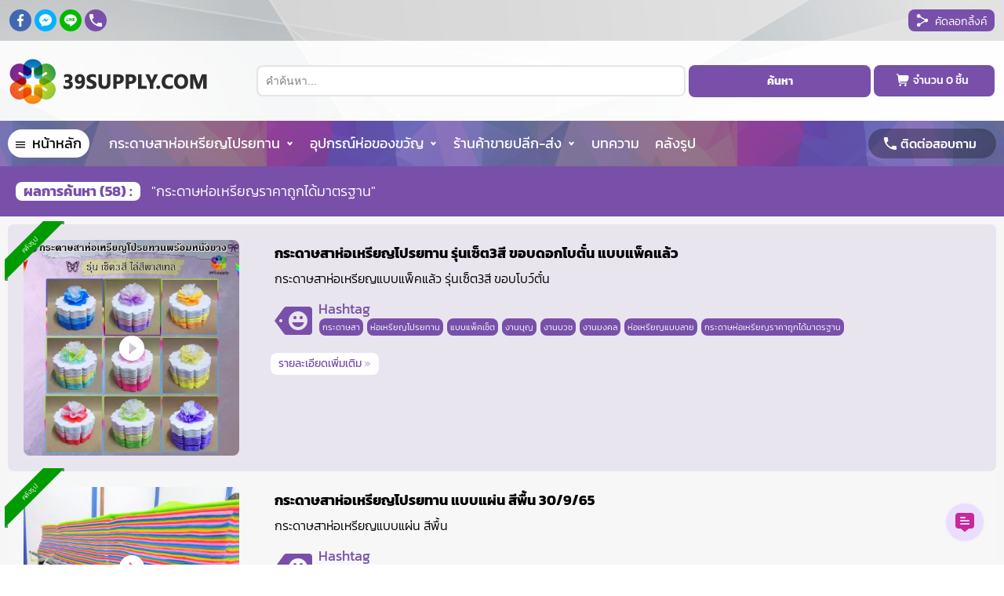

--- FILE ---
content_type: text/html; charset=UTF-8
request_url: https://www.39supply.com/tag/%E0%B8%81%E0%B8%A3%E0%B8%B0%E0%B8%94%E0%B8%B2%E0%B8%A9%E0%B8%AB%E0%B9%88%E0%B8%AD%E0%B9%80%E0%B8%AB%E0%B8%A3%E0%B8%B5%E0%B8%A2%E0%B8%8D%E0%B8%A3%E0%B8%B2%E0%B8%84%E0%B8%B2%E0%B8%96%E0%B8%B9%E0%B8%81%E0%B9%84%E0%B8%94%E0%B9%89%E0%B8%A1%E0%B8%B2%E0%B8%95%E0%B8%A3%E0%B8%90%E0%B8%B2%E0%B8%99/?page=2
body_size: 7937
content:
<!doctype html>
<html lang="th">

<head>
	<meta charset="utf-8">
	<title>ค้นหา กระดาษสาห่อเหรียญ โปรยทาน, กระดาษสาเกาหลี ราคาถูก</title>
<meta name="keywords" content="โรงงานผลิตกระดาษสาห่อเหรียญ, กระดาษสาห่อเหรียญ โปรยทาน, กระดาษสาเกาหลี, กระดาษสาห่อเหรียญ โปรยทาน ราคาถูก, กระดาษห่อเหรียญ  โปรยทาน" />
<meta name="description" content="โรงงานผลิตกระดาษสาห่อเหรียญ กระดาษสาห่อเหรียญ โปรยทาน กระดาษสาเกาหลี สินค้าคุณภาพราคาถูกที่สุด มีทั้งแบบแผ่น แบบปั๊ม และแบบแพ็ค กระดาษห่อเหรียญโปรยทาน ราคาถูก โปรยทาน งานบวช งานบุญ งานมงคล ต่างๆ" />
<link rel="alternate" hreflang="th-TH" href="https://www.39supply.com/tag/%E0%B8%81%E0%B8%A3%E0%B8%B0%E0%B8%94%E0%B8%B2%E0%B8%A9%E0%B8%AB%E0%B9%88%E0%B8%AD%E0%B9%80%E0%B8%AB%E0%B8%A3%E0%B8%B5%E0%B8%A2%E0%B8%8D%E0%B8%A3%E0%B8%B2%E0%B8%84%E0%B8%B2%E0%B8%96%E0%B8%B9%E0%B8%81%E0%B9%84%E0%B8%94%E0%B9%89%E0%B8%A1%E0%B8%B2%E0%B8%95%E0%B8%A3%E0%B8%90%E0%B8%B2%E0%B8%99/" />
<link rel="canonical" href="https://www.39supply.com/tag/%E0%B8%81%E0%B8%A3%E0%B8%B0%E0%B8%94%E0%B8%B2%E0%B8%A9%E0%B8%AB%E0%B9%88%E0%B8%AD%E0%B9%80%E0%B8%AB%E0%B8%A3%E0%B8%B5%E0%B8%A2%E0%B8%8D%E0%B8%A3%E0%B8%B2%E0%B8%84%E0%B8%B2%E0%B8%96%E0%B8%B9%E0%B8%81%E0%B9%84%E0%B8%94%E0%B9%89%E0%B8%A1%E0%B8%B2%E0%B8%95%E0%B8%A3%E0%B8%90%E0%B8%B2%E0%B8%99/" />
<meta name="rating" content="general" />
<meta name="revisit-after" content="1 days" />
<meta name="distribution" content="global" />
<meta name="robots" content="all" />
<meta http-equiv="content-language" content="th,TH" />
<meta http-equiv="pragma" content="no-cache" />
<meta http-equiv="cache-control" content="no-cache" />
<meta http-equiv="expires" content="never" />
<meta property="og:type" content="website" />
<meta property="og:title" content="ค้นหา กระดาษสาห่อเหรียญ โปรยทาน, กระดาษสาเกาหลี ราคาถูก">
<meta property="og:url" content="https://www.39supply.com/tag/%E0%B8%81%E0%B8%A3%E0%B8%B0%E0%B8%94%E0%B8%B2%E0%B8%A9%E0%B8%AB%E0%B9%88%E0%B8%AD%E0%B9%80%E0%B8%AB%E0%B8%A3%E0%B8%B5%E0%B8%A2%E0%B8%8D%E0%B8%A3%E0%B8%B2%E0%B8%84%E0%B8%B2%E0%B8%96%E0%B8%B9%E0%B8%81%E0%B9%84%E0%B8%94%E0%B9%89%E0%B8%A1%E0%B8%B2%E0%B8%95%E0%B8%A3%E0%B8%90%E0%B8%B2%E0%B8%99/" />
<meta property="og:image" content="https://www.39supply.com/images/cover.jpg" />
<meta property="og:site_name" content="39supply" />
<meta property="og:description" content="โรงงานผลิตกระดาษสาห่อเหรียญ กระดาษสาห่อเหรียญ โปรยทาน กระดาษสาเกาหลี สินค้าคุณภาพราคาถูกที่สุด มีทั้งแบบแผ่น แบบปั๊ม และแบบแพ็ค กระดาษห่อเหรียญโปรยทาน ราคาถูก โปรยทาน งานบวช งานบุญ งานมงคล ต่างๆ">
<meta name="Author" content="39supply" />
<meta name="Copyright" content="Copyright (c) 2026 www.39Supply.com" />	<link rel="stylesheet" href="https://www.39supply.com/styles/stylesheet.css" type="text/css">
	<meta name="theme-color" content="#000000">
<meta name="msapplication-navbutton-color" content="#000000">
<meta name="apple-mobile-web-app-capable" content="yes">
<meta name="apple-mobile-web-app-status-bar-style" content="#000000">
<meta name="apple-mobile-web-app-title" content="39supply">
<meta name="viewport" content="width=device-width, user-scalable=yes, initial-scale=1.0, minimum-scale=0.1, maximum-scale=10.0">
<link rel="stylesheet" href="https://www.39supply.com/styles/responsive.css" type="text/css">
<script type="text/javascript" src="https://www.39supply.com/libs/jquery/3.6.0/jquery.min.js" charset="utf-8"></script>
<link rel="stylesheet" href="https://www.39supply.com/libs/owlcarousel/owl.carousel.min.css">
<link rel="stylesheet" href="https://www.39supply.com/libs/owlcarousel/owl.theme.default.min.css">
<script src="https://www.39supply.com/libs/owlcarousel/owl.carousel.js"></script>
<link rel="stylesheet" type="text/css" href="https://www.39supply.com/libs/menu/css.css" />
<script type="text/javascript" src="https://www.39supply.com/libs/menu/js.js"></script>
<script src="https://www.39supply.com/libs/slide.js"></script>
<script src="https://www.39supply.com/libs/script.js"></script>
<!-- [favicon] begin -->
<link rel="icon" type="image/png" href="https://www.39supply.com/icons.png" />
<!-- [favicon] end -->
	<!-- Google tag (gtag.js) -->
	<script async src="https://www.googletagmanager.com/gtag/js?id=G-QB4MRWYQK6"></script>
	<script>
		window.dataLayer = window.dataLayer || [];

		function gtag() {
			dataLayer.push(arguments);
		}
		gtag('js', new Date());
		gtag('config', 'G-QB4MRWYQK6');
	</script>
	
</head>

<body>
	<div class="block size-none ma0px-auto">
		<div class="block Index-base">
			<div class="block Index-cover">
				

<div class="block relative cover">
	<div class="block bg-black-op1">
		<div class="block relative size-ww ma0px-auto pa5px">
			<h1 id="site-keyworks"><a href="https://www.39supply.com/">โรงงานผลิตกระดาษสาห่อเหรียญ, กระดาษสาห่อเหรียญ โปรยทาน, กระดาษสาเกาหลี, กระดาษสาห่อเหรียญ โปรยทาน ราคาถูก, กระดาษห่อเหรียญ  โปรยทาน</a></h1>
			<h2 id="site-title">ค้นหา กระดาษสาห่อเหรียญ โปรยทาน, กระดาษสาเกาหลี ราคาถูก</h2>
			<div id="site-description">โรงงานผลิตกระดาษสาห่อเหรียญ กระดาษสาห่อเหรียญ โปรยทาน กระดาษสาเกาหลี สินค้าคุณภาพราคาถูกที่สุด มีทั้งแบบแผ่น แบบปั๊ม และแบบแพ็ค กระดาษห่อเหรียญโปรยทาน ราคาถูก โปรยทาน งานบวช งานบุญ งานมงคล ต่างๆ</div>
			<div class="flex-cc txt-center">
				<div class="co09m co10mm">
					<div class="flex-cl pa5px">
																																					<a class="block relative ma2px pa6px link-bg-appfacebook rdopx" href="https://facebook.com/39supply/">
								<div class="block ma0px pa0px bg-none color-white ibo-16px social-023-facebook rdopx"></div>
								<div id="clearboth"></div>
							</a>
												<div style="display:none;">
																				</div>
													<a class="block relative ma2px pa6px link-bg-appmessenger rdopx" href="https://m.me/39supply/">
								<div class="block ma0px pa0px bg-none color-white ibo-16px social-025-messenger rdopx"></div>
								<div id="clearboth"></div>
							</a>
																			<a class="block relative ma2px pa6px link-bg-appline rdopx" href="http://line.me/ti/p/%4039supply">
								<div class="block ma0px pa0px bg-none color-white ibo-16px social-051-line rdopx"></div>
								<div id="clearboth"></div>
							</a>
																			<a class="block relative ma2px pa6px link-bg-theme rdopx" href="tel:090-010-0880">
								<div class="block ma0px pa0px bg-none color-white ibo-16px flaticon-phone-call-button rdopx"></div>
								<div id="clearboth"></div>
							</a>
												<div id="clearboth"></div>
					</div>
					<div id="clearboth"></div>
				</div>
				<div class="co03m co02mm">
					<div class="flex-cr pa5px">
												<div style="text-indent:-99999px;" id="texturl">www.39supply.com/tag/กระดาษห่อเหรียญราคาถูกได้มาตรฐาน/?page=2</div>
						<div class="inline-block relative ma2px pa0px link-bg-theme cursor rd8px" onclick="copyToClipboard('#texturl')">
							<div class="inline-block ma0px pa10px-left pa20px-right link-color-white ibo-16px flaticon-share-button rdopx"></div>
							<div class="inline-block ma0px pa10px-right color-white retxt-desc hide-wm">คัดลอกลิ้งค์</div>
							<div id="clearboth"></div>
						</div>
						<div id="clearboth"></div>
					</div>
					<div id="clearboth"></div>
				</div>
			</div>
			<div id="clearboth"></div>

			<div id="clearboth"></div>
		</div>
		<div id="clearboth"></div>
	</div>
	<div id="clearboth"></div>

	<div class="block bg-white-op8">
		<div class="block size-ww ma0px-auto">
			<div class="block relative pa10px">

				<div class="flex-cc">
					<div class="co03m co12ms">
						<div class="block ma0px pa0px txt-left wm-center">
							<a class="inline-block ma0px pa0px" href="https://www.39supply.com/">
								<div id="clearboth" class="he10px"></div>
								<img class="block im100pc bg-none" src="https://www.39supply.com/images/logo.png" alt="39 Supply โรงงานกระดาษสาห่อเหรียญโปรยทาน ผลิตและขายส่ง">
								<div id="clearboth"></div>
							</a>
							<div id="clearboth"></div>
						</div>
					</div>
					<div class="co09m co12ms">
												<form method="post" action="">
							<div class="co07m">
								<div class="relative ma2px pa0px bg-none">
									<input class="search pa10px bg-white rd8px" placeholder="คำค้นหา..." name="txt" value="" type="text" />
								</div>
							</div>
							<div class="co03m">
								<div class="relative ma2px pa0px bg-none">
									<button class="block w100pc pa10px bg-theme txt-ss txt-bold color-white txt-center rd8px" type="submit">ค้นหา</button>
								</div>
							</div>
							<div class="co02m">
								<div class="relative ma2px pa0px bg-none">
									<div class="flex-cc block ma0px pa5px link-bg-theme rd8px">
										<a class="inline-block relative ma0px pa0px color-white fi-sr-shopping-cart"></a>
										<a class="inline-block relative ma0px pa5px retxt-desc txt-medium color-white" href="https://www.39supply.com/cart/">
											<div class="inline-block relative ma0px pa0px link-color-white retxt-desc">
												<div class="inline-block hide-wl">จำนวน</div> 0 <div class="inline-block hide-wx">ชิ้น</div>
											</div>
										</a>
										<div id="clearboth"></div>
									</div>
								</div>
							</div>
							<div id="clearboth"></div>
						</form>
					</div>
					<div id="clearboth"></div>
				</div>

				<div id="clearboth"></div>
			</div>
			<div id="clearboth"></div>
		</div>
		<div id="clearboth"></div>
	</div>
	<div id="clearboth"></div>

	<div id="header-fixed" class="block relative color">
		<div class="block bg-theme-op8">
			<div class="block size-ww ma0px-auto">
				<div class="block relative ma0px pa10px">

					<div id="ulmenu" class="hide">
						<ul id="Lnav">
							<li><a id="drop" class="oPmenu inline-block ma0px pa0px bg-white rd24px" href="javascript:void(0);">
									<div class="inline ma10px-left ma5px-right ico-12px flaticon-menu-button color-black"></div>
									<div class="inline color-black">เมนูหลัก</div>
								</a></li>
						</ul>
						<div id="clearboth"></div>
					</div>
					<div id="ulmenu" class="home">
						<ul id="Lnav">
							<li style="margin-right:15px;">
								<a class="inline-block ma0px pa0px bg-white rd24px" href="https://www.39supply.com/">
									<div class="inline ma5px-right ico-12px flaticon-menu-button color-black"></div>
									<div class="inline color-black">หน้าหลัก</div>
								</a>
							</li>
							
					<li><a class="drop" href="https://www.39supply.com/pages/กระดาษสาห่อเหรียญโปรยทาน/">กระดาษสาห่อเหรียญโปรยทาน</a>
					<ul class="Lnav first">
					<li><a href="https://www.39supply.com/categories/กระดาษสาห่อเหรียญ-โปรยทาน-แบบแผ่น/">แบบแผ่น กระดาษสาห่อเหรียญโปรยทาน</a></li><li><a href="https://www.39supply.com/categories/กระดาษสาห่อเหรียญ-โปรยทาน-แบบปั๊ม/">แบบปั๊มแล้ว กระดาษสาห่อเหรียญโปรยทาน</a></li><li><a href="https://www.39supply.com/categories/กระดาษสาห่อเหรียญ-โปรยทาน-แบบแพ็ค/">แบบแพ็คแล้ว กระดาษสาห่อเหรียญ โปรยทาน</a></li><li><a href="https://www.39supply.com/categories/ถุงแก้วสำหรับแพ็คกระดาษสาห่อเหรียญโปรยทาน/">ถุงแก้ว</a></li><li><a href="https://www.39supply.com/categories/หนังยาง-สี-ขาว-ดำ-สำหรับแพ็คกระดาษสาห่อเหรียญโปรยทาน/">หนังยาง</a></li>
					</ul>
					</li>
					
					<li><a class="drop" href="https://www.39supply.com/pages/กระดาษห่อของขวัญ/">อุปกรณ์ห่อของขวัญ</a>
					<ul class="Lnav first">
					<li><a href="https://www.39supply.com/categories/กระดาษเลเซอร์-ฟอยล์-ห่อของขวัญ/">กระดาษเลเซอร์ ฟอยล์ห่อของขวัญ</a></li><li><a href="https://www.39supply.com/categories/กระดาษสาห่อของขวัญ/">กระดาษสาห่อของขวัญ</a></li><li><a href="https://www.39supply.com/categories/กระดาษสาเกาหลีเนื้อแข็ง-ห่อช่อดอกไม้/">กระดาษสาเกาหลีเนื้อแข็ง ห่อช่อดอกไม้</a></li>
					</ul>
					</li>
												
					<li><a class="drop" href="https://www.39supply.com/shopcategories/">ร้านค้าขายปลีก-ส่ง</a>
					<ul class="Lnav first">
					<li><a href="https://www.39supply.com/shopcategories/2025031217010134/">กระดาษสาห่อเหรียญโปรยทาน</a></li><li><a href="https://www.39supply.com/shopcategories/2025051913392031/">อุปกรณ์ห่อของขวัญ ห่อช่อดอกไม้</a></li><li><a href="https://www.39supply.com/shopcategories/202505201506044/">สินค้าสำหรับแมว</a></li><li><a href="https://www.39supply.com/shopcategories/2025052108434854/">กระดาษทิชชู่</a></li><li><a href="https://www.39supply.com/shopcategories/202505210943068/">ริบบิ้น</a></li><li><a href="https://www.39supply.com/shopcategories/2025052315400566/">โบว์รูด</a></li><li><a href="https://www.39supply.com/shopcategories/2025062415591546/">ถุงผ้าแก้ว</a></li><li><a href="https://www.39supply.com/shopcategories/202506271351198/">อุปกรณ์ใช้ทำงานประดิษฐ์ DIY</a></li>
					</ul>
					</li>
												<li>
								<a href="https://www.39supply.com/blog/">บทความ</a>
							</li>
							<li>
								<a href="https://www.39supply.com/gallery/">คลังรูป</a>
							</li>
						</ul>
						<div id="clearboth"></div>
					</div>
					<div class="flex-cc txt-center">
						<div class="co06m">
							<div class="flex-cl pa0px">
								<div id="clearboth"></div>
							</div>
							<div id="clearboth"></div>
						</div>
						<div class="co06m">
							<div class="flex-cr pa0px">
								<div class="flex-cc block ma0px pa5px20px bg-black-op3 rd24px">
									<a class="inline-block relative ma0px pa0px link-color-white flaticon-phone-call-button"></a>
									<a class="inline-block relative ma0px pa5px-lr retxt-title txt-medium link-color-white" href="https://www.39supply.com/contact-us/">ติดต่อสอบถาม</a>
									<div id="clearboth"></div>
								</div>
								<div id="clearboth"></div>
							</div>
							<div id="clearboth"></div>
						</div>
					</div>
					<div id="clearboth"></div>
				</div>
				<div id="clearboth"></div>
			</div>
			<div id="clearboth"></div>
		</div>
		<div id="clearboth"></div>
	</div>
	<div id="clearboth"></div>
</div>
<div id="clearboth"></div><!-- The overlay -->
<div id="Hidebar" class="Overlay bg-primary">
	<div id="iSwap" class="bg-primary">
		<a id="aLogo" class="over" href="https://www.39supply.com/">
			<img class="ico bg-none rdopx" src="https://www.39supply.com/images/logo.jpg">
		</a>
		<div id="SiteName" class="over">
			<div class="block txt-mm txt-he32px txt-bold color-black">39Supply.com</div>
			<div class="block txt-ss txt-he18px txt-normal color-black-op5">โรงงานผลิต ขายส่ง กระดาษสา</div>
			<div id="clearboth"></div>
		</div>
		<div id="clearboth"></div>
		<div id="MenuClose" class="pa0px bg-theme rdopx">
			<div class="block pa6px ico-12px flaticon-clear-button color-white rdopx"></div>
		</div>
		<div id="clearboth"></div>
	</div>
	<div class="Content">

		<div class="block pa20px-lr txt-left">

			<div id="cssmenu">
				<ul>
					<li><a href="https://www.39supply.com/">หน้าหลัก</a></li>
					<li><a href="https://www.39supply.com/pages/กระดาษสาห่อเหรียญโปรยทาน/">กระดาษสาห่อเหรียญโปรยทาน</a></li><li><a href="https://www.39supply.com/pages/กระดาษห่อของขวัญ/">อุปกรณ์ห่อของขวัญ</a></li>					<li><a href="https://www.39supply.com/blog/">บทความสาระความรู้</a></li>
					<li><a href="https://www.39supply.com/gallery/">คลังรูป</a></li>
					<li><a href="https://www.39supply.com/contact-us/">ติดต่อสั่งซื้อ</a></li>
				</ul>
				<div id="clearboth"></div>
			</div>
			<div id="clearboth"></div>
		</div>
		<div id="clearboth" class="he20px"></div>

		<div class="block ma0px pa10px txt-left">
			<div class="block pa10px-left">
				<div class="block retxt-big color-black txt-bold">แชร์หน้านี้ให้เพื่อน<div class="inline-block txt-normal"></div>
				</div>
				<div class="block retxt-title color-black-op7 txt-medium"></div>
				<div id="clearboth"></div>
			</div>
			<div id="clearboth" class="he10px"></div>
			<div class="block ma0px pa5px">
				<div class="flex-cl bg-none">
										<div style="text-indent:-99999px;" id="texturl">www.39supply.com/tag/กระดาษห่อเหรียญราคาถูกได้มาตรฐาน/?page=2</div>
					<a class="inline-block relative ma2px pa8px link-bg-theme rdopx" href="https://www.facebook.com/sharer/sharer.php?u=https://www.39supply.com/tag/กระดาษห่อเหรียญราคาถูกได้มาตรฐาน/?page=2" target="_blank">
						<div class="block ma0px pa0px link-color-white ibo-16px social-023-facebook rdopx"></div>
						<div id="clearboth"></div>
					</a>
					<a class="inline-block relative ma2px pa8px link-bg-theme rdopx" href="https://twitter.com/share?url=https://www.39supply.com/tag/กระดาษห่อเหรียญราคาถูกได้มาตรฐาน/?page=2" onclick="return tws_click()" target="_blank">
						<div class="block ma0px pa0px link-color-white ibo-16px social-095-twitter rdopx"></div>
						<div id="clearboth"></div>
					</a>
					<a class="inline-block relative ma2px pa8px link-bg-theme rdopx" href="https://social-plugins.line.me/lineit/share?url=https://www.39supply.com/tag/กระดาษห่อเหรียญราคาถูกได้มาตรฐาน/?page=2" target="_blank">
						<div class="block ma0px pa0px link-color-white ibo-16px social-051-line rdopx"></div>
						<div id="clearboth"></div>
					</a>
					<div class="inline-block relative ma2px pa1px link-bg-theme cursor rd24px" onclick="copyToClipboard('#texturl')">
						<div class="inline-block ma0px pa10px-left link-color-white ibo-16px flaticon-share-button rdopx"></div>
						<div class="inline-block ma0px pa10px-lr color-white retxt-desc">คัดลอกลิ้งค์</div>
						<div id="clearboth"></div>
					</div>
					<div id="clearboth"></div>
				</div>
				<div id="clearboth"></div>
			</div>
			<div id="clearboth"></div>
		</div>
		<div id="clearboth" class="he20px"></div>

		<div class="block ma0px pa10px txt-left">
			<div class="block pa10px-left">
				<div class="block retxt-big color-black txt-bold">สินค้าแนะนำ<div class="inline-block txt-normal"></div>
				</div>
				<div class="block retxt-title color-black-op7 txt-medium"></div>
				<div id="clearboth"></div>
			</div>
			<div id="clearboth" class="he10px"></div>
							<div class="block ma0px pa5px">
					<div class="flex-lr">
													<a class="block relative ma1px pa12px bg-gradient-underline-theme txt-left rd48px" href="https://www.39supply.com/v/กระดาษสาห่อเหรียญโปรยทาน-แบบแผ่นสีพื้น-สลับสีทุก-10แผ่น/">
								<img class="left-5px i32co rdopx" src="https://www.39supply.com/upload/classsome/logo/thumbs/2023011008522060-s.jpg" />
								<div class="block pa36px-left retxt-desc txt-normal link-color-black">แบบแผ่นสีพื้น 500แผ่น สลับส...</div>
							</a>
							<div id="clearboth"></div>
													<a class="block relative ma1px pa12px bg-gradient-underline-theme txt-left rd48px" href="https://www.39supply.com/v/แบบแผ่น-สีรุ้ง-สลับสีและลายทุก-10-แผ่น/">
								<img class="left-5px i32co rdopx" src="https://www.39supply.com/upload/classsome/logo/thumbs/2023070111320388-s.jpg" />
								<div class="block pa36px-left retxt-desc txt-normal link-color-black">แบบแผ่น สีรุ้ง 500 แผ่น สลั...</div>
							</a>
							<div id="clearboth"></div>
													<a class="block relative ma1px pa12px bg-gradient-underline-theme txt-left rd48px" href="https://www.39supply.com/v/กระดาษสาห่อเหรียญโปรยทาน-แบบแผ่นลาย-สลับลายทุก-10แผ่น/">
								<img class="left-5px i32co rdopx" src="https://www.39supply.com/upload/classsome/logo/thumbs/2023021715392828-s.jpg" />
								<div class="block pa36px-left retxt-desc txt-normal link-color-black">แบบแผ่นลาย 500แผ่น สลับลายท...</div>
							</a>
							<div id="clearboth"></div>
												<div id="clearboth"></div>
					</div>
					<div id="clearboth" class="he10px"></div>
					<div id="clearboth"></div>
				</div>
				<div id="clearboth"></div>
						<div id="clearboth"></div>
		</div>
		<div id="clearboth" class="he20px"></div>

		<div class="block ma0px pa20px txt-center">
			<div class="block ma0px pa0px">
				<img class="inline-block ma0px pa0px im100pc" src="https://www.39supply.com/images/logo.png">
			</div>
			<div id="clearboth" class="he15px"></div>
							<a class="inline-block relative ma5px pa8px rd8px link-bg-appline" href="http://line.me/ti/p/%4039supply">
					<img class="inline-block ma0px pa0px im100pc rd8px" src="https://www.39supply.com/images/qr-code.jpg">
					<div id="clearboth"></div>
				</a>
				<a class="inline-block relative ma5px pa8px rd24px link-bg-appline" href="http://line.me/ti/p/%4039supply">
					<div class="left-15px i24co social-051-line color-white"></div>
					<div class="block pa42px-left pa15px-right txt-sm txt-bold color-white">@39supply</div>
					<div id="clearboth"></div>
				</a>
						<div id="clearboth" class="he15px"></div>
			<div class="block retxt-big color-black txt-bold">ติดต่อสอบถาม/สั่งซื้อ</div>
			<div class="block retxt-title color-black-op8 txt-medium">สอบถามตลอด 24 ชั่วโมง</div>
			<div id="clearboth"></div>
			<div class="block color-theme retxt-name txt-bold"></div>
			<div id="clearboth"></div>
		</div>
		<div id="clearboth" class="he20px"></div>

	</div>
	<div id="clearboth"></div>
</div>
<div id="Cover"></div>	<div class="block bg-theme">
		<div class="block size-ww ma0px-auto">
			<div class="block pa20px txt-left">
				<div class="block retxt-name">
					<div class="inline-block pa10px-lr bg-white txt-bold color-theme rd8px">ผลการค้นหา (58) : </div>
					<div class="inline-block pa10px-lr txt-normal color-white">&quot;กระดาษห่อเหรียญราคาถูกได้มาตรฐาน&quot;</div>
				</div>
				<div id="clearboth"></div>
			</div>
			<div id="clearboth"></div>
		</div>
		<div id="clearboth"></div>
	</div>
	<div id="clearboth"></div>

	<div class="block bg-graylight">
		<div class="block size-ww ma0px-auto">
			<div class="block pa10px">
				<div class="block">
											<div class="block relative ma0px pa0px bg-theme-op1 rd8px">
							<div class="co03m co05ms co12mm">
								<a class="block relative pa20px txt-center" href="https://www.39supply.com/gallery/กระดาษสาห่อเหรียญโปรยทาน-รุ่นเซ็ต3สี-ขอบดอกโบตั๋น-แบบแพ็คแล้ว/" title="กระดาษสาห่อเหรียญโปรยทาน รุ่นเซ็ต3สี ขอบดอกโบตั๋น แบบแพ็คแล้ว">
									<div class="icon-youtube"><div class="block ma0px pa0px flaticon-play-rounded-button link-color-white"></div></div>									<img class="im100pc rd8px" src="https://www.39supply.com/upload/classsome/logo/thumbs/2024020916291094-s.jpg" alt="กระดาษสาห่อเหรียญโปรยทาน รุ่นเซ็ต3สี ขอบดอกโบตั๋น แบบแพ็คแล้ว">
									<div class="card-ribbon"><div class="inline-block ribtxt bg-green">คลังรูป</div></div>									<div id="clearboth"></div>
								</a>
							</div>
							<div class="co09m co07ms co12mm">
								<div class="block pa20px">
									<div class="block pa5px retxt-name color-black txt-bold">กระดาษสาห่อเหรียญโปรยทาน รุ่นเซ็ต3สี ขอบดอกโบตั๋น แบบแพ็คแล้ว</div>
									<div id="clearboth"></div>
									<div class="block pa5px retxt-title color-black txt-normal">กระดาษสาห่อเหรียญแบบแพ็คแล้ว รุ่นเซ็ต3สี ขอบโบว์ตั๋น</div>
									<div id="clearboth" class="he10px"></div>
																			<div class="block">
											<div class="flex">
												<div class="block ma5px pa0px bg-none color-theme ibo-48px flaticon-tag-button-with-happy-face"></div>
												<div class="block ma3px pa0px txt-left">
													<div class="block pa0px fix-description color-theme txt-regular">Hashtag</div>
													<div class="block pa0px fix-small color-black txt-normal">
														
						<a class="inline-block ma1px pa0px" href="https://www.39supply.com/tag/กระดาษสา/">
							<div class="block relative ma0px pa2px link-bg-theme link-color-white retxt-small txt-normal rd8px">
								<div class="block ma0px pa2px">กระดาษสา</div>
							</div>
						</a>
						
						<a class="inline-block ma1px pa0px" href="https://www.39supply.com/tag/ห่อเหรียญโปรยทาน/">
							<div class="block relative ma0px pa2px link-bg-theme link-color-white retxt-small txt-normal rd8px">
								<div class="block ma0px pa2px">ห่อเหรียญโปรยทาน</div>
							</div>
						</a>
						
						<a class="inline-block ma1px pa0px" href="https://www.39supply.com/tag/แบบแพ็คเซ็ต/">
							<div class="block relative ma0px pa2px link-bg-theme link-color-white retxt-small txt-normal rd8px">
								<div class="block ma0px pa2px">แบบแพ็คเซ็ต</div>
							</div>
						</a>
						
						<a class="inline-block ma1px pa0px" href="https://www.39supply.com/tag/งานบุญ/">
							<div class="block relative ma0px pa2px link-bg-theme link-color-white retxt-small txt-normal rd8px">
								<div class="block ma0px pa2px">งานบุญ</div>
							</div>
						</a>
						
						<a class="inline-block ma1px pa0px" href="https://www.39supply.com/tag/งานบวช/">
							<div class="block relative ma0px pa2px link-bg-theme link-color-white retxt-small txt-normal rd8px">
								<div class="block ma0px pa2px">งานบวช</div>
							</div>
						</a>
						
						<a class="inline-block ma1px pa0px" href="https://www.39supply.com/tag/งานมงคล/">
							<div class="block relative ma0px pa2px link-bg-theme link-color-white retxt-small txt-normal rd8px">
								<div class="block ma0px pa2px">งานมงคล</div>
							</div>
						</a>
						
						<a class="inline-block ma1px pa0px" href="https://www.39supply.com/tag/ห่อเหรียญแบบลาย/">
							<div class="block relative ma0px pa2px link-bg-theme link-color-white retxt-small txt-normal rd8px">
								<div class="block ma0px pa2px">ห่อเหรียญแบบลาย</div>
							</div>
						</a>
						
						<a class="inline-block ma1px pa0px" href="https://www.39supply.com/tag/กระดาษห่อเหรียญราคาถูกได้มาตรฐาน/">
							<div class="block relative ma0px pa2px link-bg-theme link-color-white retxt-small txt-normal rd8px">
								<div class="block ma0px pa2px">กระดาษห่อเหรียญราคาถูกได้มาตรฐาน</div>
							</div>
						</a>
																			</div>
													<div id="clearboth"></div>
												</div>
											</div>
											<div id="clearboth"></div>
										</div>
										<div id="clearboth" class="he10px"></div>
																		<a class="inline-block pa5px10px bg-white retxt-desc color-theme txt-regular rd8px" href="https://www.39supply.com/gallery/กระดาษสาห่อเหรียญโปรยทาน-รุ่นเซ็ต3สี-ขอบดอกโบตั๋น-แบบแพ็คแล้ว/" title="กระดาษสาห่อเหรียญโปรยทาน รุ่นเซ็ต3สี ขอบดอกโบตั๋น แบบแพ็คแล้ว">รายละเอียดเพิ่มเติม <div class="inline-block color-theme-op5">&raquo;</div></a>
									<div id="clearboth"></div>
								</div>
							</div>
							<div id="clearboth"></div>
						</div>
																	<div class="block relative ma0px pa0px bg-white-op1 rd8px">
							<div class="co03m co05ms co12mm">
								<a class="block relative pa20px txt-center" href="https://www.39supply.com/gallery/กระดาษสาห่อเหรียญโปรยทาน-แบบแผ่น-สีพื้น/" title="กระดาษสาห่อเหรียญโปรยทาน แบบแผ่น สีพื้น 30/9/65">
									<div class="icon-youtube"><div class="block ma0px pa0px flaticon-play-rounded-button link-color-white"></div></div>									<img class="im100pc rd8px" src="https://www.39supply.com/upload/classsome/logo/thumbs/2022120811113690-s.jpg" alt="กระดาษสาห่อเหรียญโปรยทาน แบบแผ่น สีพื้น 30/9/65">
									<div class="card-ribbon"><div class="inline-block ribtxt bg-green">คลังรูป</div></div>									<div id="clearboth"></div>
								</a>
							</div>
							<div class="co09m co07ms co12mm">
								<div class="block pa20px">
									<div class="block pa5px retxt-name color-black txt-bold">กระดาษสาห่อเหรียญโปรยทาน แบบแผ่น สีพื้น 30/9/65</div>
									<div id="clearboth"></div>
									<div class="block pa5px retxt-title color-black txt-normal">กระดาษสาห่อเหรียญแบบแผ่น สีพื้น</div>
									<div id="clearboth" class="he10px"></div>
																			<div class="block">
											<div class="flex">
												<div class="block ma5px pa0px bg-none color-theme ibo-48px flaticon-tag-button-with-happy-face"></div>
												<div class="block ma3px pa0px txt-left">
													<div class="block pa0px fix-description color-theme txt-regular">Hashtag</div>
													<div class="block pa0px fix-small color-black txt-normal">
														
						<a class="inline-block ma1px pa0px" href="https://www.39supply.com/tag/กระดาษสา/">
							<div class="block relative ma0px pa2px link-bg-theme link-color-white retxt-small txt-normal rd8px">
								<div class="block ma0px pa2px">กระดาษสา</div>
							</div>
						</a>
						
						<a class="inline-block ma1px pa0px" href="https://www.39supply.com/tag/แบบสีพื้น/">
							<div class="block relative ma0px pa2px link-bg-theme link-color-white retxt-small txt-normal rd8px">
								<div class="block ma0px pa2px">แบบสีพื้น</div>
							</div>
						</a>
						
						<a class="inline-block ma1px pa0px" href="https://www.39supply.com/tag/สลับสีทุก10แผ่น/">
							<div class="block relative ma0px pa2px link-bg-theme link-color-white retxt-small txt-normal rd8px">
								<div class="block ma0px pa2px">สลับสีทุก10แผ่น</div>
							</div>
						</a>
						
						<a class="inline-block ma1px pa0px" href="https://www.39supply.com/tag/กระดาษเหรียญโปรยทาน/">
							<div class="block relative ma0px pa2px link-bg-theme link-color-white retxt-small txt-normal rd8px">
								<div class="block ma0px pa2px">กระดาษเหรียญโปรยทาน</div>
							</div>
						</a>
						
						<a class="inline-block ma1px pa0px" href="https://www.39supply.com/tag/เหรียญโปรยทาน/">
							<div class="block relative ma0px pa2px link-bg-theme link-color-white retxt-small txt-normal rd8px">
								<div class="block ma0px pa2px">เหรียญโปรยทาน</div>
							</div>
						</a>
						
						<a class="inline-block ma1px pa0px" href="https://www.39supply.com/tag/กระดาษห่อเหรียญราคาถูกได้มาตรฐาน/">
							<div class="block relative ma0px pa2px link-bg-theme link-color-white retxt-small txt-normal rd8px">
								<div class="block ma0px pa2px">กระดาษห่อเหรียญราคาถูกได้มาตรฐาน</div>
							</div>
						</a>
						
						<a class="inline-block ma1px pa0px" href="https://www.39supply.com/tag/งานบวช/">
							<div class="block relative ma0px pa2px link-bg-theme link-color-white retxt-small txt-normal rd8px">
								<div class="block ma0px pa2px">งานบวช</div>
							</div>
						</a>
						
						<a class="inline-block ma1px pa0px" href="https://www.39supply.com/tag/งานบุญ/">
							<div class="block relative ma0px pa2px link-bg-theme link-color-white retxt-small txt-normal rd8px">
								<div class="block ma0px pa2px">งานบุญ</div>
							</div>
						</a>
						
						<a class="inline-block ma1px pa0px" href="https://www.39supply.com/tag/เเบบยังไม่ปั๊ม/">
							<div class="block relative ma0px pa2px link-bg-theme link-color-white retxt-small txt-normal rd8px">
								<div class="block ma0px pa2px">เเบบยังไม่ปั๊ม</div>
							</div>
						</a>
																			</div>
													<div id="clearboth"></div>
												</div>
											</div>
											<div id="clearboth"></div>
										</div>
										<div id="clearboth" class="he10px"></div>
																		<a class="inline-block pa5px10px bg-white retxt-desc color-theme txt-regular rd8px" href="https://www.39supply.com/gallery/กระดาษสาห่อเหรียญโปรยทาน-แบบแผ่น-สีพื้น/" title="กระดาษสาห่อเหรียญโปรยทาน แบบแผ่น สีพื้น 30/9/65">รายละเอียดเพิ่มเติม <div class="inline-block color-theme-op5">&raquo;</div></a>
									<div id="clearboth"></div>
								</div>
							</div>
							<div id="clearboth"></div>
						</div>
																	<div class="block relative ma0px pa0px bg-theme-op1 rd8px">
							<div class="co03m co05ms co12mm">
								<a class="block relative pa20px txt-center" href="https://www.39supply.com/gallery/กระดาษสาห่อเหรียญโปรยทานแบบแผ่น-แบบลาย/" title="กระดาษสาห่อเหรียญโปรยทาน แบบแผ่น แบบลาย 30/9/65">
									<div class="icon-youtube"><div class="block ma0px pa0px flaticon-play-rounded-button link-color-white"></div></div>									<img class="im100pc rd8px" src="https://www.39supply.com/upload/classsome/logo/thumbs/2023011111313367-s.jpg" alt="กระดาษสาห่อเหรียญโปรยทาน แบบแผ่น แบบลาย 30/9/65">
									<div class="card-ribbon"><div class="inline-block ribtxt bg-green">คลังรูป</div></div>									<div id="clearboth"></div>
								</a>
							</div>
							<div class="co09m co07ms co12mm">
								<div class="block pa20px">
									<div class="block pa5px retxt-name color-black txt-bold">กระดาษสาห่อเหรียญโปรยทาน แบบแผ่น แบบลาย 30/9/65</div>
									<div id="clearboth"></div>
									<div class="block pa5px retxt-title color-black txt-normal">กระดาษสาห่อเหรียญแบบแผ่น แบบลาย</div>
									<div id="clearboth" class="he10px"></div>
																			<div class="block">
											<div class="flex">
												<div class="block ma5px pa0px bg-none color-theme ibo-48px flaticon-tag-button-with-happy-face"></div>
												<div class="block ma3px pa0px txt-left">
													<div class="block pa0px fix-description color-theme txt-regular">Hashtag</div>
													<div class="block pa0px fix-small color-black txt-normal">
														
						<a class="inline-block ma1px pa0px" href="https://www.39supply.com/tag/กระดาษสา/">
							<div class="block relative ma0px pa2px link-bg-theme link-color-white retxt-small txt-normal rd8px">
								<div class="block ma0px pa2px">กระดาษสา</div>
							</div>
						</a>
						
						<a class="inline-block ma1px pa0px" href="https://www.39supply.com/tag/แบบลาย/">
							<div class="block relative ma0px pa2px link-bg-theme link-color-white retxt-small txt-normal rd8px">
								<div class="block ma0px pa2px">แบบลาย</div>
							</div>
						</a>
						
						<a class="inline-block ma1px pa0px" href="https://www.39supply.com/tag/สลับลายทุก10แผ่น/">
							<div class="block relative ma0px pa2px link-bg-theme link-color-white retxt-small txt-normal rd8px">
								<div class="block ma0px pa2px">สลับลายทุก10แผ่น</div>
							</div>
						</a>
						
						<a class="inline-block ma1px pa0px" href="https://www.39supply.com/tag/กระดาษสาห่อเหรียญโปรยทาน/">
							<div class="block relative ma0px pa2px link-bg-theme link-color-white retxt-small txt-normal rd8px">
								<div class="block ma0px pa2px">กระดาษสาห่อเหรียญโปรยทาน</div>
							</div>
						</a>
						
						<a class="inline-block ma1px pa0px" href="https://www.39supply.com/tag/เหรียญโปรยทาน/">
							<div class="block relative ma0px pa2px link-bg-theme link-color-white retxt-small txt-normal rd8px">
								<div class="block ma0px pa2px">เหรียญโปรยทาน</div>
							</div>
						</a>
						
						<a class="inline-block ma1px pa0px" href="https://www.39supply.com/tag/กระดาษห่อเหรียญราคาถูกได้มาตรฐาน/">
							<div class="block relative ma0px pa2px link-bg-theme link-color-white retxt-small txt-normal rd8px">
								<div class="block ma0px pa2px">กระดาษห่อเหรียญราคาถูกได้มาตรฐาน</div>
							</div>
						</a>
						
						<a class="inline-block ma1px pa0px" href="https://www.39supply.com/tag/งานบวช/">
							<div class="block relative ma0px pa2px link-bg-theme link-color-white retxt-small txt-normal rd8px">
								<div class="block ma0px pa2px">งานบวช</div>
							</div>
						</a>
						
						<a class="inline-block ma1px pa0px" href="https://www.39supply.com/tag/งานบุญ/">
							<div class="block relative ma0px pa2px link-bg-theme link-color-white retxt-small txt-normal rd8px">
								<div class="block ma0px pa2px">งานบุญ</div>
							</div>
						</a>
						
						<a class="inline-block ma1px pa0px" href="https://www.39supply.com/tag/งานมงคล/">
							<div class="block relative ma0px pa2px link-bg-theme link-color-white retxt-small txt-normal rd8px">
								<div class="block ma0px pa2px">งานมงคล</div>
							</div>
						</a>
						
						<a class="inline-block ma1px pa0px" href="https://www.39supply.com/tag/เเบบยังไม่ปั๊ม/">
							<div class="block relative ma0px pa2px link-bg-theme link-color-white retxt-small txt-normal rd8px">
								<div class="block ma0px pa2px">เเบบยังไม่ปั๊ม</div>
							</div>
						</a>
																			</div>
													<div id="clearboth"></div>
												</div>
											</div>
											<div id="clearboth"></div>
										</div>
										<div id="clearboth" class="he10px"></div>
																		<a class="inline-block pa5px10px bg-white retxt-desc color-theme txt-regular rd8px" href="https://www.39supply.com/gallery/กระดาษสาห่อเหรียญโปรยทานแบบแผ่น-แบบลาย/" title="กระดาษสาห่อเหรียญโปรยทาน แบบแผ่น แบบลาย 30/9/65">รายละเอียดเพิ่มเติม <div class="inline-block color-theme-op5">&raquo;</div></a>
									<div id="clearboth"></div>
								</div>
							</div>
							<div id="clearboth"></div>
						</div>
																	<div class="block relative ma0px pa0px bg-white-op1 rd8px">
							<div class="co03m co05ms co12mm">
								<a class="block relative pa20px txt-center" href="https://www.39supply.com/blog/การโปรยทานคืออะไร-วิธีทำหรียญโปรยทาน/" title="การโปรยทานคืออะไร... วิธีทำเหรียญโปรยทาน">
																		<img class="im100pc rd8px" src="https://www.39supply.com/upload/classsome/logo/thumbs/2023042109040645-s.jpg" alt="การโปรยทานคืออะไร... วิธีทำเหรียญโปรยทาน">
									<div class="card-ribbon"><div class="inline-block ribtxt bg-secondary">สาระความรู้</div></div>									<div id="clearboth"></div>
								</a>
							</div>
							<div class="co09m co07ms co12mm">
								<div class="block pa20px">
									<div class="block pa5px retxt-name color-black txt-bold">การโปรยทานคืออะไร... วิธีทำเหรียญโปรยทาน</div>
									<div id="clearboth"></div>
									<div class="block pa5px retxt-title color-black txt-normal">ต้องใช้กระดาษพับเหรียญโปรยทานแบบไหน ?</div>
									<div id="clearboth" class="he10px"></div>
																			<div class="block">
											<div class="flex">
												<div class="block ma5px pa0px bg-none color-theme ibo-48px flaticon-tag-button-with-happy-face"></div>
												<div class="block ma3px pa0px txt-left">
													<div class="block pa0px fix-description color-theme txt-regular">Hashtag</div>
													<div class="block pa0px fix-small color-black txt-normal">
														
						<a class="inline-block ma1px pa0px" href="https://www.39supply.com/tag/กระดาษพับเหรียญโปรยทาน/">
							<div class="block relative ma0px pa2px link-bg-theme link-color-white retxt-small txt-normal rd8px">
								<div class="block ma0px pa2px">กระดาษพับเหรียญโปรยทาน</div>
							</div>
						</a>
						
						<a class="inline-block ma1px pa0px" href="https://www.39supply.com/tag/กระดาษห่อเหรียญราคาถูกได้มาตรฐาน/">
							<div class="block relative ma0px pa2px link-bg-theme link-color-white retxt-small txt-normal rd8px">
								<div class="block ma0px pa2px">กระดาษห่อเหรียญราคาถูกได้มาตรฐาน</div>
							</div>
						</a>
						
						<a class="inline-block ma1px pa0px" href="https://www.39supply.com/tag/ผลิตกระดาษสาตามสั่ง/">
							<div class="block relative ma0px pa2px link-bg-theme link-color-white retxt-small txt-normal rd8px">
								<div class="block ma0px pa2px">ผลิตกระดาษสาตามสั่ง</div>
							</div>
						</a>
						
						<a class="inline-block ma1px pa0px" href="https://www.39supply.com/tag/โรงงานผลิตกระดาษสาห่อเหรียญ/">
							<div class="block relative ma0px pa2px link-bg-theme link-color-white retxt-small txt-normal rd8px">
								<div class="block ma0px pa2px">โรงงานผลิตกระดาษสาห่อเหรียญ</div>
							</div>
						</a>
																			</div>
													<div id="clearboth"></div>
												</div>
											</div>
											<div id="clearboth"></div>
										</div>
										<div id="clearboth" class="he10px"></div>
																		<a class="inline-block pa5px10px bg-white retxt-desc color-theme txt-regular rd8px" href="https://www.39supply.com/blog/การโปรยทานคืออะไร-วิธีทำหรียญโปรยทาน/" title="การโปรยทานคืออะไร... วิธีทำเหรียญโปรยทาน">รายละเอียดเพิ่มเติม <div class="inline-block color-theme-op5">&raquo;</div></a>
									<div id="clearboth"></div>
								</div>
							</div>
							<div id="clearboth"></div>
						</div>
																	<div class="block relative ma0px pa0px bg-theme-op1 rd8px">
							<div class="co03m co05ms co12mm">
								<a class="block relative pa20px txt-center" href="https://www.39supply.com/blog/ความสำคัญของเหรียญโปรยทาน/" title="ความสำคัญของเหรียญโปรยทาน">
																		<img class="im100pc rd8px" src="https://www.39supply.com/upload/classsome/logo/thumbs/2023031510002417-s.jpg" alt="ความสำคัญของเหรียญโปรยทาน">
									<div class="card-ribbon"><div class="inline-block ribtxt bg-secondary">สาระความรู้</div></div>									<div id="clearboth"></div>
								</a>
							</div>
							<div class="co09m co07ms co12mm">
								<div class="block pa20px">
									<div class="block pa5px retxt-name color-black txt-bold">ความสำคัญของเหรียญโปรยทาน</div>
									<div id="clearboth"></div>
									<div class="block pa5px retxt-title color-black txt-normal"></div>
									<div id="clearboth" class="he10px"></div>
																			<div class="block">
											<div class="flex">
												<div class="block ma5px pa0px bg-none color-theme ibo-48px flaticon-tag-button-with-happy-face"></div>
												<div class="block ma3px pa0px txt-left">
													<div class="block pa0px fix-description color-theme txt-regular">Hashtag</div>
													<div class="block pa0px fix-small color-black txt-normal">
														
						<a class="inline-block ma1px pa0px" href="https://www.39supply.com/tag/ความสำคัญของเหรียญโปรยทาน/">
							<div class="block relative ma0px pa2px link-bg-theme link-color-white retxt-small txt-normal rd8px">
								<div class="block ma0px pa2px">ความสำคัญของเหรียญโปรยทาน</div>
							</div>
						</a>
						
						<a class="inline-block ma1px pa0px" href="https://www.39supply.com/tag/กระดาษเหรียญโปรยทาน/">
							<div class="block relative ma0px pa2px link-bg-theme link-color-white retxt-small txt-normal rd8px">
								<div class="block ma0px pa2px">กระดาษเหรียญโปรยทาน</div>
							</div>
						</a>
						
						<a class="inline-block ma1px pa0px" href="https://www.39supply.com/tag/เหรียญโปรยทาน/">
							<div class="block relative ma0px pa2px link-bg-theme link-color-white retxt-small txt-normal rd8px">
								<div class="block ma0px pa2px">เหรียญโปรยทาน</div>
							</div>
						</a>
						
						<a class="inline-block ma1px pa0px" href="https://www.39supply.com/tag/กระดาษห่อเหรียญราคาถูกได้มาตรฐาน/">
							<div class="block relative ma0px pa2px link-bg-theme link-color-white retxt-small txt-normal rd8px">
								<div class="block ma0px pa2px">กระดาษห่อเหรียญราคาถูกได้มาตรฐาน</div>
							</div>
						</a>
						
						<a class="inline-block ma1px pa0px" href="https://www.39supply.com/tag/ผลิตกระดาษสาตามสั่ง/">
							<div class="block relative ma0px pa2px link-bg-theme link-color-white retxt-small txt-normal rd8px">
								<div class="block ma0px pa2px">ผลิตกระดาษสาตามสั่ง</div>
							</div>
						</a>
						
						<a class="inline-block ma1px pa0px" href="https://www.39supply.com/tag/โรงงานผลิตกระดาษสาห่อเหรียญ/">
							<div class="block relative ma0px pa2px link-bg-theme link-color-white retxt-small txt-normal rd8px">
								<div class="block ma0px pa2px">โรงงานผลิตกระดาษสาห่อเหรียญ</div>
							</div>
						</a>
																			</div>
													<div id="clearboth"></div>
												</div>
											</div>
											<div id="clearboth"></div>
										</div>
										<div id="clearboth" class="he10px"></div>
																		<a class="inline-block pa5px10px bg-white retxt-desc color-theme txt-regular rd8px" href="https://www.39supply.com/blog/ความสำคัญของเหรียญโปรยทาน/" title="ความสำคัญของเหรียญโปรยทาน">รายละเอียดเพิ่มเติม <div class="inline-block color-theme-op5">&raquo;</div></a>
									<div id="clearboth"></div>
								</div>
							</div>
							<div id="clearboth"></div>
						</div>
																	<div class="block relative ma0px pa0px bg-white-op1 rd8px">
							<div class="co03m co05ms co12mm">
								<a class="block relative pa20px txt-center" href="https://www.39supply.com/blog/การโปรยทาน-กระดาษสาห่อเหรียญโปรยทาน/" title="ประวัติความเป็นมาของการโปรยทาน">
																		<img class="im100pc rd8px" src="https://www.39supply.com/upload/classsome/logo/thumbs/2022120810215168-s.jpg" alt="ประวัติความเป็นมาของการโปรยทาน">
									<div class="card-ribbon"><div class="inline-block ribtxt bg-secondary">สาระความรู้</div></div>									<div id="clearboth"></div>
								</a>
							</div>
							<div class="co09m co07ms co12mm">
								<div class="block pa20px">
									<div class="block pa5px retxt-name color-black txt-bold">ประวัติความเป็นมาของการโปรยทาน</div>
									<div id="clearboth"></div>
									<div class="block pa5px retxt-title color-black txt-normal">ประวัติความเป็นมาของการโปรยทาน และการใช้เหรียญโปรยทานในงานพิธีต่างๆ</div>
									<div id="clearboth" class="he10px"></div>
																			<div class="block">
											<div class="flex">
												<div class="block ma5px pa0px bg-none color-theme ibo-48px flaticon-tag-button-with-happy-face"></div>
												<div class="block ma3px pa0px txt-left">
													<div class="block pa0px fix-description color-theme txt-regular">Hashtag</div>
													<div class="block pa0px fix-small color-black txt-normal">
														
						<a class="inline-block ma1px pa0px" href="https://www.39supply.com/tag/กระดาษเหรียญโปรยทาน/">
							<div class="block relative ma0px pa2px link-bg-theme link-color-white retxt-small txt-normal rd8px">
								<div class="block ma0px pa2px">กระดาษเหรียญโปรยทาน</div>
							</div>
						</a>
						
						<a class="inline-block ma1px pa0px" href="https://www.39supply.com/tag/เหรียญโปรยทาน/">
							<div class="block relative ma0px pa2px link-bg-theme link-color-white retxt-small txt-normal rd8px">
								<div class="block ma0px pa2px">เหรียญโปรยทาน</div>
							</div>
						</a>
						
						<a class="inline-block ma1px pa0px" href="https://www.39supply.com/tag/กระดาษห่อเหรียญราคาถูกได้มาตรฐาน/">
							<div class="block relative ma0px pa2px link-bg-theme link-color-white retxt-small txt-normal rd8px">
								<div class="block ma0px pa2px">กระดาษห่อเหรียญราคาถูกได้มาตรฐาน</div>
							</div>
						</a>
						
						<a class="inline-block ma1px pa0px" href="https://www.39supply.com/tag/โปรยทาน/">
							<div class="block relative ma0px pa2px link-bg-theme link-color-white retxt-small txt-normal rd8px">
								<div class="block ma0px pa2px">โปรยทาน</div>
							</div>
						</a>
																			</div>
													<div id="clearboth"></div>
												</div>
											</div>
											<div id="clearboth"></div>
										</div>
										<div id="clearboth" class="he10px"></div>
																		<a class="inline-block pa5px10px bg-white retxt-desc color-theme txt-regular rd8px" href="https://www.39supply.com/blog/การโปรยทาน-กระดาษสาห่อเหรียญโปรยทาน/" title="ประวัติความเป็นมาของการโปรยทาน">รายละเอียดเพิ่มเติม <div class="inline-block color-theme-op5">&raquo;</div></a>
									<div id="clearboth"></div>
								</div>
							</div>
							<div id="clearboth"></div>
						</div>
																	<div class="block relative ma0px pa0px bg-theme-op1 rd8px">
							<div class="co03m co05ms co12mm">
								<a class="block relative pa20px txt-center" href="https://www.39supply.com/gallery/รูปกระดาษสาห่อเหรียญโปรยทาน-รุ่นเซ็ต5ชั้น-ขอบดอกบัว-แบบแพ็คแล้ว-/" title="รูปกระดาษสาห่อเหรียญโปรยทาน รุ่นเซ็ต5ชั้น ขอบดอกบัว แบบแพ็คแล้ว ">
									<div class="icon-youtube"><div class="block ma0px pa0px flaticon-play-rounded-button link-color-white"></div></div>									<img class="im100pc rd8px" src="https://www.39supply.com/upload/classsome/logo/thumbs/2024082615205847-s.jpg" alt="รูปกระดาษสาห่อเหรียญโปรยทาน รุ่นเซ็ต5ชั้น ขอบดอกบัว แบบแพ็คแล้ว ">
									<div class="card-ribbon"><div class="inline-block ribtxt bg-green">คลังรูป</div></div>									<div id="clearboth"></div>
								</a>
							</div>
							<div class="co09m co07ms co12mm">
								<div class="block pa20px">
									<div class="block pa5px retxt-name color-black txt-bold">รูปกระดาษสาห่อเหรียญโปรยทาน รุ่นเซ็ต5ชั้น ขอบดอกบัว แบบแพ็คแล้ว </div>
									<div id="clearboth"></div>
									<div class="block pa5px retxt-title color-black txt-normal">กระดาษสาห่อเหรียญแบบแพ็คแล้ว รุ่นเซ็ต5ชั้น ขอบดอกบัว</div>
									<div id="clearboth" class="he10px"></div>
																			<div class="block">
											<div class="flex">
												<div class="block ma5px pa0px bg-none color-theme ibo-48px flaticon-tag-button-with-happy-face"></div>
												<div class="block ma3px pa0px txt-left">
													<div class="block pa0px fix-description color-theme txt-regular">Hashtag</div>
													<div class="block pa0px fix-small color-black txt-normal">
														
						<a class="inline-block ma1px pa0px" href="https://www.39supply.com/tag/กระดาษสา/">
							<div class="block relative ma0px pa2px link-bg-theme link-color-white retxt-small txt-normal rd8px">
								<div class="block ma0px pa2px">กระดาษสา</div>
							</div>
						</a>
						
						<a class="inline-block ma1px pa0px" href="https://www.39supply.com/tag/ห่อเหรียญโปรยทาน/">
							<div class="block relative ma0px pa2px link-bg-theme link-color-white retxt-small txt-normal rd8px">
								<div class="block ma0px pa2px">ห่อเหรียญโปรยทาน</div>
							</div>
						</a>
						
						<a class="inline-block ma1px pa0px" href="https://www.39supply.com/tag/แบบแพ็คเซ็ต/">
							<div class="block relative ma0px pa2px link-bg-theme link-color-white retxt-small txt-normal rd8px">
								<div class="block ma0px pa2px">แบบแพ็คเซ็ต</div>
							</div>
						</a>
						
						<a class="inline-block ma1px pa0px" href="https://www.39supply.com/tag/งานบุญ/">
							<div class="block relative ma0px pa2px link-bg-theme link-color-white retxt-small txt-normal rd8px">
								<div class="block ma0px pa2px">งานบุญ</div>
							</div>
						</a>
						
						<a class="inline-block ma1px pa0px" href="https://www.39supply.com/tag/งานบวช/">
							<div class="block relative ma0px pa2px link-bg-theme link-color-white retxt-small txt-normal rd8px">
								<div class="block ma0px pa2px">งานบวช</div>
							</div>
						</a>
						
						<a class="inline-block ma1px pa0px" href="https://www.39supply.com/tag/งานมงคล/">
							<div class="block relative ma0px pa2px link-bg-theme link-color-white retxt-small txt-normal rd8px">
								<div class="block ma0px pa2px">งานมงคล</div>
							</div>
						</a>
						
						<a class="inline-block ma1px pa0px" href="https://www.39supply.com/tag/ห่อเหรียญแบบลาย/">
							<div class="block relative ma0px pa2px link-bg-theme link-color-white retxt-small txt-normal rd8px">
								<div class="block ma0px pa2px">ห่อเหรียญแบบลาย</div>
							</div>
						</a>
						
						<a class="inline-block ma1px pa0px" href="https://www.39supply.com/tag/กระดาษห่อเหรียญราคาถูกได้มาตรฐาน/">
							<div class="block relative ma0px pa2px link-bg-theme link-color-white retxt-small txt-normal rd8px">
								<div class="block ma0px pa2px">กระดาษห่อเหรียญราคาถูกได้มาตรฐาน</div>
							</div>
						</a>
																			</div>
													<div id="clearboth"></div>
												</div>
											</div>
											<div id="clearboth"></div>
										</div>
										<div id="clearboth" class="he10px"></div>
																		<a class="inline-block pa5px10px bg-white retxt-desc color-theme txt-regular rd8px" href="https://www.39supply.com/gallery/รูปกระดาษสาห่อเหรียญโปรยทาน-รุ่นเซ็ต5ชั้น-ขอบดอกบัว-แบบแพ็คแล้ว-/" title="รูปกระดาษสาห่อเหรียญโปรยทาน รุ่นเซ็ต5ชั้น ขอบดอกบัว แบบแพ็คแล้ว ">รายละเอียดเพิ่มเติม <div class="inline-block color-theme-op5">&raquo;</div></a>
									<div id="clearboth"></div>
								</div>
							</div>
							<div id="clearboth"></div>
						</div>
																	<div class="block relative ma0px pa0px bg-white-op1 rd8px">
							<div class="co03m co05ms co12mm">
								<a class="block relative pa20px txt-center" href="https://www.39supply.com/gallery/รูปกระดาษสาห่อเหรียญโปรยทาน-รุ่นเซ็ต5ชั้น-ขอบโบตั๋น-แบบแพ็คแล้ว/" title="รูปกระดาษสาห่อเหรียญโปรยทาน รุ่นเซ็ต5ชั้น ขอบโบตั๋น แบบแพ็คแล้ว">
									<div class="icon-youtube"><div class="block ma0px pa0px flaticon-play-rounded-button link-color-white"></div></div>									<img class="im100pc rd8px" src="https://www.39supply.com/upload/classsome/logo/thumbs/2024082615125117-s.jpg" alt="รูปกระดาษสาห่อเหรียญโปรยทาน รุ่นเซ็ต5ชั้น ขอบโบตั๋น แบบแพ็คแล้ว">
									<div class="card-ribbon"><div class="inline-block ribtxt bg-green">คลังรูป</div></div>									<div id="clearboth"></div>
								</a>
							</div>
							<div class="co09m co07ms co12mm">
								<div class="block pa20px">
									<div class="block pa5px retxt-name color-black txt-bold">รูปกระดาษสาห่อเหรียญโปรยทาน รุ่นเซ็ต5ชั้น ขอบโบตั๋น แบบแพ็คแล้ว</div>
									<div id="clearboth"></div>
									<div class="block pa5px retxt-title color-black txt-normal">กระดาษสาห่อเหรียญแบบแพ็คแล้ว รุ่นเซ็ต5ชั้น ขอบโบว์ตั๋น</div>
									<div id="clearboth" class="he10px"></div>
																			<div class="block">
											<div class="flex">
												<div class="block ma5px pa0px bg-none color-theme ibo-48px flaticon-tag-button-with-happy-face"></div>
												<div class="block ma3px pa0px txt-left">
													<div class="block pa0px fix-description color-theme txt-regular">Hashtag</div>
													<div class="block pa0px fix-small color-black txt-normal">
														
						<a class="inline-block ma1px pa0px" href="https://www.39supply.com/tag/กระดาษสา/">
							<div class="block relative ma0px pa2px link-bg-theme link-color-white retxt-small txt-normal rd8px">
								<div class="block ma0px pa2px">กระดาษสา</div>
							</div>
						</a>
						
						<a class="inline-block ma1px pa0px" href="https://www.39supply.com/tag/ห่อเหรียญโปรยทาน/">
							<div class="block relative ma0px pa2px link-bg-theme link-color-white retxt-small txt-normal rd8px">
								<div class="block ma0px pa2px">ห่อเหรียญโปรยทาน</div>
							</div>
						</a>
						
						<a class="inline-block ma1px pa0px" href="https://www.39supply.com/tag/แบบแพ็คเซ็ต/">
							<div class="block relative ma0px pa2px link-bg-theme link-color-white retxt-small txt-normal rd8px">
								<div class="block ma0px pa2px">แบบแพ็คเซ็ต</div>
							</div>
						</a>
						
						<a class="inline-block ma1px pa0px" href="https://www.39supply.com/tag/งานบุญ/">
							<div class="block relative ma0px pa2px link-bg-theme link-color-white retxt-small txt-normal rd8px">
								<div class="block ma0px pa2px">งานบุญ</div>
							</div>
						</a>
						
						<a class="inline-block ma1px pa0px" href="https://www.39supply.com/tag/งานบวช/">
							<div class="block relative ma0px pa2px link-bg-theme link-color-white retxt-small txt-normal rd8px">
								<div class="block ma0px pa2px">งานบวช</div>
							</div>
						</a>
						
						<a class="inline-block ma1px pa0px" href="https://www.39supply.com/tag/งานมงคล/">
							<div class="block relative ma0px pa2px link-bg-theme link-color-white retxt-small txt-normal rd8px">
								<div class="block ma0px pa2px">งานมงคล</div>
							</div>
						</a>
						
						<a class="inline-block ma1px pa0px" href="https://www.39supply.com/tag/ห่อเหรียญแบบลาย/">
							<div class="block relative ma0px pa2px link-bg-theme link-color-white retxt-small txt-normal rd8px">
								<div class="block ma0px pa2px">ห่อเหรียญแบบลาย</div>
							</div>
						</a>
						
						<a class="inline-block ma1px pa0px" href="https://www.39supply.com/tag/กระดาษห่อเหรียญราคาถูกได้มาตรฐาน/">
							<div class="block relative ma0px pa2px link-bg-theme link-color-white retxt-small txt-normal rd8px">
								<div class="block ma0px pa2px">กระดาษห่อเหรียญราคาถูกได้มาตรฐาน</div>
							</div>
						</a>
																			</div>
													<div id="clearboth"></div>
												</div>
											</div>
											<div id="clearboth"></div>
										</div>
										<div id="clearboth" class="he10px"></div>
																		<a class="inline-block pa5px10px bg-white retxt-desc color-theme txt-regular rd8px" href="https://www.39supply.com/gallery/รูปกระดาษสาห่อเหรียญโปรยทาน-รุ่นเซ็ต5ชั้น-ขอบโบตั๋น-แบบแพ็คแล้ว/" title="รูปกระดาษสาห่อเหรียญโปรยทาน รุ่นเซ็ต5ชั้น ขอบโบตั๋น แบบแพ็คแล้ว">รายละเอียดเพิ่มเติม <div class="inline-block color-theme-op5">&raquo;</div></a>
									<div id="clearboth"></div>
								</div>
							</div>
							<div id="clearboth"></div>
						</div>
																	<div class="block relative ma0px pa0px bg-theme-op1 rd8px">
							<div class="co03m co05ms co12mm">
								<a class="block relative pa20px txt-center" href="https://www.39supply.com/gallery/ลายกระดาษสา-29-03-2565/" title="ลายกระดาษสา 29-03-2565">
									<div class="icon-youtube"><div class="block ma0px pa0px flaticon-play-rounded-button link-color-white"></div></div>									<img class="im100pc rd8px" src="https://www.39supply.com/upload/classsome/logo/thumbs/202211251240570-s.jpg" alt="ลายกระดาษสา 29-03-2565">
									<div class="card-ribbon"><div class="inline-block ribtxt bg-green">คลังรูป</div></div>									<div id="clearboth"></div>
								</a>
							</div>
							<div class="co09m co07ms co12mm">
								<div class="block pa20px">
									<div class="block pa5px retxt-name color-black txt-bold">ลายกระดาษสา 29-03-2565</div>
									<div id="clearboth"></div>
									<div class="block pa5px retxt-title color-black txt-normal">ลายกระดาษสา-29-03-2565</div>
									<div id="clearboth" class="he10px"></div>
																			<div class="block">
											<div class="flex">
												<div class="block ma5px pa0px bg-none color-theme ibo-48px flaticon-tag-button-with-happy-face"></div>
												<div class="block ma3px pa0px txt-left">
													<div class="block pa0px fix-description color-theme txt-regular">Hashtag</div>
													<div class="block pa0px fix-small color-black txt-normal">
														
						<a class="inline-block ma1px pa0px" href="https://www.39supply.com/tag/กระดาษเหรียญโปรยทาน/">
							<div class="block relative ma0px pa2px link-bg-theme link-color-white retxt-small txt-normal rd8px">
								<div class="block ma0px pa2px">กระดาษเหรียญโปรยทาน</div>
							</div>
						</a>
						
						<a class="inline-block ma1px pa0px" href="https://www.39supply.com/tag/เหรียญโปรยทาน/">
							<div class="block relative ma0px pa2px link-bg-theme link-color-white retxt-small txt-normal rd8px">
								<div class="block ma0px pa2px">เหรียญโปรยทาน</div>
							</div>
						</a>
						
						<a class="inline-block ma1px pa0px" href="https://www.39supply.com/tag/กระดาษห่อเหรียญราคาถูกได้มาตรฐาน/">
							<div class="block relative ma0px pa2px link-bg-theme link-color-white retxt-small txt-normal rd8px">
								<div class="block ma0px pa2px">กระดาษห่อเหรียญราคาถูกได้มาตรฐาน</div>
							</div>
						</a>
						
						<a class="inline-block ma1px pa0px" href="https://www.39supply.com/tag/เเบบปั๊มเเล้ว/">
							<div class="block relative ma0px pa2px link-bg-theme link-color-white retxt-small txt-normal rd8px">
								<div class="block ma0px pa2px">เเบบปั๊มเเล้ว</div>
							</div>
						</a>
																			</div>
													<div id="clearboth"></div>
												</div>
											</div>
											<div id="clearboth"></div>
										</div>
										<div id="clearboth" class="he10px"></div>
																		<a class="inline-block pa5px10px bg-white retxt-desc color-theme txt-regular rd8px" href="https://www.39supply.com/gallery/ลายกระดาษสา-29-03-2565/" title="ลายกระดาษสา 29-03-2565">รายละเอียดเพิ่มเติม <div class="inline-block color-theme-op5">&raquo;</div></a>
									<div id="clearboth"></div>
								</div>
							</div>
							<div id="clearboth"></div>
						</div>
																	<div class="block relative ma0px pa0px bg-white-op1 rd8px">
							<div class="co03m co05ms co12mm">
								<a class="block relative pa20px txt-center" href="https://www.39supply.com/gallery/ลายกระดาษสา-8-12-2565ล่าสุด/" title="ลายกระดาษสา 8/12/2565">
									<div class="icon-youtube"><div class="block ma0px pa0px flaticon-play-rounded-button link-color-white"></div></div>									<img class="im100pc rd8px" src="https://www.39supply.com/upload/classsome/logo/thumbs/2023011111303135-s.jpg" alt="ลายกระดาษสา 8/12/2565">
									<div class="card-ribbon"><div class="inline-block ribtxt bg-green">คลังรูป</div></div>									<div id="clearboth"></div>
								</a>
							</div>
							<div class="co09m co07ms co12mm">
								<div class="block pa20px">
									<div class="block pa5px retxt-name color-black txt-bold">ลายกระดาษสา 8/12/2565</div>
									<div id="clearboth"></div>
									<div class="block pa5px retxt-title color-black txt-normal">ลายกระดาษสาห่อเหรียญโปรยทาน</div>
									<div id="clearboth" class="he10px"></div>
																			<div class="block">
											<div class="flex">
												<div class="block ma5px pa0px bg-none color-theme ibo-48px flaticon-tag-button-with-happy-face"></div>
												<div class="block ma3px pa0px txt-left">
													<div class="block pa0px fix-description color-theme txt-regular">Hashtag</div>
													<div class="block pa0px fix-small color-black txt-normal">
														
						<a class="inline-block ma1px pa0px" href="https://www.39supply.com/tag/แบบลาย/">
							<div class="block relative ma0px pa2px link-bg-theme link-color-white retxt-small txt-normal rd8px">
								<div class="block ma0px pa2px">แบบลาย</div>
							</div>
						</a>
						
						<a class="inline-block ma1px pa0px" href="https://www.39supply.com/tag/กระดาษเหรียญโปรยทาน/">
							<div class="block relative ma0px pa2px link-bg-theme link-color-white retxt-small txt-normal rd8px">
								<div class="block ma0px pa2px">กระดาษเหรียญโปรยทาน</div>
							</div>
						</a>
						
						<a class="inline-block ma1px pa0px" href="https://www.39supply.com/tag/เหรียญโปรยทาน/">
							<div class="block relative ma0px pa2px link-bg-theme link-color-white retxt-small txt-normal rd8px">
								<div class="block ma0px pa2px">เหรียญโปรยทาน</div>
							</div>
						</a>
						
						<a class="inline-block ma1px pa0px" href="https://www.39supply.com/tag/กระดาษห่อเหรียญราคาถูกได้มาตรฐาน/">
							<div class="block relative ma0px pa2px link-bg-theme link-color-white retxt-small txt-normal rd8px">
								<div class="block ma0px pa2px">กระดาษห่อเหรียญราคาถูกได้มาตรฐาน</div>
							</div>
						</a>
						
						<a class="inline-block ma1px pa0px" href="https://www.39supply.com/tag/เเบบไม่ปั๊ม/">
							<div class="block relative ma0px pa2px link-bg-theme link-color-white retxt-small txt-normal rd8px">
								<div class="block ma0px pa2px">เเบบไม่ปั๊ม</div>
							</div>
						</a>
						
						<a class="inline-block ma1px pa0px" href="https://www.39supply.com/tag/แบบปั๊มแล้ว/">
							<div class="block relative ma0px pa2px link-bg-theme link-color-white retxt-small txt-normal rd8px">
								<div class="block ma0px pa2px">แบบปั๊มแล้ว</div>
							</div>
						</a>
						
						<a class="inline-block ma1px pa0px" href="https://www.39supply.com/tag/งานบวช/">
							<div class="block relative ma0px pa2px link-bg-theme link-color-white retxt-small txt-normal rd8px">
								<div class="block ma0px pa2px">งานบวช</div>
							</div>
						</a>
						
						<a class="inline-block ma1px pa0px" href="https://www.39supply.com/tag/งานบุญ
/">
							<div class="block relative ma0px pa2px link-bg-theme link-color-white retxt-small txt-normal rd8px">
								<div class="block ma0px pa2px">งานบุญ
</div>
							</div>
						</a>
						
						<a class="inline-block ma1px pa0px" href="https://www.39supply.com/tag/ปั๊มได้มากที่สุด40ช่อง/">
							<div class="block relative ma0px pa2px link-bg-theme link-color-white retxt-small txt-normal rd8px">
								<div class="block ma0px pa2px">ปั๊มได้มากที่สุด40ช่อง</div>
							</div>
						</a>
						
						<a class="inline-block ma1px pa0px" href="https://www.39supply.com/tag/พับเหรียญ/">
							<div class="block relative ma0px pa2px link-bg-theme link-color-white retxt-small txt-normal rd8px">
								<div class="block ma0px pa2px">พับเหรียญ</div>
							</div>
						</a>
						
						<a class="inline-block ma1px pa0px" href="https://www.39supply.com/tag/ห่อเหรียญ/">
							<div class="block relative ma0px pa2px link-bg-theme link-color-white retxt-small txt-normal rd8px">
								<div class="block ma0px pa2px">ห่อเหรียญ</div>
							</div>
						</a>
																			</div>
													<div id="clearboth"></div>
												</div>
											</div>
											<div id="clearboth"></div>
										</div>
										<div id="clearboth" class="he10px"></div>
																		<a class="inline-block pa5px10px bg-white retxt-desc color-theme txt-regular rd8px" href="https://www.39supply.com/gallery/ลายกระดาษสา-8-12-2565ล่าสุด/" title="ลายกระดาษสา 8/12/2565">รายละเอียดเพิ่มเติม <div class="inline-block color-theme-op5">&raquo;</div></a>
									<div id="clearboth"></div>
								</div>
							</div>
							<div id="clearboth"></div>
						</div>
																	<div class="block relative ma0px pa0px bg-theme-op1 rd8px">
							<div class="co03m co05ms co12mm">
								<a class="block relative pa20px txt-center" href="https://www.39supply.com/blog/สอนวิธีพับกระดาษสาห่อเหรียญโปรยทานง่ายๆ/" title="วิธีการพับกระดาษสาห่อเหรียญโปรยทานได้ง่ายๆ">
																		<img class="im100pc rd8px" src="https://www.39supply.com/upload/classsome/logo/thumbs/202212080951158-s.jpg" alt="วิธีการพับกระดาษสาห่อเหรียญโปรยทานได้ง่ายๆ">
									<div class="card-ribbon"><div class="inline-block ribtxt bg-secondary">สาระความรู้</div></div>									<div id="clearboth"></div>
								</a>
							</div>
							<div class="co09m co07ms co12mm">
								<div class="block pa20px">
									<div class="block pa5px retxt-name color-black txt-bold">วิธีการพับกระดาษสาห่อเหรียญโปรยทานได้ง่ายๆ</div>
									<div id="clearboth"></div>
									<div class="block pa5px retxt-title color-black txt-normal">ขั้นตอนการพับเหรียญโปรยทานแบบเข้าใจง่ายที่ใครก็สามารถทำตามได้ง่ายๆ</div>
									<div id="clearboth" class="he10px"></div>
																			<div class="block">
											<div class="flex">
												<div class="block ma5px pa0px bg-none color-theme ibo-48px flaticon-tag-button-with-happy-face"></div>
												<div class="block ma3px pa0px txt-left">
													<div class="block pa0px fix-description color-theme txt-regular">Hashtag</div>
													<div class="block pa0px fix-small color-black txt-normal">
														
						<a class="inline-block ma1px pa0px" href="https://www.39supply.com/tag/กระดาษเหรียญโปรยทาน/">
							<div class="block relative ma0px pa2px link-bg-theme link-color-white retxt-small txt-normal rd8px">
								<div class="block ma0px pa2px">กระดาษเหรียญโปรยทาน</div>
							</div>
						</a>
						
						<a class="inline-block ma1px pa0px" href="https://www.39supply.com/tag/เหรียญโปรยทาน/">
							<div class="block relative ma0px pa2px link-bg-theme link-color-white retxt-small txt-normal rd8px">
								<div class="block ma0px pa2px">เหรียญโปรยทาน</div>
							</div>
						</a>
						
						<a class="inline-block ma1px pa0px" href="https://www.39supply.com/tag/กระดาษห่อเหรียญราคาถูกได้มาตรฐาน/">
							<div class="block relative ma0px pa2px link-bg-theme link-color-white retxt-small txt-normal rd8px">
								<div class="block ma0px pa2px">กระดาษห่อเหรียญราคาถูกได้มาตรฐาน</div>
							</div>
						</a>
						
						<a class="inline-block ma1px pa0px" href="https://www.39supply.com/tag/ผลิตกระดาษสาตามสั่ง/">
							<div class="block relative ma0px pa2px link-bg-theme link-color-white retxt-small txt-normal rd8px">
								<div class="block ma0px pa2px">ผลิตกระดาษสาตามสั่ง</div>
							</div>
						</a>
						
						<a class="inline-block ma1px pa0px" href="https://www.39supply.com/tag/โรงงานผลิตกระดาษสาห่อเหรียญ
/">
							<div class="block relative ma0px pa2px link-bg-theme link-color-white retxt-small txt-normal rd8px">
								<div class="block ma0px pa2px">โรงงานผลิตกระดาษสาห่อเหรียญ
</div>
							</div>
						</a>
						
						<a class="inline-block ma1px pa0px" href="https://www.39supply.com/tag/วิธีการพับเหรียญโปรยทาน/">
							<div class="block relative ma0px pa2px link-bg-theme link-color-white retxt-small txt-normal rd8px">
								<div class="block ma0px pa2px">วิธีการพับเหรียญโปรยทาน</div>
							</div>
						</a>
						
						<a class="inline-block ma1px pa0px" href="https://www.39supply.com/tag/ขั้นตอนพับเหรียญโปรยทาน/">
							<div class="block relative ma0px pa2px link-bg-theme link-color-white retxt-small txt-normal rd8px">
								<div class="block ma0px pa2px">ขั้นตอนพับเหรียญโปรยทาน</div>
							</div>
						</a>
																			</div>
													<div id="clearboth"></div>
												</div>
											</div>
											<div id="clearboth"></div>
										</div>
										<div id="clearboth" class="he10px"></div>
																		<a class="inline-block pa5px10px bg-white retxt-desc color-theme txt-regular rd8px" href="https://www.39supply.com/blog/สอนวิธีพับกระดาษสาห่อเหรียญโปรยทานง่ายๆ/" title="วิธีการพับกระดาษสาห่อเหรียญโปรยทานได้ง่ายๆ">รายละเอียดเพิ่มเติม <div class="inline-block color-theme-op5">&raquo;</div></a>
									<div id="clearboth"></div>
								</div>
							</div>
							<div id="clearboth"></div>
						</div>
																	<div class="block relative ma0px pa0px bg-white-op1 rd8px">
							<div class="co03m co05ms co12mm">
								<a class="block relative pa20px txt-center" href="https://www.39supply.com/gallery/วีดีโอและรูปกระดาษสาห่อเหรียญโปรยทาน-รุ่นเซ็ต3สี-ขอบดอกไม้-แบบแพ็คแล้ว/" title="วีดีโอและรูปกระดาษสาห่อเหรียญโปรยทาน รุ่นเซ็ต3สี ขอบดอกไม้ แบบแพ็คแล้ว">
									<div class="icon-youtube"><div class="block ma0px pa0px flaticon-play-rounded-button link-color-white"></div></div>									<img class="im100pc rd8px" src="https://www.39supply.com/upload/classsome/logo/thumbs/2024082615595510-s.jpg" alt="วีดีโอและรูปกระดาษสาห่อเหรียญโปรยทาน รุ่นเซ็ต3สี ขอบดอกไม้ แบบแพ็คแล้ว">
									<div class="card-ribbon"><div class="inline-block ribtxt bg-green">คลังรูป</div></div>									<div id="clearboth"></div>
								</a>
							</div>
							<div class="co09m co07ms co12mm">
								<div class="block pa20px">
									<div class="block pa5px retxt-name color-black txt-bold">วีดีโอและรูปกระดาษสาห่อเหรียญโปรยทาน รุ่นเซ็ต3สี ขอบดอกไม้ แบบแพ็คแล้ว</div>
									<div id="clearboth"></div>
									<div class="block pa5px retxt-title color-black txt-normal">กระดาษสาห่อเหรียญแบบแพ็คแล้ว รุ่นเซ็ต3สี ขอบดอกไม้</div>
									<div id="clearboth" class="he10px"></div>
																			<div class="block">
											<div class="flex">
												<div class="block ma5px pa0px bg-none color-theme ibo-48px flaticon-tag-button-with-happy-face"></div>
												<div class="block ma3px pa0px txt-left">
													<div class="block pa0px fix-description color-theme txt-regular">Hashtag</div>
													<div class="block pa0px fix-small color-black txt-normal">
														
						<a class="inline-block ma1px pa0px" href="https://www.39supply.com/tag/กระดาษสา/">
							<div class="block relative ma0px pa2px link-bg-theme link-color-white retxt-small txt-normal rd8px">
								<div class="block ma0px pa2px">กระดาษสา</div>
							</div>
						</a>
						
						<a class="inline-block ma1px pa0px" href="https://www.39supply.com/tag/ห่อเหรียญโปรยทาน/">
							<div class="block relative ma0px pa2px link-bg-theme link-color-white retxt-small txt-normal rd8px">
								<div class="block ma0px pa2px">ห่อเหรียญโปรยทาน</div>
							</div>
						</a>
						
						<a class="inline-block ma1px pa0px" href="https://www.39supply.com/tag/แบบแพ็คเซ็ต/">
							<div class="block relative ma0px pa2px link-bg-theme link-color-white retxt-small txt-normal rd8px">
								<div class="block ma0px pa2px">แบบแพ็คเซ็ต</div>
							</div>
						</a>
						
						<a class="inline-block ma1px pa0px" href="https://www.39supply.com/tag/งานบุญ/">
							<div class="block relative ma0px pa2px link-bg-theme link-color-white retxt-small txt-normal rd8px">
								<div class="block ma0px pa2px">งานบุญ</div>
							</div>
						</a>
						
						<a class="inline-block ma1px pa0px" href="https://www.39supply.com/tag/งานบวช/">
							<div class="block relative ma0px pa2px link-bg-theme link-color-white retxt-small txt-normal rd8px">
								<div class="block ma0px pa2px">งานบวช</div>
							</div>
						</a>
						
						<a class="inline-block ma1px pa0px" href="https://www.39supply.com/tag/งานมงคล/">
							<div class="block relative ma0px pa2px link-bg-theme link-color-white retxt-small txt-normal rd8px">
								<div class="block ma0px pa2px">งานมงคล</div>
							</div>
						</a>
						
						<a class="inline-block ma1px pa0px" href="https://www.39supply.com/tag/ห่อเหรียญแบบลาย/">
							<div class="block relative ma0px pa2px link-bg-theme link-color-white retxt-small txt-normal rd8px">
								<div class="block ma0px pa2px">ห่อเหรียญแบบลาย</div>
							</div>
						</a>
						
						<a class="inline-block ma1px pa0px" href="https://www.39supply.com/tag/กระดาษห่อเหรียญราคาถูกได้มาตรฐาน/">
							<div class="block relative ma0px pa2px link-bg-theme link-color-white retxt-small txt-normal rd8px">
								<div class="block ma0px pa2px">กระดาษห่อเหรียญราคาถูกได้มาตรฐาน</div>
							</div>
						</a>
																			</div>
													<div id="clearboth"></div>
												</div>
											</div>
											<div id="clearboth"></div>
										</div>
										<div id="clearboth" class="he10px"></div>
																		<a class="inline-block pa5px10px bg-white retxt-desc color-theme txt-regular rd8px" href="https://www.39supply.com/gallery/วีดีโอและรูปกระดาษสาห่อเหรียญโปรยทาน-รุ่นเซ็ต3สี-ขอบดอกไม้-แบบแพ็คแล้ว/" title="วีดีโอและรูปกระดาษสาห่อเหรียญโปรยทาน รุ่นเซ็ต3สี ขอบดอกไม้ แบบแพ็คแล้ว">รายละเอียดเพิ่มเติม <div class="inline-block color-theme-op5">&raquo;</div></a>
									<div id="clearboth"></div>
								</div>
							</div>
							<div id="clearboth"></div>
						</div>
															</div>
				<div id="clearboth"></div>
				<div id="page-ui"><span class="pages"><a href="https://www.39supply.com/tag/กระดาษห่อเหรียญราคาถูกได้มาตรฐาน/?page=1">&laquo;</a></span><span class="pages"><a href="https://www.39supply.com/tag/กระดาษห่อเหรียญราคาถูกได้มาตรฐาน/?page=1">1</a></span><span class="links"><a href="javascript:void(0);">2</a></span><span class="pages"><a href="https://www.39supply.com/tag/กระดาษห่อเหรียญราคาถูกได้มาตรฐาน/?page=3">3</a></span><span class="pages"><a href="https://www.39supply.com/tag/กระดาษห่อเหรียญราคาถูกได้มาตรฐาน/?page=3">&rsaquo;</a></span><span class="pages"><a href="https://www.39supply.com/tag/กระดาษห่อเหรียญราคาถูกได้มาตรฐาน/?page=5">&raquo;</a></span></div>				<div id="clearboth"></div>
			</div>
			<div id="clearboth"></div>
		</div>
		<div id="clearboth"></div>
	</div>
	<div id="clearboth"></div>
<div class="block cover">
	<div class="block bg-none">
		<div class="block size-none ma0px-auto">
			<div class="block relative pa0px">

				<div id="icTop" class="bottom">
					<div class="block ma0px pa12px bg-theme ibo-48px rdopx">
						<div class="block ma0px pa0px ibo-24px flaticon-caps-lock-button color-white rdopx"></div>
						<div id="clearboth"></div>
					</div>
				</div>
				<div id="icShare" class="bottom">
					<div class="block ma0px pa12px bg-primary ibo-48px rdopx spointer">
						<div class="block ma0px pa0px ibo-24px fi-sr-comment-alt color-secondary rdopx"></div>
						<div id="clearboth"></div>
					</div>
				</div>
				<div id="icBox">
											<a class="block ma0px pa8px ibo-48px link-bg-appline color-white rdopx" href="https://line.me/ti/p/@39supply">
							<div class="block ma0px pa0px ibo-32px social-051-line rdopx"></div>
							<div id="clearboth"></div>
						</a>
						<div id="clearboth" class="he5px"></div>
																<a class="block ma0px pa8px ibo-48px link-bg-appmessenger color-white rdopx" href="https://m.me/39supply/">
							<div class="block ma0px pa0px ibo-32px social-025-messenger rdopx"></div>
							<div id="clearboth"></div>
						</a>
						<div id="clearboth" class="he5px"></div>
																<a class="block ma0px pa8px ibo-48px link-bg-red color-white rdopx" href="tel:090-010-0880">
							<div class="block ma0px pa4px ibo-24px flaticon-phone-call-button rdopx"></div>
							<div id="clearboth"></div>
						</a>
						<div id="clearboth" class="he5px"></div>
									</div>

				<div id="clearboth"></div>
			</div>
			<div id="clearboth"></div>
		</div>
		<div id="clearboth"></div>
	</div>
	<div id="clearboth"></div>

	<div class="block bg-white-op5">
		<div class="block size-ww ma0px-auto">
			<div class="flex-sm block ma0px pa10px">
				<div class="co08m co00ms">
					<div class="ma5px pa0px bg-none">
						<div class="loops owl-carousel owl-theme">
							<div class="block ma0px pa0px">
								<div class="flex ma0px pa0px bg-none">
									<div class="block ma10px pa0px bg-none color-secondary ibo-24px ecom-014-premium"></div>
									<div class="block ma3px pa0px txt-left">
										<div class="block pa0px retxt-big color-theme txt-medium">สินค้ามีคุณภาพดี</div>
										<div class="block pa0px retxt-name color-black txt-normal">กระดาษสาห่อเหรียญโปรยทานคุณภาพดี มีขนาดใหญ่ ขอบบล็อคครบทุกแบบ</div>
										<div id="clearboth"></div>
									</div>
								</div>
								<div id="clearboth"></div>
							</div>
							<div class="block ma0px pa0px">
								<div class="flex ma0px pa0px bg-none">
									<div class="block ma10px pa0px bg-none color-secondary ibo-24px ecom-048-checklist"></div>
									<div class="block ma3px pa0px txt-left">
										<div class="block pa0px retxt-big color-theme txt-medium">ผลิตตามความต้องการ</div>
										<div class="block pa0px retxt-name color-black txt-normal">กระดาษสาห่อเหรียญโปรยทาน ผลิตได้ตามความต้องการของลูกค้า แน่นอน</div>
										<div id="clearboth"></div>
									</div>
								</div>
								<div id="clearboth"></div>
								<div id="clearboth"></div>
							</div>
							<div class="block ma0px pa0px">
								<div class="flex ma0px pa0px bg-none">
									<div class="block ma10px pa0px bg-none color-secondary ibo-24px ecom-032-sale"></div>
									<div class="block ma3px pa0px txt-left">
										<div class="block pa0px retxt-big color-theme txt-medium">มีหลายลวดลายใหม่ๆ</div>
										<div class="block pa0px retxt-name color-black txt-normal">กระดาษสาห่อเหรียญโปรยทานมีลายใหม่ๆ เป็นเอกลักษณ์ ออกแบบลายเอง</div>
										<div id="clearboth"></div>
									</div>
								</div>
								<div id="clearboth"></div>
							</div>
							<div class="block ma0px pa0px">
								<div class="flex ma0px pa0px bg-none">
									<div class="block ma10px pa0px bg-none color-secondary ibo-24px ecom-034-quality"></div>
									<div class="block ma3px pa0px txt-left">
										<div class="block pa0px retxt-big color-theme txt-medium">สีสันสดใส</div>
										<div class="block pa0px retxt-name color-black txt-normal">กระดาษสาห่อเหรียญโปรยทาน มีสีสันสดใส หลากหลายสี มีให้เลือกมากมาย</div>
										<div id="clearboth"></div>
									</div>
								</div>
								<div id="clearboth"></div>
							</div>
							<div class="block ma0px pa0px">
								<div class="flex ma0px pa0px bg-none">
									<div class="block ma10px pa0px bg-none color-secondary ibo-24px ecom-005-fast-delivery"></div>
									<div class="block ma3px pa0px txt-left">
										<div class="block pa0px retxt-big color-theme txt-medium">จัดส่งรวดเร็ว</div>
										<div class="block pa0px retxt-name color-black txt-normal">กระดาษสาห่อเหรียญโปรยทานจัดส่งรวดเร็ว จัดส่งไว แพ็คสินค้าอย่างดี</div>
										<div id="clearboth"></div>
									</div>
								</div>
								<div id="clearboth"></div>
							</div>
							<div class="block ma0px pa0px">
								<div class="flex ma0px pa0px bg-none">
									<div class="block ma10px pa0px bg-none color-secondary ibo-24px ecom-045-discount"></div>
									<div class="block ma3px pa0px txt-left">
										<div class="block pa0px retxt-big color-theme txt-medium">ราคาถูกที่สุด</div>
										<div class="block pa0px retxt-name color-black txt-normal">กระดาษสาห่อเหรียญโปรยทาน ขายส่งราคาถูกที่สุด โรงงานผลิตและส่งเอง</div>
										<div id="clearboth"></div>
									</div>
								</div>
								<div id="clearboth"></div>
							</div>
							<div id="clearboth"></div>
						</div>
						<div id="clearboth"></div>
					</div>
					<div id="clearboth"></div>
				</div>
				<div class="co04m co12ms">
					<div class="ma5px pa0px txt-right wm-center">
						<img class="inline-block ma0px pa0px im200px" src="https://www.39supply.com/images/logo.png" />
						<div id="clearboth"></div>
					</div>
					<div id="clearboth"></div>
				</div>
				<div id="clearboth"></div>
			</div>
			<div id="clearboth"></div>
			<div class="block ma10px pa10px bg-white rd8px">
				<div class="co06m co12ms">
					<div class="block pa5px txt-left wm-center">
						<div class="inline-block pa5px10px bg-theme-op8 color-white txt-medium retxt-desc rd8px">
							<div class="inline txt-normal">ออนไลน์</div> 1						</div>
						<div class="inline-block pa5px10px bg-theme color-white txt-medium retxt-desc rd8px">
							<div class="inline txt-normal">ทั้งหมด</div> 1,128						</div>
						<div id="clearboth"></div>
					</div>
					<div id="clearboth"></div>
				</div>
				<div class="co06m co12ms">
					<div class="block pa5px color-theme retxt-title txt-right wm-center">Copyright &copy; 2026 All rights reserved. </div>
					<div id="clearboth"></div>
				</div>
				<div id="clearboth"></div>
			</div>
			<div id="clearboth"></div>
		</div>
		<div id="clearboth"></div>
	</div>

	<div id="clearboth"></div>
</div>
<div id="clearboth"></div>
			</div>
			<div id="clearboth"></div>
		</div>
		<div id="clearboth"></div>
	</div>
	<div id="clearboth"></div>
			<script>
		function copyToClipboard(element) {
			var $temp = $("<input>");
			$("body").append($temp);
			$temp.val($(element).text()).select();
			document.execCommand("copy");
			alert("คัดลอก URL เรียบร้อย!");
			$temp.remove();
		}
	</script>
</body>

</html>

--- FILE ---
content_type: text/css
request_url: https://www.39supply.com/styles/stylesheet.css
body_size: 212
content:
@charset "utf-8";
/*--- Import CSS ---*/
@import url('import.css');
@import url('style.css');
@import url('theme.css');
@import url('theme.css');
@import url('flaticon/flaticon.css');
@import url('social/social.css');
@import url('ecom/ecom.css');
@import url('logo/logo.css');
@import url('interface/interface.css');
@import url('ubr/css/uicons-bold-rounded.css');
@import url('urr/css/uicons-regular-rounded.css');
@import url('usr/css/uicons-solid-rounded.css');


/* import stylesheets and hide from ie/mac \*/


--- FILE ---
content_type: text/css
request_url: https://www.39supply.com/styles/responsive.css
body_size: 2376
content:
@charset "utf-8";
/*---- Screen ----*/
#show-wl,
.show-wl {
  display: none;
}
#show-wm,
.show-wm {
  display: none;
}
#show-ws,
.show-ws {
  display: none;
}
#show-wx,
.show-wx {
  display: none;
}
#show-wz,
.show-wz {
  display: none;
}
@media only screen and (max-width: 1280px) {
  .size-ww,
  .size-wl,
  .size-wm {
    width: 100%;
  }
  /*---- Fonts ----*/
  .ww-left {
    text-align: left;
  }
  .ww-center {
    text-align: center;
  }
  .ww-right {
    text-align: right;
  }
  /*--- COLUMN M ---*/
  .cm00wm {
    float: left;
    display: none;
    position: relative;
    width: 0%;
  }
  .cm01wm {
    float: left;
    display: block;
    position: relative;
    width: 8.33%;
  }
  .cm02wm {
    float: left;
    display: block;
    position: relative;
    width: 16.66%;
  }
  .cm03wm {
    float: left;
    display: block;
    position: relative;
    width: 25%;
  }
  .cm04wm {
    float: left;
    display: block;
    position: relative;
    width: 33.33%;
  }
  .cm05wm {
    float: left;
    display: block;
    position: relative;
    width: 41.66%;
  }
  .cm06wm {
    float: left;
    display: block;
    position: relative;
    width: 50%;
  }
  .cm07wm {
    float: left;
    display: block;
    position: relative;
    width: 58.33%;
  }
  .cm08wm {
    float: left;
    display: block;
    position: relative;
    width: 66.66%;
  }
  .cm09wm {
    float: left;
    display: block;
    position: relative;
    width: 75%;
  }
  .cm10wm {
    float: left;
    display: block;
    position: relative;
    width: 83.33%;
  }
  .cm11wm {
    float: left;
    display: block;
    position: relative;
    width: 91.66%;
  }
  .cm12wm {
    float: left;
    display: block;
    position: relative;
    width: 100%;
  }
  /*--- Flex Content ---*/
  .flex-sm-wm {
    display: flex;
    flex-flow: row wrap;
    align-items: stretch;
    justify-content: center;
    box-sizing: border-box;
  }
  .flex-cc-wm {
    display: flex;
    flex-flow: row wrap;
    align-items: center;
    justify-content: center;
  }
  .flex-cl-wm {
    display: flex;
    flex-flow: row wrap;
    align-items: center;
    justify-content: flex-start;
  }
  .flex-cr-wm {
    display: flex;
    align-items: center;
    justify-content: flex-end;
  }
}
@media only screen and (max-width: 1200px) {
  /*---- Fonts ----*/
  .wl-left {
    text-align: left;
  }
  .wl-center {
    text-align: center;
  }
  .wl-right {
    text-align: right;
  }
  /*--- COLUMN M ---*/
  .cm00ws {
    float: left;
    display: none;
    position: relative;
    width: 0%;
  }
  .cm01ws {
    float: left;
    display: block;
    position: relative;
    width: 8.33%;
  }
  .cm02ws {
    float: left;
    display: block;
    position: relative;
    width: 16.66%;
  }
  .cm03ws {
    float: left;
    display: block;
    position: relative;
    width: 25%;
  }
  .cm04ws {
    float: left;
    display: block;
    position: relative;
    width: 33.33%;
  }
  .cm05ws {
    float: left;
    display: block;
    position: relative;
    width: 41.66%;
  }
  .cm06ws {
    float: left;
    display: block;
    position: relative;
    width: 50%;
  }
  .cm07ws {
    float: left;
    display: block;
    position: relative;
    width: 58.33%;
  }
  .cm08ws {
    float: left;
    display: block;
    position: relative;
    width: 66.66%;
  }
  .cm09ws {
    float: left;
    display: block;
    position: relative;
    width: 75%;
  }
  .cm10ws {
    float: left;
    display: block;
    position: relative;
    width: 83.33%;
  }
  .cm11ws {
    float: left;
    display: block;
    position: relative;
    width: 91.66%;
  }
  .cm12ws {
    float: left;
    display: block;
    position: relative;
    width: 100%;
  }
  /*--- Flex Content ---*/
  .flex-sm-ws {
    display: flex;
    flex-flow: row wrap;
    align-items: stretch;
    justify-content: center;
    box-sizing: border-box;
  }
  .flex-cc-ws {
    display: flex;
    flex-flow: row wrap;
    align-items: center;
    justify-content: center;
  }
  .flex-cl-ws {
    display: flex;
    flex-flow: row wrap;
    align-items: center;
    justify-content: flex-start;
  }
  .flex-cr-ws {
    display: flex;
    align-items: center;
    justify-content: flex-end;
  }
}
/*---- Screen ----*/
@media only screen and (max-width: 1024px) {
  /*---- DTM ----*/
  #desz,
  .desz {
    display: none;
  }
  #tabz,
  .tabz {
    display: block;
  }
  #hide-ww,
  .hide-ww {
    display: none;
  }
  #show-wl,
  .show-wl {
    display: block;
  }

  .omenu {
    display: none;
  }

  /*---- Fonts ----*/
  .wm-left {
    text-align: left;
  }
  .wm-center {
    text-align: center;
  }
  .wm-right {
    text-align: right;
  }

  /*--- LOGO ---*/
  #iLogo {
    margin-left: -36px;
    left: 50%;
  }

  /*---- COLUMN S ----*/
  .co01ss {
    float: left;
    display: block;
    position: relative;
    width: 10%;
  }
  .co02ss {
    float: left;
    display: block;
    position: relative;
    width: 20%;
  }
  .co03ss {
    float: left;
    display: block;
    position: relative;
    width: 30%;
  }
  .co04ss {
    float: left;
    display: block;
    position: relative;
    width: 40%;
  }
  .co05ss {
    float: left;
    display: block;
    position: relative;
    width: 50%;
  }
  .co06ss {
    float: left;
    display: block;
    position: relative;
    width: 60%;
  }
  .co07ss {
    float: left;
    display: block;
    position: relative;
    width: 70%;
  }
  .co08ss {
    float: left;
    display: block;
    position: relative;
    width: 80%;
  }
  .co09ss {
    float: left;
    display: block;
    position: relative;
    width: 90%;
  }
  .co10ss {
    float: left;
    display: block;
    position: relative;
    width: 100%;
  }
  /*--- COLUMN M ---*/
  .co00ms {
    float: left;
    display: none;
    position: relative;
    width: 0%;
  }
  .co01ms {
    float: left;
    display: block;
    position: relative;
    width: 8.33%;
  }
  .co02ms {
    float: left;
    display: block;
    position: relative;
    width: 16.66%;
  }
  .co03ms {
    float: left;
    display: block;
    position: relative;
    width: 25%;
  }
  .co04ms {
    float: left;
    display: block;
    position: relative;
    width: 33.33%;
  }
  .co05ms {
    float: left;
    display: block;
    position: relative;
    width: 41.66%;
  }
  .co06ms {
    float: left;
    display: block;
    position: relative;
    width: 50%;
  }
  .co07ms {
    float: left;
    display: block;
    position: relative;
    width: 58.33%;
  }
  .co08ms {
    float: left;
    display: block;
    position: relative;
    width: 66.66%;
  }
  .co09ms {
    float: left;
    display: block;
    position: relative;
    width: 75%;
  }
  .co10ms {
    float: left;
    display: block;
    position: relative;
    width: 83.33%;
  }
  .co11ms {
    float: left;
    display: block;
    position: relative;
    width: 91.66%;
  }
  .co12ms {
    float: left;
    display: block;
    position: relative;
    width: 100%;
  }
  /*--- COLUMN M ---*/
  .cm00ws {
    float: left;
    display: none;
    position: relative;
    width: 0%;
  }
  .cm01ws {
    float: left;
    display: block;
    position: relative;
    width: 8.33%;
  }
  .cm02ws {
    float: left;
    display: block;
    position: relative;
    width: 16.66%;
  }
  .cm03ws {
    float: left;
    display: block;
    position: relative;
    width: 25%;
  }
  .cm04ws {
    float: left;
    display: block;
    position: relative;
    width: 33.33%;
  }
  .cm05ws {
    float: left;
    display: block;
    position: relative;
    width: 41.66%;
  }
  .cm06ws {
    float: left;
    display: block;
    position: relative;
    width: 50%;
  }
  .cm07ws {
    float: left;
    display: block;
    position: relative;
    width: 58.33%;
  }
  .cm08ws {
    float: left;
    display: block;
    position: relative;
    width: 66.66%;
  }
  .cm09ws {
    float: left;
    display: block;
    position: relative;
    width: 75%;
  }
  .cm10ws {
    float: left;
    display: block;
    position: relative;
    width: 83.33%;
  }
  .cm11ws {
    float: left;
    display: block;
    position: relative;
    width: 91.66%;
  }
  .cm12ws {
    float: left;
    display: block;
    position: relative;
    width: 100%;
  }
  /*--- Flex Content ---*/
  .flex-sm-ws {
    display: flex;
    flex-flow: row wrap;
    align-items: stretch;
    justify-content: center;
    box-sizing: border-box;
  }
  .flex-cc-ws {
    display: flex;
    flex-flow: row wrap;
    align-items: center;
    justify-content: center;
  }
  .flex-cl-ws {
    display: flex;
    flex-flow: row wrap;
    align-items: center;
    justify-content: flex-start;
  }
  .flex-cr-ws {
    display: flex;
    align-items: center;
    justify-content: flex-end;
  }
  .box-bullet {
    padding-left: 30px;
  }
  .box-bullet::before {
    top: 13px;
  }
  .box-bullet::after {
    position: absolute;
    margin-top: -13px;
    left: 10px;
    top: 13px;
    width: 4px;
    height: 100%;
  }

  .wl-pa0px {
    padding: 0px;
  }
  .wm-pa0px {
    padding: 0px;
  }
  .wl-pa5px {
    padding: 5px;
  }
  .wm-pa5px {
    padding: 5px;
  }
  .wl-pa10px {
    padding: 10px;
  }
  .wm-pa10px {
    padding: 10px;
  }
  .wl-pa20px {
    padding: 20px;
  }
  .wm-pa20px {
    padding: 20px;
  }

  iframe.google-map {
    min-width: 100%;
  }
  /*---- FIXED Home Menu Open Search ----*/
  #Ss.tabz-hide,
  #Mm.tabz-hide,
  #Lm.tabz-hide,
  #ulmenu.home,
  #urmenu.home {
    display: none;
  }
  #ulmenu.hide {
    display: block;
  }
  #Ss.hide,
  #Mm.hide,
  #Lm.hide {
    display: block;
  }
}
/*---- Screen ----*/
@media only screen and (max-width: 959px) {
  /*--- COLUMN M ---*/
  .cm00mw {
    float: left;
    display: none;
    position: relative;
    width: 0%;
  }
  .cm01mw {
    float: left;
    display: block;
    position: relative;
    width: 8.33%;
  }
  .cm02mw {
    float: left;
    display: block;
    position: relative;
    width: 16.66%;
  }
  .cm03mw {
    float: left;
    display: block;
    position: relative;
    width: 25%;
  }
  .cm04mw {
    float: left;
    display: block;
    position: relative;
    width: 33.33%;
  }
  .cm05mw {
    float: left;
    display: block;
    position: relative;
    width: 41.66%;
  }
  .cm06mw {
    float: left;
    display: block;
    position: relative;
    width: 50%;
  }
  .cm07mw {
    float: left;
    display: block;
    position: relative;
    width: 58.33%;
  }
  .cm08mw {
    float: left;
    display: block;
    position: relative;
    width: 66.66%;
  }
  .cm09mw {
    float: left;
    display: block;
    position: relative;
    width: 75%;
  }
  .cm10mw {
    float: left;
    display: block;
    position: relative;
    width: 83.33%;
  }
  .cm11mw {
    float: left;
    display: block;
    position: relative;
    width: 91.66%;
  }
  .cm12mw {
    float: left;
    display: block;
    position: relative;
    width: 100%;
  }
  /*--- Flex Content ---*/
  .flex-sm-mw {
    display: flex;
    flex-flow: row wrap;
    align-items: stretch;
    justify-content: center;
    box-sizing: border-box;
  }
  .flex-cc-mw {
    display: flex;
    flex-flow: row wrap;
    align-items: center;
    justify-content: center;
  }
  .flex-cl-mw {
    display: flex;
    flex-flow: row wrap;
    align-items: center;
    justify-content: flex-start;
  }
  .flex-cr-mw {
    display: flex;
    align-items: center;
    justify-content: flex-end;
  }
}
/*---- Screen ----*/
@media only screen and (max-width: 759px) {
  /*---- DTM ----*/
  #hide-wl,
  .hide-wl {
    display: none;
  }
  #show-wm,
  .show-wm {
    display: block;
  }
  /*---- Fonts ----*/
  .ws-left {
    text-align: left;
  }
  .ws-center {
    text-align: center;
  }
  .ws-right {
    text-align: right;
  }

  .size-ws {
    width: 100%;
  }

  .retxt-max {
    font-size: 48px;
    line-height: 64px;
  }
  .retxt-fit {
    font-size: 36px;
    line-height: 48px;
  }
  .retxt-super {
    font-size: 32px;
    line-height: 36px;
  }
  #description-txt h1,
  .retxt-biger {
    font-size: 24px;
    line-height: 32px;
  }
  #description-txt h2,
  .retxt-big {
    font-size: 20px;
    line-height: 24px;
  }
  #description-txt h3,
  .retxt-name {
    font-size: 16px;
    line-height: 20px;
  }
  #description-txt pre,
  .retxt-title {
    font-size: 14px;
    line-height: 16px;
  }
  .retxt-desc {
    font-size: 12px;
    line-height: 14px;
  }
  .retxt-small {
    font-size: 10px;
    line-height: 12px;
  }

  iframe.google-map,
  iframe.youtube {
    height: 420px;
  }
  /*--- COLUMN M ---*/
  .cm00mm {
    float: left;
    display: none;
    position: relative;
    width: 0%;
  }
  .cm01mm {
    float: left;
    display: block;
    position: relative;
    width: 8.33%;
  }
  .cm02mm {
    float: left;
    display: block;
    position: relative;
    width: 16.66%;
  }
  .cm03mm {
    float: left;
    display: block;
    position: relative;
    width: 25%;
  }
  .cm04mm {
    float: left;
    display: block;
    position: relative;
    width: 33.33%;
  }
  .cm05mm {
    float: left;
    display: block;
    position: relative;
    width: 41.66%;
  }
  .cm06mm {
    float: left;
    display: block;
    position: relative;
    width: 50%;
  }
  .cm07mm {
    float: left;
    display: block;
    position: relative;
    width: 58.33%;
  }
  .cm08mm {
    float: left;
    display: block;
    position: relative;
    width: 66.66%;
  }
  .cm09mm {
    float: left;
    display: block;
    position: relative;
    width: 75%;
  }
  .cm10mm {
    float: left;
    display: block;
    position: relative;
    width: 83.33%;
  }
  .cm11mm {
    float: left;
    display: block;
    position: relative;
    width: 91.66%;
  }
  .cm12mm {
    float: left;
    display: block;
    position: relative;
    width: 100%;
  }
  /*--- Flex Content ---*/
  .flex-sm-mm {
    display: flex;
    flex-flow: row wrap;
    align-items: stretch;
    justify-content: center;
    box-sizing: border-box;
  }
  .flex-cc-mm {
    display: flex;
    flex-flow: row wrap;
    align-items: center;
    justify-content: center;
  }
  .flex-cl-mm {
    display: flex;
    flex-flow: row wrap;
    align-items: center;
    justify-content: flex-start;
  }
  .flex-cr-mm {
    display: flex;
    align-items: center;
    justify-content: flex-end;
  }
}
/*---- Screen ----*/
@media only screen and (max-width: 639px) {
  /*---- DTM ----*/
  #hide-wm,
  .hide-wm {
    display: none;
  }
  #show-ws,
  .show-ws {
    display: block;
  }

  /*---- COLUMN S ----*/
  .co01sm {
    float: left;
    display: block;
    position: relative;
    width: 10%;
  }
  .co02sm {
    float: left;
    display: block;
    position: relative;
    width: 20%;
  }
  .co03sm {
    float: left;
    display: block;
    position: relative;
    width: 30%;
  }
  .co04sm {
    float: left;
    display: block;
    position: relative;
    width: 40%;
  }
  .co05sm {
    float: left;
    display: block;
    position: relative;
    width: 50%;
  }
  .co06sm {
    float: left;
    display: block;
    position: relative;
    width: 60%;
  }
  .co07sm {
    float: left;
    display: block;
    position: relative;
    width: 70%;
  }
  .co08sm {
    float: left;
    display: block;
    position: relative;
    width: 80%;
  }
  .co09sm {
    float: left;
    display: block;
    position: relative;
    width: 90%;
  }
  .co10sm {
    float: left;
    display: block;
    position: relative;
    width: 100%;
  }
  /*--- COLUMN M ---*/
  .co00mm {
    float: left;
    display: none;
    position: relative;
    width: 0%;
  }
  .co01mm {
    float: left;
    display: block;
    position: relative;
    width: 8.33%;
  }
  .co02mm {
    float: left;
    display: block;
    position: relative;
    width: 16.66%;
  }
  .co03mm {
    float: left;
    display: block;
    position: relative;
    width: 25%;
  }
  .co04mm {
    float: left;
    display: block;
    position: relative;
    width: 33.33%;
  }
  .co05mm {
    float: left;
    display: block;
    position: relative;
    width: 41.66%;
  }
  .co06mm {
    float: left;
    display: block;
    position: relative;
    width: 50%;
  }
  .co07mm {
    float: left;
    display: block;
    position: relative;
    width: 58.33%;
  }
  .co08mm {
    float: left;
    display: block;
    position: relative;
    width: 66.66%;
  }
  .co09mm {
    float: left;
    display: block;
    position: relative;
    width: 75%;
  }
  .co10mm {
    float: left;
    display: block;
    position: relative;
    width: 83.33%;
  }
  .co11mm {
    float: left;
    display: block;
    position: relative;
    width: 91.66%;
  }
  .co12mm {
    float: left;
    display: block;
    position: relative;
    width: 100%;
  }
  /*--- COLUMN M ---*/
  .cm00ms {
    float: left;
    display: none;
    position: relative;
    width: 0%;
  }
  .cm01ms {
    float: left;
    display: block;
    position: relative;
    width: 8.33%;
  }
  .cm02ms {
    float: left;
    display: block;
    position: relative;
    width: 16.66%;
  }
  .cm03ms {
    float: left;
    display: block;
    position: relative;
    width: 25%;
  }
  .cm04ms {
    float: left;
    display: block;
    position: relative;
    width: 33.33%;
  }
  .cm05ms {
    float: left;
    display: block;
    position: relative;
    width: 41.66%;
  }
  .cm06ms {
    float: left;
    display: block;
    position: relative;
    width: 50%;
  }
  .cm07ms {
    float: left;
    display: block;
    position: relative;
    width: 58.33%;
  }
  .cm08ms {
    float: left;
    display: block;
    position: relative;
    width: 66.66%;
  }
  .cm09ms {
    float: left;
    display: block;
    position: relative;
    width: 75%;
  }
  .cm10ms {
    float: left;
    display: block;
    position: relative;
    width: 83.33%;
  }
  .cm11ms {
    float: left;
    display: block;
    position: relative;
    width: 91.66%;
  }
  .cm12ms {
    float: left;
    display: block;
    position: relative;
    width: 100%;
  }
  /*--- Flex Content ---*/
  .flex-sm-ms {
    display: flex;
    flex-flow: row wrap;
    align-items: stretch;
    justify-content: center;
    box-sizing: border-box;
  }
  .flex-cc-ms {
    display: flex;
    flex-flow: row wrap;
    align-items: center;
    justify-content: center;
  }
  .flex-cl-ms {
    display: flex;
    flex-flow: row wrap;
    align-items: center;
    justify-content: flex-start;
  }
  .flex-cr-ms {
    display: flex;
    align-items: center;
    justify-content: flex-end;
  }
  .wm-ma0px {
    margin: 0px;
  }
  .wm-ma5px {
    margin: 5px;
  }
  .wm-ma10px {
    margin: 10px;
  }
  .wm-pa0px {
    padding: 0px;
  }
  .wm-pa5px {
    padding: 5px;
  }
  .wm-pa10px {
    padding: 10px;
  }

  .txt-counter {
    font-size: 48px;
    line-height: 54px;
  }
  .txt-counter-sms {
    font-size: 14px;
    line-height: 18px;
  }
}
/*---- Screen ----*/
@media only screen and (max-width: 479px) {
  #Ss.mobz-hide,
  #Mm.mobz-hide,
  #Lm.mobz-hide {
    display: none;
  }
  /*--- COLUMN M ---*/
  .cm00sw {
    float: left;
    display: none;
    position: relative;
    width: 0%;
  }
  .cm01sw {
    float: left;
    display: block;
    position: relative;
    width: 8.33%;
  }
  .cm02sw {
    float: left;
    display: block;
    position: relative;
    width: 16.66%;
  }
  .cm03sw {
    float: left;
    display: block;
    position: relative;
    width: 25%;
  }
  .cm04sw {
    float: left;
    display: block;
    position: relative;
    width: 33.33%;
  }
  .cm05sw {
    float: left;
    display: block;
    position: relative;
    width: 41.66%;
  }
  .cm06sw {
    float: left;
    display: block;
    position: relative;
    width: 50%;
  }
  .cm07sw {
    float: left;
    display: block;
    position: relative;
    width: 58.33%;
  }
  .cm08sw {
    float: left;
    display: block;
    position: relative;
    width: 66.66%;
  }
  .cm09sw {
    float: left;
    display: block;
    position: relative;
    width: 75%;
  }
  .cm10sw {
    float: left;
    display: block;
    position: relative;
    width: 83.33%;
  }
  .cm11sw {
    float: left;
    display: block;
    position: relative;
    width: 91.66%;
  }
  .cm12sw {
    float: left;
    display: block;
    position: relative;
    width: 100%;
  }
  /*--- Flex Content ---*/
  .flex-sm-sw {
    display: flex;
    flex-flow: row wrap;
    align-items: stretch;
    justify-content: center;
    box-sizing: border-box;
  }
  .flex-cc-sw {
    display: flex;
    flex-flow: row wrap;
    align-items: center;
    justify-content: center;
  }
  .flex-cl-sw {
    display: flex;
    flex-flow: row wrap;
    align-items: center;
    justify-content: flex-start;
  }
  .flex-cr-sw {
    display: flex;
    align-items: center;
    justify-content: flex-end;
  }
}
/*---- Screen ----*/
@media only screen and (max-width: 409px) {
  /*---- DTM ----*/
  #mobz,
  .mobz {
    display: block;
  }
  #hide-ws,
  .hide-ws {
    display: none;
  }
  #show-wx,
  .show-wx {
    display: block;
  }
  /*---- Fonts ----*/
  .wx-left {
    text-align: left;
  }
  .wx-center {
    text-align: center;
  }
  .wx-right {
    text-align: right;
  }

  .size-wx {
    width: 100%;
  }

  /*---- COLUMN S ----*/
  .co01sx {
    float: left;
    display: block;
    position: relative;
    width: 10%;
  }
  .co02sx {
    float: left;
    display: block;
    position: relative;
    width: 20%;
  }
  .co03sx {
    float: left;
    display: block;
    position: relative;
    width: 30%;
  }
  .co04sx {
    float: left;
    display: block;
    position: relative;
    width: 40%;
  }
  .co05sx {
    float: left;
    display: block;
    position: relative;
    width: 50%;
  }
  .co06sx {
    float: left;
    display: block;
    position: relative;
    width: 60%;
  }
  .co07sx {
    float: left;
    display: block;
    position: relative;
    width: 70%;
  }
  .co08sx {
    float: left;
    display: block;
    position: relative;
    width: 80%;
  }
  .co09sx {
    float: left;
    display: block;
    position: relative;
    width: 90%;
  }
  .co10sx {
    float: left;
    display: block;
    position: relative;
    width: 100%;
  }
  /*--- COLUMN M ---*/
  .co00mx {
    float: left;
    display: none;
    position: relative;
    width: 0%;
  }
  .co01mx {
    float: left;
    display: block;
    position: relative;
    width: 8.33%;
  }
  .co02mx {
    float: left;
    display: block;
    position: relative;
    width: 16.66%;
  }
  .co03mx {
    float: left;
    display: block;
    position: relative;
    width: 25%;
  }
  .co04mx {
    float: left;
    display: block;
    position: relative;
    width: 33.33%;
  }
  .co05mx {
    float: left;
    display: block;
    position: relative;
    width: 41.66%;
  }
  .co06mx {
    float: left;
    display: block;
    position: relative;
    width: 50%;
  }
  .co07mx {
    float: left;
    display: block;
    position: relative;
    width: 58.33%;
  }
  .co08mx {
    float: left;
    display: block;
    position: relative;
    width: 66.66%;
  }
  .co09mx {
    float: left;
    display: block;
    position: relative;
    width: 75%;
  }
  .co10mx {
    float: left;
    display: block;
    position: relative;
    width: 83.33%;
  }
  .co11mx {
    float: left;
    display: block;
    position: relative;
    width: 91.66%;
  }
  .co12mx {
    float: left;
    display: block;
    position: relative;
    width: 100%;
  }
  /*--- COLUMN M ---*/
  .cm00sm {
    float: left;
    display: none;
    position: relative;
    width: 0%;
  }
  .cm01sm {
    float: left;
    display: block;
    position: relative;
    width: 8.33%;
  }
  .cm02sm {
    float: left;
    display: block;
    position: relative;
    width: 16.66%;
  }
  .cm03sm {
    float: left;
    display: block;
    position: relative;
    width: 25%;
  }
  .cm04sm {
    float: left;
    display: block;
    position: relative;
    width: 33.33%;
  }
  .cm05sm {
    float: left;
    display: block;
    position: relative;
    width: 41.66%;
  }
  .cm06sm {
    float: left;
    display: block;
    position: relative;
    width: 50%;
  }
  .cm07sm {
    float: left;
    display: block;
    position: relative;
    width: 58.33%;
  }
  .cm08sm {
    float: left;
    display: block;
    position: relative;
    width: 66.66%;
  }
  .cm09sm {
    float: left;
    display: block;
    position: relative;
    width: 75%;
  }
  .cm10sm {
    float: left;
    display: block;
    position: relative;
    width: 83.33%;
  }
  .cm11sm {
    float: left;
    display: block;
    position: relative;
    width: 91.66%;
  }
  .cm12sm {
    float: left;
    display: block;
    position: relative;
    width: 100%;
  }
  /*--- Flex Content ---*/
  .flex-sm-sm {
    display: flex;
    flex-flow: row wrap;
    align-items: stretch;
    justify-content: center;
    box-sizing: border-box;
  }
  .flex-cc-sm {
    display: flex;
    flex-flow: row wrap;
    align-items: center;
    justify-content: center;
  }
  .flex-cl-sm {
    display: flex;
    flex-flow: row wrap;
    align-items: center;
    justify-content: flex-start;
  }
  .flex-cr-sm {
    display: flex;
    align-items: center;
    justify-content: flex-end;
  }
  .ws-ma0px {
    margin: 0px;
  }
  .wx-ma0px {
    margin: 0px;
  }
  .ws-ma5px {
    margin: 5px;
  }
  .wx-ma5px {
    margin: 5px;
  }
  .ws-ma10px {
    margin: 10px;
  }
  .wx-ma10px {
    margin: 10px;
  }

  .ws-pa0px {
    padding: 0px;
  }
  .wx-pa0px {
    padding: 0px;
  }
  .ws-pa5px {
    padding: 5px;
  }
  .wx-pa5px {
    padding: 5px;
  }
  .ws-pa10px {
    padding: 10px;
  }
  .wx-pa10px {
    padding: 10px;
  }

  iframe.google-map,
  iframe.youtube {
    height: 220px;
  }
  .txt-counter {
    font-size: 36px;
    line-height: 42px;
  }
  .txt-counter-sms {
    font-size: 12px;
    line-height: 14px;
  }

  .retxt-max {
    font-size: 42px;
    line-height: 56px;
  }
  .retxt-fit {
    font-size: 34px;
    line-height: 42px;
  }
  .retxt-super {
    font-size: 30px;
    line-height: 34px;
  }
  #description-txt h1,
  .retxt-biger {
    font-size: 22px;
    line-height: 30px;
  }
  #description-txt h2,
  .retxt-big {
    font-size: 18px;
    line-height: 22px;
  }
  #description-txt h3,
  .retxt-name {
    font-size: 14px;
    line-height: 18px;
  }
  #description-txt pre,
  .retxt-title {
    font-size: 12px;
    line-height: 16px;
  }
  .retxt-desc {
    font-size: 11px;
    line-height: 14px;
  }
  .retxt-small {
    font-size: 9px;
    line-height: 12px;
  }
}
/*---- Screen ----*/
@media only screen and (max-width: 359px) {
  /*---- DTM ----*/
  #hide-wx,
  .hide-wx {
    display: none;
  }
  #show-wz,
  .show-wz {
    display: block;
  }
  /*---- Fonts ----*/
  .wz-left {
    text-align: left;
  }
  .wz-center {
    text-align: center;
  }
  .wz-right {
    text-align: right;
  }
  /*--- COLUMN M ---*/
  .cm00ss {
    float: left;
    display: none;
    position: relative;
    width: 0%;
  }
  .cm01ss {
    float: left;
    display: block;
    position: relative;
    width: 8.33%;
  }
  .cm02ss {
    float: left;
    display: block;
    position: relative;
    width: 16.66%;
  }
  .cm03ss {
    float: left;
    display: block;
    position: relative;
    width: 25%;
  }
  .cm04ss {
    float: left;
    display: block;
    position: relative;
    width: 33.33%;
  }
  .cm05ss {
    float: left;
    display: block;
    position: relative;
    width: 41.66%;
  }
  .cm06ss {
    float: left;
    display: block;
    position: relative;
    width: 50%;
  }
  .cm07ss {
    float: left;
    display: block;
    position: relative;
    width: 58.33%;
  }
  .cm08ss {
    float: left;
    display: block;
    position: relative;
    width: 66.66%;
  }
  .cm09ss {
    float: left;
    display: block;
    position: relative;
    width: 75%;
  }
  .cm10ss {
    float: left;
    display: block;
    position: relative;
    width: 83.33%;
  }
  .cm11ss {
    float: left;
    display: block;
    position: relative;
    width: 91.66%;
  }
  .cm12ss {
    float: left;
    display: block;
    position: relative;
    width: 100%;
  }
  /*--- Flex Content ---*/
  .flex-sm-ss {
    display: flex;
    flex-flow: row wrap;
    align-items: stretch;
    justify-content: center;
    box-sizing: border-box;
  }
  .flex-cc-ss {
    display: flex;
    flex-flow: row wrap;
    align-items: center;
    justify-content: center;
  }
  .flex-cl-ss {
    display: flex;
    flex-flow: row wrap;
    align-items: center;
    justify-content: flex-start;
  }
  .flex-cr-ss {
    display: flex;
    align-items: center;
    justify-content: flex-end;
  }
}


--- FILE ---
content_type: text/css
request_url: https://www.39supply.com/libs/menu/css.css
body_size: 852
content:
#cssmenu,
#cssmenu ul,
#cssmenu ul li,
#cssmenu ul li a {
	margin: 0;
	padding: 0;
	border: 0;
	list-style: none;
	line-height: 1;
	display: block;
	position: relative;
	-webkit-box-sizing: border-box;
	-moz-box-sizing: border-box;
	box-sizing: border-box;
}
#cssmenu {
	width: 100%;
	color: rgba(0,0,0,1.00);
}
#cssmenu ul ul {
	display: none;
}
#cssmenu > ul > li.active > ul {
	display: block;
}
.align-right {
	float: right;
}
#cssmenu > ul > li > a {
	padding: 10px 0px;
	cursor: pointer;
	z-index: 2;
	font-size: 16px;
	line-height: 18px;
	font-weight:normal;
	text-decoration: none;
	color: rgba(0,0,0,1.00);
	background-color:none;
	border-bottom: 1px solid rgba(0,0,0,0.10);
	-webkit-transition: all 0.1s ease-out;
	-moz-transition: all 0.1s ease-out;
	-ms-transition: all 0.1s ease-out;
	-o-transition: all 0.1s ease-out;
	transition: all 0.1s ease-out;
}
#cssmenu > ul > li > a.inum {
	padding-left: 30px;
}
#cssmenu > ul > li > a span .number {
	position: absolute;
	margin: 0; padding:0;
	width: 26px;
	height: 26px;
	font-size: 12px;
	line-height: 26px;
	color:rgba(0,0,0,0.80);
	left: -30px; top: -3px;
	z-index: 2;
	border-radius: 50%;
	-moz-border-radius: 50%;
	-webkit-border-radius: 50%;
}
#cssmenu > ul > li > a.ico {
	padding-left: 26px;
}
#cssmenu > ul > li > a span {
	position: relative;
	margin: 0; padding: 0;
}
#cssmenu > ul > li > a span img.ico {
	position: absolute;
	margin: 0; padding: 0;
	width: 16px;
	height: 16px;
	background-color:none;
	left: -26px; top: 3px;
	z-index: 2;
}
#cssmenu > ul > li > a span img.invert {
	filter: invert(100%);
	-webkit-transition: all 0.1s ease-out;
	-moz-transition: all 0.1s ease-out;
	-ms-transition: all 0.1s ease-out;
	-o-transition: all 0.1s ease-out;
	transition: all 0.1s ease-out;
}
#cssmenu > ul > li > a:hover {
	color:rgba(0,0,0,0.30);
	-webkit-transition: all 0.1s ease-out;
	-moz-transition: all 0.1s ease-out;
	-ms-transition: all 0.1s ease-out;
	-o-transition: all 0.1s ease-out;
	transition: all 0.1s ease-out;
}
#cssmenu > ul > li > a:hover span img.invert {
	filter: invert(0%);
	-webkit-transition: all 0.1s ease-out;
	-moz-transition: all 0.1s ease-out;
	-ms-transition: all 0.1s ease-out;
	-o-transition: all 0.1s ease-out;
	transition: all 0.1s ease-out;
}
#cssmenu ul > li.has-sub > a:after {
	position: absolute;
	right: 16px;
	top: 17px;
	z-index: 5;
	display: block;
	height: 10px;
	width: 2px;
	background:rgba(0,0,0,1.00);
	content: "";
	-webkit-transition: all 0.1s ease-out;
	-moz-transition: all 0.1s ease-out;
	-ms-transition: all 0.1s ease-out;
	-o-transition: all 0.1s ease-out;
	transition: all 0.1s ease-out;
	-webkit-transform: rotate(45deg);
	-moz-transform: rotate(45deg);
	-ms-transform: rotate(45deg);
	-o-transform: rotate(45deg);
	transform: rotate(45deg);
}
#cssmenu ul > li.has-sub > a:before {
	position: absolute;
	right: 12px;
	top: 15px;
	display: block;
	width: 10px;
	height: 2px;
	background:rgba(0,0,0,1.00);
	content: "";
	-webkit-transition: all 0.1s ease-out;
	-moz-transition: all 0.1s ease-out;
	-ms-transition: all 0.1s ease-out;
	-o-transition: all 0.1s ease-out;
	transition: all 0.1s ease-out;
	-webkit-transform: rotate(45deg);
	-moz-transform: rotate(45deg);
	-ms-transform: rotate(45deg);
	-o-transform: rotate(45deg);
	transform: rotate(45deg);
}
#cssmenu ul > li.has-sub.open > a:after {
	right: 20px;
	top: 13px;
	-webkit-transform: rotate(135deg);
	-moz-transform: rotate(135deg);
	-ms-transform: rotate(135deg);
	-o-transform: rotate(135deg);
	transform: rotate(135deg);
}
#cssmenu ul > li.has-sub.open > a:before {
	right: 10px;
	top: 17px;
	-webkit-transform: rotate(-45deg);
	-moz-transform: rotate(-45deg);
	-ms-transform: rotate(-45deg);
	-o-transform: rotate(-45deg);
	transform: rotate(-45deg);
}
#cssmenu ul ul li a {
	padding: 10px 10px;
	cursor: pointer;
	z-index: 2;
	font-size: 14px;
	line-height: 18px;
	font-weight:normal;
	text-decoration: none;
	color:rgba(0,0,0,1.00);
	background-color:none;
	border-bottom: 1px solid rgba(0,0,0,0.10);
	-webkit-transition: all 0.1s ease-out;
	-moz-transition: all 0.1s ease-out;
	-ms-transition: all 0.1s ease-out;
	-o-transition: all 0.1s ease-out;
	transition: all 0.1s ease-out;
}
#cssmenu ul ul ul li a {
	padding-left: 15px;
	font-size: 12px;
	line-height: 14px;
}
#cssmenu ul ul li a:hover {
	color:rgba(0,0,0,0.30);
	-webkit-transition: all 0.1s ease-out;
	-moz-transition: all 0.1s ease-out;
	-ms-transition: all 0.1s ease-out;
	-o-transition: all 0.1s ease-out;
	transition: all 0.1s ease-out;
}
#cssmenu ul ul > li.has-sub > a:after {
	top: 16px;
	right: 16px;
	background:rgba(0,0,0,1.00);
}
#cssmenu ul ul > li.has-sub > a:before {
	top: 14px;
	right: 12px;
	background:rgba(0,0,0,1.00);
}
#cssmenu li.has-sub > a {
	font-weight:normal;
}
#cssmenu > ul > li > a small,
#cssmenu ul ul li a small {
	position: relative;
	margin: 0; padding: 0;
}
#cssmenu > ul > li > a small sup,
#cssmenu ul ul li a small sup {
	position: absolute;
	margin: 0; padding: 0;
	font-size: 9px;
	line-height: 9px;
	left: 2px; top: 4px;
	z-index: 2;
}


--- FILE ---
content_type: text/css
request_url: https://www.39supply.com/styles/import.css
body_size: 1117
content:
@charset "UTF-8";
/*--- font-face ---*/
@font-face {
font-family: 'Kanit-Thin';
src: url('fonts/Kanit-Thin.eot');
src: url('fonts/Kanit-Thin.eot') format('embedded-opentype'),
     url('fonts/Kanit-Thin.woff') format('woff'),
     url('fonts/Kanit-Thin.ttf') format('truetype'),
     url('fonts/Kanit-Thin.svg#Kanit-Thin') format('svg');
}
@font-face {
font-family: 'Kanit-Light';
src: url('fonts/Kanit-Light.eot');
src: url('fonts/Kanit-Light.eot') format('embedded-opentype'),
     url('fonts/Kanit-Light.woff') format('woff'),
     url('fonts/Kanit-Light.ttf') format('truetype'),
     url('fonts/Kanit-Light.svg#Kanit-Light') format('svg');
}
@font-face {
font-family: 'Kanit-Regular';
src: url('fonts/Kanit-Regular.eot');
src: url('fonts/Kanit-Regular.eot') format('embedded-opentype'),
     url('fonts/Kanit-Regular.woff') format('woff'),
     url('fonts/Kanit-Regular.ttf') format('truetype'),
     url('fonts/Kanit-Regular.svg#Kanit-Regular') format('svg');
}
@font-face {
font-family: 'Kanit-Medium';
src: url('fonts/Kanit-Medium.eot');
src: url('fonts/Kanit-Medium.eot') format('embedded-opentype'),
     url('fonts/Kanit-Medium.woff') format('woff'),
     url('fonts/Kanit-Medium.ttf') format('truetype'),
     url('fonts/Kanit-Medium.svg#Kanit-Medium') format('svg');
}
@font-face {
font-family: 'Kanit-Bold';
src: url('fonts/Kanit-Bold.eot');
src: url('fonts/Kanit-Bold.eot') format('embedded-opentype'),
     url('fonts/Kanit-Bold.woff') format('woff'),
     url('fonts/Kanit-Bold.ttf') format('truetype'),
     url('fonts/Kanit-Bold.svg#Kanit-Bold') format('svg');
}

html, body, div, span, applet, object, iframe,
h1, h2, h3, h4, h5, h6, p, blockquote, pre,
a, abbr, acronym, address, big, cite, code,
del, dfn, em, img, ins, kbd, q, s, samp,
small, strike, strong, sub, sup, tt, var,
b, u, i, center,
dl, dt, dd, ol, ul, li,
fieldset, form, label, legend,
table, caption, tbody, tfoot, thead, tr, th, td,
article, aside, canvas, details, embed,
figure, figcaption, footer, header, hgroup,
menu, nav, output, ruby, section, summary,
time, mark, audio, video {
    margin: 0;
    padding: 0;
    border: 0;
    font-size: 100%;
    font: inherit;
    vertical-align: baseline;
}
/* HTML5 display-role reset for older browsers */
article, aside, details, figcaption, figure,
footer, header, hgroup, menu, nav, section {
    display: block;
}
body {
    line-height: 1;
}
ol, ul {
    list-style: none;
}
blockquote, q {
    quotes: none;
}
blockquote:before, blockquote:after,
q:before, q:after {
    content: '';
    content: none;
}
* {
    -moz-box-sizing: border-box;
    -webkit-box-sizing: border-box;
    box-sizing: border-box;
    margin: 0;
    padding: 0;
}
*, *:before, *:after {
    box-sizing: inherit;
}
[class^="flaticon-"]:before, [class*=" flaticon-"]:before, [class^="flaticon-"]:after, [class*=" flaticon-"]:after {
    font-family: Flaticon !important;
}
[class^="social-"]:before, [class*=" social-"]:before, [class^="social-"]:after, [class*=" social-"]:after {
    font-family: Social !important;
}
[class^="ecom-"]:before, [class*=" ecom-"]:before, [class^="ecom-"]:after, [class*=" ecom-"]:after {
    font-family: Ecom !important;
}
[class^="logo-"]:before, [class*=" logo-"]:before, [class^="logo-"]:after, [class*=" logo-"]:after {
    font-family: Logo;
    font-style: normal;
}
[class^="social-"]:before, [class*=" social-"]:before, [class^="social-"]:after, [class*=" social-"]:after {
    font-family: Social !important;
}
[class^="interface-"]:before, [class*=" interface-"]:before, [class^="interface-"]:after, [class*=" interface-"]:after {
    font-family: Interface;
    font-style: normal;
}
[class^="fi-rr-"]:before, [class*=" fi-rr-"]:before, [class^="fi-rr-"]:before, [class*="fi-rr-"]:before {
    font-family: uicons-regular-rounded !important;
    font-style: normal;
    font-weight: normal !important;
    font-variant: normal;
    text-transform: none;
    -webkit-font-smoothing: antialiased;
    -moz-osx-font-smoothing: grayscale;
}
[class^="fi-sr-"]:before, [class*=" fi-sr-"]:before, [class^="fi-sr-"]:before, [class*="fi-sr-"]:before {
    font-family: uicons-solid-rounded !important;
    font-style: normal;
    font-weight: normal !important;
    font-variant: normal;
    text-transform: none;
    -webkit-font-smoothing: antialiased;
    -moz-osx-font-smoothing: grayscale;
}
[class^="fi-br-"]:before, [class*=" fi-br-"]:before, [class^="fi-br-"]:before, [class*="fi-br-"]:before {
    font-family: uicons-bold-rounded !important;
    font-style: normal;
    font-weight: normal !important;
    font-variant: normal;
    text-transform: none;
    -webkit-font-smoothing: antialiased;
    -moz-osx-font-smoothing: grayscale;
}



--- FILE ---
content_type: text/css
request_url: https://www.39supply.com/styles/style.css
body_size: 15087
content:
@charset "utf-8";
:root {
  --white: 255,255,255;
  --black: 0,0,0;
  --theme: 120, 80, 170;
  --primary: 234, 222, 255;
  --secondary: 200, 40, 156;
  --black-opacity: 0,0,0,0;
  --white-opacity: 255,255,255;
  --gold: 255,198,0;
  --brown: 61,12,2;
  --blue: 44,76,157;
  --indigo: 102,16,242;
  --purple: 67,19,89;
  --pink: 232,62,140;
  --red: 215,0,0;
  --orange: 253,123,23;
  --yellow: 255,195,5;
  --green: 0,155,0;
  --teal: 32,201,151;
  --cyan: 23,162,184;
  --gray: 123,123,123;
  --graylight: 246,246,246;
  --graydark: 88,88,88;
  --success: 39,169,69;
  --info: 23,162,184;
  --warning: 255,195,5;
  --danger: 255,125,5;
  --light: 222,222,222;
  --dark: 60,60,60;
  --egov: 20,130,65;
  --gsb: 236,6,141;
  --appmobile: 236,6,141;
  --appline: 0,185,0;
  --appfacebook: 66,103,178;
  --appmessenger: 0,178,255;
  --apptwitter: 29,161,242;
  --appyoutube: 255,0,0;
}
/*--- SPIN ---*/
@-webkit-keyframes spin {
  0% { -webkit-transform: rotate(0deg); }
  100% { -webkit-transform: rotate(360deg); }
}
@keyframes spin {
  0% { transform: rotate(0deg); }
  100% { transform: rotate(360deg); }
}
/*--- Bottom Up ---*/
@-webkit-keyframes animatebottom {
  from { bottom:-100px; opacity:0 }
  to { bottom:0px; opacity:1 }
}
@keyframes animatebottom {
  from{ bottom:-100px; opacity:0 }
  to{ bottom:0; opacity:1 }
}
/*--- Pointer ---*/
@keyframes spointer {
	0%{box-shadow:0 0 rgba(var(--white),0.00);}
	100%{box-shadow:0 0 0 8px rgba(var(--primary),1.00);}
}
@keyframes wpointer {
	0%{box-shadow:0 0 rgba(var(--white),0.00);}
	100%{box-shadow:0 0 0 8px rgba(var(--white),1.00);}
}
@keyframes tpointer {
	0%{box-shadow:0 0 rgba(var(--white),.00);}
	100%{box-shadow:0 0 0 8px rgba(var(--theme),1.00);}
}
.spointer {
  animation: spointer .5s infinite ease-out;
  animation-name: spointer !important;	right:26px;
}
/*--- MOVE SCALE ---*/
@-webkit-keyframes movescale {
	from {  -webkit-transform: translate(0, 0); }
    65% { -webkit-transform: translate(0, 50%);}
    to { -webkit-transform: translate(0, 0); }
}
@-moz-keyframes movescale {
	from { -moz-transform:translate(0, 0);}
    65% { -moz-transform:translate(0, 5%); }
    to {-moz-transform:translate(0, 0); }
}
@keyframes movescale {
	from {transform: translate(0, 0);}
    65% { transform:translate(0, 50%); }
    to { transform:translate(0, 0); }
}
/*--- Gradient ---*/
@-webkit-keyframes Gradient {
	0% {
		background-position: 0% 50%
	}
	50% {
		background-position: 100% 50%
	}
	100% {
		background-position: 0% 50%
	}
}
@-moz-keyframes Gradient {
	0% {
		background-position: 0% 50%
	}
	50% {
		background-position: 100% 50%
	}
	100% {
		background-position: 0% 50%
	}
}
@keyframes Gradient {
	0% {
		background-position: 0% 50%
	}
	50% {
		background-position: 100% 50%
	}
	100% {
		background-position: 0% 50%
	}
}
/*--- LAYOUT ---*/
/* G e n e r a l . . . */
* {
  margin: 0; padding: 0;
  box-sizing: border-box;
  -moz-box-sizing: border-box;
  -webkit-box-sizing: border-box;
  outline: none;
}
/*
@media screen and (-webkit-min-device-pixel-ratio:0) {
	::-webkit-scrollbar { width: 10px; height: 10px; }
	::-webkit-scrollbar-track:enabled { background-color: #0d0d0d; }
	::-webkit-scrollbar-thumb:vertical { background-color: #fff; }
	::-webkit-scrollbar-thumb:horizontal { background-color: #fff; }
}
*/
/*--- HTML ---*/
html {
  background-color: rgba(var(--white),1.00);
}
/*--- BODY ---*/
body {
  display: block;
  position: relative;
  margin:0; padding:0;
  height: 100%;
  background-color: rgba(var(--white),1.00);
  font-family: "Kanit-Light", Tahoma, Arial, Geneva, sans-serif;
  font-size:16px;
  line-height:28px;
  font-weight:normal;
  text-align: left;
  color: rgba(var(--gray),1.00);
}
body.open-fixed {
	overflow:hidden;
	overflow-x: hidden;
}
#header-fixed.fixed {
  position: fixed;
  display: block;
  margin:0; padding:0;
  width: 100%;
  left:0; top:0;
  z-index: 999;
}
/*--- Title ---*/
#site-keyworks a {
	position:absolute;
	margin: 0; padding:0;
	width: 1px;
	height: 1px;
	background:none;
	text-indent: -9999px;
	left: 0px; top:0px;
	z-index: 8;
}
#site-title,
#site-description {
	position:absolute;
	margin: 0; padding:0;
	width: 1px;
	height: 1px;
	background:none;
	text-indent: -9999px;
	left: 0px; top:0px;
	z-index: 7;
}
#Logo {
	position:absolute;
	margin:0; padding:0;
	margin-top: -36px;
  width: 72px;
	height:72px;
	left:10px; top:50%;
	z-index:9;
	cursor: pointer;
}
#Logo img.ico {
	float:left;
	display:block;
	position: relative;
	margin:0; padding:0;
  width: 72px;
	height:72px;
}
#aLogo,
#bLogo {
	position:absolute;
	margin:0; padding:0;
	margin-top: -36px;
	width: 72px;
	height:72px;
	left:20px; top:50%;
	z-index:9;
	cursor: pointer;
}
#bLogo {
	position:absolute;
	margin:0; padding:0;
	margin-top: -36px;
	width: 72px;
	height:72px;
	left:92px; top:50%;
	z-index:9;
	cursor: pointer;
}
#aLogo img.ico,
#bLogo img.ico {
	float:left;
	display:block;
	position: relative;
	margin:0; padding:0;
  width: 72px;
	height:72px;
}
#SiteName {
	position:absolute;
	margin:0; padding:0;
	margin-top: -25px;
	height:50px;
	left:104px; top:50%;
}
#AdminName {
	position:absolute;
	margin:0; padding:0;
	margin-top: -24px;
	height:48px;
	left:100px; top:50%;
}
/*--- DIV ---*/
.block {display:block;}
.inline {display:inline;}
.inline-block {display:inline-block;}
.fix-cc {
  position: absolute;
  width: 100%;
  top: 50%;
  left: 50%;
  -webkit-transform: translate(-50%, -50%);
  transform: translate(-50%, -50%);
}
/* If you want text inside of the container */
.inside {
  position:absolute;
	top:0; left:0; bottom:0; right:0;
}
#desz,.desz {display:block;}
#tabz,.tabz {display:none;}
#mobz,.mobz {display:none;}
.omenu {display:block;}
/*--- Flex ---*/
.flex {
  display: flex;
}
/*--- Flex Content ---*/
.flex-sm {
  display: flex;
  flex-flow: row wrap;
  align-items: stretch;
  justify-content: center;
  box-sizing: border-box;
}
.flex-cc {
  display: flex;
  flex-flow: row wrap;
  align-items: center;
  justify-content: center;
}
.flex-cl {
  display: flex;
  flex-flow: row wrap;
  align-items: center;
  justify-content: flex-start;
}
.flex-cr {
  display: flex;
  align-items: center;
  justify-content: flex-end;
}
.flex-tc {
  display: flex;
  flex-flow: row wrap;
  align-items: flex-start;
  justify-content: center;
}
.flex-bc {
  display: flex;
  flex-flow: row wrap;
  align-items: flex-end;
  justify-content: center;
}
.flex-tl {
  display: flex;
  flex-flow: row wrap;
  align-items: flex-start;
  justify-content: flex-start;
}
.flex-tr {
  display: flex;
  flex-flow: row wrap;
  align-items: flex-start;
  justify-content: flex-end;
}
.flex-bl {
  display: flex;
  flex-flow: row wrap;
  align-items: flex-end;
  justify-content: flex-end;
}
.flex-br {
  display: flex;
  flex-flow: row wrap;
  align-items: flex-end;
  justify-content: flex-start;
}
.fx-stretch {
  align-items: stretch;
}
/*--- Flex row reverse ---*/
.flex.reverse,
.flex-sm.reverse,
.flex-cc.reverse,
.flex-cl.reverse,
.flex-cr.reverse,
.flex-tc.reverse,
.flex-bc.reverse,
.flex-tl.reverse,
.flex-tr.reverse,
.flex-bl.reverse,
.flex-br.reverse {
  /*flex-direction: row | row-reverse | column | column-reverse;*/
  flex-direction: row-reverse;
}
/*--- WINDOWS SIZE ---*/
.size-ww {width:1280px;}
.size-wl {width:1024px;}
.size-wm {width:640px;}
.size-ws {width:410px;}
.size-wx {width:320px;}

/*--- Margin ---*/
.ma0px-auto {margin:0 auto;}
.ma5px-auto {margin:5px auto;}
.ma10px-auto {margin:10px auto;}
.ma15px-auto {margin:15px auto;}
.ma20px-auto {margin:20px auto;}
.ma25px-auto {margin:25px auto;}
.ma30px-auto {margin:30px auto;}

.ma0px {margin:0;}
.ma1px {margin:1px;}
.ma2px {margin:2px;}
.ma3px {margin:3px;}
.ma4px {margin:4px;}
.ma5px {margin:5px;}
.ma10px {margin:10px;}
.ma15px {margin:15px;}
.ma20px {margin:20px;}
.ma30px {margin:30px;}

.ma0px-left {margin-left:0;}
.ma1px-left {margin-left:1px;}
.ma2px-left {margin-left:2px;}
.ma3px-left {margin-left:3px;}
.ma4px-left {margin-left:4px;}
.ma5px-left {margin-left:5px;}
.ma10px-left {margin-left:10px;}

.ma0px-right {margin-right:0;}
.ma1px-right {margin-right:1px;}
.ma2px-right {margin-right:2px;}
.ma3px-right {margin-right:3px;}
.ma4px-right {margin-right:4px;}
.ma5px-right {margin-right:5px;}
.ma10px-right {margin-right:10px;}

.ma0px-top {margin-top:0px;}
.ma1px-top {margin-top:1px;}
.ma2px-top {margin-top:2px;}
.ma3px-top {margin-top:3px;}
.ma4px-top {margin-top:4px;}
.ma5px-top {margin-top:5px;}
.ma10px-top {margin-top:10px;}
.ma15px-top {margin-top:15px;}
.ma20px-top {margin-top:20px;}
.ma30px-top {margin-top:30px;}

.ma0px-bottom {margin-bottom:0px;}
.ma1px-bottom {margin-bottom:1px;}
.ma2px-bottom {margin-bottom:2px;}
.ma3px-bottom {margin-bottom:3px;}
.ma4px-bottom {margin-bottom:4px;}
.ma5px-bottom {margin-bottom:5px;}
.ma10px-bottom {margin-bottom:10px;}
.ma15px-bottom {margin-bottom:15px;}
.ma20px-bottom {margin-bottom:20px;}
.ma30px-bottom {margin-bottom:30px;}
.ma50px-bottom {margin-bottom:50px;}

.ma0px-tb {margin:0px 0;}
.ma1px-tb {margin:1px 0;}
.ma2px-tb {margin:2px 0;}
.ma3px-tb {margin:3px 0;}
.ma4px-tb {margin:4px 0;}
.ma5px-tb {margin:5px 0;}
.ma10px-tb {margin:10px 0;}
.ma15px-tb {margin:15px 0;}
.ma20px-tb {margin:20px 0;}
.ma30px-tb {margin:30px 0;}

.ma0px-lr {margin:0 0px;}
.ma1px-lr {margin:0 1px;}
.ma2px-lr {margin:0 2px;}
.ma3px-lr {margin:0 3px;}
.ma4px-lr {margin:0 4px;}
.ma5px-lr {margin:0 5px;}
.ma10px-lr {margin:0 10px;}
.ma15px-lr {margin:0 15px;}
.ma20px-lr {margin:0 20px;}
.ma30px-lr {margin:0 30px;}
.ma40px-lr {margin:0 40px;}
.ma50px-lr {margin:0 50px;}
.ma100px-lr {margin:0 100px;}
.ma150px-lr {margin:0 150px;}
.ma200px-lr {margin:0 200px;}
.ma300px-lr {margin:0 300px;}

/*--- Padding ---*/
.pa0px {padding:0;}
.pa1px-line {padding:0.5px;}
.pa1px {padding:1px;}
.pa2px {padding:2px;}
.pa3px {padding:3px;}
.pa4px {padding:4px;}
.pa5px {padding:5px;}
.pa6px {padding:6px;}
.pa7px {padding:7px;}
.pa8px {padding:8px;}
.pa9px {padding:9px;}
.pa10px {padding:10px;}
.pa11px {padding:11px;}
.pa12px {padding:12px;}
.pa13px {padding:13px;}
.pa14px {padding:14px;}
.pa15px {padding:15px;}
.pa16px {padding:16px;}
.pa17px {padding:17px;}
.pa18px {padding:18px;}
.pa19px {padding:19px;}
.pa20px {padding:20px;}
.pa21px {padding:21px;}
.pa22px {padding:22px;}
.pa23px {padding:23px;}
.pa24px {padding:24px;}
.pa25px {padding:25px;}
.pa26px {padding:26px;}
.pa27px {padding:27px;}
.pa28px {padding:28px;}
.pa29px {padding:29px;}
.pa30px {padding:30px;}
.pa40px {padding:40px;}
.pa50px {padding:50px;}
.pa60px {padding:60px;}
.pa70px {padding:70px;}
.pa80px {padding:80px;}
.pa90px {padding:90px;}
.pa100px {padding:100px;}

.pa2px5px {padding:2px 5px;}
.pa2px8px {padding:2px 8px;}
.pa2px10px {padding:2px 10px;}

.pa5px10px {padding:5px 10px;}
.pa5px15px {padding:5px 15px;}
.pa5px20px {padding:5px 20px;}

.pa10px15px {padding:10px 15px;}
.pa10px20px {padding:10px 20px;}

.pa15px20px {padding:15px 20px;}
.pa20px25px {padding:20px 25px;}

.pa1px-tb {padding:1px 0;}
.pa2px-tb {padding:2px 0;}
.pa3px-tb {padding:3px 0;}
.pa4px-tb {padding:4px 0;}
.pa5px-tb {padding:5px 0;}
.pa6px-tb {padding:6px 0;}
.pa7px-tb {padding:7px 0;}
.pa8px-tb {padding:8px 0;}
.pa9px-tb {padding:9px 0;}
.pa10px-tb {padding:10px 0;}
.pa11px-tb {padding:11px 0;}
.pa12px-tb {padding:12px 0;}
.pa13px-tb {padding:13px 0;}
.pa14px-tb {padding:14px 0;}
.pa15px-tb {padding:15px 0;}
.pa16px-tb {padding:16px 0;}
.pa17px-tb {padding:17px 0;}
.pa18px-tb {padding:18px 0;}
.pa19px-tb {padding:19px 0;}
.pa20px-tb {padding:20px 0;}
.pa25px-tb {padding:25px 0;}
.pa30px-tb {padding:30px 0;}
.pa50px-tb {padding:50px 0;}
.pa60px-tb {padding:60px 0;}
.pa70px-tb {padding:70px 0;}
.pa80px-tb {padding:80px 0;}
.pa90px-tb {padding:90px 0;}
.pa100px-tb {padding:100px 0;}
.pa150px-tb {padding:150px 0;}
.pa200px-tb {padding:200px 0;}

.pa1px-lr {padding:0 1px;}
.pa2px-lr {padding:0 2px;}
.pa3px-lr {padding:0 3px;}
.pa4px-lr {padding:0 4px;}
.pa5px-lr {padding:0 5px;}
.pa6px-lr {padding:0 6px;}
.pa7px-lr {padding:0 7px;}
.pa8px-lr {padding:0 8px;}
.pa9px-lr {padding:0 9px;}
.pa10px-lr {padding:0 10px;}
.pa15px-lr {padding:0 15px;}
.pa20px-lr {padding:0 20px;}
.pa25px-lr {padding:0 25px;}
.pa30px-lr {padding:0 30px;}
.pa50px-lr {padding:0 50px;}
.pa60px-lr {padding:0 60px;}
.pa70px-lr {padding:0 70px;}
.pa80px-lr {padding:0 80px;}
.pa90px-lr {padding:0 90px;}
.pa100px-lr {padding:0 100px;}
.pa150px-lr {padding:0 150px;}
.pa200px-lr {padding:0 200px;}

.pa0px-top {padding-top:0;}
.pa0px-left {padding-left:0;}
.pa0px-right {padding-right:0;}
.pa0px-bottom {padding-bottom:0;}
.pa5px-top {padding-top:5px;}
.pa5px-left {padding-left:5px;}
.pa5px-right {padding-right:5px;}
.pa5px-bottom {padding-bottom:5px;}
.pa10px-top {padding-top:10px;}
.pa10px-left {padding-left:10px;}
.pa10px-right {padding-right:10px;}
.pa10px-bottom {padding-bottom:10px;}
.pa15px-top {padding-top:15px;}
.pa15px-left {padding-left:15px;}
.pa15px-right {padding-right:15px;}
.pa15px-bottom {padding-bottom:15px;}
.pa20px-top {padding-top:20px;}
.pa20px-left {padding-left:20px;}
.pa20px-right {padding-right:20px;}
.pa20px-bottom {padding-bottom:20px;}
.pa25px-top {padding-top:25px;}
.pa25px-left {padding-left:25px;}
.pa25px-right {padding-right:25px;}
.pa25px-bottom {padding-bottom:25px;}
.pa30px-top {padding-top:30px;}
.pa30px-left {padding-left:30px;}
.pa30px-right {padding-right:30px;}
.pa30px-bottom {padding-bottom:30px;}
.pa35px-top {padding-top:35px;}
.pa35px-left {padding-left:35px;}
.pa35px-right {padding-right:35px;}
.pa35px-bottom {padding-bottom:35px;}
.pa40px-top {padding-top:40px;}
.pa40px-left {padding-left:40px;}
.pa40px-right {padding-right:40px;}
.pa40px-bottom {padding-bottom:40px;}
.pa50px-top {padding-top:50px;}
.pa50px-left {padding-left:50px;}
.pa50px-right {padding-right:50px;}
.pa50px-bottom {padding-bottom:50px;}

/*--- BORDER ---*/
.border-none {border:none;}
/*--- COLUMN M ---*/
.cm00ww {
  float: left;
  display: none;
  width: 0%;
}
.cm01ww {
  float: left;
  display: block;
  width: 8.33%;
}
.cm02ww {
  float: left;
  display: block;
  width: 16.66%;
}
.cm03ww {
  float: left;
  display: block;
  width: 25%;
}
.cm04ww {
  float: left;
  display: block;
  width: 33.33%;
}
.cm05ww {
  float: left;
  display: block;
  width: 41.66%;
}
.cm06ww {
  float: left;
  display: block;
  width: 50%;
}
.cm07ww {
  float: left;
  display: block;
  width: 58.33%;
}
.cm08ww {
  float: left;
  display: block;
  width: 66.66%;
}
.cm09ww {
  float: left;
  display: block;
  width: 75%;
}
.cm10ww {
  float: left;
  display: block;
  width: 83.33%;
}
.cm11ww {
  float: left;
  display: block;
  width: 91.66%;
}
.cm12ww {
  float: left;
  display: block;
  width: 100%;
}
/*--- COLUMN M ---*/
.co00m {float:left;display:none;position:relative;width:0.00%;}
.co01m {float:left;display:block;position:relative;width:8.33%;}
.co02m {float:left;display:block;position:relative;width:16.66%;}
.co03m {float:left;display:block;position:relative;width:25.00%}
.co04m {float:left;display:block;position:relative;width:33.33%}
.co05m {float:left;display:block;position:relative;width:41.66%}
.co06m {float:left;display:block;position:relative;width:50.00%}
.co07m {float:left;display:block;position:relative;width:58.33%}
.co08m {float:left;display:block;position:relative;width:66.66%}
.co09m {float:left;display:block;position:relative;width:75.00%}
.co10m {float:left;display:block;position:relative;width:83.33%}
.co11m {float:left;display:block;position:relative;width:91.66%}
.co12m {float:left;display:block;position:relative;width:100%}
/*---- COLUMN S ----*/
.co01s {float:left;display:block;position:relative;width:10%}
.co02s {float:left;display:block;position:relative;width:20%}
.co03s {float:left;display:block;position:relative;width:30%}
.co04s {float:left;display:block;position:relative;width:40%}
.co05s {float:left;display:block;position:relative;width:50%}
.co06s {float:left;display:block;position:relative;width:60%}
.co07s {float:left;display:block;position:relative;width:70%}
.co08s {float:left;display:block;position:relative;width:80%}
.co09s {float:left;display:block;position:relative;width:90%}
.co10s {float:left;display:block;position:relative;width:100%}

/*---- POSITION ----*/
.relative {position:relative;}
.absolute {position:absolute;}

/*---- FLOAT ----*/
.fl-left {float:left;}
.fl-right {float:right;}

/*---- LEFT-RIGHT ----*/
.left-0px {left:0px;}
.left-5px {left:5px;}
.left-10px {left:10px;}
.left-15px {left:15px;}
.left-20px {left:20px;}
.left-25px {left:25px;}
.left-30px {left:30px;}

.right-0px {right:0px;}
.right-5px {right:5px;}
.right-10px {right:10px;}
.right-15px {right:15px;}
.right-20px {right:20px;}
.right-25px {right:25px;}
.right-30px {right:30px;}

/*---- CLEAR BOTH ----*/
#clearboth {clear:both;display:block;margin:0;padding:0;position:relative;}

#clearboth.underline {border-bottom:1px solid rgba(var(--theme),1.00);}
#clearboth.underline:before {
  position: absolute;
  display: block;
	left:10px;
	top:-1px;
	width: 10%;
	height: 3px;
	background-color:rgba(var(--theme),1.00);
	content: "";
}
#clearboth.underlines {border-bottom:1px solid rgba(var(--theme),1.00);}
#clearboth.underlines:before {
  position: absolute;
  display: block;
	left:10px;
	top:-1px;
	width: 10%;
	height: 3px;
	background-color:rgba(var(--secondary),1.00);
	content: "";
}
.iframe {
  position: relative;
  width: 100%;
  overflow: hidden;
  padding-top: 50%; /* 2:1 Aspect Ratio */
}
.ifYouTube {
  position: relative;
  width: 100%;
  overflow: hidden;
  padding-top: 66.66%; /* 3:2 Aspect Ratio */
}
.reiframe {
  position: absolute;
  top: 0;
  left: 0;
  bottom: 0;
  right: 0;
  width: 100%;
  height: 100%;
  border: none;
}
#description-txt * img {
  display:inline-block; margin:0; padding:0; max-width:100%; background-color:none; border:none;
}

/*--- Border---*/
.bor1px {border:1px solid rgba(var(--white),1.00);}
.bor2px {border:2px solid rgba(var(--white),1.00);}
.bor3px {border:3px solid rgba(var(--white),1.00);}
.bor4px {border:4px solid rgba(var(--white),1.00);}
.bor5px {border:5px solid rgba(var(--white),1.00);}
.bor6px {border:6px solid rgba(var(--white),1.00);}
.bor7px {border:7px solid rgba(var(--white),1.00);}
.bor8px {border:8px solid rgba(var(--white),1.00);}
.bor9px {border:9px solid rgba(var(--white),1.00);}
.bor10px {border:10px solid rgba(var(--white),1.00);}

/*--- Icons Box---*/
.ibo-512px {width:512px;height:512px;font-size:512px;line-height:512px;}
.ibo-480px {width:480px;height:480px;font-size:480px;line-height:480px;}
.ibo-360px {width:360px;height:360px;font-size:360px;line-height:360px;}
.ibo-320px {width:320px;height:320px;font-size:320px;line-height:320px;}
.ibo-300px {width:300px;height:300px;font-size:300px;line-height:300px;}
.ibo-256px {width:256px;height:256px;font-size:256px;line-height:256px;}
.ibo-240px {width:240px;height:240px;font-size:240px;line-height:240px;}
.ibo-200px {width:200px;height:200px;font-size:200px;line-height:200px;}
.ibo-180px {width:180px;height:180px;font-size:180px;line-height:180px;}
.ibo-150px {width:150px;height:150px;font-size:150px;line-height:150px;}
.ibo-128px {width:128px;height:128px;font-size:128px;line-height:128px;}
.ibo-96px {width:96px;height:96px;font-size:96px;line-height:96px;}
.ibo-84px {width:84px;height:84px;font-size:84px;line-height:84px;}
.ibo-72px {width:72px;height:72px;font-size:72px;line-height:72px;}
.ibo-64px {width:64px;height:64px;font-size:64px;line-height:64px;}
.ibo-48px {width:48px;height:48px;font-size:48px;line-height:48px;}
.ibo-42px {width:42px;height:42px;font-size:42px;line-height:42px;}
.ibo-36px {width:36px;height:36px;font-size:36px;line-height:36px;}
.ibo-32px {width:32px;height:32px;font-size:32px;line-height:32px;}
.ibo-28px {width:28px;height:28px;font-size:28px;line-height:28px;}
.ibo-24px {width:24px;height:24px;font-size:24px;line-height:24px;}
.ibo-20px {width:20px;height:20px;font-size:20px;line-height:20px;}
.ibo-18px {width:18px;height:18px;font-size:18px;line-height:18px;}
.ibo-16px {width:16px;height:16px;font-size:16px;line-height:16px;}
.ibo-14px {width:14px;height:14px;font-size:14px;line-height:14px;}
.ibo-12px {width:12px;height:12px;font-size:12px;line-height:12px;}
/*--- Icons fonts---*/
.ico-512px {font-size:512px;line-height:512px;}
.ico-480px {font-size:480px;line-height:480px;}
.ico-360px {font-size:360px;line-height:360px;}
.ico-320px {font-size:320px;line-height:320px;}
.ico-300px {font-size:300px;line-height:300px;}
.ico-256px {font-size:256px;line-height:256px;}
.ico-240px {font-size:240px;line-height:240px;}
.ico-200px {font-size:200px;line-height:200px;}
.ico-180px {font-size:180px;line-height:180px;}
.ico-150px {font-size:150px;line-height:150px;}
.ico-128px {font-size:128px;line-height:128px;}
.ico-96px {font-size:96px;line-height:96px;}
.ico-84px {font-size:84px;line-height:84px;}
.ico-72px {font-size:72px;line-height:72px;}
.ico-64px {font-size:64px;line-height:64px;}
.ico-48px {font-size:48px;line-height:48px;}
.ico-42px {font-size:42px;line-height:42px;}
.ico-36px {font-size:36px;line-height:36px;}
.ico-32px {font-size:32px;line-height:32px;}
.ico-28px {font-size:28px;line-height:28px;}
.ico-24px {font-size:24px;line-height:24px;}
.ico-20px {font-size:20px;line-height:20px;}
.ico-18px {font-size:18px;line-height:18px;}
.ico-16px {font-size:16px;line-height:16px;}
.ico-14px {font-size:14px;line-height:14px;}
.ico-12px {font-size:12px;line-height:12px;}
/*--- Icons Padding Left---*/
.pa22px-left {padding-left:22px;}
.pa24px-left {padding-left:24px;}
.pa26px-left {padding-left:26px;}
.pa28px-left {padding-left:28px;}
.pa30px-left {padding-left:30px;}
.pa32px-left {padding-left:32px;}
.pa34px-left {padding-left:34px;}
.pa36px-left {padding-left:36px;}
.pa38px-left {padding-left:38px;}
.pa40px-left {padding-left:40px;}
.pa42px-left {padding-left:42px;}
.pa44px-left {padding-left:44px;}
.pa46px-left {padding-left:46px;}
.pa48px-left {padding-left:48px;}
.pa50px-left {padding-left:50px;}
.pa52px-left {padding-left:52px;}
.pa58px-left {padding-left:58px;}
.pa60px-left {padding-left:60px;}
.pa64px-left {padding-left:64px;}
.pa68px-left {padding-left:68px;}
.pa70px-left {padding-left:70px;}
.pa74px-left {padding-left:74px;}
.pa82px-left {padding-left:82px;}
.pa106px-left {padding-left:106px;}
.pa138px-left {padding-left:138px;}
/*--- Icons Padding Right---*/
.pa22px-right {padding-right:22px;}
.pa24px-right {padding-right:24px;}
.pa26px-right {padding-right:26px;}
.pa28px-right {padding-right:28px;}
.pa30px-right {padding-right:30px;}
.pa32px-right {padding-right:32px;}
.pa34px-right {padding-right:34px;}
.pa36px-right {padding-right:36px;}
.pa38px-right {padding-right:38px;}
.pa40px-right {padding-right:40px;}
.pa42px-right {padding-right:42px;}
.pa44px-right {padding-right:44px;}
.pa46px-right {padding-right:46px;}
.pa48px-right {padding-right:48px;}
.pa50px-right {padding-right:50px;}
.pa52px-right {padding-right:52px;}
.pa58px-right {padding-right:58px;}
.pa60px-right {padding-right:60px;}
.pa64px-right {padding-right:64px;}
.pa68px-right {padding-right:68px;}
.pa70px-right {padding-right:70px;}
.pa74px-right {padding-right:74px;}
.pa82px-right {padding-right:82px;}
.pa106px-right {padding-right:106px;}
.pa110px-right {padding-right:110px;}
.pa130px-right {padding-right:130px;}
.pa138px-right {padding-right:138px;}
.pa266px-right {padding-right:266px;}
.pa522px-right {padding-right:522px;}

/*--- Icons Size---*/
.i12co {
  display:block;
	position:absolute;
  margin-top:-6px;
	width:12px;
	height:12px;
  font-size:12px;
  line-height:12px;
  top:50%;
}
.i14co {
  display:block;
	position:absolute;
  margin-top:-7px;
	width:14px;
	height:14px;
  font-size:14px;
  line-height:14px;
  top:50%;
}
.i16co {
  display:block;
	position:absolute;
  margin-top:-8px;
	width:16px;
	height:16px;
  font-size:16px;
  line-height:16px;
  top:50%;
}
.i24co {
  display:block;
	position:absolute;
  margin-top:-12px;
	width:24px;
	height:24px;
  font-size:24px;
  line-height:24px;
  top:50%;
}
.i32co {
  display:block;
	position:absolute;
  margin-top:-16px;
	width:32px;
	height:32px;
  font-size:32px;
  line-height:32px;
  top:50%;
}
.i36co {
  display:block;
	position:absolute;
  margin-top:-18px;
	width:36px;
	height:36px;
  font-size:36px;
  line-height:36px;
  top:50%;
}
.i48co {
  display:block;
	position:absolute;
  margin-top:-24px;
	width:48px;
	height:48px;
  font-size:48px;
  line-height:48px;
  top:50%;
}
.i64co {
  display:block;
	position:absolute;
  margin-top:-32px;
	width:64px;
	height:64px;
  font-size:64px;
  line-height:64px;
  top:50%;
}
.i72co {
  display:block;
	position:absolute;
  margin-top:-36px;
	width:72px;
	height:72px;
  font-size:72px;
  line-height:72px;
  top:50%;
}
.i96co {
  display:block;
	position:absolute;
  margin-top:-48px;
	width:96px;
	height:96px;
  font-size:96px;
  line-height:96px;
  top:50%;
}
.i100co {
  display:block;
	position:absolute;
  margin-top:-50px;
	width:100px;
	height:100px;
  font-size:100px;
  line-height:100px;
  top:50%;
}
.i120co {
  display:block;
	position:absolute;
  margin-top:-60px;
	width:120px;
	height:120px;
  font-size:120px;
  line-height:120px;
  top:50%;
}
.i128co {
  display:block;
	position:absolute;
  margin-top:-64px;
	width:128px;
	height:128px;
  font-size:128px;
  line-height:128px;
  top:50%;
}
.i256co {
  display:block;
	position:absolute;
  margin-top:-128px;
	width:256px;
	height:256px;
  font-size:256px;
  line-height:256px;
  top:50%;
}
.i512co {
  display:block;
	position:absolute;
  margin-top:-256px;
	width:512px;
	height:512px;
  font-size:512px;
  line-height:512px;
  top:50%;
}

/*--- IMAGES ---*/
img {margin:0; padding:0; background-color:none; border:none; }
img.im50pc {display:block; position:relative; margin:0 auto; padding:0; max-width:50%; background-color:none; border:none;}
img.im100pc {display:block; position:relative; margin:0 auto; padding:0; max-width:100%; background-color:none; border:none;}
img.im12px {width:100%; max-width:12px;}
img.im16px {width:100%; max-width:16px;}
img.im18px {width:100%; max-width:18px;}
img.im20px {width:100%; max-width:20px;}
img.im24px {width:100%; max-width:24px;}
img.im32px {width:100%; max-width:32px;}
img.im48px {width:100%; max-width:48px;}
img.im64px {width:100%; max-width:64px;}
img.im72px {width:100%; max-width:72px;}
img.im96px {width:100%; max-width:96px;}
img.im128px {width:100%; max-width:128px;}
img.im160px {width:100%; max-width:160px;}
img.im180px {width:100%; max-width:180px;}
img.im200px {width:100%; max-width:200px;}
img.im240px {width:100%; max-width:240px;}
img.im280px {width:100%; max-width:280px;}
img.im300px {width:100%; max-width:300px;}
img.im360px {width:100%; max-width:360px;}
img.im480px {width:100%; max-width:480px;}
img.im512px {width:100%; max-width:512px;}
img.im600px {width:100%; max-width:600px;}
img.im960px {width:100%; max-width:960px;}

img.fit {
	position: relative;
	display: block;
	width: 100%;
	height: auto;
}
/* ICON FORM */
.incon {
  position:absolute;
  display:block;
  margin:0; padding:0;
  width: 16px;
  height:16px;
  font-size: 16px;
  line-height: 16px;
  left:10px; top:10px;
}

/* FILTER */
.blur {
  filter: blur(20px);
}
.brightness {
  filter: brightness(100%);
}
.contrast {
  filter: contrast(100%);
}
.drop-shadow {
  filter: drop-shadow(8px 8px 10px rgba(var(--black),0.5));
}
.grayscale {
  filter: grayscale(100%);
}
.hue-rotate {
  filter: hue-rotate(90deg);
}
.opacity {
  filter: opacity(100%);
}
.saturate {
  filter: saturate(100%);
}
.sepia {
  filter: sepia(100%);
}
.mixer {
  filter: contrast(200%) brightness(150%)
}
.none {
  filter:none;
}
.invert {
  filter: invert(100%);
}
.invert50 {
  filter: invert(50%);
}

/*--- PATTERN ---*/
.pattern {
  background-image:url(images/pattern.png);
  background-repeat: repeat;
  background-attachment:scroll;
  width:100%;
  height:100%;
  position:absolute;
  top:0;
  left:0;
}
.pattern-w {
  background-image:url(images/pattern-w.png);
  background-repeat: repeat;
  background-attachment:scroll;
  width:100%;
  height:100%;
  position:absolute;
  top:0;
  left:0;
}
/*--- Aspect Ratio ---*/
.R1-1 {
	position: relative; /* If you want text inside of it */
  width: 100%;
  padding-top: 100%; /* 1:1 Aspect Ratio */
}
.R2-1 {
	position: relative; /* If you want text inside of it */
  width: 100%;
  padding-top: 50.00%; /* 1:2 Aspect Ratio (divide 1 by 2 = 0.50) */
}
.R1-2 {
	position: relative; /* If you want text inside of it */
  width: 100%;
  padding-top: 200.00%; /* 2:1 Aspect Ratio (divide 2 by 1 = 2.00) */
}
.R3-1 {
	position: relative; /* If you want text inside of it */
  width: 100%;
  padding-top: 33.33%; /* 1:3 Aspect Ratio (divide 2 by 3 = 0.6666)  */
}
.R1-3 {
	position: relative; /* If you want text inside of it */
  width: 100%;
  padding-top: 300.00%; /* 3:1 Aspect Ratio (divide 3 by 2 = 1.50)  */
}
.R3-2 {
	position: relative; /* If you want text inside of it */
  width: 100%;
  padding-top: 66.66%; /* 3:2 Aspect Ratio (divide 2 by 3 = 0.6666)  */
}
.R2-3 {
	position: relative; /* If you want text inside of it */
  width: 100%;
  padding-top: 150.00%; /* 3:2 Aspect Ratio (divide 3 by 2 = 1.50)  */
}
.R5-2 {
	position: relative; /* If you want text inside of it */
  width: 100%;
  padding-top: 40.00%; /* 5:2 Aspect Ratio (divide 2 by 5 = 0.40)  */
}
.R2-5 {
	position: relative; /* If you want text inside of it */
  width: 100%;
  padding-top: 250.00%; /* 2:5 Aspect Ratio (divide 5 by 2 = 2.50)  */
}
.R4-3 {
	position: relative; /* If you want text inside of it */
  width: 100%;
  padding-top: 75.00%; /* 4:3 Aspect Ratio (divide 3 by 4 = 0.75) */
}
.R3-4 {
	position: relative; /* If you want text inside of it */
  width: 100%;
  padding-top: 133.33%; /* 4:3 Aspect Ratio (divide 4 by 3 = 0.75) */
}
.R16-9 {
	position: relative; /* If you want text inside of it */
  width: 100%;
  padding-top: 56.25%; /* 16:9 Aspect Ratio (divide 9 by 16 = 0.5625) */
}
.R9-16 {
	position: relative; /* If you want text inside of it */
  width: 100%;
  padding-top: 177.77%; /* 16:9 Aspect Ratio (divide 16 by 9 = 1.77) */
}
.R10-3 {
	position: relative; /* If you want text inside of it */
  width: 100%;
  padding-top: 30.00%; /* 10:3 Aspect Ratio (divide 3 by 10 = 0.30) */
}
.R10-2 {
	position: relative; /* If you want text inside of it */
  width: 100%;
  padding-top: 20.00%; /* 10:3 Aspect Ratio (divide 3 by 10 = 0.30) */
}
.R10-1 {
	position: relative; /* If you want text inside of it */
  width: 100%;
  padding-top: 10.00%; /* 10:3 Aspect Ratio (divide 3 by 10 = 0.30) */
}
.R8-5 {
	position: relative; /* If you want text inside of it */
  width: 100%;
  padding-top: 62.5%; /* 8:5 Aspect Ratio (divide 5 by 8 = 0.625) */
}
.R14-10 {
	position: relative; /* If you want text inside of it */
  width: 100%;
  padding-top: 140.00%; /* 14:10 Aspect Ratio (divide 14 by 10 = 1.4) */
}
.R15-10 {
	position: relative; /* If you want text inside of it */
  width: 100%;
  padding-top: 150.00%; /* 15:10 Aspect Ratio (divide 15 by 10 = 1.4) */
}
.ads-title {
	position: relative; /* If you want text inside of it */
  width: 100%;
  padding-top: 15.00%; /* 10:3 Aspect Ratio (divide 3 by 10 = 0.30) */
}
.ads-slide {
	position: relative; /* If you want text inside of it */
  width: 100%;
  padding-top: 24.00%; /* 10:3 Aspect Ratio (divide 3 by 10 = 0.30) */
}
/*--- Radius ---*/
.rd0px {
  border-radius:0px;
  -moz-border-radius:0px;
  -webkit-border-radius:0px;
}
.rd4px {
  border-radius:4px;
  -moz-border-radius:4px;
  -webkit-border-radius:4px;
}
.rd8px {
  border-radius:8px;
  -moz-border-radius:8px;
  -webkit-border-radius:8px;
}
.rd12px {
  border-radius:12px;
  -moz-border-radius:12px;
  -webkit-border-radius:12px;
}
.rd16px {
  border-radius:16px;
  -moz-border-radius:16px;
  -webkit-border-radius:16px;
}
.rd24px {
  border-radius:24px;
  -moz-border-radius:24px;
  -webkit-border-radius:24px;
}
.rd32px {
  border-radius:32px;
  -moz-border-radius:32px;
  -webkit-border-radius:32px;
}
.rd48px {
  border-radius:48px;
  -moz-border-radius:48px;
  -webkit-border-radius:48px;
}
.rd64px {
  border-radius:64px;
  -moz-border-radius:64px;
  -webkit-border-radius:64px;
}
.rdopx {
  border-radius:50%;
  -moz-border-radius:50%;
  -webkit-border-radius:50%;
}
/*--- Radius L ---*/
.rd4px-bt {
  border-radius:0px 4px 0px 4px;
  -moz-border-radius:0px 4px 0px 4px;
  -webkit-border-radius:0px 4px 0px 4px;
}
.rd8px-bt {
  border-radius:0px 8px 0px 8px;
  -moz-border-radius:0px 8px 0px 8px;
  -webkit-border-radius:0px 8px 0px 8px;
}
.rd12px-bt {
  border-radius:0px 12px 0px 12px;
  -moz-border-radius:0px 12px 0px 12px;
  -webkit-border-radius:0px 12px 0px 12px;
}
.rd16px-bt {
  border-radius:0px 16px 0px 16px;
  -moz-border-radius:0px 16px 0px 16px;
  -webkit-border-radius:0px 16px 0px 16px;
}
.rd24px-bt {
  border-radius:0px 24px 0px 24px;
  -moz-border-radius:0px 24px 0px 24px;
  -webkit-border-radius:0px 24px 0px 24px;
}
.rd32px-bt {
  border-radius:0px 32px 0px 32px;
  -moz-border-radius:0px 32px 0px 32px;
  -webkit-border-radius:0px 32px 0px 32px;
}
.rd48px-bt {
  border-radius:0px 48px 0px 48px;
  -moz-border-radius:0px 48px 0px 48px;
  -webkit-border-radius:0px 48px 0px 48px;
}
.rd64px-bt {
  border-radius:0px 64px 0px 64px;
  -moz-border-radius:0px 64px 0px 64px;
  -webkit-border-radius:0px 64px 0px 64px;
}
/*--- Radius R ---*/
.rd4px-tb {
  border-radius:4px 0px 4px 0px;
  -moz-border-radius:4px 0px 4px 0px;
  -webkit-border-radius:4px 0px 4px 0px;
}
.rd8px-tb {
  border-radius:8px 0px 8px 0px;
  -moz-border-radius:8px 0px 8px 0px;
  -webkit-border-radius:8px 0px 8px 0px;
}
.rd12px-tb {
  border-radius:12px 0px 12px 0px;
  -moz-border-radius:12px 0px 12px 0px;
  -webkit-border-radius:12px 0px 12px 0px;
}
.rd16px-tb {
  border-radius:16px 0px 16px 0px;
  -moz-border-radius:16px 0px 16px 0px;
  -webkit-border-radius:16px 0px 16px 0px;
}
.rd24px-tb {
  border-radius:24px 0px 24px 0px;
  -moz-border-radius:24px 0px 24px 0px;
  -webkit-border-radius:24px 0px 24px 0px;
}
.rd32px-tb {
  border-radius:32px 0px 32px 0px;
  -moz-border-radius:32px 0px 32px 0px;
  -webkit-border-radius:32px 0px 32px 0px;
}
.rd48px-tb {
  border-radius:48px 0px 48px 0px;
  -moz-border-radius:48px 0px 48px 0px;
  -webkit-border-radius:48px 0px 48px 0px;
}
.rd664px-tb {
  border-radius:64px 0px 64px 0px;
  -moz-border-radius:64px 0px 64px 0px;
  -webkit-border-radius:64px 0px 64px 0px;
}

/*--- OverLoad ---*/
#OverLoad {
  position:fixed;
  top: 0px;
  left: 0px;
  width: 100%;
  height: 100%;
  z-index: 999;
  background:rgba(var(--white),1.00) url(../images/logo-loading.png) 50% 50% no-repeat;
}
.MainLoad {
  position: absolute;
  top: 0px;
  left: 0px;
  width: 100%;
  height: 100%;
  overflow: hidden;
}
/*--- POPUP ---*/
#Cover {
  height: 100%;
  width: 0%;
  position:fixed;
  margin: 0; padding: 0;
  z-index: 998;
  right: 0;
  top: 0;
  background-color:rgba(var(--white),0.00);
}
.Overlay {
  height: 100%;
  width: 0;
  position:fixed;
  z-index: 999;
  right: 0;
  top: 0;
  overflow-x: hidden;
  transition: 0.2s;
}
.Content {
  position:relative;
  top:0;
  width:300px;
  text-align: center;
  margin: 110px 0;
  padding: 0;
}
/* User */
#iSwap,
#iSwaps {
  position: absolute;
	display: block;
	margin: 0; padding: 0;
	width: 300px;
	height: 100px;
	z-index: 9;
}
#iSwaps {
	width: 100%;
}
#iSwap.open-fixed,
#iSwaps.open-fixed {
  position: fixed;
}
/* Section */
#iSection {
  position: relative;
	display: block;
	margin: 0; padding: 20px;
}
#iSection.ifirst {
	border: none;
}
/*-----------
   POP UP
-----------*/
#pop-cover {
  height: 100%;
  width: 100%;
  position:fixed;
  margin: 0; padding: 0;
  z-index: 998;
  left: 0;
  top: 0;
  background-color:rgba(var(--black),0.80);
}
#pop {
	position:absolute;
	display: block;
	margin:0; padding:0;
	margin-left: -50%;
	width: 100%;
	text-align: center;
	background-color:none;
	left:50%; top:0px;
	z-index:999;
}
/*-------------
   Alert
-------------*/
#alert-cover {
  height: 100%;
  width: 100%;
  position:fixed;
  margin: 0; padding: 0;
  z-index: 9998;
  left: 0;
  top: 0;
  background-color:rgba(var(--black),0.80);
}
#alert {
	position:fixed;
	display: block;
	margin:0; padding:0;
	margin-left: -50%;
	width: 100%;
	text-align: center;
	background-color:none;
	left:50%; top:0px;
	z-index:9999;
}
#info-normal,
#info-error,
#info-success {
	position:relative;
	display: block;
	margin:0; padding:2px 5px;
	text-align: center;
	color:rgba(var(--white),1.00);
  background-color:rgba(var(--theme),1.00);
}
#info-normal {
	text-align: left;
}
#info-error {
  background-color:rgba(var(--red),1.00);
}
#info-success {
	background-color:rgba(var(--green),1.00);
}
/*-------------
   Social B
-------------*/
.iCon {
	float: left;
	display: block;
	position: relative;
	margin:2px; padding:6px;
	width: 20px;
	height: 20px;
}
.iCon img.ico {
	float: left;
	display: block;
	position: relative;
	margin:0; padding:0;
	width: 20px;
	height: 20px;
}
/*-------------
   Close
-------------*/
#MenuClose,
#AlertClose,
#LangClose,
#LogClose {
  position: absolute;
	margin: 0;
	cursor: pointer;
	z-index: 9;
}
#AlertClose,
#LangClose,
#LogClose {
  top: 5px; right: 5px;
}
#MenuClose {
  top: 20px; right: 20px;
}
.mTotal {
  position: fixed;
  right:10px; bottom:10px;
}

/* Center the loader */
#loader {
  position: fixed;
  left: 50%;
  top: 50%;
  z-index: 2;
  width: 64px;
  height: 64px;
  margin: -41px 0 0 -41px;

	background:url(../images/logo-loading.png) 50% 50% no-repeat;

  border: 16px solid #f3f3f3;
  border-radius: 50%;
  border-top: 16px solid #3498db;
  -webkit-animation: spin 1s linear infinite;
  animation: spin 1s linear infinite;
}
#logoLoader {
  position: fixed;
  left: 50%;
  top: 50%;
  z-index: 2;
  width: 200px;
  height: 67px;
  margin: -33.5px 0 0 -100px;
  background: none;
  /*
  -webkit-animation: movescale 2s infinite ease-in-out;
  -moz-animation: movescale 2s infinite ease-in-out;
  -o-animation: movescale 2s infinite ease-in-out;
  animation: movescale 2s infinite ease-in-out;
  */
}
#divContent {
  display: none;
}
/* Add animation to "page content" */
.animate-bottom {
  position: relative;
  -webkit-animation-name: animatebottom;
  -webkit-animation-duration: 1s;
  animation-name: animatebottom;
  animation-duration: 1s
}
.cover {
	background:url(../images/cover/cover.jpg) no-repeat center center;
	-webkit-background-size: cover;
	-moz-background-size: cover;
	-o-background-size: cover;
	background-size: cover;
}
.colorfull {
	background:url(../images/cover/color.jpg) no-repeat center center;
	-webkit-background-size: cover;
	-moz-background-size: cover;
	-o-background-size: cover;
	background-size: cover;
}
.color {
	background:url(../images/cover/color.jpg) repeat center center;
}
.cover-bg {
	background:url(../images/cover/cover-bg.jpg) no-repeat center center;
	-webkit-background-size: cover;
	-moz-background-size: cover;
	-o-background-size: cover;
	background-size: cover;
}
/*--- TABLE ---*/
#Tb1 {
	margin: 0;
	width: 100%;
	background-color:rgba(var(--graylight),1.00);
}
#Tb1 thead {background-color:rgba(var(--white),1.00);}
#Tb1 tr:nth-child(even){background-color:rgba(var(--white),1.00);}
#Tb1 tr:nth-child(odd){background-color:rgba(var(--white),1.00);}
#Tb1 tr:hover {background-color:rgba(var(--white),1.00);}
/*--- TABS ---*/
.tabs-wrap {
  float:right;
  position:relative;
  margin:0; padding:0;
  left:-50%;
  text-align:center;
  min-height:36px;
}
.tabs-wrap ul.tabs {
  display: block;
  position:relative;
  margin:0; padding:0;
  left:50%;
  min-height:36px;
  list-style:none;
}
.tabs-wrap li {
	position:relative;
	display:inline-block;
	margin:0;padding:0;
}
.tabs-wrap li:first-child {
	padding-left:0;
}
.tabs-wrap li:last-child {
	padding-right:0;
}
.tabs-wrap #co {
	float: left;
	position: relative;
	display:block;
	margin:0; padding:5px 10px;
	height:26px;
  color:rgba(150,150,150,1.00);
	background-color:rgba(var(--white),1.00);
  border-bottom:1px solid rgba(1,1,1,1.00);
	overflow: hidden;
}
.tabs-wrap #co.first {
}
.tabs-wrap li.active #co,
.tabs-wrap li.active #co:hover {
	color:rgba(var(--white),1.00);
  background-color:rgba(1,1,1,1.00);
  border-bottom:1px solid rgba(1,1,1,1.00);
}
.tabs-wrap li.active:after {
	position: absolute;
  margin: 0; padding: 0;
  margin-left: -16px;
	left:50%;
	bottom:-7px;

  width: 0;
  height: 0;
  border-left: 16px solid transparent;
  border-right: 16px solid transparent;
  border-top: 16px solid rgba(1,1,1,1.00);

	content: "";
}
.tabs-wrap #co .thumb {
	position: relative;
	display:block;
	margin:0 auto; padding:0;
  width: 32px;
	height:32px;
	text-align:center;
	overflow: hidden;
  display: none;
}
.tabs-wrap #co .thumb img.ico {
  float: left;
	position: relative;
	display:block;
	margin:0; padding:0;
  filter: invert(50%);
  width: 32px;
	height:32px;
}
.tabs-wrap li.active #co .thumb img.ico {
  filter: invert(100%);
}
.tabs-wrap #co .name {
	position: relative;
	display:block;
	margin:0 auto;
  font-weight: bold;

	text-align:center;
	overflow: hidden;
}
.tab_container {
	display:block;
	position:relative;
	margin:0; padding:0;
}
.tab_content {
	display:block;
	position:relative;
	margin:0; padding:0;
}

/*---- TEXT ----*/
.txt-center {text-align:center;}
.txt-left {text-align:left;}
.txt-right {text-align:right;}
.txt-underline {text-decoration:underline;}

strong {font-weight:normal;font-family: "Kanit-Medium";}
.txt-bold {font-weight:normal;font-family: "Kanit-Bold";}
.txt-medium {font-weight:normal;font-family: "Kanit-Medium";}
.txt-regular {font-weight:normal;font-family: "Kanit-Regular";}
.txt-normal {font-weight:normal;font-family: "Kanit-Light";}
.txt-thin {font-weight:normal;font-family: "Kanit-Thin";}

.txt-uppercase {
  text-transform: uppercase;
}
.txt-lowercase {
  text-transform: lowercase;
}
.txt-capitalize {
  text-transform: capitalize;
}

.txt-indent50px {text-indent:50px;}
.txt-indent100px {text-indent:100px;}
.txt-indent150px {text-indent:150px;}
.txt-indent-9999 {text-indent:-99999px;}

.txt-bullet,
.txt-check {
  position:relative;
}
.txt-bullet::after {
  position: absolute;
	left:-22px;
	top:6px;
  width: 0;
  height: 0;
  border-top: 5px solid transparent;
  border-bottom: 5px solid transparent;
  border-left: 10px solid rgba(var(--theme),1.00);
	content: "";
}
.txt-check::before {
  position: absolute;
	left: -22px;
	top: 8px;
	z-index: 2;
	display: block;
	height: 2px;
	width: 18px;
	background:rgba(var(--theme),1.00);
	content: "";
	-webkit-transform: rotate(135deg);
	-moz-transform: rotate(135deg);
	-ms-transform: rotate(135deg);
	-o-transform: rotate(135deg);
	transform: rotate(135deg);
}
.txt-check::after {
  position: absolute;
	left: -24px;
	top: 12px;
	z-index: 2;
	display: block;
	height: 2px;
	width: 7px;
	background:rgba(var(--theme),1.00);
	content: "";
	-webkit-transform: rotate(45deg);
	-moz-transform: rotate(45deg);
	-ms-transform: rotate(45deg);
	-o-transform: rotate(45deg);
	transform: rotate(45deg);
}

.txt-xx {font-size:9px;}
.txt-xs {font-size:12px;}
.txt-ss {font-size:14px;}
.txt-sm {font-size:16px;}
.txt-mm {font-size:18px;}
.txt-ml {font-size:24px;}
.txt-ll {font-size:36px;}
.txt-title {font-size:48px;line-height:64px;}
.txt-big {font-size:64px;line-height:72px;}
.txt-super {font-size:72px;line-height:84px;}

.retxt-max {font-size:64px;line-height:72px;}
.retxt-fit {font-size:48px;line-height:64px;}
.retxt-super {font-size:36px;line-height:48px;}
#description-txt h1,
.retxt-biger {font-size:28px;line-height:36px;}
#description-txt h2,
.retxt-big {font-size:24px;line-height:32px;}
#description-txt h3,
.retxt-name {font-size:18px;line-height:24px;}
#description-txt pre,
.retxt-title {font-size:16px;line-height:20px;}
.retxt-desc {font-size:14px;line-height:18px;}
.retxt-small {font-size:11px;line-height:14px;}

.txt-counter {font-size:72px;line-height:84px; font-weight: bold;}

.fix-name {font-size:36px;line-height:36px;}
.fix-title {font-size:24px;line-height:28px;}
.fix-description {font-size:18px;line-height:22px;}
.fix-small {font-size:14px;line-height:16px;}

.txt-he9px {line-height:9px;}
.txt-he10px {line-height:10px;}
.txt-he11px {line-height:11px;}
.txt-he12px {line-height:12px;}
.txt-he13px {line-height:13px;}
.txt-he14px {line-height:14px;}
.txt-he15px {line-height:15px;}
.txt-he16px {line-height:16px;}
.txt-he17px {line-height:17px;}
.txt-he18px {line-height:18px;}
.txt-he19px {line-height:19px;}
.txt-he20px {line-height:20px;}
.txt-he22px {line-height:22px;}
.txt-he24px {line-height:24px;}
.txt-he26px {line-height:26px;}
.txt-he28px {line-height:28px;}
.txt-he30px {line-height:30px;}
.txt-he32px {line-height:32px;}
.txt-he34px {line-height:34px;}
.txt-he36px {line-height:36px;}
.txt-he38px {line-height:38px;}
.txt-he40px {line-height:40px;}
.txt-he42px {line-height:42px;}
.txt-he44px {line-height:44px;}
.txt-he46px {line-height:46px;}
.txt-he48px {line-height:48px;}
.txt-he60px {line-height:60px;}
.txt-he64px {line-height:64px;}
.txt-he72px {line-height:72px;}
.txt-he96px {line-height:96px;}
.txt-he128px {line-height:128px;}

.txt-shadow-dark {text-shadow: 4px 4px 8px rgba(0, 0, 0, 1.00);}
.txt-shadow-light {text-shadow: 4px 4px 2px rgba(255, 255, 255, 1.00);}

/*--- Links ---*/
a, a:hover {text-decoration:none; outline:none;}

/*---- HEIGHT ----*/
.overflow-hide {overflow:hidden;}

/*---- HEIGHT & WIDTH ----*/
.heYT {height: calc(100vh);}
.noResult {height: calc(100vh - 269px);}
.he100vh-index {height:100vh;}
.he100vh-admin {height: calc(100vh - 200px);}
.he100vh {height: calc(100vh - 100px);}
.wi100vw {width:calc(100vw);}
.w100pc {width:100%;}

/*---- HEIGHT ----*/
.he1px {min-height:1px;max-height:1px;}
.he2px {min-height:2px;max-height:2px;}
.he3px {min-height:3px;max-height:3px;}
.he4px {min-height:4px;max-height:4px;}
.he5px {min-height:5px;max-height:5px;}
.he6px {min-height:6px;max-height:6px;}
.he7px {min-height:7px;max-height:7px;}
.he8px {min-height:8px;max-height:8px;}
.he9px {min-height:9px;max-height:9px;}
.he10px {min-height:10px;max-height:10px;}
.he11px {min-height:11px;max-height:11px;}
.he12px {min-height:12px;max-height:12px;}
.he13px {min-height:13px;max-height:13px;}
.he14px {min-height:14px;max-height:14px;}
.he15px {min-height:15px;max-height:15px;}
.he16px {min-height:16px;max-height:16px;}
.he17px {min-height:17px;max-height:17px;}
.he18px {min-height:18px;max-height:18px;}
.he19px {min-height:19px;max-height:19px;}
.he20px {min-height:20px;max-height:20px;}
.he22px {min-height:22px;max-height:22px;}
.he24px {min-height:24px;max-height:24px;}
.he26px {min-height:26px;max-height:26px;}
.he28px {min-height:28px;max-height:28px;}
.he30px {min-height:30px;max-height:30px;}
.he32px {min-height:33px;max-height:32px;}
.he36px {min-height:36px;max-height:36px;}
.he40px {min-height:40px;max-height:40px;}
.he48px {min-height:48px;max-height:48px;}
.he50px {min-height:50px;max-height:50px;}
.he54px {min-height:54px;max-height:54px;}
.he60px {min-height:60px;max-height:60px;}
.he64px {min-height:64px;max-height:64px;}
.he70px {min-height:70px;max-height:70px;}
.he72px {min-height:72px;max-height:72px;}
.he80px {min-height:80px;max-height:80px;}
.he84px {min-height:84px;max-height:84px;}
.he90px {min-height:90px;max-height:90px;}
.he96px {min-height:96px;max-height:96px;}
.he100px {min-height:100px;max-height:100px;}
.he110px {min-height:110px;max-height:110px;}
.he120px {min-height:120px;max-height:120px;}
.he128px {min-height:128px;max-height:128px;}
.he130px {min-height:130px;max-height:130px;}
.he140px {min-height:140px;max-height:140px;}
.he150px {min-height:150px;max-height:150px;}
.he160px {min-height:160px;max-height:160px;}
.he170px {min-height:170px;max-height:170px;}
.he180px {min-height:180px;max-height:180px;}
.he190px {min-height:190px;max-height:190px;}
.he200px {min-height:200px;max-height:200px;}
.he210px {min-height:210px;max-height:210px;}
.he220px {min-height:220px;max-height:220px;}
.he230px {min-height:230px;max-height:230px;}
.he240px {min-height:240px;max-height:240px;}
.he250px {min-height:250px;max-height:250px;}
.he256px {min-height:256px;max-height:256px;}
.he300px {min-height:300px;max-height:300px;}
.he320px {min-height:320px;max-height:320px;}
.he400px {min-height:400px;max-height:400px;}
.he480px {min-height:480px;max-height:480px;}
.he500px {min-height:500px;max-height:500px;}
.he600px {min-height:600px;max-height:600px;}
.he640px {min-height:640px;max-height:640px;}

/*---- DISABLE ----*/
.disable {filter:grayscale(100%);}

/*---- SHADOW ----*/
.shadow {
	-webkit-box-shadow: 0px -20px 30px -30px rgba(var(--black),0.25);
	-moz-box-shadow: 0px -20px 30px -30px rgba(var(--black),0.25);
	box-shadow: 0px -20px 30px -30px rgba(var(--black),0.25);
}
.shadow:hover {
	-webkit-box-shadow: 0px -20px 30px -30px rgba(var(--black),0.75);
	-moz-box-shadow: 0px -20px 30px -30px rgba(var(--black),0.75);
	box-shadow: 0px -20px 30px -30px rgba(var(--black),0.75);
}
/*---- ZOOM ----*/
.zoom {
	-webkit-transition: all 0.15s ease-in-out;
  -moz-transition: all 0.15s ease-in-out;
  -o-transition: all 0.15s ease-in-out;
  transition: all 0.15s ease-in;
  -webkit-transform: scale(0.96);
  -moz-transform: scale(0.96);
  -o-transform: scale(0.96);
  -ms-transform: scale(0.96);
  transform: scale(0.96);
}
.zoom:hover {
	-webkit-transition: all 0.15s ease-in-out;
  -moz-transition: all 0.15s ease-in-out;
  -o-transition: all 0.15s ease-in-out;
  transition: all 0.15s ease-in;
  -webkit-transform: scale(1.00);
  -moz-transform: scale(1.00);
  -o-transform: scale(1.00);
  -ms-transform: scale(1.00);
  transform: scale(1.00);
}
/*---- CURSOR ----*/
.cursor {cursor:pointer;}

/*--- UL, OL ---*/
ul {
  list-style-type: disc;
  list-style-position: inside /* our outside */
}
ol {
  list-style-type: decimal;
  list-style-position: inside /* our outside */
}
ul#listimage,
ul#listfiles {
  list-style: none;
}

.rotate-90 {
  transform: rotate(-90deg);
  /* Legacy vendor prefixes that you probably don't need... */
  /* Safari */
  -webkit-transform: rotate(-90deg);
  /* Firefox */
  -moz-transform: rotate(-90deg);
  /* IE */
  -ms-transform: rotate(-90deg);
  /* Opera */
  -o-transform: rotate(-90deg);
  /* Internet Explorer */
  filter: progid:DXImageTransform.Microsoft.BasicImage(rotation=3);
}
.rotate-45 {
  transform: rotate(-45deg);
  /* Legacy vendor prefixes that you probably don't need... */
  /* Safari */
  -webkit-transform: rotate(-45deg);
  /* Firefox */
  -moz-transform: rotate(-45deg);
  /* IE */
  -ms-transform: rotate(-45deg);
  /* Opera */
  -o-transform: rotate(-45deg);
  /* Internet Explorer */
  filter: progid:DXImageTransform.Microsoft.BasicImage(rotation=0);
}
.ico-lx {
  position: absolute;
  left:10px; top:10px;
  z-index: 2;
}
.ico-rx {
  position: absolute;
  right:10px; top:10px;
  z-index: 2;
}
.icon-youtube {
  position: absolute;
  margin: 0; padding:0;
  margin-left: -16px;
  margin-top: -16px;
  font-size: 32px;
  line-height: 32px;
  width: 32px;
  height: 32px;
  left: 50%; top: 50%;
  z-index: 2;
}
.icon-64-youtube {
  position: absolute;
  margin: 0; padding:0;
  margin-left: -32px;
  margin-top: -32px;
  font-size: 64px;
  line-height: 64px;
  width: 64px;
  height: 64px;
  left: 50%; top: 50%;
  z-index: 2;
}

/*1 LOADING....*/
.lds-dual-ring { /*<div class="lds-dual-ring"></div>*/
  display: inline-block;
  width: 80px;
  height: 80px;
}
.lds-dual-ring:after {
  content: " ";
  display: block;
  width: 64px;
  height: 64px;
  margin: 8px;
  border-radius: 50%;
  border: 6px solid #fcf;
  border-color: #fcf transparent #fcf transparent;
  animation: lds-dual-ring 1.2s linear infinite;
}
@keyframes lds-dual-ring {
  0% {
    transform: rotate(0deg);
  }
  100% {
    transform: rotate(360deg);
  }
}
/*2 LOADING....*/
.lds-ripple { /*<div class="lds-ripple"><div></div><div></div></div>*/
  display: inline-block;
  position: relative;
  width: 80px;
  height: 80px;
}
.lds-ripple div {
  position: absolute;
  border: 4px solid #fcf;
  opacity: 1;
  border-radius: 50%;
  animation: lds-ripple 1s cubic-bezier(0, 0.2, 0.8, 1) infinite;
}
.lds-ripple div:nth-child(2) {
  animation-delay: -0.5s;
}
@keyframes lds-ripple {
  0% {
    top: 36px;
    left: 36px;
    width: 0;
    height: 0;
    opacity: 1;
  }
  100% {
    top: 0px;
    left: 0px;
    width: 72px;
    height: 72px;
    opacity: 0;
  }
}
/*3 LOADING....*/
.lds-grid {/*<div class="lds-grid"><div></div><div></div><div></div><div></div><div></div><div></div><div></div><div></div><div></div></div>*/
  display: inline-block;
  position: relative;
  width: 80px;
  height: 80px;
}
.lds-grid div {
  position: absolute;
  width: 16px;
  height: 16px;
  border-radius: 50%;
  background: #fcf;
  animation: lds-grid 1.2s linear infinite;
}
.lds-grid div:nth-child(1) {
  top: 8px;
  left: 8px;
  animation-delay: 0s;
}
.lds-grid div:nth-child(2) {
  top: 8px;
  left: 32px;
  animation-delay: -0.4s;
}
.lds-grid div:nth-child(3) {
  top: 8px;
  left: 56px;
  animation-delay: -0.8s;
}
.lds-grid div:nth-child(4) {
  top: 32px;
  left: 8px;
  animation-delay: -0.4s;
}
.lds-grid div:nth-child(5) {
  top: 32px;
  left: 32px;
  animation-delay: -0.8s;
}
.lds-grid div:nth-child(6) {
  top: 32px;
  left: 56px;
  animation-delay: -1.2s;
}
.lds-grid div:nth-child(7) {
  top: 56px;
  left: 8px;
  animation-delay: -0.8s;
}
.lds-grid div:nth-child(8) {
  top: 56px;
  left: 32px;
  animation-delay: -1.2s;
}
.lds-grid div:nth-child(9) {
  top: 56px;
  left: 56px;
  animation-delay: -1.6s;
}
@keyframes lds-grid {
  0%, 100% {
    opacity: 1;
  }
  50% {
    opacity: 0.5;
  }
}
/*3 LOADING....*/
.lds-facebook {/*<div class="lds-facebook"><div></div><div></div><div></div></div>*/
  display: inline-block;
  position: relative;
  width: 80px;
  height: 80px;
}
.lds-facebook div {
  display: inline-block;
  position: absolute;
  left: 8px;
  width: 16px;
  background: #fcf;
  animation: lds-facebook 1.2s cubic-bezier(0, 0.5, 0.5, 1) infinite;
}
.lds-facebook div:nth-child(1) {
  left: 8px;
  animation-delay: -0.24s;
}
.lds-facebook div:nth-child(2) {
  left: 32px;
  animation-delay: -0.12s;
}
.lds-facebook div:nth-child(3) {
  left: 56px;
  animation-delay: 0;
}
@keyframes lds-facebook {
  0% {
    top: 8px;
    height: 64px;
  }
  50%, 100% {
    top: 24px;
    height: 32px;
  }
}
/*--- Right SET L ---*/
#iCLc,
.iCLc {
	position:absolute;
	margin:0;
	margin-top: -9px;
	left:10px; top:50%;
	height: 18px;
	line-height: 18px;
	z-index:3;
}
#iCRc,
.iCRc {
	position:absolute;
	margin:0;
	margin-top: -9px;
	right:10px; top:50%;
	height: 18px;
	line-height: 18px;
	z-index:3;
}
#iCLt,
.iCLt {
	position:absolute;
	margin:0;
  left:10px; top:10px;
	font-size: 18px;
	line-height: 18px;
	font-weight: bold;
	height: 18px;
	line-height: 18px;
	z-index:3;
}
#iCLb,
.iCLb {
	position:absolute;
	margin:0;
	left:10px; bottom:10px;
	font-size: 18px;
	line-height: 18px;
	font-weight: bold;
	height: 18px;
	line-height: 18px;
	z-index:3;
}
#iCRt,
.iCRt {
	position:absolute;
	margin:0;
  right:10px; top:10px;
	font-size: 18px;
	line-height: 18px;
	font-weight: bold;
	height: 18px;
	line-height: 18px;
	z-index:3;
}
#iCRb,
.iCRb {
	position:absolute;
	margin:0;
	right:10px; bottom:10px;
	font-size: 18px;
	line-height: 18px;
	font-weight: bold;
	height: 18px;
	line-height: 18px;
	z-index:3;
}
/*--- SETTING ---*/
#iCLt.left-10px,
#iCLc.left-10px,
#iCLb.left-10px {
	left:-10px;
}
#iCLt.left-5px,
#iCLc.left-5px,
#iCLb.left-5px {
	left:-5px;
}
#iCLt.left0px,
#iCLc.left0px,
#iCLb.left0px {
	left:0px;
}
#iCLt.left5px,
#iCLc.left5px,
#iCLb.left5px {
	left:5px;
}
#iCLt.left10px,
#iCLc.left10px,
#iCLb.left10px {
	left:10px;
}
#iCLt.left15px,
#iCLc.left15px,
#iCLb.left15px {
	left:15px;
}
#iCLt.left20px,
#iCLc.left20px,
#iCLb.left20px {
	left:20px;
}

#iCRt.right-10px,
#iCRc.right-10px,
#iCRb.right-10px {
	right:-10px;
}
#iCRt.right-5px,
#iCRc.right-5px,
#iCRb.right-5px {
	right:-5px;
}
#iCRt.right0px,
#iCRc.right0px,
#iCRb.right0px {
	right:0px;
}
#iCRt.right5px,
#iCRc.right5px,
#iCRb.right5px {
	right:5px;
}
#iCRt.right10px,
#iCRc.right10px,
#iCRb.right10px {
	right:10px;
}
#iCRt.right15px,
#iCRc.right15px,
#iCRb.right15px {
	right:15px;
}
#iCRt.right20px,
#iCRc.right20px,
#iCRb.right20px {
	right:20px;
}

#iCLt.top-20px,
#iCRt.top-20px {
	top:-20px;
}
#iCLt.top-15px,
#iCRt.top-15px {
	top:-15px;
}
#iCLt.top-10px,
#iCRt.top-10px {
	top:-10px;
}
#iCLt.top-5px,
#iCRt.top-5px {
	top:-5px;
}
#iCLt.top0px,
#iCRt.top0px {
	top:0px;
}
#iCLt.top5px,
#iCRt.top5px {
	top:5px;
}
#iCLt.top10px,
#iCRt.top10px {
	top:10px;
}
#iCLt.top15px,
#iCRt.top15px {
	top:15px;
}
#iCLt.top20px,
#iCRt.top20px {
	top:20px;
}

#iCLb.bottom-20px,
#iCRb.bottom-20px {
	bottom:-20px;
}
#iCLb.bottom-15px,
#iCRb.bottom-15px {
	bottom:-15px;
}
#iCLb.bottom-10px,
#iCRb.bottom-10px {
	bottom:-10px;
}
#iCLb.bottom-5px,
#iCRb.bottom-5px {
	bottom:-5px;
}
#iCLb.bottom0px,
#iCRb.bottom0px {
	bottom:0px;
}
#iCLb.bottom5px,
#iCRb.bottom5px {
	bottom:5px;
}
#iCLb.bottom10px,
#iCRb.bottom10px {
	bottom:10px;
}
#iCLb.bottom15px,
#iCRb.bottom15px {
	bottom:15px;
}
#iCLb.bottom20px,
#iCRb.bottom20px {
	bottom:20px;
}

#Ss.mt-1px,
#Mm.mt-1px,
#Lm.mt-1px {
	margin-top:-1px;
}
#Ss.mt-2px,
#Mm.mt-2px,
#Lm.mt-2px {
	margin-top:-2px;
}
#Ss.mt-3px,
#Mm.mt-3px,
#Lm.mt-3px {
	margin-top:-3px;
}
#Ss.mt-4px,
#Mm.mt-4px,
#Lm.mt-4px {
	margin-top:-4px;
}
#Ss.mt-5px,
#Mm.mt-5px,
#Lm.mt-5px {
	margin-top:-5px;
}
#Ss.mt-6px,
#Mm.mt-6px,
#Lm.mt-6px {
	margin-top:-6px;
}
#Ss.mt-10px,
#Mm.mt-10px,
#Lm.mt-10px {
	margin-top:-10px;
}
#Ss.mt-15px,
#Mm.mt-15px,
#Lm.mt-15px {
	margin-top:-15px;
}
#Ss.mt-20px,
#Mm.mt-20px,
#Lm.mt-20px {
	margin-top:-20px;
}
#Ss.mb-5px,
#Mm.mb-5px,
#Lm.mb-5px {
	margin-bottom:-5px;
}
#Ss.mb-10px,
#Mm.mb-10px,
#Lm.mb-10px {
	margin-bottom:-10px;
}
#Ss.mb-15px,
#Mm.mb-15px,
#Lm.mb-15px {
	margin-bottom:-15px;
}
#Ss.mb-20px,
#Mm.mb-20px,
#Lm.mb-20px {
	margin-bottom:-20px;
}
/*--- ASS Icons ---*/
#Ss,
#Lm,
#Mm {
	float: left;
	display: block;
	position: relative;
	margin: 0 4px;
	min-height: 18px;
	font-size: 12px;
	line-height: 18px;
	text-align: left;
}
#Mm {
	font-size: 15px;
	min-height: 24px;
	line-height: 24px;
}
#Lm {
	font-size: 16px;
	min-height: 32px;
	line-height: 32px;
}
#Ss.space,
#Lm.space,
#Mm.space {
	margin-right: 7px;
	padding-left: 3px;
	border-right:1px solid rgba(var(--black),0.50);
}
#Ss.hide,
#Mm.hide,
#Lm.hide {
	display: none;
}
#Ss.navi,
#Mm.navi,
#Lm.navi {
	padding-right: 8px;
}
#Ss.navi:before,
#Mm.navi:before,
#Lm.navi:before {
	position: absolute;
	right: -2px;
	top: 7px;
	z-index: 5;
	display: block;
	height: 4px;
	width: 1px;
	background:rgba(var(--white),1.00);
	content: "";
	-webkit-transition: all 0.1s ease-in-out;
	-moz-transition: all 0.1s ease-in-out;
	-ms-transition: all 0.1s ease-in-out;
	-o-transition: all 0.1s ease-in-out;
	transition: all 0.1s ease-in-out;
	-webkit-transform: rotate(45deg);
	-moz-transform: rotate(45deg);
	-ms-transform: rotate(45deg);
	-o-transform: rotate(45deg);
	transform: rotate(45deg);
}
#Mm.navi:before {
	top: 10px;
}
#Ss.navi:after,
#Mm.navi:after,
#Lm.navi:after {
	position: absolute;
	right: 0px;
	top: 7px;
	display: block;
	height: 4px;
	width: 1px;
	background:rgba(var(--white),1.00);
	content: "";
	-webkit-transition: all 0.1s ease-in-out;
	-moz-transition: all 0.1s ease-in-out;
	-ms-transition: all 0.1s ease-in-out;
	-o-transition: all 0.1s ease-in-out;
	transition: all 0.1s ease-in-out;
	-webkit-transform: rotate(135deg);
	-moz-transform: rotate(135deg);
	-ms-transform: rotate(135deg);
	-o-transform: rotate(135deg);
	transform: rotate(135deg);
}
#Mm.navi:after {
	top: 10px;
}
#Ss em,
#Mm em,
#Lm em {
	float: left;
	display: block;
	position: relative;
	margin: 0; padding: 0;
	width:16px; height:16px;
}
#Mm em {
	width:24px; height:24px;
}
#Lm em {
	width:32px; height:32px;
}
#Ss em.mr,
#Mm em.mr,
#Lm em.mr {
	margin-right:5px;
}

#Ss em sup.count,
#Mm em sup.count,
#Lm em sup.count {
	position: absolute;
	margin:0; padding:2px 2px;
	min-width:12px;
	height:12px;
	font-size:9px;
	line-height:12px;
	font-weight:normal;
	font-style:normal;
	text-align:center;
	right:-5px; top:-5px;
	z-index:2;
	border-radius: 50%;
	-moz-border-radius: 50%;
	-webkit-border-radius: 50%;
}
#Ss em img.ico,
#Mm em img.ico,
#Lm em img.ico {
	position: absolute;
	margin:0; padding:0;
	margin-top:-8px;
	width:16px; height:16px;
	left:0; top: 50%;
	z-index: 2px;
}
#Mm em img.ico {
	margin-top:-13px;
	width:24px; height:24px;
}
#Lm em img.ico {
	margin-top:-16px;
	width:32px; height:32px;
}
#Ss em img.invert,
#Mm em img.invert,
#Lm em img.invert {
	filter: invert(100%);
}
/*--- Menu ---*/
#mmenu {
	position:relative;
	display: block;
	margin:0; padding:0;
	background-color:none;
	display:none;
}
/* Search */
#msearch {
	position:relative;
	display: block;
	margin:0; padding:0;
	background-color:none;
	display:none;
}
/*-------------
   Menu UL Li
-------------*/
#ulmenu {
	position:absolute;
	margin:0; padding:0;
	margin-top: -18px;
	left:10px; top:50%;
	background-color:none;
	height: 36px;
	z-index: 8;
}
#ulmenu.home {
	left:10px;
}
#urmenu {
	position:absolute;
	margin:0; padding:0;
	margin-top: -18px;
	right:10px; top:50%;
	background-color:none;
	height: 36px;
	z-index: 8;
}
#ulmenu.hide {
	display: none;
}
/*-------------
   Left Nav
-------------*/
#Lnav, .Lnav, #Lnav .Lnav li { margin:0px; padding:0px; }
#Lnav li {
	float:left;
	display:inline;
	position:relative;
	margin: 0; padding:0;
  font-family: "Kanit-Regular", Tahoma, Arial, Geneva, sans-serif;
	line-height: 36px;
	cursor:pointer;
	list-style:none;
}
#Lnav li ul.first {
	left:12px;
	top:100%;
}
#Lnav li {
	margin:0; padding: 0;
	font-size: 18px;
	line-height: 36px;
	color:rgba(var(--white),1.00);
	text-decoration:none;
}
#Lnav li a {
	padding: 0 10px;
	font-size: 18px;
	line-height: 36px;
	color:rgba(var(--white),1.00);
	text-decoration:none;
}
#Lnav .Lnav li {
	display: block;
	margin: 0; padding: 0;
	width:100%;
	height: 36px;
	text-indent:10px;
	line-height:36px;
	background-color:rgba(var(--white),1.00);
}
#Lnav li a {
	display:block;
	width:inherit;
	height:inherit;
}
#Lnav .Lnav li a {
	padding: 0;
  font-family: "Kanit-normal", Tahoma, Arial, Geneva, sans-serif;
	font-size: 14px;
	line-height: 36px;
	color:rgba(var(--black),1.00);
  background-color:rgba(var(--white),1.00);
	text-decoration:none;
}
ul.Lnav {
	display:none;
}
#Lnav li:hover > a,
#Lnav li:hover {
	color:rgba(var(--white),1.00);
}
#Lnav li:hover > a.current, #Lnav a.current {
	color:rgba(var(--black),1.00);
  background-color:rgba(var(--white),0.50);
}
li:hover > .Lnav {
	display:block;
	position:absolute;
	width:360px;
	top:0px;
	left:98%;
	z-index:88;
}
#Lnav .Lnav li a:hover {
	color:rgba(var(--white),0.80);
	background-color:rgba(var(--theme),1.00);
}
.Lnav li a {
	color:rgba(var(--theme),1.00);
  background-color:rgba(var(--white),1.00);
}
#Lnav .Lnav li:hover > a, .Lnav li:hover {
  color:rgba(var(--white),1.00);
  background-color:rgba(var(--theme),1.00);
}
#Lnav li a.drop {
	padding-right:28px;
}
#Lnav li a.drop:before {
	position: absolute;
	right:14px;
	top:17px;
	display: block;
	width: 5px;
	height: 2px;
  background:rgba(var(--white),1.00);
	content: "";
	-webkit-transition: all 0.1s ease-in-out;
	-moz-transition: all 0.1s ease-in-out;
	-ms-transition: all 0.1s ease-in-out;
	-o-transition: all 0.1s ease-in-out;
	transition: all 0.1s ease-in-out;
	-webkit-transform: rotate(45deg);
	-moz-transform: rotate(45deg);
	-ms-transform: rotate(45deg);
	-o-transform: rotate(45deg);
	transform: rotate(45deg);
}
#Lnav li a.drop:after {
	position: absolute;
	right:12px;
	top:17px;
	display: block;
	width: 5px;
	height: 2px;
  background:rgba(var(--white),1.00);
	content: "";
	-webkit-transition: all 0.1s ease-in-out;
	-moz-transition: all 0.1s ease-in-out;
	-ms-transition: all 0.1s ease-in-out;
	-o-transition: all 0.1s ease-in-out;
	transition: all 0.1s ease-in-out;
	-webkit-transform: rotate(135deg);
	-moz-transform: rotate(135deg);
	-ms-transform: rotate(135deg);
	-o-transform: rotate(135deg);
	transform: rotate(135deg);
}
#Lnav li a.drop.current {
	padding-right:30px;
}
.Lnav a.subdrop {
	padding-right:28px;
}
.Lnav a.subdrop:before {
	position: absolute;
	right:10px;
	top:16px;
	display: block;
	width: 5px;
	height: 2px;
  background:rgba(var(--white),1.00);
	content: "";
	-webkit-transition: all 0.1s ease-in-out;
	-moz-transition: all 0.1s ease-in-out;
	-ms-transition: all 0.1s ease-in-out;
	-o-transition: all 0.1s ease-in-out;
	transition: all 0.1s ease-in-out;
	-webkit-transform: rotate(45deg);
	-moz-transform: rotate(45deg);
	-ms-transform: rotate(45deg);
	-o-transform: rotate(45deg);
	transform: rotate(45deg);
}
.Lnav a.subdrop:after {
	position: absolute;
	right:10px;
	top:18px;
	display: block;
	width: 5px;
	height: 2px;
  background:rgba(var(--white),1.00);
	content: "";
	-webkit-transition: all 0.1s ease-in-out;
	-moz-transition: all 0.1s ease-in-out;
	-ms-transition: all 0.1s ease-in-out;
	-o-transition: all 0.1s ease-in-out;
	transition: all 0.1s ease-in-out;
	-webkit-transform: rotate(315deg);
	-moz-transform: rotate(315deg);
	-ms-transform: rotate(315deg);
	-o-transform: rotate(315deg);
	transform: rotate(315deg);
}
.Lnav a.subdrop.current {
	padding-right:30px;
}
.Lnav li a small {
	position: relative;
	margin: 0; padding: 0;
	font-size: 9px;
	line-height: 9px;
}
.Lnav li a small sup {
	position: absolute;
	margin: 0; padding: 0;
	font-size: 9px;
	line-height: 9px;
	color:rgba(var(--black),1.00);
	left:-5px;top:0;
	z-index: 2;
}
/*AFTER DISPLAY IS THE IE GHOST HOVER FIX*/
.Lnav li:hover {
	position:relative;
	z-index:89;
}
/*--- mark ---*/
#mark,
#marked {
	position: absolute;
	display:block;
	margin: 0; padding: 0;
	width:0;
	height:32px;
	border-right:8px solid rgba(var(--theme),1.00);
	border-left:8px solid rgba(var(--theme),1.00);
	border-bottom:6px solid transparent;
	left: 5px; top: -2px;
	z-index: 2;
}
#marked {
	border-right:8px solid rgba(var(--black),1.00);
	border-left:8px solid rgba(var(--black),1.00);
	border-bottom:6px solid transparent;
}
#mark:hover,
#mark:hover.active,
#mark.active {
	border-right:8px solid rgba(var(--theme),1.00);
	border-left:8px solid rgba(var(--theme),1.00);
}
#mark span,
#marked span {
	position: absolute;
	display:block;
	margin: 0; padding: 0;
	margin-top: -4.5px;
	width: 48px;
	height: 9px;
	font-size: 9px;
	line-height: 9px;
	color:rgba(var(--white),1.00);
	text-align: center;
	-webkit-transform: rotate(270deg);
  -moz-transform: rotate(270deg);
  -ms-transform: rotate(270deg);
  -o-transform: rotate(270deg);
  transform: rotate(270deg);
	left: -24px; top: 50%;
	z-index: 3;
}
#marked span {
	-webkit-transform: rotate(270deg);
  -moz-transform: rotate(270deg);
  -ms-transform: rotate(270deg);
  -o-transform: rotate(270deg);
  transform: rotate(270deg);
}
/*--- Ribbon ---*/
.card-ribbon {
	position:absolute;
	overflow:hidden;
	top:-4px;
	left:-4px;
	width:96px;
	height:96px;
  z-index:2;
}
.card-ribbon .ribtxt {
	position:absolute;
	display:block;
	width:128px;
  font-size: 9px;
  line-height: 9px;
	padding:5px 0;
	color:rgba(var(--white),1.00);
	text-transform:uppercase;
	text-align:center;
	left:-32px;
	top:21px;
	transform:rotate(-45deg);
}
.card-ribbon:before, .card-ribbon:after {
	position:absolute;
	z-index:-1;
	content:'';
	display:block;
	border:2px solid rgba(var(--gray),1.00);
	border-top-color:transparent;
	border-left-color:transparent;
}
.card-ribbon:before {
	top:0px;
	right:20px;
}
.card-ribbon:after {
	bottom:20px;
	left:0px;
}
/*--- Ribbon ---*/
.ribbon1 {
  position: absolute;
  top: -6.1px;
  right: 10px;
}
.ribbon1:after {
  position: absolute;
  content: "";
  width: 0;
  height: 0;
  border-left: 53px solid transparent;
  border-right: 53px solid transparent;
  border-top: 10px solid rgba(var(--theme),1.00);
}
.ribbon1 span {
  position: relative;
  display: block;
  text-align: center;
  background: rgba(var(--theme),1.00);
  font-size: 14px;
  line-height: 1;
  padding: 12px 8px 10px;
  border-top-right-radius: 8px;
  width: 90px;
}
.ribbon1 span:before, .ribbon1 span:after {
  position: absolute;
  content: "";
}
.ribbon1 span:before {
 height: 6px;
 width: 6px;
 left: -6px;
 top: 0;
 background: rgba(var(--theme),1.00);
}
.ribbon1 span:after {
 height: 6px;
 width: 8px;
 left: -8px;
 top: 0;
 border-radius: 8px 8px 0 0;
 background: rgba(var(--theme),1.00);
}
.ribbon2 {
 width: 60px;
 height: 120px;
 padding: 10px 0;
 position: absolute;
 top: -6px;
 left: 25px;
 text-align: center;
 border-top-left-radius: 3px;
 background: rgba(var(--theme),1.00);
 -webkit-transform: rotate(270deg);
 -moz-transform: rotate(270deg);
 -ms-transform: rotate(270deg);
 -o-transform: rotate(270deg);
 transform: rotate(270deg);
}
.ribbon2:before {
 height: 0;
 width: 0;
 right: -5.5px;
 top: 0.1px;
 border-bottom: 6px solid rgba(var(--theme),1.00);
 border-right: 6px solid transparent;
}
.ribbon2:before, .ribbon2:after {
  content: "";
  position: absolute;
}
.ribbon2:after {
  height: 0;
  width: 0;
  bottom: -29.5px;
  left: 0;
  border-left: 30px solid rgba(var(--theme),1.00);
  border-right: 30px solid rgba(var(--theme),1.00);
  border-bottom: 30px solid transparent;
}
.ribbon3 {
  width: 80%;
  height: 50px;
  line-height: 50px;
  padding-left: 5px;
  position: absolute;
  left: -8.8px;
  bottom: -20px;
	background: rgba(var(--theme),1.00);
	background: linear-gradient(90deg, rgba(var(--theme),1.00) 0%, rgba(var(--theme),1.00) 35%, rgba(var(--theme),1.00) 100%);
}
.ribbon3:before, .ribbon3:after {
  content: "";
  position: absolute;
}
.ribbon3:before {
  height: 0;
  width: 0;
  top: -8.8px;
  left: -0.2px;
  border-bottom: 9px solid rgba(var(--theme),1.00);
  border-left: 9px solid transparent;
}
.ribbon3:after {
  height: 0;
  width: 0;
	top: 0px;
  right: -25px;
	border-top: 25px solid rgba(var(--theme),1.00);
  border-bottom: 25px solid rgba(var(--theme),1.00);
  border-right: 25px solid transparent;
}
.ribbon4 {
  position: absolute;
  top: 15px;
  padding: 8px 10px;
  background: #00B3ED;
  box-shadow: -1px 2px 3px rgba(var(--black),.3);
}
.ribbon4:before, .ribbon4:after {
  content: "";
  position: absolute;
}
.ribbon4:before {
  width: 7px;
  height: 100%;
  top: 0;
  left: -6.5px;
  padding: 0 0 7px;
  background: inherit;
  border-radius: 5px 0 0 5px;
}
.ribbon4:after {
  width: 5px;
  height: 5px;
  bottom: -5px;
  left: -4.5px;
  background: lightblue;
  border-radius: 5px 0 0 5px;
 }
.ribbon5 {
  display: block;
  width: calc(100% + 20px);
  height: 50px;
  line-height: 50px;
  text-align: center;
  margin-left: -10px;
  margin-right: -10px;
  background: rgba(var(--theme),1.00);
  position: relative;
  top: 20px;
}
.ribbon5:before, .ribbon5:after {
  content: "";
  position: absolute;
}
.ribbon5:before {
  height: 0;
  width: 0;
  bottom: -10px;
  left: 0;
  border-top: 10px solid rgba(var(--theme),1.00);
  border-left: 10px solid transparent;
}
.ribbon5:after {
  height: 0;
  width: 0;
  right: 0;
  bottom: -10px;
  border-top: 10px solid rgba(var(--theme),1.00);
  border-right: 10px solid transparent;
}
.ribbon6 {
  width: 200px;
  height: 40px;
  line-height: 40px;
  position: absolute;
  top: 30px;
  right: -50px;
  z-index: 2;
  overflow: hidden;
  -webkit-transform: rotate(45deg);
  transform: rotate(45deg);
  border: 1px dashed;
  box-shadow:0 0 0 3px rgba(var(--theme),1.00),  0px 21px 5px -18px rgba(var(--black),0.6);
  background: rgba(var(--theme),1.00);
  text-align: center;
}

/*--- arrow ---*/
.arrow-up {
  width: 0;
  height: 0;
  border-left: 10px solid transparent;
  border-right: 10px solid transparent;
  border-bottom: 10px solid rgba(var(--theme),1.00);
}

.arrow-down {
  width: 0;
  height: 0;
  border-left: 10px solid transparent;
  border-right: 10px solid transparent;
  border-top: 10px solid rgba(var(--theme),1.00);
}

.arrow-right {
  width: 0;
  height: 0;
  border-top: 10px solid transparent;
  border-bottom: 10px solid transparent;
  border-left: 10px solid rgba(var(--theme),1.00);
}

.arrow-left {
  width: 0;
  height: 0;
  border-top: 10px solid transparent;
  border-bottom: 10px solid transparent;
  border-right:10px solid rgba(var(--theme),1.00);
}

.box-bullet::before {
  position: absolute;
	left:0px;
	top:-24px;
  width: 24px;
  height: 24px;
	background-color:rgba(var(--theme),1.00);
	border-radius:50%;
  -moz-border-radius:50%;
  -webkit-border-radius:50%;
	content: "";
	z-index: 2;
}
.box-bullet::after {
	position: absolute;
  margin-top: -2px;
	left:0px;
	top:-12px;
	display: block;
	width: 100%;
	height: 4px;
  background-color:rgba(var(--theme),1.00);
	content: "";
}
/*--- Ic Top ---*/
#icTop {
  position: fixed;
  display: none;
  width: 48px;
  height: 48px;
  font-size: 48px;
  line-height: 48px;
  cursor: pointer;
	right:90px;
	z-index:99;
}
#icTop.top {
	top:115px;
}
#icTop.bottom {
	bottom:30px;
}
/*--- Ic Share ---*/
#icShare {
  position: fixed;
  display: block;
  width: 48px;
  height: 48px;
  font-size: 48px;
  line-height: 48px;
  cursor: pointer;
	right:26px;
	z-index:99;
}
#icShare.top {
	top:115px;
}
#icShare.bottom {
	bottom:30px;
}
/*--- Info BOX ---*/
#icBox {
  position:fixed;
	margin:0; padding:0;
	width: 44px;
	min-height: 1px;
	text-align: center;
	right: 28px; bottom:84px;
	z-index:100;
	display:none;
}
/*--- iTop ---*/
.iTop {
  position:fixed;
  margin:0;
	width:24px;
	height:24px;
	text-align:center;
	text-decoration:none;
	bottom:48px;
	right:100px;
  z-index:998;

	display:none;

  -webkit-box-shadow: 0px -20px 30px -30px rgba(var(--black),0.75);
	-moz-box-shadow: 0px -20px 30px -30px rgba(var(--black),0.75);
	box-shadow: 0px -20px 30px -30px rgba(var(--black),0.75);

  -webkit-animation: movescale 2s infinite ease-in-out;
  -moz-animation: movescale 2s infinite ease-in-out;
  -o-animation: movescale 2s infinite ease-in-out;
  animation: movescale 2s infinite ease-in-out;

  /*
	-webkit-animation: swing 10s ease-in-out 5s infinite;
  -moz-animation: swing 10s ease-in-out 5s infinite;
  -o-animation: swing 10s ease-in-out 5s infinite;
  animation: swing 10s ease-in-out 5s infinite;

  -webkit-transform-origin: top top;
  -moz-transform-origin: top top;
  -o-transform-origin: top top;
  transform-origin: top top;
  */
}
.iTop .ico {
  float: left;
  display: block;
  position: relative;
  margin: 0; padding: 0;
  font-size: 24px;
  line-height: 24px;
  width:24px;
	height:24px;
}
.iTop:hover {
  text-decoration:none;
  -webkit-animation-play-state: paused;
  -moz-animation-play-state: paused;
  -o-animation-play-state: paused;
  animation-play-state: paused;
}

/*--- FORM ---*/
form {display:block; position:relative; width:100%;}
input[type="file"]#filelogo,
input[type="file"]#filecover,
input[type="file"]#fileprofile {
}
input[type=checkbox]{
	float:left;
	display: block;
	margin:0; padding:0;
	margin-right:10px;
	border:2px solid rgba(var(--black),0.10);
	width:24px;
	height:24px;
}
input[type=radio]{
  float:left;
	display: block;
	margin:0; padding:0;
	margin-right:10px;
	border:2px solid rgba(var(--black),0.10);
	width:24px;
	height:24px;
}
.labl {
  display:block;
}
.labl > input{ /* HIDE RADIO */
  visibility: hidden; /* Makes input not-clickable */
  position: absolute; /* Remove input from document flow */
}
.labl > input + div{ /* DIV STYLES */
  cursor:pointer;
  background-color:rgba(var(--black),0.02);
}
.labl > input:checked + div{ /* (RADIO CHECKED) DIV STYLES */
  background-color:rgba(var(--black),0.50);
}
select {
	border:2px solid rgba(var(--black),0.10);
	width: 100%;
	font-size:14px;
	line-height:14px;
	box-shadow: inset 0 1px 2px rgba(var(--graylight),1.00);
	box-sizing: border-box;
	-moz-box-sizing: border-box;
	-webkit-transition: box-shadow 0.45s, border-color 0.45s ease-in-out;
	transition: box-shadow 0.45s, border-color 0.45s ease-in-out;
	-webkit-appearance: none;-moz-appearance:none;
	background-image:url("images/select.png");
	background-position: right 50%;
	background-repeat: no-repeat;
}
select option {}
input {
	border:2px solid rgba(var(--black),0.10);
	width: 100%;
	font-size:14px;
	line-height:14px;
	box-shadow: inset 0 1px 2px rgba(var(--graylight),1.00);
	box-sizing: border-box;
	-moz-box-sizing: border-box;
	-webkit-transition: box-shadow 0.45s, border-color 0.45s ease-in-out;
	transition: box-shadow 0.45s, border-color 0.45s ease-in-out;
	-webkit-appearance: none;-moz-appearance:none;
}
select.ico,
input.ico {
	padding-left: 32px;
}
textarea {
	border:2px solid rgba(var(--black),0.10);
	width: 100%;
	height:80px;
	font-size:14px;
	line-height:16px;
	color:#888;
	box-shadow: inset 0 1px 2px rgba(var(--graylight),1.00);
	box-sizing: border-box;
	-moz-box-sizing: border-box;
	-webkit-transition: box-shadow 0.45s, border-color 0.45s ease-in-out;
	transition: box-shadow 0.45s, border-color 0.45s ease-in-out;
	-webkit-appearance: none;-moz-appearance:none;
}
input:focus,
textarea:focus {background-color:rgba(var(--white),1.00); color:rgba(var(--black),1.00);}

button {
	border:none;
	cursor:pointer;
}

/* The checkbox */
.checkbox {
	float: left;
  display: block;
  position: relative;
  padding-left: 25px;
  cursor: pointer;
  font-size: 14px;
	text-align: left;
  -webkit-user-select: none;
  -moz-user-select: none;
  -ms-user-select: none;
  user-select: none;
}
.checkbox .remember {
	float: left;
  display: block;
  position: relative;
	font-size:12px;
	line-height:28px;
	text-align: left;
	color:rgba(var(--theme),1.00);
}
.checkbox .rememberx {
	float: left;
  display: block;
  position: relative;
	margin-left:25px;
	font-size:12px;
	line-height:18px;
	color:rgba(var(--black),1.00);
}
/* Hide the browser's default checkbox */
.checkbox input {
	position: absolute;
	opacity: 0;
	cursor: pointer;
	height: 0;
	width: 0;
}

/* Create a custom checkbox */
.checkmark,
.checkmarkx {
	position: absolute;
	top: 5px;
	left: 1px;
	height: 18px;
	width: 18px;
	background-color: rgba(var(--theme),1.00);
	/*-moz-border-radius:50%;
	-webkit-border-radius:50%;
	border-radius:50%;*/
}
.checkmarkx {
	top: 0px;
	left: 0px;
	background-color: rgba(var(--black),0.10);
}

/* On mouse-over, add a grey background color */
.checkbox:hover input ~ .checkmark,
.checkbox:hover input ~ .checkmarkx {
	background-color: rgba(var(--theme),1.00);
}

/* When the checkbox is checked, add a blue background */
.checkbox input:checked ~ .checkmark,
.checkbox input:checked ~ .checkmarkx {
	background-color: rgba(var(--theme),1.00);
}

/* Create the checkmark/indicator (hidden when not checked) */
.checkmark:after,
.checkmarkx:after {
	content: "";
	position: absolute;
	display: none;
}

/* Show the checkmark when checked */
.checkbox input:checked ~ .checkmark:after,
.checkbox input:checked ~ .checkmarkx:after {
	display: block;
}

/* Style the checkmark/indicator */
.checkbox .checkmark:after,
.checkbox .checkmarkx:after {
	left: 5px;
	top: 1px;
	width: 5px;
	height: 10px;
	border: solid rgba(var(--white),1.00);
	border-width: 0 3px 3px 0;
	-webkit-transform: rotate(45deg);
	-ms-transform: rotate(45deg);
	transform: rotate(45deg);
}

::-webkit-input-placeholder { /* Chrome/Opera/Safari */
  color:rgba(var(--black),0.5);
}
::-moz-placeholder { /* Firefox 19+ */
	color:rgba(var(--black),0.5);
}
:-ms-input-placeholder { /* IE 10+ */
	color:rgba(var(--black),0.5);
}
:-moz-placeholder { /* Firefox 18- */
	color:rgba(var(--black),0.5);
}

/*--- FIXED ---*/
.TFix {
  position: fixed;
  display: block;
  margin:0; padding:0;
  width: 100%;
  left:0; top:0;
  z-index: 999;
}
.BFix {
  position: fixed;
  display: block;
  margin:0; padding:0;
  width: 100%;
  left:0; bottom:0;
  z-index: 998;
}
/*--- ABSOLUTE ---*/
.TAbs {
  position: absolute;
  display: block;
  margin:0; padding:0;
  width: 100%;
  left:0; top:0;
  z-index: 2;
}
.BAbs {
  position: absolute;
  display: block;
  margin:0; padding:0;
  width: 100%;
  left:0; bottom:0;
  z-index: 2;
}
/*--- UIfoo ---*/
.UIfoo {
  position: fixed;
  display: block;
  margin:0; padding:0;
  width: 100%;
  left:0; bottom:0;
  z-index: 998;
}
.UIloo {
  position: fixed;
  display: block;
  margin:0; padding:0;
  width: 100%;
  left:0; bottom:67px;
  z-index: 998;
}
/*--- I HOME ---*/
.ihome {
	position:relative;
  font-size: 18px;
  line-height: 22px;
  font-weight: bold;
}
.ihome:after {
	position: absolute;
	left: 4px;
	top: 10px;
	z-index: 5;
	display: block;
	height: 10px;
	width: 2px;
	background:rgba(var(--gray),1.00);
	content: "";
	-webkit-transform: rotate(135deg);
	-moz-transform: rotate(135deg);
	-ms-transform: rotate(135deg);
	-o-transform: rotate(135deg);
	transform: rotate(135deg);
}
.ihome:before {
	position: absolute;
	left: 0px;
	top: 8px;
	display: block;
	width: 10px;
	height: 2px;
  background:rgba(var(--gray),1.00);
	content: "";
	-webkit-transform: rotate(135deg);
	-moz-transform: rotate(135deg);
	-ms-transform: rotate(135deg);
	-o-transform: rotate(135deg);
	transform: rotate(135deg);
}
/*--- I BOTTOM ---*/
.ibottom {
  padding-bottom: 60px;
}
#arrmenu {
  position: relative;
  display: block;
  margin:0; padding:0;
  width: 100%;
}
/*--------------------
   jwAcc
--------------------*/
.jwAcc,
.jwAccs {
	display:block;
	position:relative;
  margin:0; padding:0;
	transition: 0.4s;
	cursor: pointer;
}
.jwAcc.first,
.jwAccs.first {
}
.jwAccs {
}
.jwAcc.space,
.jwAccs.space {
}
.jwAcc.icon,
.jwAccs.icon {
}
.jwAccImg.space {
}
.jwAcc.active,
.jwAcc:hover {
}
.jwAcc:before {
	position: absolute;
	right: 10px;
	top: 12px;
	display: block;
	width: 16px;
	height: 4px;
  background:rgba(var(--theme),1.00);
	content: "";
	-webkit-transition: all 0.1s ease-out;
	-moz-transition: all 0.1s ease-out;
	-ms-transition: all 0.1s ease-out;
	-o-transition: all 0.1s ease-out;
	transition: all 0.1s ease-out;
	-webkit-transform: rotate(0deg);
	-moz-transform: rotate(0deg);
	-ms-transform: rotate(0deg);
	-o-transform: rotate(0deg);
	transform: rotate(0deg);
}
.jwAcc:after {
	position: absolute;
	right: 10px;
	top: 12px;
	z-index: 5;
	display: block;
	width: 16px;
	height: 4px;
	background:rgba(var(--theme),1.00);
	content: "";
	-webkit-transition: all 0.1s ease-out;
	-moz-transition: all 0.1s ease-out;
	-ms-transition: all 0.1s ease-out;
	-o-transition: all 0.1s ease-out;
	transition: all 0.1s ease-out;
	-webkit-transform: rotate(90deg);
	-moz-transform: rotate(90deg);
	-ms-transform: rotate(90deg);
	-o-transform: rotate(90deg);
	transform: rotate(90deg);
}
.jwAcc.active:after,
.jwAcc.active:before {
	position: absolute;
	right: 10px;
	top: 12px;
	display: block;
	width: 16px;
	height: 4px;
  background:rgba(var(--theme),1.00);
	content: "";
	-webkit-transition: all 0.1s ease-out;
	-moz-transition: all 0.1s ease-out;
	-ms-transition: all 0.1s ease-out;
	-o-transition: all 0.1s ease-out;
	transition: all 0.1s ease-out;
	-webkit-transform: rotate(0deg);
	-moz-transform: rotate(0deg);
	-ms-transform: rotate(0deg);
	-o-transform: rotate(0deg);
	transform: rotate(0deg);
}
.jwPanel {
	position: relative;
  max-height: 0;
  -webkit-transition: all 0.3s ease-in-out;
  -moz-transition: all 0.3s ease-in-out;
  -o-transition: all 0.3s ease-in-out;
  transition: all 0.3s ease-in;
  opacity: 0;
  overflow: hidden;
  display: none;
}
.jwPanel.show {
  display: block !important;
  opacity: 1;
  max-height: 9999px;
  background-color:none;
  -webkit-transition: all 0.3s ease-in-out;
  -moz-transition: all 0.3s ease-in-out;
  -o-transition: all 0.3s ease-in-out;
  transition: all 0.3s ease-in;
}

/*--- PAGES ---*/
#page-ui {
	display:block;
	position:relative;
	margin:0 auto; padding:20px 0;
	background-color:none;
	text-align:center;
}
#page-ui span.links a,
#page-ui span.pages a {
	display: inline-block;
	margin:1px; padding:9px;
  width: 36px;
	font-size:16px;
  line-height: 16px;
	text-align:center;
  font-weight: bold;
	background-color:rgba(var(--white),1.00);
	border:1px solid rgba(var(--theme),1.00);
  color:rgba(var(--theme),1.00);
  border-radius:4px;
  -moz-border-radius:4px;
  -webkit-border-radius:4px;
}
}
#page-ui span.links a:hover {
	background-color:#eee;
}
#page-ui span.links a.active {
	background-color:rgba(var(--white),1.00);
	border:1px solid rgba(var(--white),1.00);
	color:rgba(var(--theme),1.00);
	text-decoration:underline;
	font-weight:bold;
}
#page-ui span.pages a {
	background-color:rgba(var(--theme),1.00);
	border:1px solid rgba(var(--theme),1.00);
	color:rgba(var(--white),1.00);
}


--- FILE ---
content_type: text/css
request_url: https://www.39supply.com/styles/theme.css
body_size: 2585
content:
@charset "utf-8";
/*--- TEXT ---*/
.color-white,
.link-color-white {
  color: rgba(var(--white),1.00);
}

.color-black,
.link-color-black {
  color: rgba(var(--black),1.00);
}

.color-none,
.link-color-none {
  color: rgba(var(--black),0.00);
}

.color-theme,
.link-color-theme {
  color:rgba(var(--theme),1.00);
}

.color-primary,
.link-color-primary {
  color:rgba(var(--primary),1.00);
}

.color-secondary,
.link-color-secondary {
  color: rgba(var(--secondary),1.00);
}

.color-black-opacity,
.link-color-black-opacity {
  color: rgba(var(--black),0.20);
}

.color-white-opacity,
.link-color-white-opacity {
  color: rgba(var(--white),0.20);
}

.color-gold,
.link-color-gold {
  color: rgba(var(--gold),1.00);
}

.color-brown,
.link-color-brown {
  color: rgba(var(--brown),1.00);
}

.color-blue,
.link-color-blue {
  color: rgba(var(--blue),1.00);
}

.color-indigo,
.link-color-indigo {
  color: rgba(var(--indigo),1.00);
}

.color-purple,
.link-color-purple {
  color: rgba(var(--purple),1.00);
}

.color-pink,
.link-color-pink {
  color: rgba(var(--pink),1.00);
}

.color-red,
.link-color-red {
  color: rgba(var(--red),1.00);
}

.color-orange,
.link-color-orange {
  color: rgba(var(--orange),1.00);
}

.color-yellow,
.link-color-yellow {
  color: rgba(var(--yellow),1.00);
}

.color-green,
.link-color-green {
  color: rgba(var(--green),1.00);
}

.color-teal,
.link-color-teal {
  color: rgba(var(--teal),1.00);
}

.color-cyan,
.link-color-cyan {
  color: rgba(var(--cyan),1.00);
}

.color-gray,
.link-color-gray {
  color: rgba(var(--gray),1.00);
}

.color-graylight,
.link-color-graylight {
  color: rgba(var(--graylight),1.00);
}

.color-graydark,
.link-color-graydark {
  color: rgba(var(--graydark),1.00);
}

.color-success,
.link-color-success {
  color: rgba(var(--success),1.00);
}

.color-info,
.link-color-info {
  color: rgba(var(--cyan),1.00);
}

.color-warning,
.link-color-warning {
  color: rgba(var(--yellow),1.00);
}

.color-danger,
.link-color-danger {
  color: rgba(var(--danger),1.00);
}

.color-light,
.link-color-light {
  color: rgba(var(--light),1.00);
}

.color-dark,
.link-color-dark {
  color: rgba(var(--dark),1.00);
}

.color-egov,
.link-color-egov {
  color: rgba(var(--egov),1.00);
}

.color-gsb,
.link-color-gsb {
  color: rgba(var(--gsb),1.00);
}

.color-appmobile,
.link-color-appmobile {
  color: rgba(var(--appmobile),1.00);
}

.color-appline,
.link-color-appline {
  color: rgba(var(--appline),1.00);
}

.color-appfacebook,
.link-color-appfacebook {
  color: rgba(var(--appfacebook),1.00);
}

.color-appmessenger,
.link-color-appmessenger {
  color: rgba(var(--appmessenger),1.00);
}

.color-apptwitter,
.link-color-apptwitter {
  color: rgba(var(--apptwitter),1.00);
}

.color-appyoutube,
.link-color-appyoutube {
  color: rgba(var(--appyoutube),1.00);
}

.link-color-white:hover {
  color: rgba(var(--white),0.50);
}

.link-color-black:hover {
  color: rgba(var(--black),0.50);
}

.link-color-none:hover {
  color: rgba(var(--black),0.00);
}

.link-color-theme:hover {
  color: rgba(var(--theme),0.50);
}

.link-color-primary:hover {
  color: rgba(var(--primary),0.50);
}

.link-color-secondary:hover {
  color: rgba(var(--secondary),0.50);
}

.link-color-black-opacity:hover {
  color: rgba(var(--black),0.10);
}

.link-color-white-opacity:hover {
  color: rgba(var(--white),0.10);
}

.link-color-gold:hover {
  color: rgba(var(--gold),0.50);
}

.link-color-brown:hover {
  color: rgba(var(--brown),0.50);
}

.link-color-blue:hover {
  color: rgba(var(--blue),0.50);
}

.link-color-indigo:hover {
  color: rgba(var(--indigo),0.50);
}

.link-color-purple:hover {
  color: rgba(var(--purple),0.50);
}

.link-color-pink:hover {
  color: rgba(var(--pink),0.50);
}

.link-color-red:hover {
  color: rgba(var(--red),0.50);
}

.link-color-orange:hover {
  color: rgba(var(--orange),0.50);
}

.link-color-yellow:hover {
  color: rgba(var(--yellow),0.50);
}

.link-color-green:hover {
  color: rgba(var(--green),0.50);
}

.link-color-teal:hover {
  color: rgba(var(--teal),0.50);
}

.link-color-cyan:hover {
  color: rgba(var(--cyan),0.50);
}

.link-color-gray:hover {
  color: rgba(var(--gray),0.50);
}

.link-color-graylight:hover {
  color: rgba(var(--graylight),0.50);
}

.link-color-graydark:hover {
  color: rgba(var(--graydark),0.50);
}

.link-color-success:hover {
  color: rgba(var(--success),0.50);
}

.link-color-info:hover {
  color: rgba(var(--cyan),0.50);
}

.link-color-warning:hover {
  color: rgba(var(--yellow),0.50);
}

.link-color-danger:hover {
  color: rgba(var(--danger),0.50);
}

.link-color-light:hover {
  color: rgba(var(--light),0.50);
}

.link-color-dark:hover {
  color: rgba(var(--dark),0.50);
}

.link-color-egov:hover {
  color: rgba(var(--egov),0.50);
}

.link-color-gsb:hover {
  color: rgba(var(--gsb),0.50);
}

.link-color-appmobile:hover {
  color: rgba(var(--appmobile),0.50);
}

.link-color-appline:hover {
  color: rgba(var(--appline),0.50);
}

.link-color-appfacebook:hover {
  color: rgba(var(--appfacebook),0.50);
}

.link-color-appmessenger:hover {
  color: rgba(var(--appmessenger),0.50);
}

.link-color-apptwitter:hover {
  color: rgba(var(--apptwitter),0.50);
}

.link-color-appyoutube:hover {
  color: rgba(var(--appyoutube),0.50);
}

.color-theme-op1 {
  color: rgba(var(--theme),0.10);
}

.color-theme-op2 {
  color: rgba(var(--theme),0.20);
}

.color-theme-op3 {
  color: rgba(var(--theme),0.30);
}

.color-theme-op4 {
  color: rgba(var(--theme),0.40);
}

.color-theme-op5 {
  color: rgba(var(--theme),0.50);
}

.color-theme-op6 {
  color: rgba(var(--theme),0.60);
}

.color-theme-op7 {
  color: rgba(var(--theme),0.70);
}

.color-theme-op8 {
  color: rgba(var(--theme),0.80);
}

.color-theme-op9 {
  color: rgba(var(--theme),0.90);
}

.color-white-op1 {
  color: rgba(var(--white),0.10);
}

.color-white-op2 {
  color: rgba(var(--white),0.20);
}

.color-white-op3 {
  color: rgba(var(--white),0.30);
}

.color-white-op4 {
  color: rgba(var(--white),0.40);
}

.color-white-op5 {
  color: rgba(var(--white),0.50);
}

.color-white-op6 {
  color: rgba(var(--white),0.60);
}

.color-white-op7 {
  color: rgba(var(--white),0.70);
}

.color-white-op8 {
  color: rgba(var(--white),0.80);
}

.color-white-op9 {
  color: rgba(var(--white),0.90);
}

.color-black-op1 {
  color: rgba(var(--black),0.10);
}

.color-black-op2 {
  color: rgba(var(--black),0.20);
}

.color-black-op3 {
  color: rgba(var(--black),0.30);
}

.color-black-op4 {
  color: rgba(var(--black),0.40);
}

.color-black-op5 {
  color: rgba(var(--black),0.50);
}

.color-black-op6 {
  color: rgba(var(--black),0.60);
}

.color-black-op7 {
  color: rgba(var(--black),0.70);
}

.color-black-op8 {
  color: rgba(var(--black),0.80);
}

.color-black-op9 {
  color: rgba(var(--black),0.90);
}
/*--- BACKGROUND ---*/
.bg-white,
.link-bg-white {
  background-color: rgba(var(--white),1.00);
}

.bg-black,
.link-bg-black {
  background-color: rgba(var(--black),1.00);
}

.bg-none,
.link-bg-none {
  background-color: rgba(var(--black),0.00);
}

.bg-theme,
.link-bg-theme {
  background-color: rgba(var(--theme),1.00);
}

.bg-theme-opacity,
.link-bg-theme-opacity {
  background-color: rgba(var(--theme),0.95);
}

.bg-primary,
.link-bg-primary {
  background-color: rgba(var(--primary),1.00);
}

.bg-secondary,
.link-bg-secondary {
  background-color: rgba(var(--secondary),1.00);
}

.bg-black-opacity,
.link-bg-black-opacity {
  background-color: rgba(var(--black),0.20);
}

.bg-white-opacity,
.link-bg-white-opacity {
  background-color: rgba(var(--white),0.20);
}

.bg-gold,
.link-bg-gold {
  background-color: rgba(var(--gold),1.00);
}

.bg-brown,
.link-bg-brown {
  background-color: rgba(var(--brown),1.00);
}

.bg-blue,
.link-bg-blue {
  background-color: rgba(var(--blue),1.00);
}

.bg-indigo,
.link-bg-indigo {
  background-color: rgba(var(--indigo),1.00);
}

.bg-purple,
.link-bg-purple {
  background-color: rgba(var(--purple),1.00);
}

.bg-pink,
.link-bg-pink {
  background-color: rgba(var(--pink),1.00);
}

.bg-red,
.link-bg-red {
  background-color: rgba(var(--red),1.00);
}

.bg-orange,
.link-bg-orange {
  background-color: rgba(var(--orange),1.00);
}

.bg-yellow,
.link-bg-yellow {
  background-color: rgba(var(--yellow),1.00);
}

.bg-green,
.link-bg-green {
  background-color: rgba(var(--green),1.00);
}

.bg-teal,
.link-bg-teal {
  background-color: rgba(var(--teal),1.00);
}

.bg-cyan,
.link-bg-cyan {
  background-color: rgba(var(--cyan),1.00);
}

.bg-gray,
.link-bg-gray {
  background-color: rgba(var(--gray),1.00);
}

.bg-graylight,
.link-bg-graylight {
  background-color: rgba(var(--graylight),1.00);
}

.bg-graydark,
.link-bg-graydark {
  background-color: rgba(var(--graydark),1.00);
}

.bg-success,
.link-bg-success {
  background-color: rgba(var(--success),1.00);
}

.bg-info,
.link-bg-info {
  background-color: rgba(var(--cyan),1.00);
}

.bg-warning,
.link-bg-warning {
  background-color: rgba(var(--yellow),1.00);
}

.bg-danger,
.link-bg-danger {
  background-color: rgba(var(--danger),1.00);
}

.bg-light,
.link-bg-light {
  background-color: rgba(var(--light),1.00);
}

.bg-dark,
.link-bg-dark {
  background-color: rgba(var(--dark),1.00);
}

.bg-egov,
.link-bg-egov {
  background-color: rgba(var(--egov),1.00);
}

.bg-gsb,
.link-bg-gsb {
  background-color: rgba(var(--gsb),1.00);
}

.bg-egov,
.link-bg-egov {
  background-color: rgba(var(--egov),1.00);
}

.bg-appmobile,
.link-bg-appmobile {
  background-color: rgba(var(--appmobile),1.00);
}

.bg-appline,
.link-bg-appline {
  background-color: rgba(var(--appline),1.00);
}

.bg-appfacebook,
.link-bg-appfacebook {
  background-color: rgba(var(--appfacebook),1.00);
}

.bg-appmessenger,
.link-bg-appmessenger {
  background-color: rgba(var(--appmessenger),1.00);
}

.bg-apptwitter,
.link-bg-apptwitter {
  background-color: rgba(var(--apptwitter),1.00);
}

.bg-appyoutube,
.link-bg-appyoutube {
  background-color: rgba(var(--appyoutube),1.00);
}

.bg-contents,
.link-bg-contents {
  background-color: rgba(var(--graylight),0.50);
}

.link-bg-contents:hover {
  background-color: rgba(var(--graylight),1.00);
}

.link-bg-white:hover {
  background-color: rgba(var(--white),0.80);
}

.link-bg-black:hover {
  background-color: rgba(var(--black),0.80);
}

.link-bg-none:hover {
  background-color: rgba(var(--black),0.00);
}

.link-bg-theme:hover {
  background-color: rgba(var(--theme),0.80);
}

.link-bg-theme-opacity:hover {
  background-color: rgba(var(--theme),0.80);
}

.link-bg-primary:hover {
  background-color: rgba(var(--primary),0.80);
}

.link-bg-secondary:hover {
  background-color: rgba(var(--secondary),0.80);
}

.link-bg-black-opacity:hover {
  background-color: rgba(var(--black),0.10);
}

.link-bg-white-opacity:hover {
  background-color: rgba(var(--white),0.10);
}

.link-bg-gold:hover {
  background-color: rgba(var(--gold),0.80);
}

.link-bg-brown:hover {
  background-color: rgba(var(--brown),0.80);
}

.link-bg-blue:hover {
  background-color: rgba(var(--blue),0.80);
}

.link-bg-indigo:hover {
  background-color: rgba(var(--indigo),0.80);
}

.link-bg-purple:hover {
  background-color: rgba(var(--purple),0.80);
}

.link-bg-pink:hover {
  background-color: rgba(var(--pink),0.80);
}

.link-bg-red:hover {
  background-color: rgba(var(--red),0.80);
}

.link-bg-orange:hover {
  background-color: rgba(var(--orange),0.80);
}

.link-bg-yellow:hover {
  background-color: rgba(var(--yellow),0.80);
}

.link-bg-green:hover {
  background-color: rgba(var(--green),0.80);
}

.link-bg-teal:hover {
  background-color: rgba(var(--teal),0.80);
}

.link-bg-cyan:hover {
  background-color: rgba(var(--cyan),0.80);
}

.link-bg-gray:hover {
  background-color: rgba(var(--gray),0.80);
}

.link-bg-graylight:hover {
  background-color: rgba(var(--graylight),0.80);
}

.link-bg-graydark:hover {
  background-color: rgba(var(--graydark),0.80);
}

.link-bg-success:hover {
  background-color: rgba(var(--success),0.80);
}

.link-bg-info:hover {
  background-color: rgba(var(--cyan),0.80);
}

.link-bg-warning:hover {
  background-color: rgba(var(--yellow),0.80);
}

.link-bg-danger:hover {
  background-color: rgba(var(--danger),0.80);
}

.link-bg-light:hover {
  background-color: rgba(var(--light),0.80);
}

.link-bg-dark:hover {
  background-color: rgba(var(--dark),0.80);
}

.link-bg-egov:hover {
  background-color: rgba(var(--egov),0.80);
}

.link-bg-gsb:hover {
  background-color: rgba(var(--gsb),0.80);
}

.link-bg-appmobile:hover {
  background-color: rgba(var(--appmobile),0.80);
}

.link-bg-appline:hover {
  background-color: rgba(var(--appline),0.80);
}

.link-bg-appfacebook:hover {
  background-color: rgba(var(--appfacebook),0.80);
}

.link-bg-appmessenger:hover {
  background-color: rgba(var(--appmessenger),0.80);
}

.link-bg-apptwitter:hover {
  background-color: rgba(var(--apptwitter),0.80);
}

.link-bg-appyoutube:hover {
  background-color: rgba(var(--appyoutube),0.80);
}

.bg-theme-op1 {
  background-color: rgba(var(--theme),0.10);
}

.bg-theme-op2 {
  background-color: rgba(var(--theme),0.20);
}

.bg-theme-op3 {
  background-color: rgba(var(--theme),0.30);
}

.bg-theme-op4 {
  background-color: rgba(var(--theme),0.40);
}

.bg-theme-op5 {
  background-color: rgba(var(--theme),0.50);
}

.bg-theme-op6 {
  background-color: rgba(var(--theme),0.60);
}

.bg-theme-op7 {
  background-color: rgba(var(--theme),0.70);
}

.bg-theme-op8 {
  background-color: rgba(var(--theme),0.80);
}

.bg-theme-op9 {
  background-color: rgba(var(--theme),0.90);
}

.bg-white-op1 {
  background-color: rgba(var(--white),0.10);
}

.bg-white-op2 {
  background-color: rgba(var(--white),0.20);
}

.bg-white-op3 {
  background-color: rgba(var(--white),0.30);
}

.bg-white-op4 {
  background-color: rgba(var(--white),0.40);
}

.bg-white-op5 {
  background-color: rgba(var(--white),0.50);
}

.bg-white-op6 {
  background-color: rgba(var(--white),0.60);
}

.bg-white-op7 {
  background-color: rgba(var(--white),0.70);
}

.bg-white-op8 {
  background-color: rgba(var(--white),0.80);
}

.bg-white-op9 {
  background-color: rgba(var(--white),0.90);
}

.bg-black-op1 {
  background-color: rgba(var(--black),0.10);
}

.bg-black-op2 {
  background-color: rgba(var(--black),0.20);
}

.bg-black-op3 {
  background-color: rgba(var(--black),0.30);
}

.bg-black-op4 {
  background-color: rgba(var(--black),0.40);
}

.bg-black-op5 {
  background-color: rgba(var(--black),0.50);
}

.bg-black-op6 {
  background-color: rgba(var(--black),0.60);
}

.bg-black-op7 {
  background-color: rgba(var(--black),0.70);
}

.bg-black-op8 {
  background-color: rgba(var(--black),0.80);
}

.bg-black-op9 {
  background-color: rgba(var(--black),0.90);
}

/*--- Gradient BG ---*/
.bg-gradient {
  background: linear-gradient(0deg, rgba(var(--secondary),0.20), rgba(var(--white),0.00), rgba(var(--white),0.00));
  background-size: 100% 100%;
}

.bg-gradient-theme {
  background: linear-gradient(60deg, rgba(var(--theme),1.00), rgba(var(--primary),1.00), rgba(var(--theme),1.00), rgba(var(--primary),1.00));
  background-size: 200% 200%;
  -webkit-animation: Gradient 9s ease infinite;
  animation: Gradient 9s ease infinite;
}

.bg-gradient-primary {
  background: linear-gradient(90deg, rgba(var(--black),0.80), rgba(var(--dark),0.80), rgba(var(--primary),0.80));
  background-size: 100% 100%;
}

.bg-gradient-secondary {
  background: linear-gradient(0deg, rgba(var(--secondary),1.00), rgba(var(--white),0.00), rgba(var(--white),0.00));
  background-size: 100% 100%;
}

.bg-gradient-color {
  background: linear-gradient(90deg, rgba(var(--white),1.00), rgba(var(--primary),1.00), rgba(var(--theme),1.00));
  background-size: 100% 100%;
}

.bg-gradient-gold {
  background: linear-gradient(-45deg, rgba(var(--gold),1.00), rgba(var(--black),1.00), rgba(var(--gold),1.00), rgba(var(--black),1.00));
  background-size: 400% 400%;
  -webkit-animation: Gradient 15s ease infinite;
  animation: Gradient 15s ease infinite;
}

.bg-gradient-red {
  background: linear-gradient(-45deg, rgba(var(--red),1.00), rgba(var(--black),1.00), rgba(var(--red),1.00), rgba(145,0,0,1.00));
  background-size: 400% 400%;
  -webkit-animation: Gradient 15s ease infinite;
  animation: Gradient 15s ease infinite;
}

.bg-gradient-green {
  background: linear-gradient(-45deg, rgba(var(--success),1.00), rgba(var(--green),1.00), rgba(var(--success),1.00), rgba(var(--green),1.00));
  background-size: 400% 400%;
  -webkit-animation: Gradient 15s ease infinite;
  animation: Gradient 15s ease infinite;
}

.bg-gradient-dark {
  background: linear-gradient(90deg, rgba(var(--dark),1.00), rgba(var(--black),1.00), rgba(var(--dark),1.00), rgba(var(--black),1.00));
  background-size: 400% 400%;
  -webkit-animation: Gradient 5s ease infinite;
  animation: Gradient 5s ease infinite;
}

.bg-gradient-light {
  background: linear-gradient(90deg, rgba(var(--primary),1.00), rgba(var(--light),1.00), rgba(var(--primary),1.00), rgba(var(--light),1.00));
  background-size: 400% 400%;
  -webkit-animation: Gradient 5s ease infinite;
  animation: Gradient 5s ease infinite;
}

.bg-gradient-gray {
  background: linear-gradient(90deg, rgba(var(--white),1.00), rgba(var(--red),1.00), rgba(var(--white),1.00), rgba(var(--red),1.00));
  background-size: 400% 400%;
  -webkit-animation: Gradient 5s ease infinite;
  animation: Gradient 5s ease infinite;
}

.bg-gradient-egov {
  background: linear-gradient(90deg, rgba(var(--egov),1.00), rgba(var(--green),1.00), rgba(var(--egov),1.00), rgba(var(--green),1.00));
  background-size: 400% 400%;
  -webkit-animation: Gradient 5s ease infinite;
  animation: Gradient 5s ease infinite;
}

.bg-gradient-gsb {
  background: linear-gradient(90deg, rgba(var(--gsb),1.00), rgba(var(--pink),1.00), rgba(var(--gsb),1.00), rgba(var(--pink),1.00));
  background-size: 400% 400%;
  -webkit-animation: Gradient 5s ease infinite;
  animation: Gradient 5s ease infinite;
}

.bg-gradient-rainbow {
  background: linear-gradient(-45deg, red,orange,yellow,green,blue,indigo,violet);
  background-size: 400% 400%;
  -webkit-animation: Gradient 15s ease infinite;
  animation: Gradient 15s ease infinite;
}

.bg-gradient-theme-dark {
  background: linear-gradient(90deg, rgba(var(--red),0.80), rgba(var(--graydark),0.80), rgba(var(--black),0.80));
  background-size: 100% 100%;
}

.bg-gradient-theme-dark-theme {
  background: linear-gradient(90deg, rgba(var(--theme),0.80), rgba(var(--red),0.80), rgba(var(--black),0.80), rgba(var(--theme),0.80));
  background-size: 100% 100%;
}

.bg-gradient-gold-dark {
  background: linear-gradient(90deg, rgba(var(--black),1.00), rgba(var(--gold),1.00), rgba(var(--black),1.00));
  background-size: 100% 100%;
}

.bg-gradient-underline {
  background: linear-gradient(90deg, rgba(var(--theme),1.00), rgba(var(--white),0.00));
  background-size: 100% 100%;
}

.bg-gradient-underline-center {
  background: linear-gradient(90deg, rgba(var(--white),0.00), rgba(var(--white),0.00), rgba(var(--theme),1.00), rgba(var(--white),0.00), rgba(var(--white),0.00));
  background-size: 100% 100%;
}

.bg-gradient-underline-center-theme {
  background: linear-gradient(90deg, rgba(var(--white),0.00), rgba(var(--white),0.00), rgba(var(--theme),1.00), rgba(var(--white),0.00), rgba(var(--white),0.00));
  background-size: 100% 100%;
}

.bg-gradient-underline-center-green {
  background: linear-gradient(90deg, rgba(var(--white),0.00), rgba(var(--white),0.00), rgba(var(--green),1.00), rgba(var(--white),0.00), rgba(var(--white),0.00));
  background-size: 100% 100%;
}

.bg-gradient-underline-center-orange {
  background: linear-gradient(90deg, rgba(var(--white),0.00), rgba(var(--white),0.00), rgba(var(--orange),1.00), rgba(var(--white),0.00), rgba(var(--white),0.00));
  background-size: 100% 100%;
}

.bg-gradient-underline-center-red {
  background: linear-gradient(90deg, rgba(var(--white),0.00), rgba(var(--white),0.00), rgba(var(--red),1.00), rgba(var(--white),0.00), rgba(var(--white),0.00));
  background-size: 100% 100%;
}

.bg-gradient-underline-center-blue {
  background: linear-gradient(90deg, rgba(var(--white),0.00), rgba(var(--white),0.00), rgba(var(--blue),1.00), rgba(var(--white),0.00), rgba(var(--white),0.00));
  background-size: 100% 100%;
}

.bg-gradient-underline-center-black {
  background: linear-gradient(90deg, rgba(var(--white),0.00), rgba(var(--white),0.00), rgba(var(--black),1.00), rgba(var(--white),0.00), rgba(var(--white),0.00));
  background-size: 100% 100%;
}

.bg-gradient-underline-center-white {
  background: linear-gradient(90deg, rgba(var(--white),0.00), rgba(var(--white),0.00), rgba(var(--white),1.00), rgba(var(--white),0.00), rgba(var(--white),0.00));
  background-size: 100% 100%;
}

.bg-gradient-underline-theme {
  background: linear-gradient(90deg, rgba(var(--theme),1.00), rgba(var(--white),0.00));
  background-size: 100% 100%;
}

.bg-gradient-underline-green {
  background: linear-gradient(90deg, rgba(var(--green),1.00), rgba(var(--white),0.00));
  background-size: 100% 100%;
}

.bg-gradient-underline-orange {
  background: linear-gradient(90deg, rgba(var(--orange),1.00), rgba(var(--white),0.00));
  background-size: 100% 100%;
}

.bg-gradient-underline-red {
  background: linear-gradient(90deg, rgba(var(--red),1.00), rgba(var(--white),0.00));
  background-size: 100% 100%;
}

.bg-gradient-underline-blue {
  background: linear-gradient(90deg, rgba(var(--blue),1.00), rgba(var(--white),0.00));
  background-size: 100% 100%;
}

.bg-gradient-underline-black {
  background: linear-gradient(90deg, rgba(var(--black),0.50), rgba(var(--black),0.00));
  background-size: 100% 100%;
}

.bg-gradient-underline-white {
  background: linear-gradient(90deg, rgba(var(--white),0.50), rgba(var(--white),0.00));
  background-size: 100% 100%;
}

.bg-gradient-underline-black:hover {
  background: linear-gradient(90deg, rgba(var(--black),0.20), rgba(var(--black),0.00));
  background-size: 100% 100%;
}

.bg-gradient-underline-white:hover {
  background: linear-gradient(90deg, rgba(var(--white),0.20), rgba(var(--white),0.00));
  background-size: 100% 100%;
}

.bg-gradient-theme-opacity {
  background: linear-gradient(180deg, rgba(var(--theme),1.00), rgba(var(--white),0.00));
  background-size: 100% 100%;
}

.bg-gradient-primary-opacity {
  background: linear-gradient(180deg, rgba(var(--primary),1.00), rgba(var(--white),0.00));
  background-size: 100% 100%;
}

.bg-gradient-secondary-opacity {
  background: linear-gradient(180deg, rgba(var(--secondary),1.00), rgba(var(--white),0.00));
  background-size: 100% 100%;
}

.bg-gradient-dark-opacity {
  background: linear-gradient(180deg, rgba(var(--white),1.00), rgba(var(--white),0.00));
  background-size: 100% 100%;
}

.bg-gradient-gray-opacity {
  background: linear-gradient(180deg, rgba(var(--white),1.00), rgba(var(--white),0.00));
  background-size: 100% 100%;
}

.bg-gradient-white-opacity {
  background: linear-gradient(180deg, rgba(var(--white),0.20), rgba(var(--white),0.00));
  background-size: 100% 100%;
}

.bg-gradient-black-opacity {
  background: linear-gradient(180deg, rgba(var(--black),0.20), rgba(var(--white),0.00));
  background-size: 100% 100%;
}

.bg-gradient-bottom {
  background: linear-gradient(180deg, rgba(var(--white),0.00), rgba(var(--white),1.00), rgba(var(--white),1.00));
  background-size: 100% 100%;
}


--- FILE ---
content_type: text/css
request_url: https://www.39supply.com/styles/flaticon/flaticon.css
body_size: 5267
content:
/*
Flaticon icon font: Flaticon
Creation date: 22/06/2016 15:11
*/

@font-face {
  font-family: "Flaticon";
  src: url("Flaticon.eot");
  src: url("Flaticon.eot?#iefix") format("embedded-opentype"),
       url("Flaticon.woff") format("woff"),
       url("Flaticon.ttf") format("truetype"),
       url("Flaticon.svg#Flaticon") format("svg");
  font-weight: normal;
  font-style: normal;
}

@media screen and (-webkit-min-device-pixel-ratio:0) {
  @font-face {
    font-family: "Flaticon";
    src: url("Flaticon.svg#Flaticon") format("svg");
  }
}

[class^="flaticon-"]:before, [class*=" flaticon-"]:before,
[class^="flaticon-"]:after, [class*=" flaticon-"]:after {
  font-family: Flaticon;
}

.flaticon-add-alarm-button:before { content: "\f100"; }
.flaticon-add-button-inside-black-circle:before { content: "\f101"; }
.flaticon-add-comment-button:before { content: "\f102"; }
.flaticon-add-label-button:before { content: "\f103"; }
.flaticon-add-plus-button:before { content: "\f104"; }
.flaticon-add-to-queue-button:before { content: "\f105"; }
.flaticon-add-user-button:before { content: "\f106"; }
.flaticon-adjust-button-with-plus-and-minus:before { content: "\f107"; }
.flaticon-airplane-mode-on-symbol:before { content: "\f108"; }
.flaticon-android-logo:before { content: "\f109"; }
.flaticon-android-logo-1:before { content: "\f10a"; }
.flaticon-apple-accessibility:before { content: "\f10b"; }
.flaticon-attachment-clip:before { content: "\f10c"; }
.flaticon-auto-white-balance:before { content: "\f10d"; }
.flaticon-automatic-brightness:before { content: "\f10e"; }
.flaticon-automatic-flash-symbol:before { content: "\f10f"; }
.flaticon-back-arrow:before { content: "\f110"; }
.flaticon-backspace-arrow:before { content: "\f111"; }
.flaticon-bed-quilt:before { content: "\f112"; }
.flaticon-been-here-marker:before { content: "\f113"; }
.flaticon-birthday-cake:before { content: "\f114"; }
.flaticon-black-bubble-speech:before { content: "\f115"; }
.flaticon-black-check-box:before { content: "\f116"; }
.flaticon-black-check-box-with-white-check:before { content: "\f117"; }
.flaticon-black-envelope-email-symbol:before { content: "\f118"; }
.flaticon-black-keyboard-with-white-keys:before { content: "\f119"; }
.flaticon-black-plane:before { content: "\f11a"; }
.flaticon-blank-check-box:before { content: "\f11b"; }
.flaticon-blank-frame:before { content: "\f11c"; }
.flaticon-blank-square:before { content: "\f11d"; }
.flaticon-blogger-logo:before { content: "\f11e"; }
.flaticon-blueetooth-logo:before { content: "\f11f"; }
.flaticon-bluetooth-connected:before { content: "\f120"; }
.flaticon-bluetooth-disabled-button:before { content: "\f121"; }
.flaticon-bluetooth-searching-signal-indicator:before { content: "\f122"; }
.flaticon-bluetooth-settings:before { content: "\f123"; }
.flaticon-bluetooth-signal-indicator:before { content: "\f124"; }
.flaticon-bookmark-button:before { content: "\f125"; }
.flaticon-bookmark-button-1:before { content: "\f126"; }
.flaticon-bookmark-outline:before { content: "\f127"; }
.flaticon-bookmark-ribbon:before { content: "\f128"; }
.flaticon-briefcase-download-button-with-downwards-arrow:before { content: "\f129"; }
.flaticon-briefcase-with-tick-inside:before { content: "\f12a"; }
.flaticon-brightness-control:before { content: "\f12b"; }
.flaticon-brochure-with-three-sections:before { content: "\f12c"; }
.flaticon-bubble-speech-with-three-lines:before { content: "\f12d"; }
.flaticon-bug-report-button:before { content: "\f12e"; }
.flaticon-burn-button:before { content: "\f12f"; }
.flaticon-button-on:before { content: "\f130"; }
.flaticon-call-forwarding:before { content: "\f131"; }
.flaticon-call-made-right-arrow:before { content: "\f132"; }
.flaticon-call-received-arrow:before { content: "\f133"; }
.flaticon-camera:before { content: "\f134"; }
.flaticon-camera-diaphragm:before { content: "\f135"; }
.flaticon-cancel-button:before { content: "\f136"; }
.flaticon-caps-lock-button:before { content: "\f137"; }
.flaticon-caps-lock-button-1:before { content: "\f138"; }
.flaticon-car-changing-lanes:before { content: "\f139"; }
.flaticon-car-directions:before { content: "\f13a"; }
.flaticon-car-front:before { content: "\f13b"; }
.flaticon-cell-phone-high-signal-indicator:before { content: "\f13c"; }
.flaticon-cell-phone-vibration:before { content: "\f13d"; }
.flaticon-cell-phone-with-blank-screen:before { content: "\f13e"; }
.flaticon-change-power-options:before { content: "\f13f"; }
.flaticon-chat-bubble:before { content: "\f140"; }
.flaticon-chat-bubbles:before { content: "\f141"; }
.flaticon-check-box:before { content: "\f142"; }
.flaticon-check-symbol:before { content: "\f143"; }
.flaticon-chemistry-polymer:before { content: "\f144"; }
.flaticon-circle-outline:before { content: "\f145"; }
.flaticon-circle-with-check-symbol:before { content: "\f146"; }
.flaticon-circles-extend-button:before { content: "\f147"; }
.flaticon-circumference:before { content: "\f148"; }
.flaticon-city-buildings-silhouette:before { content: "\f149"; }
.flaticon-clapperboard:before { content: "\f14a"; }
.flaticon-clapperboard-1:before { content: "\f14b"; }
.flaticon-clear-button:before { content: "\f14c"; }
.flaticon-clipboard-paste-button:before { content: "\f14d"; }
.flaticon-clock-with-white-face:before { content: "\f14e"; }
.flaticon-close-button:before { content: "\f14f"; }
.flaticon-closed-caption-logo:before { content: "\f150"; }
.flaticon-cloud-backup-up-arrow:before { content: "\f151"; }
.flaticon-cloud-done-symbol:before { content: "\f152"; }
.flaticon-cloud-download:before { content: "\f153"; }
.flaticon-cloud-off:before { content: "\f154"; }
.flaticon-cloud-outline:before { content: "\f155"; }
.flaticon-cloud-symbol-inside-a-circle:before { content: "\f156"; }
.flaticon-compass-with-white-needles:before { content: "\f157"; }
.flaticon-connection-indicator:before { content: "\f158"; }
.flaticon-copy-content:before { content: "\f159"; }
.flaticon-create-group-button:before { content: "\f15a"; }
.flaticon-create-new-pencil-button:before { content: "\f15b"; }
.flaticon-credit-card:before { content: "\f15c"; }
.flaticon-crop-button:before { content: "\f15d"; }
.flaticon-crop-tool-button:before { content: "\f15e"; }
.flaticon-cut-content-button:before { content: "\f15f"; }
.flaticon-dark-cloud:before { content: "\f160"; }
.flaticon-developer-mode-for-smartphones-and-tablets:before { content: "\f161"; }
.flaticon-device-connected:before { content: "\f162"; }
.flaticon-device-connected-1:before { content: "\f163"; }
.flaticon-disc-is-full:before { content: "\f164"; }
.flaticon-do-not-disturb-rounded-sign:before { content: "\f165"; }
.flaticon-double-tick-indicator:before { content: "\f166"; }
.flaticon-download-button:before { content: "\f167"; }
.flaticon-download-button-1:before { content: "\f168"; }
.flaticon-download-to-smartphone:before { content: "\f169"; }
.flaticon-downwards-arrow-key:before { content: "\f16a"; }
.flaticon-drafts-evelope-button:before { content: "\f16b"; }
.flaticon-drop-down-arrow:before { content: "\f16c"; }
.flaticon-drop-down-round-button:before { content: "\f16d"; }
.flaticon-drop-up-arrow:before { content: "\f16e"; }
.flaticon-earth-grid-select-language-button:before { content: "\f16f"; }
.flaticon-ellipsis:before { content: "\f170"; }
.flaticon-email-inbox:before { content: "\f171"; }
.flaticon-emoticon-with-happy-face:before { content: "\f172"; }
.flaticon-end-call-button:before { content: "\f173"; }
.flaticon-enter-arrow:before { content: "\f174"; }
.flaticon-exit-to-app-button:before { content: "\f175"; }
.flaticon-expand-arrow:before { content: "\f176"; }
.flaticon-expand-button:before { content: "\f177"; }
.flaticon-facebook-logo:before { content: "\f178"; }
.flaticon-failed-sms:before { content: "\f179"; }
.flaticon-fast-forward-button:before { content: "\f17a"; }
.flaticon-favorite-heart-button:before { content: "\f17b"; }
.flaticon-favorite-heart-outline-button:before { content: "\f17c"; }
.flaticon-filled-circle:before { content: "\f17d"; }
.flaticon-filled-cloud:before { content: "\f17e"; }
.flaticon-filled-speaker-with-white-details:before { content: "\f17f"; }
.flaticon-film-roll:before { content: "\f180"; }
.flaticon-filter-results-button:before { content: "\f181"; }
.flaticon-flash-off:before { content: "\f182"; }
.flaticon-flash-on-indicator:before { content: "\f183"; }
.flaticon-folder-symbol:before { content: "\f184"; }
.flaticon-forward-arrow:before { content: "\f185"; }
.flaticon-forward-right-arrow-button:before { content: "\f186"; }
.flaticon-framed-portrait:before { content: "\f187"; }
.flaticon-front-bus:before { content: "\f188"; }
.flaticon-front-car:before { content: "\f189"; }
.flaticon-front-store:before { content: "\f18a"; }
.flaticon-full-screen-exit:before { content: "\f18b"; }
.flaticon-gamepad:before { content: "\f18c"; }
.flaticon-gamepad-1:before { content: "\f18d"; }
.flaticon-get-directions-button:before { content: "\f18e"; }
.flaticon-gmail-logo:before { content: "\f18f"; }
.flaticon-go-back-left-arrow:before { content: "\f190"; }
.flaticon-good-mood-emoticon:before { content: "\f191"; }
.flaticon-good-wifi-signal-with-three-bars:before { content: "\f192"; }
.flaticon-google-apps-script-logo:before { content: "\f193"; }
.flaticon-google-cast-logo:before { content: "\f194"; }
.flaticon-google-chrome-logo-filled-with-white-colour:before { content: "\f195"; }
.flaticon-google-drive-document:before { content: "\f196"; }
.flaticon-google-drive-file:before { content: "\f197"; }
.flaticon-google-drive-folder-symbol:before { content: "\f198"; }
.flaticon-google-drive-fusion-tables-logo:before { content: "\f199"; }
.flaticon-google-drive-image:before { content: "\f19a"; }
.flaticon-google-drive-logo:before { content: "\f19b"; }
.flaticon-google-drive-pdf-file:before { content: "\f19c"; }
.flaticon-google-drive-presentation:before { content: "\f19d"; }
.flaticon-google-drive-spreadsheet:before { content: "\f19e"; }
.flaticon-google-glass-logo:before { content: "\f19f"; }
.flaticon-google-hangouts-logo:before { content: "\f1a0"; }
.flaticon-google-hangouts-turn-video-off:before { content: "\f1a1"; }
.flaticon-google-plus-logo:before { content: "\f1a2"; }
.flaticon-google-plus-logo-on-black-background:before { content: "\f1a3"; }
.flaticon-google-plus-party-mode:before { content: "\f1a4"; }
.flaticon-google-symbol:before { content: "\f1a5"; }
.flaticon-gps-fixed-indicator:before { content: "\f1a6"; }
.flaticon-gps-location-disabled:before { content: "\f1a7"; }
.flaticon-gps-location-symbol:before { content: "\f1a8"; }
.flaticon-gps-off:before { content: "\f1a9"; }
.flaticon-graduate-cap:before { content: "\f1aa"; }
.flaticon-half-filled-rating-star:before { content: "\f1ab"; }
.flaticon-hangouts-videocall-button:before { content: "\f1ac"; }
.flaticon-headset:before { content: "\f1ad"; }
.flaticon-headset-with-microphone:before { content: "\f1ae"; }
.flaticon-help-button-speech-bubble-with-question-mark:before { content: "\f1af"; }
.flaticon-help-round-button:before { content: "\f1b0"; }
.flaticon-hide-keyboard-button:before { content: "\f1b1"; }
.flaticon-high-quality-button:before { content: "\f1b2"; }
.flaticon-high-signal-indicator:before { content: "\f1b3"; }
.flaticon-high-wifi-signal-indicator:before { content: "\f1b4"; }
.flaticon-history-clock-button:before { content: "\f1b5"; }
.flaticon-home-button:before { content: "\f1b6"; }
.flaticon-horizontal-line-remove-button:before { content: "\f1b7"; }
.flaticon-hotel-with-three-floors:before { content: "\f1b8"; }
.flaticon-https-symbol:before { content: "\f1b9"; }
.flaticon-import-export-arrows:before { content: "\f1ba"; }
.flaticon-insert-picture-button:before { content: "\f1bb"; }
.flaticon-instagram-logo:before { content: "\f1bc"; }
.flaticon-invert-colors-button:before { content: "\f1bd"; }
.flaticon-keyboard-left-arrow-button:before { content: "\f1be"; }
.flaticon-keyboard-right-arrow-button:before { content: "\f1bf"; }
.flaticon-keyboard-right-arrow-button-1:before { content: "\f1c0"; }
.flaticon-label-right-arrow-outline:before { content: "\f1c1"; }
.flaticon-landscape-with-mountains:before { content: "\f1c2"; }
.flaticon-laptop-outline:before { content: "\f1c3"; }
.flaticon-left-arrow-key:before { content: "\f1c4"; }
.flaticon-left-arrow-key-1:before { content: "\f1c5"; }
.flaticon-left-arrow-missed-call:before { content: "\f1c6"; }
.flaticon-light-bulb-on:before { content: "\f1c7"; }
.flaticon-link-button:before { content: "\f1c8"; }
.flaticon-linkedin-logo:before { content: "\f1c9"; }
.flaticon-list-button-with-3-elements:before { content: "\f1ca"; }
.flaticon-list-of-three-elements-on-black-background:before { content: "\f1cb"; }
.flaticon-location-arrow:before { content: "\f1cc"; }
.flaticon-locked-padlock:before { content: "\f1cd"; }
.flaticon-locked-padlock-outline:before { content: "\f1ce"; }
.flaticon-low-signal-indicator:before { content: "\f1cf"; }
.flaticon-magic-wand-auto-fix-button:before { content: "\f1d0"; }
.flaticon-man-cycling:before { content: "\f1d1"; }
.flaticon-man-walking-directions-button:before { content: "\f1d2"; }
.flaticon-map-placeholder:before { content: "\f1d3"; }
.flaticon-map-symbol:before { content: "\f1d4"; }
.flaticon-mark-as-favorite-star:before { content: "\f1d5"; }
.flaticon-mark-as-unread-envelope-button:before { content: "\f1d6"; }
.flaticon-medium-brightness-cogwheel:before { content: "\f1d7"; }
.flaticon-medium-signal:before { content: "\f1d8"; }
.flaticon-medium-wifi-signal-with-two-bars:before { content: "\f1d9"; }
.flaticon-memory-chip:before { content: "\f1da"; }
.flaticon-menu-button:before { content: "\f1db"; }
.flaticon-merge-calls-arrow:before { content: "\f1dc"; }
.flaticon-microphone-of-voice:before { content: "\f1dd"; }
.flaticon-microphone-voice-button:before { content: "\f1de"; }
.flaticon-microsoft-excel-logo:before { content: "\f1df"; }
.flaticon-microsoft-word-logo:before { content: "\f1e0"; }
.flaticon-missed-call-phone-receiver-with-left-arrow:before { content: "\f1e1"; }
.flaticon-mountain-range:before { content: "\f1e2"; }
.flaticon-mountain-range-on-black-background:before { content: "\f1e3"; }
.flaticon-mountains-inside-a-circle:before { content: "\f1e4"; }
.flaticon-mouse-filled-tool:before { content: "\f1e5"; }
.flaticon-move-window:before { content: "\f1e6"; }
.flaticon-new-tab:before { content: "\f1e7"; }
.flaticon-new-tab-button:before { content: "\f1e8"; }
.flaticon-nfc-near-field-communication:before { content: "\f1e9"; }
.flaticon-notifications-bell-button:before { content: "\f1ea"; }
.flaticon-notifications-button:before { content: "\f1eb"; }
.flaticon-notifications-silenced:before { content: "\f1ec"; }
.flaticon-pages-of-google-plus:before { content: "\f1ed"; }
.flaticon-painter-palette:before { content: "\f1ee"; }
.flaticon-panoramic-mountain-photography:before { content: "\f1ef"; }
.flaticon-parking-sign:before { content: "\f1f0"; }
.flaticon-pause-button:before { content: "\f1f1"; }
.flaticon-phone-call-button:before { content: "\f1f2"; }
.flaticon-phone-locked:before { content: "\f1f3"; }
.flaticon-phone-paused-indicator:before { content: "\f1f4"; }
.flaticon-phone-receiver-with-bluetooth-sign:before { content: "\f1f5"; }
.flaticon-phone-settings:before { content: "\f1f6"; }
.flaticon-phone-working-indicator:before { content: "\f1f7"; }
.flaticon-photo-album:before { content: "\f1f8"; }
.flaticon-photo-frame:before { content: "\f1f9"; }
.flaticon-photo-library:before { content: "\f1fa"; }
.flaticon-photographic-film-roll:before { content: "\f1fb"; }
.flaticon-pinterest-logo:before { content: "\f1fc"; }
.flaticon-planet-earth:before { content: "\f1fd"; }
.flaticon-play-arrow:before { content: "\f1fe"; }
.flaticon-play-button-inside-a-circle:before { content: "\f1ff"; }
.flaticon-play-next-button:before { content: "\f200"; }
.flaticon-play-rounded-button:before { content: "\f201"; }
.flaticon-play-slideshow-button:before { content: "\f202"; }
.flaticon-plus-one:before { content: "\f203"; }
.flaticon-poll-symbol-on-black-square-with-rounded-corners:before { content: "\f204"; }
.flaticon-power-connection-indicator:before { content: "\f205"; }
.flaticon-previous-track:before { content: "\f206"; }
.flaticon-printer-printing-document:before { content: "\f207"; }
.flaticon-problems-with-synchronization:before { content: "\f208"; }
.flaticon-progress-indicator:before { content: "\f209"; }
.flaticon-public-transport-subway:before { content: "\f20a"; }
.flaticon-public-transport-train-directions:before { content: "\f20b"; }
.flaticon-puzzle-piece-plugin:before { content: "\f20c"; }
.flaticon-radio-on-button:before { content: "\f20d"; }
.flaticon-random-line:before { content: "\f20e"; }
.flaticon-rate-star-button:before { content: "\f20f"; }
.flaticon-read-more-left-arrow-button:before { content: "\f210"; }
.flaticon-receipt:before { content: "\f211"; }
.flaticon-record-voice-microphone-button:before { content: "\f212"; }
.flaticon-refresh-button:before { content: "\f213"; }
.flaticon-refresh-button-1:before { content: "\f214"; }
.flaticon-reminder-bow:before { content: "\f215"; }
.flaticon-replay-arrow:before { content: "\f216"; }
.flaticon-reply-all-button:before { content: "\f217"; }
.flaticon-report-symbol:before { content: "\f218"; }
.flaticon-rewind-button:before { content: "\f219"; }
.flaticon-right-arrow-forward:before { content: "\f21a"; }
.flaticon-ring-volume-control-button:before { content: "\f21b"; }
.flaticon-rotate-to-left-button:before { content: "\f21c"; }
.flaticon-rotate-to-right-button:before { content: "\f21d"; }
.flaticon-round-account-button-with-user-inside:before { content: "\f21e"; }
.flaticon-round-add-button:before { content: "\f21f"; }
.flaticon-round-data-usage-symbol:before { content: "\f220"; }
.flaticon-round-delete-button:before { content: "\f221"; }
.flaticon-round-error-symbol:before { content: "\f222"; }
.flaticon-round-info-button:before { content: "\f223"; }
.flaticon-round-pause-button:before { content: "\f224"; }
.flaticon-round-remove-button:before { content: "\f225"; }
.flaticon-round-rgb-button:before { content: "\f226"; }
.flaticon-rounded-add-button:before { content: "\f227"; }
.flaticon-rounded-add-button-1:before { content: "\f228"; }
.flaticon-rounded-adjust-button-with-plus-and-minus:before { content: "\f229"; }
.flaticon-rounded-block-sign:before { content: "\f22a"; }
.flaticon-rounded-info-button:before { content: "\f22b"; }
.flaticon-rounded-pause-button:before { content: "\f22c"; }
.flaticon-rounded-remove-button:before { content: "\f22d"; }
.flaticon-rubbish-bin-delete-button:before { content: "\f22e"; }
.flaticon-save-button:before { content: "\f22f"; }
.flaticon-schedule-button:before { content: "\f230"; }
.flaticon-screen-locked:before { content: "\f231"; }
.flaticon-screen-locked-1:before { content: "\f232"; }
.flaticon-screen-rotation-button:before { content: "\f233"; }
.flaticon-screen-rotation-lock-button:before { content: "\f234"; }
.flaticon-screen-with-news-sections:before { content: "\f235"; }
.flaticon-screen-with-rounded-corners:before { content: "\f236"; }
.flaticon-sd-card:before { content: "\f237"; }
.flaticon-sd-card-1:before { content: "\f238"; }
.flaticon-searching-location-gps-indicator:before { content: "\f239"; }
.flaticon-searching-magnifying-glass:before { content: "\f23a"; }
.flaticon-select-all:before { content: "\f23b"; }
.flaticon-select-brightness-button:before { content: "\f23c"; }
.flaticon-send-button:before { content: "\f23d"; }
.flaticon-send-to-back-button:before { content: "\f23e"; }
.flaticon-send-to-front-button:before { content: "\f23f"; }
.flaticon-server-rack-with-three-levels:before { content: "\f240"; }
.flaticon-set-alarm:before { content: "\f241"; }
.flaticon-set-timer-button:before { content: "\f242"; }
.flaticon-settings-cogwheel-button:before { content: "\f243"; }
.flaticon-settings-cogwheel-inside-black-square:before { content: "\f244"; }
.flaticon-share-button:before { content: "\f245"; }
.flaticon-shared-folder:before { content: "\f246"; }
.flaticon-shining-rectangular-object:before { content: "\f247"; }
.flaticon-shining-sun:before { content: "\f248"; }
.flaticon-shopping-basket-button:before { content: "\f249"; }
.flaticon-shopping-cart:before { content: "\f24a"; }
.flaticon-show-apps-button:before { content: "\f24b"; }
.flaticon-show-less-fold-button:before { content: "\f24c"; }
.flaticon-show-menu-button:before { content: "\f24d"; }
.flaticon-show-more-button:before { content: "\f24e"; }
.flaticon-show-more-button-with-three-dots:before { content: "\f24f"; }
.flaticon-shuffle-mode-arrows:before { content: "\f250"; }
.flaticon-sim-card-problem:before { content: "\f251"; }
.flaticon-smartphone-dock:before { content: "\f252"; }
.flaticon-smartphone-with-three-buttons:before { content: "\f253"; }
.flaticon-sms-bubble-speech:before { content: "\f254"; }
.flaticon-sms-speech-bubble:before { content: "\f255"; }
.flaticon-snake-game:before { content: "\f256"; }
.flaticon-sort-button-with-three-lines:before { content: "\f257"; }
.flaticon-speech-bubble-with-mountains-inside:before { content: "\f258"; }
.flaticon-split-call-arrows:before { content: "\f259"; }
.flaticon-square-add-button:before { content: "\f25a"; }
.flaticon-stop-button:before { content: "\f25b"; }
.flaticon-swap-horizontal-orientation-arrows:before { content: "\f25c"; }
.flaticon-swap-vertical-orientation-arrows:before { content: "\f25d"; }
.flaticon-switch-camera-button:before { content: "\f25e"; }
.flaticon-switch-to-full-screen-button:before { content: "\f25f"; }
.flaticon-switch-vertical-orientation-arrows:before { content: "\f260"; }
.flaticon-switch-video-on:before { content: "\f261"; }
.flaticon-synchronization-arrows:before { content: "\f262"; }
.flaticon-synchronization-button-with-two-arrows:before { content: "\f263"; }
.flaticon-synchronization-problem:before { content: "\f264"; }
.flaticon-tab-symbol:before { content: "\f265"; }
.flaticon-tablet-with-blank-screen:before { content: "\f266"; }
.flaticon-tack-save-button:before { content: "\f267"; }
.flaticon-tag-button-with-happy-face:before { content: "\f268"; }
.flaticon-telephone-keypad-with-ten-keys:before { content: "\f269"; }
.flaticon-thermostat-temperature-wheel:before { content: "\f26a"; }
.flaticon-three-columns-layout:before { content: "\f26b"; }
.flaticon-three-dots-more-indicator:before { content: "\f26c"; }
.flaticon-thumb-down-button:before { content: "\f26d"; }
.flaticon-thumb-up-button:before { content: "\f26e"; }
.flaticon-tick-inside-circle:before { content: "\f26f"; }
.flaticon-time-lapse:before { content: "\f270"; }
.flaticon-traffic-light:before { content: "\f271"; }
.flaticon-train-public-transport:before { content: "\f272"; }
.flaticon-tumblr-logo:before { content: "\f273"; }
.flaticon-turn-airplane-mode-off:before { content: "\f274"; }
.flaticon-turn-microphone-off-button:before { content: "\f275"; }
.flaticon-turn-notifications-off-button:before { content: "\f276"; }
.flaticon-turn-notifications-on-button:before { content: "\f277"; }
.flaticon-turn-synchronization-off:before { content: "\f278"; }
.flaticon-turn-video-off-button:before { content: "\f279"; }
.flaticon-turn-visibility-off-button:before { content: "\f27a"; }
.flaticon-twitter-logo-on-black-background:before { content: "\f27b"; }
.flaticon-two-circles-one-inside-the-other:before { content: "\f27c"; }
.flaticon-two-men:before { content: "\f27d"; }
.flaticon-two-rows-and-three-columns-layout:before { content: "\f27e"; }
.flaticon-underline-button:before { content: "\f27f"; }
.flaticon-underline-text-button:before { content: "\f280"; }
.flaticon-undo-button:before { content: "\f281"; }
.flaticon-unlocked-padlock:before { content: "\f282"; }
.flaticon-up-arrow-key:before { content: "\f283"; }
.flaticon-upload-button:before { content: "\f284"; }
.flaticon-upload-to-cloud-button:before { content: "\f285"; }
.flaticon-usb-symbol:before { content: "\f286"; }
.flaticon-user-account-box:before { content: "\f287"; }
.flaticon-user-account-box-1:before { content: "\f288"; }
.flaticon-user-inside-bubble-speech:before { content: "\f289"; }
.flaticon-user-outline:before { content: "\f28a"; }
.flaticon-user-shape:before { content: "\f28b"; }
.flaticon-users-social-symbol:before { content: "\f28c"; }
.flaticon-verification-mark:before { content: "\f28d"; }
.flaticon-videocall-button:before { content: "\f28e"; }
.flaticon-videocam-filled-tool:before { content: "\f28f"; }
.flaticon-view-list-button:before { content: "\f290"; }
.flaticon-virtual-private-network-vpn-symbol:before { content: "\f291"; }
.flaticon-visibility-button:before { content: "\f292"; }
.flaticon-voice-message-microphone-button:before { content: "\f293"; }
.flaticon-voicemail:before { content: "\f294"; }
.flaticon-volume-down-indicator:before { content: "\f295"; }
.flaticon-volume-muted:before { content: "\f296"; }
.flaticon-volume-off-indicator:before { content: "\f297"; }
.flaticon-volume-up-indicator:before { content: "\f298"; }
.flaticon-warning-sign:before { content: "\f299"; }
.flaticon-watch-with-blank-face:before { content: "\f29a"; }
.flaticon-waving-flag:before { content: "\f29b"; }
.flaticon-web-server:before { content: "\f29c"; }
.flaticon-website-with-different-sections:before { content: "\f29d"; }
.flaticon-wifi-high-signal:before { content: "\f29e"; }
.flaticon-wifi-low-signal-with-one-bar:before { content: "\f29f"; }
.flaticon-wifi-signal-waves:before { content: "\f2a0"; }
.flaticon-window-with-different-sections:before { content: "\f2a1"; }
.flaticon-work-briefcase:before { content: "\f2a2"; }
.flaticon-workspace-with-two-horizontal-windows:before { content: "\f2a3"; }
.flaticon-world-shape-public-symbol:before { content: "\f2a4"; }
.flaticon-write-email-envelope-button:before { content: "\f2a5"; }
.flaticon-youtube-logo:before { content: "\f2a6"; }

.flaticon-001-price-list:before { content: "\f100"; }
.flaticon-002-table-content:before { content: "\f101"; }
.flaticon-003-web:before { content: "\f102"; }
.flaticon-004-web:before { content: "\f103"; }
.flaticon-005-web:before { content: "\f104"; }
.flaticon-006-web:before { content: "\f105"; }
.flaticon-007-web:before { content: "\f106"; }
.flaticon-008-web:before { content: "\f107"; }
.flaticon-009-web:before { content: "\f108"; }
.flaticon-010-404-error:before { content: "\f109"; }
.flaticon-011-web:before { content: "\f10a"; }
.flaticon-012-web:before { content: "\f10b"; }
.flaticon-013-web:before { content: "\f10c"; }
.flaticon-014-web:before { content: "\f10d"; }
.flaticon-015-web:before { content: "\f10e"; }
.flaticon-016-web:before { content: "\f10f"; }
.flaticon-017-web:before { content: "\f110"; }
.flaticon-018-web:before { content: "\f111"; }
.flaticon-019-web:before { content: "\f112"; }
.flaticon-020-web:before { content: "\f113"; }
.flaticon-021-web:before { content: "\f114"; }
.flaticon-022-web:before { content: "\f115"; }
.flaticon-023-web:before { content: "\f116"; }
.flaticon-024-web:before { content: "\f117"; }
.flaticon-025-web:before { content: "\f118"; }
.flaticon-026-web:before { content: "\f119"; }
.flaticon-027-web:before { content: "\f11a"; }
.flaticon-028-web:before { content: "\f11b"; }
.flaticon-029-web:before { content: "\f11c"; }
.flaticon-030-discount:before { content: "\f11d"; }
.flaticon-031-web:before { content: "\f11e"; }
.flaticon-032-web:before { content: "\f11f"; }
.flaticon-033-web:before { content: "\f120"; }
.flaticon-034-web:before { content: "\f121"; }
.flaticon-035-web:before { content: "\f122"; }
.flaticon-036-web:before { content: "\f123"; }
.flaticon-037-web:before { content: "\f124"; }
.flaticon-038-web:before { content: "\f125"; }
.flaticon-039-web:before { content: "\f126"; }
.flaticon-040-web:before { content: "\f127"; }
.flaticon-041-web:before { content: "\f128"; }
.flaticon-042-web:before { content: "\f129"; }
.flaticon-043-web:before { content: "\f12a"; }
.flaticon-044-web:before { content: "\f12b"; }
.flaticon-045-web:before { content: "\f12c"; }
.flaticon-046-web:before { content: "\f12d"; }
.flaticon-047-web:before { content: "\f12e"; }
.flaticon-048-web:before { content: "\f12f"; }
.flaticon-049-web:before { content: "\f130"; }
.flaticon-050-web:before { content: "\f131"; }


--- FILE ---
content_type: text/css
request_url: https://www.39supply.com/styles/social/social.css
body_size: 1557
content:
@font-face {
  font-family: "Social";
  src: url("Social.eot");
  src: url("Social.eot?#iefix") format("embedded-opentype"),
       url("Social.woff2") format("woff2"),
       url("Social.woff") format("woff"),
       url("Social.ttf") format("truetype"),
       url("Social.svg#Social") format("svg");
  font-weight: normal;
  font-style: normal;
}

@media screen and (-webkit-min-device-pixel-ratio:0) {
  @font-face {
    font-family: "Social";
    src: url("Social.svg#Social") format("svg");
  }
}

.fimanager:before {
  display: inline-block;
  font-family: "Social";
  font-style: normal;
  font-weight: normal;
  font-variant: normal;
  line-height: 1;
  text-decoration: inherit;
  text-rendering: optimizeLegibility;
  text-transform: none;
  -moz-osx-font-smoothing: grayscale;
  -webkit-font-smoothing: antialiased;
  font-smoothing: antialiased;
  display: block;
}

.social-001-9gag:before { content: "\f100"; }
.social-002-academia-edu:before { content: "\f101"; }
.social-003-airbnb:before { content: "\f102"; }
.social-004-angelist:before { content: "\f103"; }
.social-005-lastfm:before { content: "\f104"; }
.social-006-badoo:before { content: "\f105"; }
.social-007-behance:before { content: "\f106"; }
.social-008-blackberry:before { content: "\f107"; }
.social-009-blogger:before { content: "\f108"; }
.social-010-busuu:before { content: "\f109"; }
.social-011-codepen:before { content: "\f10a"; }
.social-012-coderwall:before { content: "\f10b"; }
.social-013-delicious:before { content: "\f10c"; }
.social-014-devianart:before { content: "\f10d"; }
.social-015-digg:before { content: "\f10e"; }
.social-016-discord:before { content: "\f10f"; }
.social-017-dislike:before { content: "\f110"; }
.social-018-disqus:before { content: "\f111"; }
.social-019-dribbble:before { content: "\f112"; }
.social-020-dropbox:before { content: "\f113"; }
.social-021-envato:before { content: "\f114"; }
.social-022-evernote:before { content: "\f115"; }
.social-023-facebook:before { content: "\f116"; }
.social-024-facebook:before { content: "\f117"; }
.social-025-messenger:before { content: "\f118"; }
.social-026-flickr:before { content: "\f119"; }
.social-027-forrst:before { content: "\f11a"; }
.social-028-foursquare:before { content: "\f11b"; }
.social-029-gab:before { content: "\f11c"; }
.social-030-git:before { content: "\f11d"; }
.social-031-github:before { content: "\f11e"; }
.social-032-github:before { content: "\f11f"; }
.social-033-gofundme:before { content: "\f120"; }
.social-034-goodreads:before { content: "\f121"; }
.social-035-google-allo:before { content: "\f122"; }
.social-036-google-drive:before { content: "\f123"; }
.social-037-google-hangouts:before { content: "\f124"; }
.social-038-google-hangouts:before { content: "\f125"; }
.social-039-google-photos:before { content: "\f126"; }
.social-040-google-play:before { content: "\f127"; }
.social-041-google-plus:before { content: "\f128"; }
.social-042-google-plus:before { content: "\f129"; }
.social-043-houzz:before { content: "\f12a"; }
.social-044-instagram:before { content: "\f12b"; }
.social-045-kakao-talk:before { content: "\f12c"; }
.social-046-kickstarter:before { content: "\f12d"; }
.social-047-kik:before { content: "\f12e"; }
.social-048-klout:before { content: "\f12f"; }
.social-049-lastfm:before { content: "\f130"; }
.social-050-like:before { content: "\f131"; }
.social-051-line:before { content: "\f132"; }
.social-052-linkedin:before { content: "\f133"; }
.social-053-medium:before { content: "\f134"; }
.social-054-medium:before { content: "\f135"; }
.social-055-meetme:before { content: "\f136"; }
.social-056-meetup:before { content: "\f137"; }
.social-057-myspace:before { content: "\f138"; }
.social-058-odnoklassniki:before { content: "\f139"; }
.social-059-open-source:before { content: "\f13a"; }
.social-060-path:before { content: "\f13b"; }
.social-061-patreon:before { content: "\f13c"; }
.social-062-periscope:before { content: "\f13d"; }
.social-063-photobucket:before { content: "\f13e"; }
.social-064-picasa:before { content: "\f13f"; }
.social-065-pinboard:before { content: "\f140"; }
.social-066-pinterest:before { content: "\f141"; }
.social-067-pixabay:before { content: "\f142"; }
.social-068-plurk:before { content: "\f143"; }
.social-069-plurk:before { content: "\f144"; }
.social-070-product-hunt:before { content: "\f145"; }
.social-071-quora:before { content: "\f146"; }
.social-072-reddit:before { content: "\f147"; }
.social-073-revebnation:before { content: "\f148"; }
.social-074-rss:before { content: "\f149"; }
.social-075-sina-weibo:before { content: "\f14a"; }
.social-076-skillshare:before { content: "\f14b"; }
.social-077-skype:before { content: "\f14c"; }
.social-078-slack:before { content: "\f14d"; }
.social-079-slack:before { content: "\f14e"; }
.social-080-snapchat:before { content: "\f14f"; }
.social-081-soundcloud:before { content: "\f150"; }
.social-082-spotify:before { content: "\f151"; }
.social-083-stack-overflow:before { content: "\f152"; }
.social-084-steam:before { content: "\f153"; }
.social-085-stumbleupon:before { content: "\f154"; }
.social-086-swarm:before { content: "\f155"; }
.social-087-tagged:before { content: "\f156"; }
.social-088-team-viewer:before { content: "\f157"; }
.social-089-telegram:before { content: "\f158"; }
.social-090-telegram:before { content: "\f159"; }
.social-091-tinder:before { content: "\f15a"; }
.social-092-trello:before { content: "\f15b"; }
.social-093-tumblr:before { content: "\f15c"; }
.social-094-twitch:before { content: "\f15d"; }
.social-095-twitter:before { content: "\f15e"; }
.social-096-twitter:before { content: "\f15f"; }
.social-097-twoo:before { content: "\f160"; }
.social-098-uber:before { content: "\f161"; }
.social-099-unspash:before { content: "\f162"; }
.social-100-v-live:before { content: "\f163"; }
.social-101-viber:before { content: "\f164"; }
.social-102-viddler:before { content: "\f165"; }
.social-103-vimeo:before { content: "\f166"; }
.social-104-vine:before { content: "\f167"; }
.social-105-vk:before { content: "\f168"; }
.social-106-wattpad:before { content: "\f169"; }
.social-107-waze:before { content: "\f16a"; }
.social-108-wechat:before { content: "\f16b"; }
.social-109-whatsapp:before { content: "\f16c"; }
.social-110-wordpress:before { content: "\f16d"; }
.social-111-xanga:before { content: "\f16e"; }
.social-112-xing:before { content: "\f16f"; }
.social-113-yahoo:before { content: "\f170"; }
.social-114-yahoo:before { content: "\f171"; }
.social-115-yelp:before { content: "\f172"; }
.social-116-youtube:before { content: "\f173"; }
.social-117-zootool:before { content: "\f174"; }


--- FILE ---
content_type: text/css
request_url: https://www.39supply.com/styles/ecom/ecom.css
body_size: 901
content:
@font-face {
  font-family: "Ecom";
  src: url("./Ecom.eot");
  src: url("./Ecom.eot?#iefix") format("embedded-opentype"),
       url("./Ecom.woff2") format("woff2"),
       url("./Ecom.woff") format("woff"),
       url("./Ecom.ttf") format("truetype"),
       url("./Ecom.svg#Ecom") format("svg");
  font-weight: normal;
  font-style: normal;
}

@media screen and (-webkit-min-device-pixel-ratio:0) {
  @font-face {
    font-family: "Ecom";
    src: url("./Ecom.svg#Ecom") format("svg");
  }
}

.fimanager:before {
      display: inline-block;
  font-family: "Ecom";
  font-style: normal;
  font-weight: normal;
  font-variant: normal;
  line-height: 1;
  text-decoration: inherit;
  text-rendering: optimizeLegibility;
  text-transform: none;
  -moz-osx-font-smoothing: grayscale;
  -webkit-font-smoothing: antialiased;
  font-smoothing: antialiased;
    display: block;
}

.ecom-001-present:before { content: "\f100"; }
.ecom-002-home:before { content: "\f101"; }
.ecom-003-delivery:before { content: "\f102"; }
.ecom-004-shopping-cart:before { content: "\f103"; }
.ecom-005-fast-delivery:before { content: "\f104"; }
.ecom-006-online-payment:before { content: "\f105"; }
.ecom-007-add-to-basket:before { content: "\f106"; }
.ecom-008-filter:before { content: "\f107"; }
.ecom-009-shopping-cart:before { content: "\f108"; }
.ecom-010-pointer:before { content: "\f109"; }
.ecom-011-ecommerce:before { content: "\f10a"; }
.ecom-012-coupon:before { content: "\f10b"; }
.ecom-013-search:before { content: "\f10c"; }
.ecom-014-premium:before { content: "\f10d"; }
.ecom-015-statistics:before { content: "\f10e"; }
.ecom-016-bill:before { content: "\f10f"; }
.ecom-017-fingerprint-scan:before { content: "\f110"; }
.ecom-018-cloud:before { content: "\f111"; }
.ecom-019-qr-code-scan:before { content: "\f112"; }
.ecom-020-buy:before { content: "\f113"; }
.ecom-021-calendar:before { content: "\f114"; }
.ecom-022-smartphone:before { content: "\f115"; }
.ecom-023-barcode:before { content: "\f116"; }
.ecom-024-search:before { content: "\f117"; }
.ecom-025-basket:before { content: "\f118"; }
.ecom-026-shop:before { content: "\f119"; }
.ecom-027-world:before { content: "\f11a"; }
.ecom-028-favourite:before { content: "\f11b"; }
.ecom-029-shield:before { content: "\f11c"; }
.ecom-030-24-hours-support:before { content: "\f11d"; }
.ecom-031-options:before { content: "\f11e"; }
.ecom-032-sale:before { content: "\f11f"; }
.ecom-033-headset:before { content: "\f120"; }
.ecom-034-quality:before { content: "\f121"; }
.ecom-035-coin:before { content: "\f122"; }
.ecom-036-customer:before { content: "\f123"; }
.ecom-037-filter:before { content: "\f124"; }
.ecom-038-chat:before { content: "\f125"; }
.ecom-039-filter:before { content: "\f126"; }
.ecom-040-filter:before { content: "\f127"; }
.ecom-041-secure-payment:before { content: "\f128"; }
.ecom-042-cheque:before { content: "\f129"; }
.ecom-043-tag:before { content: "\f12a"; }
.ecom-044-shopping-cart:before { content: "\f12b"; }
.ecom-045-discount:before { content: "\f12c"; }
.ecom-046-wallet:before { content: "\f12d"; }
.ecom-047-graph:before { content: "\f12e"; }
.ecom-048-checklist:before { content: "\f12f"; }
.ecom-049-weight:before { content: "\f130"; }
.ecom-050-qr-code:before { content: "\f131"; }


--- FILE ---
content_type: text/css
request_url: https://www.39supply.com/styles/logo/logo.css
body_size: 11958
content:
wOFF     /     I                        FFTM  .�      ��� OS/2  �   I   `P]�cmap  \   J  J�V�cvt   �       Dgasp  .�      �� glyf  |  (�  > bPa.head  0   0   6��zhhea  `       $�hmtx  �   n   �Sloca  �   �   ��Pmaxp  �        � �name  ,`    
���post  -�  i  B`�x�c`d`` �u7l���m�2p31���������?�ob�c<�r0���x�x�c`d``<�����L|@�
 ��x�c`d``Hg�d�d & fd �90� ,m x�c`a��8�����ч1����Je�dha``b`ef�FHsMah`P���x��=Ƴ~ 5HJV]2   x�c�� � ����=��gZy�����H� ˀY@�� � �}���LQ@�g+ U�� �T�y@]�8�Tj�IA=  b��� T/�b6
  h{ F  x�c```f�`Fp��| ���>&���+|d����c~�z `dc�s��*`�X1� 1�	H   D   * * * * � �F����FtHx�x�
�R�<~��	&	R	�	�

>
� H^�:\�*Dp*h*d���">h��@��Bp��t^2X��Z� P�H�0��P��V�*|�<�~�xڕ{	x$�Un��n��U]�U���[�jmi4�g���g�/3���رe;���%q���11��X���!L!�G$@ �<��@x  ��!�{ִ޹U-Yc;�շnUݮ����9�4�2&�0�c���`j3���V�3���3�q,v��p��@/?GD����^o�M��4��c�?��Ϛ�ħ	����%�b�L�����0� b�\���,� 'L� Ԡ
sб\���*��l�=p��3U�����bI
}�P������A�f8K�IfuSܫ�d�H�@x^�$�$94J�ȋ��jX��	��)*υ$IL	m͊�"2L>��*o�!A����K4��pIiт��&+H���2/�R@��o�Q�䤀#�ɲ���hRFÁ�I7H�&�l~�e����3���GʵJ��e6��߷�:�8�| ?���=��L�s����l2�����u|���a�086��+#y[H9���J H���t;�����R�'����V��Żp��y�/+J|f����0tg�7ݒ�o��{��+�|�N�����N��9$��c2|�wx#�q1;
!��0/��z�Oͭ!+�̝�?R����Үʘ�(�Xe�� ��Tơ���xr�k�	0.J�03�0E�F	���f��q	
F8�\���re7�+�6q���	B���dH_?]���_9��8ϥ�����><��y�����B���ʚ"7�Q|���U���USܕ}gE:���2�������16�`
8�If�$Ρ�ωa�-�I�
Hs��i�r��ul�q�V�ሯ��^=Җ}�~މ���+�؁'�"��ͮ�p���'�Ȼr�}-7]dO.���j:Ņ�oxw��_�f�¡��������
��2�ǹ_Ϝ`ވ4�E�m1Wj��	�z�.��f��)�9�ۦ���Q�o�Ns
ƱSn8�gz0/�����ȕP"�4P�Xf�.�Z�l�L"�M���{ߝ�����͈i�Y��Uγ�*Q\T�wout����ז��*+����ޑ��R)���d%�@�3r����Fu:s஻$+A�ϙf��\��Lx��:.r*�V*Y�rDt�IW�z��]�Ie2�<A!u�|6WB{4V�ZH�2q�e1g�
)�Q,9�����
�GPJG�X!&-)����CF*X�HF�^/�\0Z*ˆ!?�@ݴm�E��B��m��(J�D����u��P7Q͠
���<S�t{R�7�����&6�834db���3d��g�\�J)|�c�{� ��8+
9A�$A�X`5NN#B��^��*ـ;�\�B��`҉�J��Z�|?˳��s��®�p� gpD�ў
,��I<�t1��3�H�p8:�h$�9�Uő�_�<}���hĶ�?�'T��9T�f�vP��gPc���G=g.|�#v?�W�,�Uq�ȗ�Ӱ~�K��.�	2u�6�s?�����g/31&�|l0S���g��|�|�te����.���ֱ�KwkKu�s��i���Y��������2��<Ԟ+G����$�[����������Lx��[%ԉf̲b��ɼn�xҦ��TN�쵐�Frc�C�f�u�=�S#��z����^��R�XlOY�a����-]JQj�e�k�ɧ{�I35��a���m��L��x��D���	����R��J�n�җu�k6^��z1��l����7��>�F���> ���������'�p45�Z�9O�Q�;T����:�r���#r3�h�I"��%�p����G�TB{*�>�qSYa��hX=���Z�5f��DRe�9�9�;RK��>%��#N��qh%�%�uE@�Ԣm�L;��j�R?������UFS���kr��//�c�9�\]Ȇx�+��h4��H��T���I��D��t"�T4���~�X*�I���j���3=5�W��l��; ?�<�2�Af��)�DK���Mq���U豜��(WG��R(խw�;]��)?�a��RN�g������q8����i�g�Hl��X��E2:37�vA9VX���M|��6G�ȳhM �4cQ9��a�ՔEajJJhK��CnѶy6b�5<� N j�4�#��{YY7,+l[�&�����@%#��U>�s�|���D��j�5�P���eYp��h�ҁ�@�����)�/�����E�Դk���n���K����&�poe���|%�����~I����/��t3��0��?�6��Y+�ikwϋ��|���5*����KA�SE��0�0�)�͹��=�J`�K��j��n6�"�����A8�N�n�~�,�͹;�s��K�8�'j7v*��GX�� �&퀫��3�c�!�z$SQ[����xY ��:ڻ�m����O��q��?�>Η��֘���,��!��SF(V*{�땨�u\��'	����OeQq��2���tσ�6DQ#QkXR��bI��3}�N�8.Q�B&[�	��a'BZg*ȘG��7��e?��l0�d�ɒp�?"g��a�;�8U�d�僺$��gk��|��v"a���9p�E�w��ò.=F�iYJu������mSp����qj�J5�w�~��7h�����b�3�?�g]ϔ��)�|
�D���/Z�g��
�2b�Ğ�!A�Pd>�Ө�]��q�aփ�Y�j�rP��/��PN5�������.�;_�#v>!Bj`b�0k;�n��ES�_8xJ�"�2-��D�t$����#mcIq����x�F}b�-�M�r��.����w�*X�//���ʩ��쿴|�����r�����;���������w�\��n@͂y��{��ן��p�H�T��Hή�yJU���0��O(�U��7]xK����5��M8�J���s�3y���t�c�̏�e嶈m'T����)��>p2\�$Z=�h�Z
n���!�[3�C�-�tU�f�q;,y�L������:Qσ�Y���Y�TY��;�:�_���׈��W`��s�0�ފF8Vs�Q��D'�nArcΘ�˙������l�{��)�*D@��ۢީf��������p찥(������x�ɓ�!!�U'�h0��U'~���r�&�7l)���Q>ld�p���5���e�&4 CV��v	1�_~n�Ƈ��`٥���yh���C����7�S���l�g+DB�R��
]3E�P<�o��6>��O>���L7ӝ�vzO]�	Y�]˄a�/˩���}ty��N�w�J���3G���0Ϗ�D1��(���`�K�p~{:�U;]��4̣a)���S�4H���ݵx�[�Sd��Hq���`8��jY-���R"\-�ٌSvp�IO���2��<E^�\���6�2�h@�k��4����3�3OX:<$[1��%fɫJL�^��<�ę˺�9z��E:`U�=zϣ��ji��5�9xP6�#4C�#nİ��V��޻}�a �6m�.�u�0t^Yj>����4��`p)Ji+^�M�6�;�4H����T���V��7��K���O���{���~�Ǿt��;|��x%�M5W�����������p���u�� �L���%Ts,/줺DQi�@�M��3)�?Qe=#J����ډ#1-�~MR ��͌�r|47)r?, N�q�3�z);�$����|l��y�����Y���)��&b/�S�c˖��/��`{�^��.z���6� ��ύ3-��p�N�^re�Etq)�N�����g{<:G��������Loʎ-���X�	��/�2_MVDR�nr��Ý�#2�~	����\�X�{�p0|nb��Y�;��9�_n�-,L�Dg&ۓ�����y��c[�� �nǏ���Ҭ[���s��m8��D�Ϋ�#����Y��mx�)�����'���g4�*Q�_�D�Qd/�N����a��/y�#��h�~lW)�Y-�^��Q�;sn�B��
��Eټx�(mX���۩�8@e����������4r��%:�^��o�C�#n���I�%S�C��(g��=^�Υ�h7��;;h���|�SD�oEH�������X:�E���ZQ�'a�1	�:�탴U�7���>�>4����jaM0*H0Ds��Adu��r���}�f��T56=�@={��b�kDV6�y�塑���&��0�s�ȟ�@f(��_�+E�B	X���hl�`[9U�A��a6ɺy[t!݅q"�3VQ�����"e�|U'�1#�D��Oeg�_�sH�(�}���o� �+R��c��ml2��E"%;�Ť������}C1��d��tUE�����2��*�Z-h�y�̛M2�����e����"�-2�^�I@�#����M�����l�L���q뼖K$4�;�q�i��x��(d�����p�O+W� �8#���������/��Ҋ�ʑ�+Cq/�������^��,pV"Yr�\d�@������z��sr;Φv���i��-v��ND��c�R@��7�NW0�aI�g���R_y��6]�h�Q?���bc�H`�Q>���j,�O�O=��VP׉\�x��鰬su���Dae�Y��DTqEg���V�A&#�k�4��ƍ[1cv��1g�5�pyc<>��&�g+��3�Z!Am��MK�1U��g3G�믽]|�R㲕��Y%�e���mz	��n�昽�DV^MK/�A�L�d�?)�&�53ʸy�wՊY�M��G2�԰���J��D����.��]/W�%/E�'��x�a�sPv7�v�6P�����d�3�p���6��L�����;:�FC	X��&C�k羴�L�FcK?[:��{�sl�Ҳ�2i���p�r��U	��(�_0���߀�:�q��\_����&��:�������і�X(��6�y���/Ŧ�s�:��`\��h ��*�Bl����Uz����i�b�3g���c��{�n�DuOLM4��!6�O���)nl����k�dO�%G�ڐQG�dM$a���U��u��l�_�z������㿜\�-m��9ZcRW8��xu�5T/	)Ͽ�a���yiQTM�j|�l�t¢�"��t�~��x�-�w�"��X;���(B����{WW�9ztF����h"�6��C���~��>sׇ��x��-~'�:�C�p+s�z�f��j�w��ODS+��Vc�r[h{��3�f��e|�*G�q�<��<��^���=D`�7�
���xtxz��t6��T�����U��ϕ2���H�ʦ����q���_�&^V�ˢ��XT�aN$��y��n�pB@[��.f+'Jc��S(�� �V�P��2st��P��Gg�Ӷ=k�{�S��g����㧞��n���b�$E�]�}KD�=&�FTI���P��ȿyLQLU��ˠ���7�CI60�<�!����[�4ck������P�io�'s�ￂ�#Es4�����N�n�e?�G��DK����W�}�B��їn|�-��#G^�;^�JM�U��5�سP����v����ȑ�O��b��j��V���N��E7� ��-,T�Յ�|-k��Tu��Z�g���H4�P�|}���|ʏilf҈�&��X_r)
�)�־���5��N����99[q�੉����D*�sXCx�-��h`b懘-�P��SN[Y���[w�(��4�
��X���`Nx�	�{Ź9~Bz���{
�����&t&�=`���2������b�5|.����01��%��v����w{��<{����>{�������r��pPR����u�m�^��>���h��ƈ4?e>�
x1���Z~>�|��!L��Bp:mo����/��bP�t���,8[/?s�G���H���g+��K�x'�Ⱥ FB�dĵ�� ��15���DD��q-��"�X������û^ �Hz̎;���ge��U�
�T&�D�'.)w�p����.w�+P���/7�M��7+�z&3q�ѻO��)h�|��ů���m���͏������w�I��S	c0Y���M�=��G�4
����"���3�,��6)�<�w|,3"_�8fh���1'<�Ĵ�����ޟv�����=3 ���Sj|4�T���n$
�����PH[��,*�����U�6� ��e�7)��͐���W�9�h�\��w���C�2ύ�;�|,��e�N6ðn�_����/L��+�_��eY������Ms����k,_E��0y�f�M�ȏ غ/?B%��.��z���2�O�ܛ��J�p$Jj5�~��*�h,8K7���*���|m��I'���ݹ��mO��|�>YJhЏ����K�s'
��������(��e�2؟#'�]�$�:�a�����^?�#�}��h����y�{c)?��w���~S�䣪^m���k���]o���3��OЀ�=�sy�q
|�?�О�y�*��+��O��i�w෾���*h��x�ء�쎷�Xp\ប���­q��/`Xz>ݔS�a]����
��j?,��	���u���:����r��W�j��(�������Q����[��A�����Xy�	J2������ޑ'��L��Mo�#K�i0Iل+�a�U�;��p��?���q.�m2����y�o�����b�l�g�=?Z�@��F��M��J�-�(��o������yt��������A���{٘9���w��8��wq=�e�R�s������*x)�n���{R3��`�)�a�Kt��K�^�S|��hVh��&[���7�x)"/�*�*��^IHPg	g�$��p!䈚�,g�M�rw1^����s�ź����KwM��,�d�eY���qK�x88$$b�"UG+spCw�P��F�+~�H��˞nӺ����HS�lrOC �B�A�fE����W������qzP�~��z,\t�V��M�N�V[�}զp�>ռ���erP�2y�#�A�eN|��~��"�m��tq��ɼ,/�v<8����,:���������DE^&r��cEH�sDc�W����|��TY�YMXS��R0}�]��j�!���AЫ�2��r��2!�8��yh����&Aa��z����b�Ç���'��LFfUS�M�1�E39��d2 ܰV/[z�Uc�+������h*S{�n4��ds�L`_/)w��;��r��n���jE�K�������n��<���ڨޤN�ͮ���8O�;sXd���|��������a�x <���ƫ�����j{����y �н��<)�0n���YA椠d���D)?�ƌ�8�	"˱<���aY�`�Ux1�/i�`%AR�
D
��2?��[�����/�:����P��cc�T���T�#�д'�DX=V�s��4r	Mc��s1[A��J��T�g8�H�� (%�+0S|F�)(�~�����o��/z�L���#!V��9���ǏA� �4lA��w��3u|�r�V>6I�h���n�L�]<�<i��g��X;�9���;��]hd�3{�o����>Z�ʳ�h�Ә��?��EL3�0��|�)�N��*�i�U��&iP�GUܥ�B���ju���p<�k���t)[yO�Ph��݄�Ά����	}xd4m����^���;ژL�]�f�C�dA/4������&��v�4���Q'��~��sQ����u�uFT���Nykۧ��_}j�ݷ�8��;ӳ÷����p*�O���gv�7?8]k���8��d��-��t�=����Nl�z��@�y��'�o�/~YFt?)��M�6���$ׁ�~+׶%A�Z�L��"����=΋�b��c;ڿ���������������!o��d���D�y��V��Z=��ս��r�����P	vP[�v�� q�y��'��+�X�V��x�+�W�xNb5U�x�(y��Oت�T,���*!�N�m;��tC�S�?pj@J�w� I
!��E �`9��%q�Nv���nvp����W����<8�GA�)T`����5�������
:|
�Wi3O��hS߾6�ݭ��wKe�5��u`���_�����Kp�޿��}����{���Vh���6۝u��q/l�7��l:�	��0�y�ޒ�?8�_��5>�G�E�1���ӽ�x��]$Ê���m�P׍�gi8��=����A*�K�%c���6!�?M4�E���O���*Ȅx��#!�|���%�߼GH?~���WG���L��p��b9@ÜI��@-��:�����s��bPU#D{"�����I�����?|��lv���J02xa�d/��G������\ˣG��-/�B�<���P:
6�w�ֵF�;��l�R���x*6y��^��5�R�Æ(��c�hL��tLȶr���z4��l�^��8���C���b,]�D��ú��`�E�E�=_���Z�5�^1��PȻE�.��Ug���]	�d�Ԧ�ñR5��Q�ֹm25����)*�mZĄ�-H:�"�9v�n�b6K����e�r]U�-�V��C��6<�@C��=�U>&5Ya���{9~+f�����a;D��)��h�sP(7Ά7�~�c�$ŕ���'�{O����d�k�~�+༢'��d������L���bn����v�Yʲ�r��`��-ZQ���nc'����ŤO{��0�n�5�g�UO(5��ci%�&�'<py�G�8r��dgc�2{���[K��r^�������/�.����k��}�%���Cn���yZ��,�m�L�L��d�f���x��W���@`S(�c�����v��	u�PJG��{A�o9�$p��7�T�^��� 0�--�'>��J|n��=���eZ���?OI�����X�2Z� !B���/�7PߴA�����6�浉'���t5K�ϛXӁJXʊ�4ߔN���i8�h�^�#c���=������W�B.M��g͙��V�eFg���s����_�쬀RCk�{���"zjw�Y���oo=�h�T\�+\ږ%"�`���E��d+7��,��3�,��V�[^���ի�Vn��(��ԍԏ��ܢ�=��I���h}:��RC��:�r�������r}y5z�&�U���d�+�^e����Nx�ܫ�J���0`�q0��Ȫ,ߜC�ۨ+��{��i=���xQX��dyѧ���
�����W���)���={&��V�k��֨�-Wf�$1Z��D6!��GR�Tfv��v���D���Ո;�t�M$�뎜��*�s���]4����3S��~O��*�~jG\Agv�(��Ćj �)tP���AB+%݀X�E�H���T�:r�(��g��踐��yP�b	3��@ٙ�TRv����[NEo��ƭѠ646}������C�%N�暼��1��(dk������RZ��m�.��C]�Pi�n�΃W�M�hEi
z��5��2���!a�r�UZ]�
hW6���	?B��ej���ֲ�`�Wϻ�_����fxg�?�������en�^=������>>�7�0���}{��\B���3ޠ7�5]Q]͊]{�}ױ�����\�����}!}:g���i�>�Y���&��K��Z�<d�z˵��3��'�)�͒f�{H��n��
���cȼR��w��O�"ai�;k�/K�7f���sM�����bZw��ٙ��R�?�[?j�k՟*��dP��:;�rd�8
2׬bi��=���A� V�8�d����X��4�X�Ϳ�܈�\)G���ݝ��-���-��˓��W�2÷�k��3�i��J]QDh>��y�M�eU���'�7�I3ֶ���-`�SF�诙^9i7�n�T���g�U�jCl@5%�n���?Z��Sj����K ����{)

��>>ػV�6<v��xte%VR�ԽǭЁ��#@;������n�C�3�V4wd7i*#�z����~tDs��m�/�k@�l
�0�ZYYZ[8yr��<�������qY�3��s�k��a��1�1# ��e#9\[�]4cVW�VN>|�]�Ij &�ƧC�sR@��9t�x��aA�v��SzX�����!o�Ӛ&��V�M�{Y�A.��}u�b���o�V_f�Ƹ����.\~��#�X[{���_���c����[8�*3 \S�c�m0��U~�Y��Gt+�D|�NkO�Y�Q�����|u�4-K��,��
"s\$Jb&�?���j�N)�+Yh�фddob�t�ǣ0Z5�5�udǱ܅O=�X��-����9�ԩx����_��#g����Vc������e x�}��j�0E�;M�����	�F6��l&`������`"�8C�c���ҟ��JV;t�A~GO��w,�	��{��g�9J��������`.B�!�By���F��y{rS��8x�po�y�|x���B����3���
�5�X1�5�B�-6䌪�����մu3�U���J���E��-g��6-�'6�bhKMz�l��^���ƎX�ડ�r�cn������6]����>�6u%�Xɝ�]MLU�F6�̈́G�68�iܣ�s�M�ce�-�Jb������7M� x�m��rUQE�;_��n�-����97	{X�]�(:��?�(�MVժ�ݠ��_?������t�n�c�b5kg-�X�6���la+���v����a/�c?8�!s���8'��$�8��r��\�"�$�J�g�if���r����&��1�����m�p�{,��
�y�C�'<��y�K^�7�����G>�/�?��phæ-��f{;e�팝�sv�.�E;�������������������O��O��O��O��O��O��O��O��_�~�/�E����_�~�/�E����_��~կ�U��W��_��~կ�U��W�����~�o�M��7�����~�o�M��7�^����7G"�s      �� x�c```d �˚� �����a4 A#�  

--- FILE ---
content_type: text/css
request_url: https://www.39supply.com/styles/interface/interface.css
body_size: 5358
content:
	/*
  	Interface icon font: Interface
  	Creation date: 22/06/2016 15:09
  	*/

@font-face {
  font-family: "Interface";
  src: url("./Interface.eot");
  src: url("./Interface.eot?#iefix") format("embedded-opentype"),
       url("./Interface.woff") format("woff"),
       url("./Interface.ttf") format("truetype"),
       url("./Interface.svg#Interface") format("svg");
  font-weight: normal;
  font-style: normal;
}

@media screen and (-webkit-min-device-pixel-ratio:0) {
  @font-face {
    font-family: "Interface";
    src: url("./Interface.svg#Interface") format("svg");
  }
}

[class^="interface-"]:before, [class*=" interface-"]:before,
[class^="interface-"]:after, [class*=" interface-"]:after {
  font-family: Interface;
}

.interface-add:before { content: "\f100"; }
.interface-adding-to-the-cloud:before { content: "\f101"; }
.interface-alarm-black-filled-bell-symbol:before { content: "\f102"; }
.interface-analogic-video-camera:before { content: "\f103"; }
.interface-anchor:before { content: "\f104"; }
.interface-archive-filled-box:before { content: "\f105"; }
.interface-arroba-sign:before { content: "\f106"; }
.interface-arrow-angle-pointing-to-left:before { content: "\f107"; }
.interface-arrow-button-to-begin:before { content: "\f108"; }
.interface-arrow-pointing-to-right:before { content: "\f109"; }
.interface-arrow-pointing-to-upper-left-to-a-circle:before { content: "\f10a"; }
.interface-arrow-to-last-track:before { content: "\f10b"; }
.interface-ascending-line-graphic-symbol:before { content: "\f10c"; }
.interface-attachment-paperclip-symbol-of-straight-lines-with-rounded-angles:before { content: "\f10d"; }
.interface-audio-amplification-speaker-tool-silhouette:before { content: "\f10e"; }
.interface-audio-speaker-on:before { content: "\f10f"; }
.interface-back-arrow-to-first-track:before { content: "\f110"; }
.interface-bag-filled-tool:before { content: "\f111"; }
.interface-bars-of-descending-graphic:before { content: "\f112"; }
.interface-binary-code-with-zeros-and-one:before { content: "\f113"; }
.interface-black-hand-with-finger-pointing-down:before { content: "\f114"; }
.interface-black-text-page-to-swipe-horizontally:before { content: "\f115"; }
.interface-blackboard:before { content: "\f116"; }
.interface-blackboard-with-text-lines:before { content: "\f117"; }
.interface-book:before { content: "\f118"; }
.interface-book-opened-filled-reading-tool:before { content: "\f119"; }
.interface-bookmark-for-favorites:before { content: "\f11a"; }
.interface-bookmarked-filled-square:before { content: "\f11b"; }
.interface-broken-heart-divided-in-two-parts:before { content: "\f11c"; }
.interface-broken-web-link:before { content: "\f11d"; }
.interface-bug:before { content: "\f11e"; }
.interface-burn:before { content: "\f11f"; }
.interface-business-bars-graphic:before { content: "\f120"; }
.interface-calendar-to-organize-dates:before { content: "\f121"; }
.interface-car-fill-from-frontal-view:before { content: "\f122"; }
.interface-card-with-images-data:before { content: "\f123"; }
.interface-cascade-rectangular-rellena:before { content: "\f124"; }
.interface-cat-black-face:before { content: "\f125"; }
.interface-cat-face-outline:before { content: "\f126"; }
.interface-centered-text-of-alignment-button:before { content: "\f127"; }
.interface-chat-of-two-filled-rectangular-speech-bubbles-of-different-sizes:before { content: "\f128"; }
.interface-chat-of-two-rounded-rectangular-filled-speech-bubbles:before { content: "\f129"; }
.interface-checked-box:before { content: "\f12a"; }
.interface-checked-filled-list:before { content: "\f12b"; }
.interface-cinema-film-wheel-with-holes:before { content: "\f12c"; }
.interface-circular-arrows:before { content: "\f12d"; }
.interface-circular-filled-shape:before { content: "\f12e"; }
.interface-circular-graphic-of-percentages-partition-of-one-and-three-quarters-parts:before { content: "\f12f"; }
.interface-clapper:before { content: "\f130"; }
.interface-clipboard-with-left-arrow:before { content: "\f131"; }
.interface-clock-circular-gross-outline-of-time:before { content: "\f132"; }
.interface-clock-with-refresh-circular-arrow:before { content: "\f133"; }
.interface-cloud-black-shape:before { content: "\f134"; }
.interface-cloud-filled-shape-with-minus-sign:before { content: "\f135"; }
.interface-code-filled-file-with-two-arrows-to-right-and-left:before { content: "\f136"; }
.interface-code-programing-symbol:before { content: "\f137"; }
.interface-commercial-credit-card:before { content: "\f138"; }
.interface-commercial-filled-card:before { content: "\f139"; }
.interface-computer-square-button-symbol-with-circles-and-lines:before { content: "\f13a"; }
.interface-configuration-with-gear:before { content: "\f13b"; }
.interface-connection-of-circles-line-and-arrow:before { content: "\f13c"; }
.interface-console-of-three-switches:before { content: "\f13d"; }
.interface-contacts-book:before { content: "\f13e"; }
.interface-contrast-of-monitor:before { content: "\f13f"; }
.interface-contrast-square-button:before { content: "\f140"; }
.interface-copy-symbol-of-two-filled-paper-sheets:before { content: "\f141"; }
.interface-credit-card-back:before { content: "\f142"; }
.interface-credit-card-filled-back:before { content: "\f143"; }
.interface-cross-in-square:before { content: "\f144"; }
.interface-cross-like-opened-scissor:before { content: "\f145"; }
.interface-cross-sign:before { content: "\f146"; }
.interface-cube-box:before { content: "\f147"; }
.interface-curved-arrow-pointing-prohibition-symbol:before { content: "\f148"; }
.interface-database:before { content: "\f149"; }
.interface-database-digital-tool:before { content: "\f14a"; }
.interface-descending-straight-filled-arrow:before { content: "\f14b"; }
.interface-design-button-of-curved-and-straight-lines:before { content: "\f14c"; }
.interface-design-distribution-of-elements-of-an-article:before { content: "\f14d"; }
.interface-design-structure-button-with-text-and-image-alignment-option:before { content: "\f14e"; }
.interface-design-with-header-divided-in-three-areas-in-square-button:before { content: "\f14f"; }
.interface-diagonal-rounded-rectangles:before { content: "\f150"; }
.interface-diamond-shape-symbol-with-black-and-white-half-parts:before { content: "\f151"; }
.interface-dice-square-with-a-dot-or-button-with-a-circle-inside:before { content: "\f152"; }
.interface-directional-left-arrow-symbol:before { content: "\f153"; }
.interface-disabled-person-signal-of-black-square:before { content: "\f154"; }
.interface-disc-perspective:before { content: "\f155"; }
.interface-diskette:before { content: "\f156"; }
.interface-dollar-currency-symbol:before { content: "\f157"; }
.interface-double-arrow:before { content: "\f158"; }
.interface-double-arrow-cross-of-shuffle:before { content: "\f159"; }
.interface-double-arrows-symbol-pointing-up-and-down:before { content: "\f15a"; }
.interface-double-diagonal-arrow:before { content: "\f15b"; }
.interface-double-down-arrows:before { content: "\f15c"; }
.interface-double-right-arrows-angles:before { content: "\f15d"; }
.interface-double-up-and-down-arrow-symbol:before { content: "\f15e"; }
.interface-double-up-arrow:before { content: "\f15f"; }
.interface-down-arrow:before { content: "\f160"; }
.interface-down-arrow-1:before { content: "\f161"; }
.interface-down-arrow-button-on-horizontal-line:before { content: "\f162"; }
.interface-down-arrow-filled-circular-button:before { content: "\f163"; }
.interface-down-arrow-on-horizontal-line:before { content: "\f164"; }
.interface-down-filled-triangular-arrow:before { content: "\f165"; }
.interface-down-left-arrow-outline-of-triangular-shape:before { content: "\f166"; }
.interface-down-line-graphic:before { content: "\f167"; }
.interface-down-right-arrow-pointing-a-circle:before { content: "\f168"; }
.interface-down-with-gross-arrow:before { content: "\f169"; }
.interface-download-from-the-filled-cloud:before { content: "\f16a"; }
.interface-download-to-inbox:before { content: "\f16b"; }
.interface-dreaming-in-cloud:before { content: "\f16c"; }
.interface-e-book-with-right-arrow:before { content: "\f16d"; }
.interface-eject:before { content: "\f16e"; }
.interface-eject-1:before { content: "\f16f"; }
.interface-email-in-filled-back-opened-envelope-with-a-letter-inside:before { content: "\f170"; }
.interface-equal:before { content: "\f171"; }
.interface-exchanging-data:before { content: "\f172"; }
.interface-exclamation-sign-in-a-circle:before { content: "\f173"; }
.interface-exclamation-sign-in-circular-right-arrow:before { content: "\f174"; }
.interface-eye-opened-symbol-with-an-eyebrow:before { content: "\f175"; }
.interface-fast-backward-double-left-arrow-symbol:before { content: "\f176"; }
.interface-favourites-filled-star-symbol:before { content: "\f177"; }
.interface-file-filled-paper-sheet:before { content: "\f178"; }
.interface-file-filled-paper-symbol-with-right-arrow:before { content: "\f179"; }
.interface-file-of-acrobat-reader:before { content: "\f17a"; }
.interface-fill-design-with-color-of-a-paint-cube:before { content: "\f17b"; }
.interface-filter-filled-tool-symbol:before { content: "\f17c"; }
.interface-fire-extinguisher-filled-tool:before { content: "\f17d"; }
.interface-first-aid-handbag:before { content: "\f17e"; }
.interface-first-track-multimedia-button:before { content: "\f17f"; }
.interface-flag-black-shape-on-a-pole:before { content: "\f180"; }
.interface-flag-filled-tool-on-a-pole:before { content: "\f181"; }
.interface-flag-triangle-pointing-left:before { content: "\f182"; }
.interface-focus-with-a-circle-with-four-lines:before { content: "\f183"; }
.interface-folder-filled-computer-tool:before { content: "\f184"; }
.interface-folder-filled-tool-with-right-arrow:before { content: "\f185"; }
.interface-folder-filled-with-tabs:before { content: "\f186"; }
.interface-footprint:before { content: "\f187"; }
.interface-forefinger-of-filled-hand-pointing-up-like-an-arrow:before { content: "\f188"; }
.interface-forefinger-pointing-to-right-from-filled-hand-shape:before { content: "\f189"; }
.interface-forward-button-for-multimedia:before { content: "\f18a"; }
.interface-four-dots-horizontally-aligned-as-a-line:before { content: "\f18b"; }
.interface-four-graphics-symbol-of-interface:before { content: "\f18c"; }
.interface-four-lines:before { content: "\f18d"; }
.interface-four-squares-button:before { content: "\f18e"; }
.interface-games-control:before { content: "\f18f"; }
.interface-giftbox-filled:before { content: "\f190"; }
.interface-global-grid-globe-symbol:before { content: "\f191"; }
.interface-global-planetary-sphere-with-continent:before { content: "\f192"; }
.interface-graduate-hat:before { content: "\f193"; }
.interface-hand-filled-silhouette-with-flexed-fingers:before { content: "\f194"; }
.interface-hand-silhouette-of-a-man:before { content: "\f195"; }
.interface-hand-with-forefinger-pointing-to-left:before { content: "\f196"; }
.interface-happy-filled-face:before { content: "\f197"; }
.interface-headphones:before { content: "\f198"; }
.interface-home:before { content: "\f199"; }
.interface-home-black-building:before { content: "\f19a"; }
.interface-hr:before { content: "\f19b"; }
.interface-image-of-mountains:before { content: "\f19c"; }
.interface-image-with-frame:before { content: "\f19d"; }
.interface-images-or-windows-rectangular-filled-shapes:before { content: "\f19e"; }
.interface-infinite-or-bow:before { content: "\f19f"; }
.interface-information-in-circular-button:before { content: "\f1a0"; }
.interface-information-letter-sign-or-person-shape-from-side-view:before { content: "\f1a1"; }
.interface-interface-symbol-of-three-circles-with-lines-union:before { content: "\f1a2"; }
.interface-invisible-person-of-clothes:before { content: "\f1a3"; }
.interface-italic:before { content: "\f1a4"; }
.interface-jar-with-stripes:before { content: "\f1a5"; }
.interface-keyboard-buttons-or-visualization-button-of-nine-squares:before { content: "\f1a6"; }
.interface-keyboard-computer-hardware-accesory:before { content: "\f1a7"; }
.interface-last-track-multimedia-button-with-arrow:before { content: "\f1a8"; }
.interface-left-arrow:before { content: "\f1a9"; }
.interface-left-arrow-in-circular-button:before { content: "\f1aa"; }
.interface-left-curved-arrow:before { content: "\f1ab"; }
.interface-left-filled-arrow-triangle:before { content: "\f1ac"; }
.interface-left-quote:before { content: "\f1ad"; }
.interface-left-text-alignment-option:before { content: "\f1ae"; }
.interface-left-with-straight-arrow:before { content: "\f1af"; }
.interface-less-zoom-with-filled-magnifier:before { content: "\f1b0"; }
.interface-letter-option-button:before { content: "\f1b1"; }
.interface-letter-s-between-straight-parenthesis-symbol:before { content: "\f1b2"; }
.interface-libra-justice-balanced-scale-symbol:before { content: "\f1b3"; }
.interface-library-books-or-four-vertical-lines:before { content: "\f1b4"; }
.interface-library-of-three-filled-vertical-equal-bars:before { content: "\f1b5"; }
.interface-lifeline-irregular-zig-zag-shape-sign:before { content: "\f1b6"; }
.interface-lightbulb-filled-tool:before { content: "\f1b7"; }
.interface-lighter-point-filled-shape:before { content: "\f1b8"; }
.interface-lightning-bolt-filled-shape-of-weather:before { content: "\f1b9"; }
.interface-like-of-filled-heart:before { content: "\f1ba"; }
.interface-links-of-rectangular-straight-shape-in-horizontal-position:before { content: "\f1bb"; }
.interface-liquid-drop-falling-of-a-cup:before { content: "\f1bc"; }
.interface-list-of-three-items-with-squares-and-lines:before { content: "\f1bd"; }
.interface-locked-black-rectangular-padlock:before { content: "\f1be"; }
.interface-logout:before { content: "\f1bf"; }
.interface-magic-wand:before { content: "\f1c0"; }
.interface-magnet-rotated-tool-symbol:before { content: "\f1c1"; }
.interface-mail-closed-filled-back-envelope:before { content: "\f1c2"; }
.interface-male-hand-shape:before { content: "\f1c3"; }
.interface-man-and-target:before { content: "\f1c4"; }
.interface-man-close-up:before { content: "\f1c5"; }
.interface-man-male-hand-silhouette-with-thumb-down:before { content: "\f1c6"; }
.interface-map-black-triptych-folded-paper:before { content: "\f1c7"; }
.interface-map-filled-with-a-placeholder:before { content: "\f1c8"; }
.interface-mask-or-apron-fill-shape:before { content: "\f1c9"; }
.interface-menu-button-of-three-horizontal-lines:before { content: "\f1ca"; }
.interface-message-of-filled-rectangular-speech-bubble:before { content: "\f1cb"; }
.interface-message-of-rounded-rectangular-filled-speech-bubble:before { content: "\f1cc"; }
.interface-metro-transport-signal-down-here-with-an-arrow:before { content: "\f1cd"; }
.interface-microphone:before { content: "\f1ce"; }
.interface-microphone-filled-tool:before { content: "\f1cf"; }
.interface-microphone-for-voice:before { content: "\f1d0"; }
.interface-microscope:before { content: "\f1d1"; }
.interface-minus:before { content: "\f1d2"; }
.interface-minus-in-square-outlined-interface-button:before { content: "\f1d3"; }
.interface-mobile-phone:before { content: "\f1d4"; }
.interface-more-three-dots-button:before { content: "\f1d5"; }
.interface-more-with-three-dots-button:before { content: "\f1d6"; }
.interface-mouse-filled-shape:before { content: "\f1d7"; }
.interface-mouse-filled-tool:before { content: "\f1d8"; }
.interface-music-note:before { content: "\f1d9"; }
.interface-musical-filled-note:before { content: "\f1da"; }
.interface-mute-speaker:before { content: "\f1db"; }
.interface-new-email-filled-back-envelope:before { content: "\f1dc"; }
.interface-note-filled-square-with-a-pencil:before { content: "\f1dd"; }
.interface-notebook-filled-with-text-lines:before { content: "\f1de"; }
.interface-notebook-of-filled-pages-and-spring:before { content: "\f1df"; }
.interface-numbered-items-button:before { content: "\f1e0"; }
.interface-opposite-arrows-of-angles-pointing-to-sides:before { content: "\f1e1"; }
.interface-paint-roller-of-filled-silhouette:before { content: "\f1e2"; }
.interface-paint-roller-shape-of-the-tool:before { content: "\f1e3"; }
.interface-paintbrush-diagonal-artistic-tool-symbol:before { content: "\f1e4"; }
.interface-paperclip-filled-tool:before { content: "\f1e5"; }
.interface-paragraph-sign:before { content: "\f1e6"; }
.interface-password-key:before { content: "\f1e7"; }
.interface-password-symbol-of-key-silhouette-in-diagonal-position:before { content: "\f1e8"; }
.interface-pause:before { content: "\f1e9"; }
.interface-pause-two-lines:before { content: "\f1ea"; }
.interface-pen-filled-diagonal-writing-tool:before { content: "\f1eb"; }
.interface-pencil-and-filled-paper-sheet:before { content: "\f1ec"; }
.interface-pencil-and-ruler-in-vertical-position:before { content: "\f1ed"; }
.interface-pencil-and-ruler-in-vertical-position-1:before { content: "\f1ee"; }
.interface-pencil-diagonal-filled-writing-tool:before { content: "\f1ef"; }
.interface-person-silhouette:before { content: "\f1f0"; }
.interface-personal-card:before { content: "\f1f1"; }
.interface-photo-camera:before { content: "\f1f2"; }
.interface-photogram-filled-rectangular:before { content: "\f1f3"; }
.interface-picture-square:before { content: "\f1f4"; }
.interface-pin-diagonal-tool-of-black-shape:before { content: "\f1f5"; }
.interface-pin-filled-vertical-tool:before { content: "\f1f6"; }
.interface-placeholder-filled-tool-shape-for-maps:before { content: "\f1f7"; }
.interface-play-arrow:before { content: "\f1f8"; }
.interface-plug-connector:before { content: "\f1f9"; }
.interface-plus-magnification-zoom:before { content: "\f1fa"; }
.interface-plus-minus-signs-in-rectangular-interface-button:before { content: "\f1fb"; }
.interface-point-of-writing-tool:before { content: "\f1fc"; }
.interface-portfolio-filled-tool:before { content: "\f1fd"; }
.interface-portfolio-filled-tool-1:before { content: "\f1fe"; }
.interface-power-on:before { content: "\f1ff"; }
.interface-presentation-podium-with-a-microphone:before { content: "\f200"; }
.interface-printer-filled-tool-for-print-button:before { content: "\f201"; }
.interface-prize-badge-of-sports-or-education:before { content: "\f202"; }
.interface-prohibition-signal:before { content: "\f203"; }
.interface-puzzle-black-piece-shape:before { content: "\f204"; }
.interface-question-mark:before { content: "\f205"; }
.interface-question-sign-in-a-circle:before { content: "\f206"; }
.interface-rectangular-image-and-text-lines-aligned-to-left:before { content: "\f207"; }
.interface-rectangular-shape-of-a-rectangle-with-four-angles:before { content: "\f208"; }
.interface-rectangular-shape-with-two-lines:before { content: "\f209"; }
.interface-recycle-bin-filled-tool:before { content: "\f20a"; }
.interface-reply-email:before { content: "\f20b"; }
.interface-returning-curved-right-arrow:before { content: "\f20c"; }
.interface-rewind:before { content: "\f20d"; }
.interface-rewind-to-beginning-with-left-arrow:before { content: "\f20e"; }
.interface-right-and-left-arrows-square-button:before { content: "\f20f"; }
.interface-right-and-left-arrows-with-vertical-line-in-the-middle:before { content: "\f210"; }
.interface-right-and-left-arrows-with-vertical-line-separation:before { content: "\f211"; }
.interface-right-and-left-directional-arrows-signals-on-a-pole:before { content: "\f212"; }
.interface-right-arrow:before { content: "\f213"; }
.interface-right-arrow-angle:before { content: "\f214"; }
.interface-right-arrow-in-circular-button:before { content: "\f215"; }
.interface-right-arrow-in-square-button-outline:before { content: "\f216"; }
.interface-right-arrow-signal-on-a-pole:before { content: "\f217"; }
.interface-right-arrow-signal-on-a-pole-1:before { content: "\f218"; }
.interface-right-arrow-symbol-pointing-a-vertical-line:before { content: "\f219"; }
.interface-right-quote-sign:before { content: "\f21a"; }
.interface-right-text-alignment:before { content: "\f21b"; }
.interface-robot-rectangular-head-symbol:before { content: "\f21c"; }
.interface-rocket-space-ship-in-diagonal:before { content: "\f21d"; }
.interface-royal-crown:before { content: "\f21e"; }
.interface-rss-feed-in-square:before { content: "\f21f"; }
.interface-rss-feed-symbol:before { content: "\f220"; }
.interface-ruler-or-comb-diagonal-tool:before { content: "\f221"; }
.interface-sad-black-emoticon-face:before { content: "\f222"; }
.interface-sand-clock:before { content: "\f223"; }
.interface-search:before { content: "\f224"; }
.interface-send-email:before { content: "\f225"; }
.interface-settings-symbol-of-a-cross-of-tools:before { content: "\f226"; }
.interface-share:before { content: "\f227"; }
.interface-shield:before { content: "\f228"; }
.interface-shopping-cart-filled-commercial-symbol:before { content: "\f229"; }
.interface-shopping-cart-filled-tool:before { content: "\f22a"; }
.interface-slash-or-division-sign-in-square-outlined-key:before { content: "\f22b"; }
.interface-smiling-face-in-circular-speech-balloon:before { content: "\f22c"; }
.interface-speaker-filled-audio-tool:before { content: "\f22d"; }
.interface-speech-filled-rectangular-bubble-with-text-lines:before { content: "\f22e"; }
.interface-speed-control-of-semicircular-shape:before { content: "\f22f"; }
.interface-speedometer-circular-tool:before { content: "\f230"; }
.interface-sport:before { content: "\f231"; }
.interface-squirrel-filled-silhouette-from-side-view:before { content: "\f232"; }
.interface-star-badge:before { content: "\f233"; }
.interface-statistics-in-bars-graphic:before { content: "\f234"; }
.interface-stop-hand-gesture:before { content: "\f235"; }
.interface-stop-square-filled-button:before { content: "\f236"; }
.interface-straight-right-arrow:before { content: "\f237"; }
.interface-straight-up-arrow:before { content: "\f238"; }
.interface-sunny-day-or-sun-weather:before { content: "\f239"; }
.interface-switch-at-center:before { content: "\f23a"; }
.interface-tablet:before { content: "\f23b"; }
.interface-tag-commercial-tool:before { content: "\f23c"; }
.interface-tag-filled-commercial-tool:before { content: "\f23d"; }
.interface-team:before { content: "\f23e"; }
.interface-telescope:before { content: "\f23f"; }
.interface-text-black-file:before { content: "\f240"; }
.interface-text-option:before { content: "\f241"; }
.interface-text-options-letters:before { content: "\f242"; }
.interface-three-circles-outlines-connected-by-lines:before { content: "\f243"; }
.interface-three-dots-rounded-button:before { content: "\f244"; }
.interface-three-lines-of-levels-lights-squares:before { content: "\f245"; }
.interface-three-rectangles-outlines-in-perspective:before { content: "\f246"; }
.interface-ticket-half-symbol-with-a-star:before { content: "\f247"; }
.interface-tower-with-signal-emission:before { content: "\f248"; }
.interface-triangle-of-down-left-arrow-outline:before { content: "\f249"; }
.interface-triangular-black-right-arrow:before { content: "\f24a"; }
.interface-triangular-filled-up-arrow:before { content: "\f24b"; }
.interface-triple-horizontally-aligned-lines:before { content: "\f24c"; }
.interface-trophy-cup-black-shape:before { content: "\f24d"; }
.interface-truck-filled-side-view-shape-pointing-to-right:before { content: "\f24e"; }
.interface-turning-left-arrow:before { content: "\f24f"; }
.interface-turning-to-right:before { content: "\f250"; }
.interface-two-arrows-and-a-cross:before { content: "\f251"; }
.interface-two-arrows-fast-forward:before { content: "\f252"; }
.interface-two-books-sizes-outlined-symbol:before { content: "\f253"; }
.interface-two-filled-folders-of-different-sizes:before { content: "\f254"; }
.interface-two-filled-hard-disks-stack:before { content: "\f255"; }
.interface-two-filled-overlapped-rectangles:before { content: "\f256"; }
.interface-two-filled-rectangular-parts:before { content: "\f257"; }
.interface-two-straight-arrows-square-shape-of-exchange:before { content: "\f258"; }
.interface-unblocked-rectangular-filled-padlock:before { content: "\f259"; }
.interface-underlined-text:before { content: "\f25a"; }
.interface-up-and-down-arrows-with-a-line-in-the-middle:before { content: "\f25b"; }
.interface-up-and-down-opposite-double-arrows-side-by-side:before { content: "\f25c"; }
.interface-up-arrow:before { content: "\f25d"; }
.interface-up-arrow-1:before { content: "\f25e"; }
.interface-up-arrow-angle:before { content: "\f25f"; }
.interface-up-arrow-circular-button:before { content: "\f260"; }
.interface-up-arrow-with-a-line:before { content: "\f261"; }
.interface-up-right-arrow:before { content: "\f262"; }
.interface-upload:before { content: "\f263"; }
.interface-upload-a-book:before { content: "\f264"; }
.interface-upload-email:before { content: "\f265"; }
.interface-upload-with-up-arrow-into-a-cloud:before { content: "\f266"; }
.interface-uploading-book:before { content: "\f267"; }
.interface-upper-left-arrow:before { content: "\f268"; }
.interface-upper-right-arrow-black-symbol:before { content: "\f269"; }
.interface-upper-right-arrow-in-square-button-outline:before { content: "\f26a"; }
.interface-user-filled-shape:before { content: "\f26b"; }
.interface-verification-sign:before { content: "\f26c"; }
.interface-visible-eye:before { content: "\f26d"; }
.interface-voice:before { content: "\f26e"; }
.interface-wallet-filled-commercial-tool:before { content: "\f26f"; }
.interface-warning-exclamation-sign-in-a-circle-with-verification-mark:before { content: "\f270"; }
.interface-warning-exclamation-sign-in-filled-triangle:before { content: "\f271"; }
.interface-warning-signal-of-exclamation-sign-in-octagonal-outlined-shape:before { content: "\f272"; }
.interface-web-page-with-right-column:before { content: "\f273"; }
.interface-window:before { content: "\f274"; }
.interface-zipped-file-filled-with-a-zip:before { content: "\f275"; }


--- FILE ---
content_type: text/css
request_url: https://www.39supply.com/styles/ubr/css/uicons-bold-rounded.css
body_size: 7264
content:
@font-face {
font-family: "uicons-bold-rounded";
src: url("../webfonts/uicons-bold-rounded.eot#iefix") format("embedded-opentype"),
url("../webfonts/uicons-bold-rounded.woff2") format("woff2"),
url("../webfonts/uicons-bold-rounded.woff") format("woff");
}

i[class^="fi-br-"]:before, i[class*=" fi-br-"]:before, span[class^="fi-br-"]:before, span[class*="fi-br-"]:before {
font-family: uicons-bold-rounded !important;
font-style: normal;
font-weight: normal !important;
font-variant: normal;
text-transform: none;
-webkit-font-smoothing: antialiased;
-moz-osx-font-smoothing: grayscale;
}

        .fi-br-add-document:before {
    content: "\f101";
    }
        .fi-br-add-folder:before {
    content: "\f102";
    }
        .fi-br-add:before {
    content: "\f103";
    }
        .fi-br-address-book:before {
    content: "\f104";
    }
        .fi-br-alarm-clock:before {
    content: "\f105";
    }
        .fi-br-align-center:before {
    content: "\f106";
    }
        .fi-br-align-justify:before {
    content: "\f107";
    }
        .fi-br-align-left:before {
    content: "\f108";
    }
        .fi-br-align-right:before {
    content: "\f109";
    }
        .fi-br-ambulance:before {
    content: "\f10a";
    }
        .fi-br-angle-circle-down:before {
    content: "\f10b";
    }
        .fi-br-angle-circle-left:before {
    content: "\f10c";
    }
        .fi-br-angle-circle-right:before {
    content: "\f10d";
    }
        .fi-br-angle-circle-up:before {
    content: "\f10e";
    }
        .fi-br-angle-double-left:before {
    content: "\f10f";
    }
        .fi-br-angle-double-right:before {
    content: "\f110";
    }
        .fi-br-angle-double-small-down:before {
    content: "\f111";
    }
        .fi-br-angle-double-small-left:before {
    content: "\f112";
    }
        .fi-br-angle-double-small-right:before {
    content: "\f113";
    }
        .fi-br-angle-double-small-up:before {
    content: "\f114";
    }
        .fi-br-angle-down:before {
    content: "\f115";
    }
        .fi-br-angle-left:before {
    content: "\f116";
    }
        .fi-br-angle-right:before {
    content: "\f117";
    }
        .fi-br-angle-small-down:before {
    content: "\f118";
    }
        .fi-br-angle-small-left:before {
    content: "\f119";
    }
        .fi-br-angle-small-right:before {
    content: "\f11a";
    }
        .fi-br-angle-small-up:before {
    content: "\f11b";
    }
        .fi-br-angle-square-down:before {
    content: "\f11c";
    }
        .fi-br-angle-square-left:before {
    content: "\f11d";
    }
        .fi-br-angle-square-right:before {
    content: "\f11e";
    }
        .fi-br-angle-square-up:before {
    content: "\f11f";
    }
        .fi-br-angle-up:before {
    content: "\f120";
    }
        .fi-br-angry:before {
    content: "\f121";
    }
        .fi-br-apple-whole:before {
    content: "\f122";
    }
        .fi-br-apps-add:before {
    content: "\f123";
    }
        .fi-br-apps-delete:before {
    content: "\f124";
    }
        .fi-br-apps-sort:before {
    content: "\f125";
    }
        .fi-br-apps:before {
    content: "\f126";
    }
        .fi-br-archive:before {
    content: "\f127";
    }
        .fi-br-arrow-alt-circle-down:before {
    content: "\f128";
    }
        .fi-br-arrow-alt-circle-left:before {
    content: "\f129";
    }
        .fi-br-arrow-alt-circle-right:before {
    content: "\f12a";
    }
        .fi-br-arrow-alt-circle-up:before {
    content: "\f12b";
    }
        .fi-br-arrow-alt-down:before {
    content: "\f12c";
    }
        .fi-br-arrow-alt-from-bottom:before {
    content: "\f12d";
    }
        .fi-br-arrow-alt-from-left:before {
    content: "\f12e";
    }
        .fi-br-arrow-alt-from-right:before {
    content: "\f12f";
    }
        .fi-br-arrow-alt-from-top:before {
    content: "\f130";
    }
        .fi-br-arrow-alt-left:before {
    content: "\f131";
    }
        .fi-br-arrow-alt-right:before {
    content: "\f132";
    }
        .fi-br-arrow-alt-square-down:before {
    content: "\f133";
    }
        .fi-br-arrow-alt-square-left:before {
    content: "\f134";
    }
        .fi-br-arrow-alt-square-right:before {
    content: "\f135";
    }
        .fi-br-arrow-alt-square-up:before {
    content: "\f136";
    }
        .fi-br-arrow-alt-to-bottom:before {
    content: "\f137";
    }
        .fi-br-arrow-alt-to-left:before {
    content: "\f138";
    }
        .fi-br-arrow-alt-to-right:before {
    content: "\f139";
    }
        .fi-br-arrow-alt-to-top:before {
    content: "\f13a";
    }
        .fi-br-arrow-alt-up:before {
    content: "\f13b";
    }
        .fi-br-arrow-circle-down:before {
    content: "\f13c";
    }
        .fi-br-arrow-circle-left:before {
    content: "\f13d";
    }
        .fi-br-arrow-circle-right:before {
    content: "\f13e";
    }
        .fi-br-arrow-circle-up:before {
    content: "\f13f";
    }
        .fi-br-arrow-down:before {
    content: "\f140";
    }
        .fi-br-arrow-from-bottom:before {
    content: "\f141";
    }
        .fi-br-arrow-from-left:before {
    content: "\f142";
    }
        .fi-br-arrow-from-right:before {
    content: "\f143";
    }
        .fi-br-arrow-from-top:before {
    content: "\f144";
    }
        .fi-br-arrow-left:before {
    content: "\f145";
    }
        .fi-br-arrow-right:before {
    content: "\f146";
    }
        .fi-br-arrow-small-down:before {
    content: "\f147";
    }
        .fi-br-arrow-small-left:before {
    content: "\f148";
    }
        .fi-br-arrow-small-right:before {
    content: "\f149";
    }
        .fi-br-arrow-small-up:before {
    content: "\f14a";
    }
        .fi-br-arrow-square-down:before {
    content: "\f14b";
    }
        .fi-br-arrow-square-left:before {
    content: "\f14c";
    }
        .fi-br-arrow-square-right:before {
    content: "\f14d";
    }
        .fi-br-arrow-square-up:before {
    content: "\f14e";
    }
        .fi-br-arrow-to-bottom:before {
    content: "\f14f";
    }
        .fi-br-arrow-to-left:before {
    content: "\f150";
    }
        .fi-br-arrow-to-right:before {
    content: "\f151";
    }
        .fi-br-arrow-to-top:before {
    content: "\f152";
    }
        .fi-br-arrow-up:before {
    content: "\f153";
    }
        .fi-br-arrows-alt-h:before {
    content: "\f154";
    }
        .fi-br-arrows-alt-v:before {
    content: "\f155";
    }
        .fi-br-arrows-alt:before {
    content: "\f156";
    }
        .fi-br-arrows-h-copy:before {
    content: "\f157";
    }
        .fi-br-arrows-h:before {
    content: "\f158";
    }
        .fi-br-arrows:before {
    content: "\f159";
    }
        .fi-br-assept-document:before {
    content: "\f15a";
    }
        .fi-br-assistive-listening-systems:before {
    content: "\f15b";
    }
        .fi-br-asterik:before {
    content: "\f15c";
    }
        .fi-br-astonished-face:before {
    content: "\f15d";
    }
        .fi-br-at:before {
    content: "\f15e";
    }
        .fi-br-aubergine:before {
    content: "\f15f";
    }
        .fi-br-avocado:before {
    content: "\f160";
    }
        .fi-br-baby-carriage:before {
    content: "\f161";
    }
        .fi-br-backpack:before {
    content: "\f162";
    }
        .fi-br-bacon:before {
    content: "\f163";
    }
        .fi-br-badge:before {
    content: "\f164";
    }
        .fi-br-balloons:before {
    content: "\f165";
    }
        .fi-br-ban:before {
    content: "\f166";
    }
        .fi-br-band-aid:before {
    content: "\f167";
    }
        .fi-br-bank:before {
    content: "\f168";
    }
        .fi-br-barber-shop:before {
    content: "\f169";
    }
        .fi-br-baseball-alt:before {
    content: "\f16a";
    }
        .fi-br-baseball:before {
    content: "\f16b";
    }
        .fi-br-basketball-hoop:before {
    content: "\f16c";
    }
        .fi-br-basketball:before {
    content: "\f16d";
    }
        .fi-br-bed:before {
    content: "\f16e";
    }
        .fi-br-beer:before {
    content: "\f16f";
    }
        .fi-br-bell-ring:before {
    content: "\f170";
    }
        .fi-br-bell-school:before {
    content: "\f171";
    }
        .fi-br-bell:before {
    content: "\f172";
    }
        .fi-br-bike:before {
    content: "\f173";
    }
        .fi-br-biking-mountain:before {
    content: "\f174";
    }
        .fi-br-biking:before {
    content: "\f175";
    }
        .fi-br-billiard:before {
    content: "\f176";
    }
        .fi-br-bold:before {
    content: "\f177";
    }
        .fi-br-bolt:before {
    content: "\f178";
    }
        .fi-br-book-alt:before {
    content: "\f179";
    }
        .fi-br-book:before {
    content: "\f17a";
    }
        .fi-br-bookmark:before {
    content: "\f17b";
    }
        .fi-br-bottle:before {
    content: "\f17c";
    }
        .fi-br-bow-arrow:before {
    content: "\f17d";
    }
        .fi-br-bowling-ball:before {
    content: "\f17e";
    }
        .fi-br-bowling-pins:before {
    content: "\f17f";
    }
        .fi-br-bowling:before {
    content: "\f180";
    }
        .fi-br-box-alt:before {
    content: "\f181";
    }
        .fi-br-box:before {
    content: "\f182";
    }
        .fi-br-boxing-glove:before {
    content: "\f183";
    }
        .fi-br-braille:before {
    content: "\f184";
    }
        .fi-br-bread-slice:before {
    content: "\f185";
    }
        .fi-br-bread:before {
    content: "\f186";
    }
        .fi-br-briefcase:before {
    content: "\f187";
    }
        .fi-br-broccoli:before {
    content: "\f188";
    }
        .fi-br-broom:before {
    content: "\f189";
    }
        .fi-br-browser:before {
    content: "\f18a";
    }
        .fi-br-brush:before {
    content: "\f18b";
    }
        .fi-br-bug:before {
    content: "\f18c";
    }
        .fi-br-building:before {
    content: "\f18d";
    }
        .fi-br-bulb:before {
    content: "\f18e";
    }
        .fi-br-burrito:before {
    content: "\f18f";
    }
        .fi-br-bus-alt:before {
    content: "\f190";
    }
        .fi-br-bus:before {
    content: "\f191";
    }
        .fi-br-butterfly:before {
    content: "\f192";
    }
        .fi-br-cake-birthday:before {
    content: "\f193";
    }
        .fi-br-cake-wedding:before {
    content: "\f194";
    }
        .fi-br-calculator:before {
    content: "\f195";
    }
        .fi-br-calendar:before {
    content: "\f196";
    }
        .fi-br-call-history:before {
    content: "\f197";
    }
        .fi-br-call-incoming:before {
    content: "\f198";
    }
        .fi-br-call-missed:before {
    content: "\f199";
    }
        .fi-br-call-outgoing:before {
    content: "\f19a";
    }
        .fi-br-camera:before {
    content: "\f19b";
    }
        .fi-br-camping:before {
    content: "\f19c";
    }
        .fi-br-candy-alt:before {
    content: "\f19d";
    }
        .fi-br-candy:before {
    content: "\f19e";
    }
        .fi-br-canned-food:before {
    content: "\f19f";
    }
        .fi-br-car-alt:before {
    content: "\f1a0";
    }
        .fi-br-car-battery:before {
    content: "\f1a1";
    }
        .fi-br-car-building:before {
    content: "\f1a2";
    }
        .fi-br-car-bump:before {
    content: "\f1a3";
    }
        .fi-br-car-bus:before {
    content: "\f1a4";
    }
        .fi-br-car-crash:before {
    content: "\f1a5";
    }
        .fi-br-car-garage:before {
    content: "\f1a6";
    }
        .fi-br-car-mechanic:before {
    content: "\f1a7";
    }
        .fi-br-car-side:before {
    content: "\f1a8";
    }
        .fi-br-car-tilt:before {
    content: "\f1a9";
    }
        .fi-br-car-wash:before {
    content: "\f1aa";
    }
        .fi-br-car:before {
    content: "\f1ab";
    }
        .fi-br-caravan-alt:before {
    content: "\f1ac";
    }
        .fi-br-caravan:before {
    content: "\f1ad";
    }
        .fi-br-care:before {
    content: "\f1ae";
    }
        .fi-br-caret-circle-down:before {
    content: "\f1af";
    }
        .fi-br-caret-circle-right:before {
    content: "\f1b0";
    }
        .fi-br-caret-circle-up:before {
    content: "\f1b1";
    }
        .fi-br-caret-down:before {
    content: "\f1b2";
    }
        .fi-br-caret-left:before {
    content: "\f1b3";
    }
        .fi-br-caret-quare-up:before {
    content: "\f1b4";
    }
        .fi-br-caret-right:before {
    content: "\f1b5";
    }
        .fi-br-caret-square-down:before {
    content: "\f1b6";
    }
        .fi-br-caret-square-left_1:before {
    content: "\f1b7";
    }
        .fi-br-caret-square-left:before {
    content: "\f1b8";
    }
        .fi-br-caret-square-right:before {
    content: "\f1b9";
    }
        .fi-br-caret-up:before {
    content: "\f1ba";
    }
        .fi-br-carrot:before {
    content: "\f1bb";
    }
        .fi-br-cars:before {
    content: "\f1bc";
    }
        .fi-br-charging-station:before {
    content: "\f1bd";
    }
        .fi-br-chart-connected:before {
    content: "\f1be";
    }
        .fi-br-chart-histogram:before {
    content: "\f1bf";
    }
        .fi-br-chart-network:before {
    content: "\f1c0";
    }
        .fi-br-chart-pie-alt:before {
    content: "\f1c1";
    }
        .fi-br-chart-pie:before {
    content: "\f1c2";
    }
        .fi-br-chart-pyramid:before {
    content: "\f1c3";
    }
        .fi-br-chart-set-theory:before {
    content: "\f1c4";
    }
        .fi-br-chart-tree:before {
    content: "\f1c5";
    }
        .fi-br-chat-arrow-down:before {
    content: "\f1c6";
    }
        .fi-br-chat-arrow-grow:before {
    content: "\f1c7";
    }
        .fi-br-check:before {
    content: "\f1c8";
    }
        .fi-br-checkbox:before {
    content: "\f1c9";
    }
        .fi-br-cheese:before {
    content: "\f1ca";
    }
        .fi-br-cherry:before {
    content: "\f1cb";
    }
        .fi-br-chess-piece:before {
    content: "\f1cc";
    }
        .fi-br-chess-bishop:before {
    content: "\f1cd";
    }
        .fi-br-chess-board:before {
    content: "\f1ce";
    }
        .fi-br-chess-clock-alt:before {
    content: "\f1cf";
    }
        .fi-br-chess-clock:before {
    content: "\f1d0";
    }
        .fi-br-chess-king-alt:before {
    content: "\f1d1";
    }
        .fi-br-chess-king:before {
    content: "\f1d2";
    }
        .fi-br-chess-knight-alt:before {
    content: "\f1d3";
    }
        .fi-br-chess-knight:before {
    content: "\f1d4";
    }
        .fi-br-chess-pawn-alt:before {
    content: "\f1d5";
    }
        .fi-br-chess-pawn:before {
    content: "\f1d6";
    }
        .fi-br-chess-queen-alt:before {
    content: "\f1d7";
    }
        .fi-br-chess-queen:before {
    content: "\f1d8";
    }
        .fi-br-chess-rook-alt:before {
    content: "\f1d9";
    }
        .fi-br-chess-rook:before {
    content: "\f1da";
    }
        .fi-br-chess:before {
    content: "\f1db";
    }
        .fi-br-chevron-double-down:before {
    content: "\f1dc";
    }
        .fi-br-chevron-double-up:before {
    content: "\f1dd";
    }
        .fi-br-child-head:before {
    content: "\f1de";
    }
        .fi-br-chocolate:before {
    content: "\f1df";
    }
        .fi-br-circle-small:before {
    content: "\f1e0";
    }
        .fi-br-circle:before {
    content: "\f1e1";
    }
        .fi-br-clip:before {
    content: "\f1e2";
    }
        .fi-br-clock:before {
    content: "\f1e3";
    }
        .fi-br-cloud-upload:before {
    content: "\f1e4";
    }
        .fi-br-cloud-check:before {
    content: "\f1e5";
    }
        .fi-br-cloud-disabled:before {
    content: "\f1e6";
    }
        .fi-br-cloud-download-alt:before {
    content: "\f1e7";
    }
        .fi-br-cloud-download:before {
    content: "\f1e8";
    }
        .fi-br-cloud-drizzle:before {
    content: "\f1e9";
    }
        .fi-br-cloud-hail-mixed:before {
    content: "\f1ea";
    }
        .fi-br-cloud-hail:before {
    content: "\f1eb";
    }
        .fi-br-cloud-moon-rain:before {
    content: "\f1ec";
    }
        .fi-br-cloud-moon:before {
    content: "\f1ed";
    }
        .fi-br-cloud-rain:before {
    content: "\f1ee";
    }
        .fi-br-cloud-rainbow:before {
    content: "\f1ef";
    }
        .fi-br-cloud-share:before {
    content: "\f1f0";
    }
        .fi-br-cloud-showers-heavy:before {
    content: "\f1f1";
    }
        .fi-br-cloud-showers:before {
    content: "\f1f2";
    }
        .fi-br-cloud-sleet:before {
    content: "\f1f3";
    }
        .fi-br-cloud-snow:before {
    content: "\f1f4";
    }
        .fi-br-cloud-sun-rain:before {
    content: "\f1f5";
    }
        .fi-br-cloud-sun:before {
    content: "\f1f6";
    }
        .fi-br-cloud-upload-alt:before {
    content: "\f1f7";
    }
        .fi-br-cloud:before {
    content: "\f1f8";
    }
        .fi-br-clouds-moon:before {
    content: "\f1f9";
    }
        .fi-br-clouds-sun:before {
    content: "\f1fa";
    }
        .fi-br-clouds:before {
    content: "\f1fb";
    }
        .fi-br-club:before {
    content: "\f1fc";
    }
        .fi-br-cocktail-alt:before {
    content: "\f1fd";
    }
        .fi-br-cocktail:before {
    content: "\f1fe";
    }
        .fi-br-coffee-pot:before {
    content: "\f1ff";
    }
        .fi-br-coffee:before {
    content: "\f200";
    }
        .fi-br-comment-alt:before {
    content: "\f201";
    }
        .fi-br-comment-check:before {
    content: "\f202";
    }
        .fi-br-comment-heart:before {
    content: "\f203";
    }
        .fi-br-comment-info:before {
    content: "\f204";
    }
        .fi-br-comment-user:before {
    content: "\f205";
    }
        .fi-br-comment:before {
    content: "\f206";
    }
        .fi-br-comments:before {
    content: "\f207";
    }
        .fi-br-compress-alt:before {
    content: "\f208";
    }
        .fi-br-compress:before {
    content: "\f209";
    }
        .fi-br-computer:before {
    content: "\f20a";
    }
        .fi-br-confetti:before {
    content: "\f20b";
    }
        .fi-br-cookie:before {
    content: "\f20c";
    }
        .fi-br-copy-alt:before {
    content: "\f20d";
    }
        .fi-br-copy:before {
    content: "\f20e";
    }
        .fi-br-copyright:before {
    content: "\f20f";
    }
        .fi-br-corn:before {
    content: "\f210";
    }
        .fi-br-couple:before {
    content: "\f211";
    }
        .fi-br-cow:before {
    content: "\f212";
    }
        .fi-br-cream:before {
    content: "\f213";
    }
        .fi-br-credit-card:before {
    content: "\f214";
    }
        .fi-br-cricket:before {
    content: "\f215";
    }
        .fi-br-croissant:before {
    content: "\f216";
    }
        .fi-br-cross-circle:before {
    content: "\f217";
    }
        .fi-br-cross-small:before {
    content: "\f218";
    }
        .fi-br-cross:before {
    content: "\f219";
    }
        .fi-br-crown:before {
    content: "\f21a";
    }
        .fi-br-cube:before {
    content: "\f21b";
    }
        .fi-br-cupcake:before {
    content: "\f21c";
    }
        .fi-br-curling:before {
    content: "\f21d";
    }
        .fi-br-cursor-finger:before {
    content: "\f21e";
    }
        .fi-br-cursor-plus:before {
    content: "\f21f";
    }
        .fi-br-cursor-text-alt:before {
    content: "\f220";
    }
        .fi-br-cursor-text:before {
    content: "\f221";
    }
        .fi-br-cursor:before {
    content: "\f222";
    }
        .fi-br-dart:before {
    content: "\f223";
    }
        .fi-br-dashboard:before {
    content: "\f224";
    }
        .fi-br-data-transfer:before {
    content: "\f225";
    }
        .fi-br-database:before {
    content: "\f226";
    }
        .fi-br-delete-document:before {
    content: "\f227";
    }
        .fi-br-delete-user:before {
    content: "\f228";
    }
        .fi-br-delete:before {
    content: "\f229";
    }
        .fi-br-dewpoint:before {
    content: "\f22a";
    }
        .fi-br-diamond:before {
    content: "\f22b";
    }
        .fi-br-dice-alt:before {
    content: "\f22c";
    }
        .fi-br-dice-d10:before {
    content: "\f22d";
    }
        .fi-br-dice-d12:before {
    content: "\f22e";
    }
        .fi-br-dice-d20:before {
    content: "\f22f";
    }
        .fi-br-dice-d4:before {
    content: "\f230";
    }
        .fi-br-dice-d6:before {
    content: "\f231";
    }
        .fi-br-dice-d8:before {
    content: "\f232";
    }
        .fi-br-dice-four:before {
    content: "\f233";
    }
        .fi-br-dice-one:before {
    content: "\f234";
    }
        .fi-br-dice-six:before {
    content: "\f235";
    }
        .fi-br-dice-three:before {
    content: "\f236";
    }
        .fi-br-dice-two:before {
    content: "\f237";
    }
        .fi-br-dice:before {
    content: "\f238";
    }
        .fi-br-diploma:before {
    content: "\f239";
    }
        .fi-br-disco-ball:before {
    content: "\f23a";
    }
        .fi-br-disk:before {
    content: "\f23b";
    }
        .fi-br-dizzy:before {
    content: "\f23c";
    }
        .fi-br-doctor:before {
    content: "\f23d";
    }
        .fi-br-document-signed:before {
    content: "\f23e";
    }
        .fi-br-document:before {
    content: "\f23f";
    }
        .fi-br-dollar:before {
    content: "\f240";
    }
        .fi-br-download:before {
    content: "\f241";
    }
        .fi-br-dreidel:before {
    content: "\f242";
    }
        .fi-br-drink-alt:before {
    content: "\f243";
    }
        .fi-br-drumstick:before {
    content: "\f244";
    }
        .fi-br-duplicate:before {
    content: "\f245";
    }
        .fi-br-e-learning:before {
    content: "\f246";
    }
        .fi-br-earnings:before {
    content: "\f247";
    }
        .fi-br-eclipse-alt:before {
    content: "\f248";
    }
        .fi-br-eclipse:before {
    content: "\f249";
    }
        .fi-br-edit-alt:before {
    content: "\f24a";
    }
        .fi-br-edit:before {
    content: "\f24b";
    }
        .fi-br-egg-fried:before {
    content: "\f24c";
    }
        .fi-br-egg:before {
    content: "\f24d";
    }
        .fi-br-engine-warning:before {
    content: "\f24e";
    }
        .fi-br-envelope-ban:before {
    content: "\f24f";
    }
        .fi-br-envelope-download:before {
    content: "\f250";
    }
        .fi-br-envelope-marker:before {
    content: "\f251";
    }
        .fi-br-envelope-open:before {
    content: "\f252";
    }
        .fi-br-envelope-plus:before {
    content: "\f253";
    }
        .fi-br-envelope:before {
    content: "\f254";
    }
        .fi-br-euro:before {
    content: "\f255";
    }
        .fi-br-exchange-alt:before {
    content: "\f256";
    }
        .fi-br-exchange:before {
    content: "\f257";
    }
        .fi-br-exclamation:before {
    content: "\f258";
    }
        .fi-br-expand-arrows-alt:before {
    content: "\f259";
    }
        .fi-br-expand-arrows:before {
    content: "\f25a";
    }
        .fi-br-expand:before {
    content: "\f25b";
    }
        .fi-br-eye-crossed:before {
    content: "\f25c";
    }
        .fi-br-eye-dropper:before {
    content: "\f25d";
    }
        .fi-br-eye:before {
    content: "\f25e";
    }
        .fi-br-feather:before {
    content: "\f25f";
    }
        .fi-br-female-couple:before {
    content: "\f260";
    }
        .fi-br-female:before {
    content: "\f261";
    }
        .fi-br-ferris-wheel:before {
    content: "\f262";
    }
        .fi-br-field-hockey:before {
    content: "\f263";
    }
        .fi-br-fighter-jet:before {
    content: "\f264";
    }
        .fi-br-file-ai:before {
    content: "\f265";
    }
        .fi-br-file-eps:before {
    content: "\f266";
    }
        .fi-br-file-psd:before {
    content: "\f267";
    }
        .fi-br-file:before {
    content: "\f268";
    }
        .fi-br-fill:before {
    content: "\f269";
    }
        .fi-br-film:before {
    content: "\f26a";
    }
        .fi-br-filter:before {
    content: "\f26b";
    }
        .fi-br-fingerprint:before {
    content: "\f26c";
    }
        .fi-br-fish:before {
    content: "\f26d";
    }
        .fi-br-flag:before {
    content: "\f26e";
    }
        .fi-br-flame:before {
    content: "\f26f";
    }
        .fi-br-flip-horizontal:before {
    content: "\f270";
    }
        .fi-br-flower-bouquet:before {
    content: "\f271";
    }
        .fi-br-flower-tulip:before {
    content: "\f272";
    }
        .fi-br-flower:before {
    content: "\f273";
    }
        .fi-br-flushed-face:before {
    content: "\f274";
    }
        .fi-br-flushed:before {
    content: "\f275";
    }
        .fi-br-fog:before {
    content: "\f276";
    }
        .fi-br-folder:before {
    content: "\f277";
    }
        .fi-br-following:before {
    content: "\f278";
    }
        .fi-br-football:before {
    content: "\f279";
    }
        .fi-br-fork:before {
    content: "\f27a";
    }
        .fi-br-form:before {
    content: "\f27b";
    }
        .fi-br-forward:before {
    content: "\f27c";
    }
        .fi-br-fox:before {
    content: "\f27d";
    }
        .fi-br-french-fries:before {
    content: "\f27e";
    }
        .fi-br-ftp:before {
    content: "\f27f";
    }
        .fi-br-gallery:before {
    content: "\f280";
    }
        .fi-br-game-board-alt:before {
    content: "\f281";
    }
        .fi-br-gamepad:before {
    content: "\f282";
    }
        .fi-br-garage-car:before {
    content: "\f283";
    }
        .fi-br-garage-open:before {
    content: "\f284";
    }
        .fi-br-garage:before {
    content: "\f285";
    }
        .fi-br-garlic:before {
    content: "\f286";
    }
        .fi-br-gas-pump-alt:before {
    content: "\f287";
    }
        .fi-br-gas-pump-slash:before {
    content: "\f288";
    }
        .fi-br-gas-pump:before {
    content: "\f289";
    }
        .fi-br-gem:before {
    content: "\f28a";
    }
        .fi-br-gif:before {
    content: "\f28b";
    }
        .fi-br-gift:before {
    content: "\f28c";
    }
        .fi-br-gingerbread-man:before {
    content: "\f28d";
    }
        .fi-br-glass-cheers:before {
    content: "\f28e";
    }
        .fi-br-glass:before {
    content: "\f28f";
    }
        .fi-br-glasses:before {
    content: "\f290";
    }
        .fi-br-globe-alt:before {
    content: "\f291";
    }
        .fi-br-globe:before {
    content: "\f292";
    }
        .fi-br-golf-ball:before {
    content: "\f293";
    }
        .fi-br-golf-club:before {
    content: "\f294";
    }
        .fi-br-golf:before {
    content: "\f295";
    }
        .fi-br-graduation-cap:before {
    content: "\f296";
    }
        .fi-br-grape:before {
    content: "\f297";
    }
        .fi-br-graphic-tablet:before {
    content: "\f298";
    }
        .fi-br-grid-alt:before {
    content: "\f299";
    }
        .fi-br-grid:before {
    content: "\f29a";
    }
        .fi-br-grill:before {
    content: "\f29b";
    }
        .fi-br-grimace:before {
    content: "\f29c";
    }
        .fi-br-grin-alt:before {
    content: "\f29d";
    }
        .fi-br-grin-beam-sweat:before {
    content: "\f29e";
    }
        .fi-br-grin-beam:before {
    content: "\f29f";
    }
        .fi-br-grin-hearts:before {
    content: "\f2a0";
    }
        .fi-br-grin-squint-tears:before {
    content: "\f2a1";
    }
        .fi-br-grin-squint:before {
    content: "\f2a2";
    }
        .fi-br-grin-stars:before {
    content: "\f2a3";
    }
        .fi-br-grin-tears:before {
    content: "\f2a4";
    }
        .fi-br-grin-tongue-squint:before {
    content: "\f2a5";
    }
        .fi-br-grin-tongue-wink:before {
    content: "\f2a6";
    }
        .fi-br-grin-tongue:before {
    content: "\f2a7";
    }
        .fi-br-grin-wink:before {
    content: "\f2a8";
    }
        .fi-br-grin:before {
    content: "\f2a9";
    }
        .fi-br-guitar:before {
    content: "\f2aa";
    }
        .fi-br-gym:before {
    content: "\f2ab";
    }
        .fi-br-hamburger-soda:before {
    content: "\f2ac";
    }
        .fi-br-hamburger:before {
    content: "\f2ad";
    }
        .fi-br-happy:before {
    content: "\f2ae";
    }
        .fi-br-hastag:before {
    content: "\f2af";
    }
        .fi-br-hat-birthday:before {
    content: "\f2b0";
    }
        .fi-br-hat-chef:before {
    content: "\f2b1";
    }
        .fi-br-head-side-thinking:before {
    content: "\f2b2";
    }
        .fi-br-headphones:before {
    content: "\f2b3";
    }
        .fi-br-headset:before {
    content: "\f2b4";
    }
        .fi-br-heart-arrow:before {
    content: "\f2b5";
    }
        .fi-br-heart:before {
    content: "\f2b6";
    }
        .fi-br-heat:before {
    content: "\f2b7";
    }
        .fi-br-helicopter-side:before {
    content: "\f2b8";
    }
        .fi-br-hiking:before {
    content: "\f2b9";
    }
        .fi-br-hockey-mask:before {
    content: "\f2ba";
    }
        .fi-br-hockey-puck:before {
    content: "\f2bb";
    }
        .fi-br-hockey-sticks:before {
    content: "\f2bc";
    }
        .fi-br-home-location-alt:before {
    content: "\f2bd";
    }
        .fi-br-home-location:before {
    content: "\f2be";
    }
        .fi-br-home:before {
    content: "\f2bf";
    }
        .fi-br-hotdog:before {
    content: "\f2c0";
    }
        .fi-br-hourglass-end:before {
    content: "\f2c1";
    }
        .fi-br-hourglass:before {
    content: "\f2c2";
    }
        .fi-br-house-flood:before {
    content: "\f2c3";
    }
        .fi-br-humidity:before {
    content: "\f2c4";
    }
        .fi-br-hurricane:before {
    content: "\f2c5";
    }
        .fi-br-ice-cream:before {
    content: "\f2c6";
    }
        .fi-br-ice-skate:before {
    content: "\f2c7";
    }
        .fi-br-id-badge:before {
    content: "\f2c8";
    }
        .fi-br-inbox-in:before {
    content: "\f2c9";
    }
        .fi-br-inbox-out:before {
    content: "\f2ca";
    }
        .fi-br-inbox:before {
    content: "\f2cb";
    }
        .fi-br-incognito:before {
    content: "\f2cc";
    }
        .fi-br-indent:before {
    content: "\f2cd";
    }
        .fi-br-infinity:before {
    content: "\f2ce";
    }
        .fi-br-info:before {
    content: "\f2cf";
    }
        .fi-br-interactive:before {
    content: "\f2d0";
    }
        .fi-br-interlining:before {
    content: "\f2d1";
    }
        .fi-br-interrogation:before {
    content: "\f2d2";
    }
        .fi-br-italic:before {
    content: "\f2d3";
    }
        .fi-br-jam:before {
    content: "\f2d4";
    }
        .fi-br-jpg:before {
    content: "\f2d5";
    }
        .fi-br-key:before {
    content: "\f2d6";
    }
        .fi-br-keyboard:before {
    content: "\f2d7";
    }
        .fi-br-kiss-beam:before {
    content: "\f2d8";
    }
        .fi-br-kiss-wink-heart:before {
    content: "\f2d9";
    }
        .fi-br-kiss:before {
    content: "\f2da";
    }
        .fi-br-kite:before {
    content: "\f2db";
    }
        .fi-br-knife:before {
    content: "\f2dc";
    }
        .fi-br-label:before {
    content: "\f2dd";
    }
        .fi-br-laptop:before {
    content: "\f2de";
    }
        .fi-br-lasso:before {
    content: "\f2df";
    }
        .fi-br-laugh-beam:before {
    content: "\f2e0";
    }
        .fi-br-laugh-squint:before {
    content: "\f2e1";
    }
        .fi-br-laugh-wink:before {
    content: "\f2e2";
    }
        .fi-br-laugh:before {
    content: "\f2e3";
    }
        .fi-br-layers:before {
    content: "\f2e4";
    }
        .fi-br-layout-fluid:before {
    content: "\f2e5";
    }
        .fi-br-leaf:before {
    content: "\f2e6";
    }
        .fi-br-lemon:before {
    content: "\f2e7";
    }
        .fi-br-letter-case:before {
    content: "\f2e8";
    }
        .fi-br-lettuce:before {
    content: "\f2e9";
    }
        .fi-br-level-down-alt:before {
    content: "\f2ea";
    }
        .fi-br-level-down:before {
    content: "\f2eb";
    }
        .fi-br-level-up-alt:before {
    content: "\f2ec";
    }
        .fi-br-level-up:before {
    content: "\f2ed";
    }
        .fi-br-life-ring:before {
    content: "\f2ee";
    }
        .fi-br-line-width:before {
    content: "\f2ef";
    }
        .fi-br-link:before {
    content: "\f2f0";
    }
        .fi-br-lipstick:before {
    content: "\f2f1";
    }
        .fi-br-list-check:before {
    content: "\f2f2";
    }
        .fi-br-list:before {
    content: "\f2f3";
    }
        .fi-br-loading:before {
    content: "\f2f4";
    }
        .fi-br-location-alt:before {
    content: "\f2f5";
    }
        .fi-br-lock-alt:before {
    content: "\f2f6";
    }
        .fi-br-lock:before {
    content: "\f2f7";
    }
        .fi-br-luchador:before {
    content: "\f2f8";
    }
        .fi-br-luggage-rolling:before {
    content: "\f2f9";
    }
        .fi-br-magic-wand:before {
    content: "\f2fa";
    }
        .fi-br-makeup-brush:before {
    content: "\f2fb";
    }
        .fi-br-male-couple:before {
    content: "\f2fc";
    }
        .fi-br-male:before {
    content: "\f2fd";
    }
        .fi-br-man-head:before {
    content: "\f2fe";
    }
        .fi-br-map-marker-cross:before {
    content: "\f2ff";
    }
        .fi-br-map-marker-home:before {
    content: "\f300";
    }
        .fi-br-map-marker-minus:before {
    content: "\f301";
    }
        .fi-br-map-marker-plus:before {
    content: "\f302";
    }
        .fi-br-map-marker:before {
    content: "\f303";
    }
        .fi-br-map:before {
    content: "\f304";
    }
        .fi-br-marker-time:before {
    content: "\f305";
    }
        .fi-br-marker:before {
    content: "\f306";
    }
        .fi-br-mask-carnival:before {
    content: "\f307";
    }
        .fi-br-medicine:before {
    content: "\f308";
    }
        .fi-br-megaphone:before {
    content: "\f309";
    }
        .fi-br-meh-blank:before {
    content: "\f30a";
    }
        .fi-br-meh-rolling-eyes:before {
    content: "\f30b";
    }
        .fi-br-melon:before {
    content: "\f30c";
    }
        .fi-br-menu-burger:before {
    content: "\f30d";
    }
        .fi-br-menu-dots-vertical:before {
    content: "\f30e";
    }
        .fi-br-menu-dots:before {
    content: "\f30f";
    }
        .fi-br-meteor:before {
    content: "\f310";
    }
        .fi-br-microphone-alt:before {
    content: "\f311";
    }
        .fi-br-microphone:before {
    content: "\f312";
    }
        .fi-br-minus-small:before {
    content: "\f313";
    }
        .fi-br-minus:before {
    content: "\f314";
    }
        .fi-br-mobile:before {
    content: "\f315";
    }
        .fi-br-mode-landscape:before {
    content: "\f316";
    }
        .fi-br-mode-portrait:before {
    content: "\f317";
    }
        .fi-br-money:before {
    content: "\f318";
    }
        .fi-br-moon-stars:before {
    content: "\f319";
    }
        .fi-br-moon:before {
    content: "\f31a";
    }
        .fi-br-motorcycle:before {
    content: "\f31b";
    }
        .fi-br-mountains:before {
    content: "\f31c";
    }
        .fi-br-mouse:before {
    content: "\f31d";
    }
        .fi-br-mug-alt:before {
    content: "\f31e";
    }
        .fi-br-mug-hot-alt:before {
    content: "\f31f";
    }
        .fi-br-mug-hot:before {
    content: "\f320";
    }
        .fi-br-mug-tea:before {
    content: "\f321";
    }
        .fi-br-mug:before {
    content: "\f322";
    }
        .fi-br-mushroom:before {
    content: "\f323";
    }
        .fi-br-music-file:before {
    content: "\f324";
    }
        .fi-br-music-alt:before {
    content: "\f325";
    }
        .fi-br-music:before {
    content: "\f326";
    }
        .fi-br-navigation:before {
    content: "\f327";
    }
        .fi-br-network-cloud:before {
    content: "\f328";
    }
        .fi-br-network:before {
    content: "\f329";
    }
        .fi-br-noodles:before {
    content: "\f32a";
    }
        .fi-br-notebook:before {
    content: "\f32b";
    }
        .fi-br-oil-can:before {
    content: "\f32c";
    }
        .fi-br-oil-temp:before {
    content: "\f32d";
    }
        .fi-br-olive-oil:before {
    content: "\f32e";
    }
        .fi-br-olives:before {
    content: "\f32f";
    }
        .fi-br-onion:before {
    content: "\f330";
    }
        .fi-br-opacity:before {
    content: "\f331";
    }
        .fi-br-package:before {
    content: "\f332";
    }
        .fi-br-paint-brush:before {
    content: "\f333";
    }
        .fi-br-palette:before {
    content: "\f334";
    }
        .fi-br-pan:before {
    content: "\f335";
    }
        .fi-br-paper-plane:before {
    content: "\f336";
    }
        .fi-br-password:before {
    content: "\f337";
    }
        .fi-br-pause:before {
    content: "\f338";
    }
        .fi-br-paw:before {
    content: "\f339";
    }
        .fi-br-peach:before {
    content: "\f33a";
    }
        .fi-br-pencil:before {
    content: "\f33b";
    }
        .fi-br-pennant:before {
    content: "\f33c";
    }
        .fi-br-pepper-hot:before {
    content: "\f33d";
    }
        .fi-br-pepper:before {
    content: "\f33e";
    }
        .fi-br-pharmacy:before {
    content: "\f33f";
    }
        .fi-br-phone-call:before {
    content: "\f340";
    }
        .fi-br-phone-cross:before {
    content: "\f341";
    }
        .fi-br-phone-pause:before {
    content: "\f342";
    }
        .fi-br-phone-slash:before {
    content: "\f343";
    }
        .fi-br-physics:before {
    content: "\f344";
    }
        .fi-br-picnic:before {
    content: "\f345";
    }
        .fi-br-picture:before {
    content: "\f346";
    }
        .fi-br-pie:before {
    content: "\f347";
    }
        .fi-br-pineapple:before {
    content: "\f348";
    }
        .fi-br-ping-pong:before {
    content: "\f349";
    }
        .fi-br-pizza-slice:before {
    content: "\f34a";
    }
        .fi-br-plane-alt:before {
    content: "\f34b";
    }
        .fi-br-plane:before {
    content: "\f34c";
    }
        .fi-br-plate:before {
    content: "\f34d";
    }
        .fi-br-play-alt:before {
    content: "\f34e";
    }
        .fi-br-play:before {
    content: "\f34f";
    }
        .fi-br-playing-cards:before {
    content: "\f350";
    }
        .fi-br-plus-small:before {
    content: "\f351";
    }
        .fi-br-plus:before {
    content: "\f352";
    }
        .fi-br-poker-chip:before {
    content: "\f353";
    }
        .fi-br-poo:before {
    content: "\f354";
    }
        .fi-br-popcorn:before {
    content: "\f355";
    }
        .fi-br-portrait:before {
    content: "\f356";
    }
        .fi-br-pot:before {
    content: "\f357";
    }
        .fi-br-pound:before {
    content: "\f358";
    }
        .fi-br-power:before {
    content: "\f359";
    }
        .fi-br-presentation:before {
    content: "\f35a";
    }
        .fi-br-print:before {
    content: "\f35b";
    }
        .fi-br-protractor:before {
    content: "\f35c";
    }
        .fi-br-pulse:before {
    content: "\f35d";
    }
        .fi-br-pumpkin:before {
    content: "\f35e";
    }
        .fi-br-puzzle-piece:before {
    content: "\f35f";
    }
        .fi-br-pyramid:before {
    content: "\f360";
    }
        .fi-br-quote-right:before {
    content: "\f361";
    }
        .fi-br-radish:before {
    content: "\f362";
    }
        .fi-br-rainbow:before {
    content: "\f363";
    }
        .fi-br-raindrops:before {
    content: "\f364";
    }
        .fi-br-raquet:before {
    content: "\f365";
    }
        .fi-br-rec:before {
    content: "\f366";
    }
        .fi-br-receipt:before {
    content: "\f367";
    }
        .fi-br-record-vinyl:before {
    content: "\f368";
    }
        .fi-br-rectabgle-vertical:before {
    content: "\f369";
    }
        .fi-br-rectangle-horizontal:before {
    content: "\f36a";
    }
        .fi-br-rectangle-panoramic:before {
    content: "\f36b";
    }
        .fi-br-recycle:before {
    content: "\f36c";
    }
        .fi-br-redo-alt:before {
    content: "\f36d";
    }
        .fi-br-redo:before {
    content: "\f36e";
    }
        .fi-br-reflect:before {
    content: "\f36f";
    }
        .fi-br-refresh:before {
    content: "\f370";
    }
        .fi-br-remove-user:before {
    content: "\f371";
    }
        .fi-br-reply-all:before {
    content: "\f372";
    }
        .fi-br-resize:before {
    content: "\f373";
    }
        .fi-br-resources:before {
    content: "\f374";
    }
        .fi-br-restaurant:before {
    content: "\f375";
    }
        .fi-br-rewind:before {
    content: "\f376";
    }
        .fi-br-rhombus:before {
    content: "\f377";
    }
        .fi-br-rings-wedding:before {
    content: "\f378";
    }
        .fi-br-road:before {
    content: "\f379";
    }
        .fi-br-rocket-lunch:before {
    content: "\f37a";
    }
        .fi-br-rocket:before {
    content: "\f37b";
    }
        .fi-br-room-service:before {
    content: "\f37c";
    }
        .fi-br-rotate-right:before {
    content: "\f37d";
    }
        .fi-br-rugby-helmet:before {
    content: "\f37e";
    }
        .fi-br-rugby:before {
    content: "\f37f";
    }
        .fi-br-running:before {
    content: "\f380";
    }
        .fi-br-rv:before {
    content: "\f381";
    }
        .fi-br-sad-cry:before {
    content: "\f382";
    }
        .fi-br-sad-tear:before {
    content: "\f383";
    }
        .fi-br-sad:before {
    content: "\f384";
    }
        .fi-br-salad:before {
    content: "\f385";
    }
        .fi-br-salt-pepper:before {
    content: "\f386";
    }
        .fi-br-sandwich:before {
    content: "\f387";
    }
        .fi-br-sauce:before {
    content: "\f388";
    }
        .fi-br-sausage:before {
    content: "\f389";
    }
        .fi-br-scale:before {
    content: "\f38a";
    }
        .fi-br-school-bus:before {
    content: "\f38b";
    }
        .fi-br-school:before {
    content: "\f38c";
    }
        .fi-br-scissors:before {
    content: "\f38d";
    }
        .fi-br-screen:before {
    content: "\f38e";
    }
        .fi-br-search-alt:before {
    content: "\f38f";
    }
        .fi-br-search-heart:before {
    content: "\f390";
    }
        .fi-br-search:before {
    content: "\f391";
    }
        .fi-br-settings-sliders:before {
    content: "\f392";
    }
        .fi-br-settings:before {
    content: "\f393";
    }
        .fi-br-share:before {
    content: "\f394";
    }
        .fi-br-shield-check:before {
    content: "\f395";
    }
        .fi-br-shield-exclamation:before {
    content: "\f396";
    }
        .fi-br-shield-interrogation:before {
    content: "\f397";
    }
        .fi-br-shield-plus:before {
    content: "\f398";
    }
        .fi-br-shield:before {
    content: "\f399";
    }
        .fi-br-ship-side:before {
    content: "\f39a";
    }
        .fi-br-ship:before {
    content: "\f39b";
    }
        .fi-br-shop:before {
    content: "\f39c";
    }
        .fi-br-shopping-bag-add:before {
    content: "\f39d";
    }
        .fi-br-shopping-bag:before {
    content: "\f39e";
    }
        .fi-br-shopping-cart-add:before {
    content: "\f39f";
    }
        .fi-br-shopping-cart-check:before {
    content: "\f3a0";
    }
        .fi-br-shopping-cart:before {
    content: "\f3a1";
    }
        .fi-br-shrimp:before {
    content: "\f3a2";
    }
        .fi-br-shuffle:before {
    content: "\f3a3";
    }
        .fi-br-shuttle-van:before {
    content: "\f3a4";
    }
        .fi-br-shuttlecock:before {
    content: "\f3a5";
    }
        .fi-br-sign-in-alt:before {
    content: "\f3a6";
    }
        .fi-br-sign-in:before {
    content: "\f3a7";
    }
        .fi-br-sign-out-alt:before {
    content: "\f3a8";
    }
        .fi-br-sign-out:before {
    content: "\f3a9";
    }
        .fi-br-signal-alt-1:before {
    content: "\f3aa";
    }
        .fi-br-signal-alt-2:before {
    content: "\f3ab";
    }
        .fi-br-signal-alt:before {
    content: "\f3ac";
    }
        .fi-br-skateboard:before {
    content: "\f3ad";
    }
        .fi-br-skating:before {
    content: "\f3ae";
    }
        .fi-br-skewer:before {
    content: "\f3af";
    }
        .fi-br-ski-jump:before {
    content: "\f3b0";
    }
        .fi-br-ski-lift:before {
    content: "\f3b1";
    }
        .fi-br-skiing-nordic:before {
    content: "\f3b2";
    }
        .fi-br-skiing:before {
    content: "\f3b3";
    }
        .fi-br-sledding:before {
    content: "\f3b4";
    }
        .fi-br-sleigh:before {
    content: "\f3b5";
    }
        .fi-br-smartphone:before {
    content: "\f3b6";
    }
        .fi-br-smile-beam:before {
    content: "\f3b7";
    }
        .fi-br-smog:before {
    content: "\f3b8";
    }
        .fi-br-smoke:before {
    content: "\f3b9";
    }
        .fi-br-snow-blowing:before {
    content: "\f3ba";
    }
        .fi-br-snowboarding:before {
    content: "\f3bb";
    }
        .fi-br-snowflake:before {
    content: "\f3bc";
    }
        .fi-br-snowflakes:before {
    content: "\f3bd";
    }
        .fi-br-snowmobile:before {
    content: "\f3be";
    }
        .fi-br-snowplow:before {
    content: "\f3bf";
    }
        .fi-br-soap:before {
    content: "\f3c0";
    }
        .fi-br-sort-alpha-down-alt:before {
    content: "\f3c1";
    }
        .fi-br-sort-alpha-down:before {
    content: "\f3c2";
    }
        .fi-br-sort-alpha-up-alt:before {
    content: "\f3c3";
    }
        .fi-br-sort-alpha-up:before {
    content: "\f3c4";
    }
        .fi-br-sort-alt:before {
    content: "\f3c5";
    }
        .fi-br-sort-amount-down-alt:before {
    content: "\f3c6";
    }
        .fi-br-sort-amount-down:before {
    content: "\f3c7";
    }
        .fi-br-sort-amount-up-alt:before {
    content: "\f3c8";
    }
        .fi-br-sort-amount-up:before {
    content: "\f3c9";
    }
        .fi-br-sort-down:before {
    content: "\f3ca";
    }
        .fi-br-sort-numeric-down-alt:before {
    content: "\f3cb";
    }
        .fi-br-sort-numeric-down:before {
    content: "\f3cc";
    }
        .fi-br-sort:before {
    content: "\f3cd";
    }
        .fi-br-soup:before {
    content: "\f3ce";
    }
        .fi-br-spa:before {
    content: "\f3cf";
    }
        .fi-br-space-shuttle:before {
    content: "\f3d0";
    }
        .fi-br-spade:before {
    content: "\f3d1";
    }
        .fi-br-sparkles:before {
    content: "\f3d2";
    }
        .fi-br-speaker:before {
    content: "\f3d3";
    }
        .fi-br-sphere:before {
    content: "\f3d4";
    }
        .fi-br-spinner:before {
    content: "\f3d5";
    }
        .fi-br-spoon:before {
    content: "\f3d6";
    }
        .fi-br-square-root:before {
    content: "\f3d7";
    }
        .fi-br-square:before {
    content: "\f3d8";
    }
        .fi-br-star-octogram:before {
    content: "\f3d9";
    }
        .fi-br-star:before {
    content: "\f3da";
    }
        .fi-br-starfighter:before {
    content: "\f3db";
    }
        .fi-br-stars:before {
    content: "\f3dc";
    }
        .fi-br-stats:before {
    content: "\f3dd";
    }
        .fi-br-steak:before {
    content: "\f3de";
    }
        .fi-br-steering-wheel:before {
    content: "\f3df";
    }
        .fi-br-stethoscope:before {
    content: "\f3e0";
    }
        .fi-br-sticker:before {
    content: "\f3e1";
    }
        .fi-br-stop:before {
    content: "\f3e2";
    }
        .fi-br-stopwatch:before {
    content: "\f3e3";
    }
        .fi-br-strawberry:before {
    content: "\f3e4";
    }
        .fi-br-subtitles:before {
    content: "\f3e5";
    }
        .fi-br-subway:before {
    content: "\f3e6";
    }
        .fi-br-sun:before {
    content: "\f3e7";
    }
        .fi-br-sunrise-alt:before {
    content: "\f3e8";
    }
        .fi-br-sunrise:before {
    content: "\f3e9";
    }
        .fi-br-sunset:before {
    content: "\f3ea";
    }
        .fi-br-surfing:before {
    content: "\f3eb";
    }
        .fi-br-surprise:before {
    content: "\f3ec";
    }
        .fi-br-sushi:before {
    content: "\f3ed";
    }
        .fi-br-swimmer:before {
    content: "\f3ee";
    }
        .fi-br-sword:before {
    content: "\f3ef";
    }
        .fi-br-syringe:before {
    content: "\f3f0";
    }
        .fi-br-tablet:before {
    content: "\f3f1";
    }
        .fi-br-tachometer-alt-average:before {
    content: "\f3f2";
    }
        .fi-br-tachometer-alt-fastest:before {
    content: "\f3f3";
    }
        .fi-br-tachometer-alt-slow:before {
    content: "\f3f4";
    }
        .fi-br-tachometer-alt-slowest:before {
    content: "\f3f5";
    }
        .fi-br-tachometer-average:before {
    content: "\f3f6";
    }
        .fi-br-tachometer-fast:before {
    content: "\f3f7";
    }
        .fi-br-tachometer-fastest:before {
    content: "\f3f8";
    }
        .fi-br-tachometer-slow:before {
    content: "\f3f9";
    }
        .fi-br-tachometer-slowest:before {
    content: "\f3fa";
    }
        .fi-br-tachometer:before {
    content: "\f3fb";
    }
        .fi-br-taco:before {
    content: "\f3fc";
    }
        .fi-br-target:before {
    content: "\f3fd";
    }
        .fi-br-taxi:before {
    content: "\f3fe";
    }
        .fi-br-temperature-down:before {
    content: "\f3ff";
    }
        .fi-br-temperature-frigid:before {
    content: "\f400";
    }
        .fi-br-temperature-high:before {
    content: "\f401";
    }
        .fi-br-temperature-hot:before {
    content: "\f402";
    }
        .fi-br-temperature-low:before {
    content: "\f403";
    }
        .fi-br-temperature-up:before {
    content: "\f404";
    }
        .fi-br-tennis:before {
    content: "\f405";
    }
        .fi-br-terrace:before {
    content: "\f406";
    }
        .fi-br-test-tube:before {
    content: "\f407";
    }
        .fi-br-test:before {
    content: "\f408";
    }
        .fi-br-text-check:before {
    content: "\f409";
    }
        .fi-br-text:before {
    content: "\f40a";
    }
        .fi-br-thermometer-half:before {
    content: "\f40b";
    }
        .fi-br-thumbs-down:before {
    content: "\f40c";
    }
        .fi-br-thumbs-up:before {
    content: "\f40d";
    }
        .fi-br-thumbtack:before {
    content: "\f40e";
    }
        .fi-br-thunderstorm-moon:before {
    content: "\f40f";
    }
        .fi-br-thunderstorm-sun:before {
    content: "\f410";
    }
        .fi-br-thunderstorm:before {
    content: "\f411";
    }
        .fi-br-ticket:before {
    content: "\f412";
    }
        .fi-br-time-add:before {
    content: "\f413";
    }
        .fi-br-time-check:before {
    content: "\f414";
    }
        .fi-br-time-delete:before {
    content: "\f415";
    }
        .fi-br-time-fast:before {
    content: "\f416";
    }
        .fi-br-time-forward-sixty:before {
    content: "\f417";
    }
        .fi-br-time-forward-ten:before {
    content: "\f418";
    }
        .fi-br-time-forward:before {
    content: "\f419";
    }
        .fi-br-time-half-past:before {
    content: "\f41a";
    }
        .fi-br-time-oclock:before {
    content: "\f41b";
    }
        .fi-br-time-past:before {
    content: "\f41c";
    }
        .fi-br-time-quarter-to:before {
    content: "\f41d";
    }
        .fi-br-time-quarter-past:before {
    content: "\f41e";
    }
        .fi-br-time-twenty-four:before {
    content: "\f41f";
    }
        .fi-br-tire-flat:before {
    content: "\f420";
    }
        .fi-br-tire-pressure-warning:before {
    content: "\f421";
    }
        .fi-br-tire-rugged:before {
    content: "\f422";
    }
        .fi-br-tire:before {
    content: "\f423";
    }
        .fi-br-tired:before {
    content: "\f424";
    }
        .fi-br-tomato:before {
    content: "\f425";
    }
        .fi-br-tool-crop:before {
    content: "\f426";
    }
        .fi-br-tool-marquee:before {
    content: "\f427";
    }
        .fi-br-tooth:before {
    content: "\f428";
    }
        .fi-br-tornado:before {
    content: "\f429";
    }
        .fi-br-tractor:before {
    content: "\f42a";
    }
        .fi-br-trailer:before {
    content: "\f42b";
    }
        .fi-br-train-side:before {
    content: "\f42c";
    }
        .fi-br-train:before {
    content: "\f42d";
    }
        .fi-br-tram:before {
    content: "\f42e";
    }
        .fi-br-transform:before {
    content: "\f42f";
    }
        .fi-br-trash:before {
    content: "\f430";
    }
        .fi-br-treatment:before {
    content: "\f431";
    }
        .fi-br-tree-christmas:before {
    content: "\f432";
    }
        .fi-br-tree:before {
    content: "\f433";
    }
        .fi-br-triangle:before {
    content: "\f434";
    }
        .fi-br-trophy:before {
    content: "\f435";
    }
        .fi-br-truck-container:before {
    content: "\f436";
    }
        .fi-br-truck-couch:before {
    content: "\f437";
    }
        .fi-br-truck-loading:before {
    content: "\f438";
    }
        .fi-br-truck-monster:before {
    content: "\f439";
    }
        .fi-br-truck-moving:before {
    content: "\f43a";
    }
        .fi-br-truck-pickup:before {
    content: "\f43b";
    }
        .fi-br-truck-plow:before {
    content: "\f43c";
    }
        .fi-br-truck-ramp:before {
    content: "\f43d";
    }
        .fi-br-truck-side:before {
    content: "\f43e";
    }
        .fi-br-tty:before {
    content: "\f43f";
    }
        .fi-br-turkey:before {
    content: "\f440";
    }
        .fi-br-umbrella:before {
    content: "\f441";
    }
        .fi-br-underline:before {
    content: "\f442";
    }
        .fi-br-undo-alt:before {
    content: "\f443";
    }
        .fi-br-undo:before {
    content: "\f444";
    }
        .fi-br-unlock:before {
    content: "\f445";
    }
        .fi-br-upload:before {
    content: "\f446";
    }
        .fi-br-usb-pendrive:before {
    content: "\f447";
    }
        .fi-br-user-add:before {
    content: "\f448";
    }
        .fi-br-user-time:before {
    content: "\f449";
    }
        .fi-br-user:before {
    content: "\f44a";
    }
        .fi-br-users-alt:before {
    content: "\f44b";
    }
        .fi-br-users:before {
    content: "\f44c";
    }
        .fi-br-utensils:before {
    content: "\f44d";
    }
        .fi-br-vector-alt:before {
    content: "\f44e";
    }
        .fi-br-vector:before {
    content: "\f44f";
    }
        .fi-br-video-camera:before {
    content: "\f450";
    }
        .fi-br-volcano:before {
    content: "\f451";
    }
        .fi-br-volleyball:before {
    content: "\f452";
    }
        .fi-br-volume:before {
    content: "\f453";
    }
        .fi-br-wagon-covered:before {
    content: "\f454";
    }
        .fi-br-water-bottle:before {
    content: "\f455";
    }
        .fi-br-water-lower:before {
    content: "\f456";
    }
        .fi-br-water-rise:before {
    content: "\f457";
    }
        .fi-br-water:before {
    content: "\f458";
    }
        .fi-br-watermelon:before {
    content: "\f459";
    }
        .fi-br-wheat:before {
    content: "\f45a";
    }
        .fi-br-wheelchair:before {
    content: "\f45b";
    }
        .fi-br-whistle:before {
    content: "\f45c";
    }
        .fi-br-wifi-alt:before {
    content: "\f45d";
    }
        .fi-br-wind-warning:before {
    content: "\f45e";
    }
        .fi-br-wind:before {
    content: "\f45f";
    }
        .fi-br-windsock:before {
    content: "\f460";
    }
        .fi-br-wink:before {
    content: "\f461";
    }
        .fi-br-woman-head:before {
    content: "\f462";
    }
        .fi-br-world:before {
    content: "\f463";
    }
        .fi-br-yen:before {
    content: "\f464";
    }
        .fi-br-zoom-in:before {
    content: "\f465";
    }
        .fi-br-zoom-out:before {
    content: "\f466";
    }


--- FILE ---
content_type: text/css
request_url: https://www.39supply.com/styles/urr/css/uicons-regular-rounded.css
body_size: 7275
content:
@font-face {
font-family: "uicons-regular-rounded";
src: url("../webfonts/uicons-regular-rounded.eot#iefix") format("embedded-opentype"),
url("../webfonts/uicons-regular-rounded.woff2") format("woff2"),
url("../webfonts/uicons-regular-rounded.woff") format("woff");
}

i[class^="fi-rr-"]:before, i[class*=" fi-rr-"]:before, span[class^="fi-rr-"]:before, span[class*="fi-rr-"]:before {
font-family: uicons-regular-rounded !important;
font-style: normal;
font-weight: normal !important;
font-variant: normal;
text-transform: none;
-webkit-font-smoothing: antialiased;
-moz-osx-font-smoothing: grayscale;
}

        .fi-rr-add-document:before {
    content: "\f101";
    }
        .fi-rr-add-folder:before {
    content: "\f102";
    }
        .fi-rr-add:before {
    content: "\f103";
    }
        .fi-rr-address-book:before {
    content: "\f104";
    }
        .fi-rr-alarm-clock:before {
    content: "\f105";
    }
        .fi-rr-align-center:before {
    content: "\f106";
    }
        .fi-rr-align-justify:before {
    content: "\f107";
    }
        .fi-rr-align-left:before {
    content: "\f108";
    }
        .fi-rr-align-right:before {
    content: "\f109";
    }
        .fi-rr-ambulance:before {
    content: "\f10a";
    }
        .fi-rr-angle-circle-down:before {
    content: "\f10b";
    }
        .fi-rr-angle-circle-left:before {
    content: "\f10c";
    }
        .fi-rr-angle-circle-right:before {
    content: "\f10d";
    }
        .fi-rr-angle-circle-up:before {
    content: "\f10e";
    }
        .fi-rr-angle-double-left:before {
    content: "\f10f";
    }
        .fi-rr-angle-double-right:before {
    content: "\f110";
    }
        .fi-rr-angle-double-small-down:before {
    content: "\f111";
    }
        .fi-rr-angle-double-small-left:before {
    content: "\f112";
    }
        .fi-rr-angle-double-small-right:before {
    content: "\f113";
    }
        .fi-rr-angle-double-small-up:before {
    content: "\f114";
    }
        .fi-rr-angle-down:before {
    content: "\f115";
    }
        .fi-rr-angle-left:before {
    content: "\f116";
    }
        .fi-rr-angle-right:before {
    content: "\f117";
    }
        .fi-rr-angle-small-down:before {
    content: "\f118";
    }
        .fi-rr-angle-small-left:before {
    content: "\f119";
    }
        .fi-rr-angle-small-right:before {
    content: "\f11a";
    }
        .fi-rr-angle-small-up:before {
    content: "\f11b";
    }
        .fi-rr-angle-square-down:before {
    content: "\f11c";
    }
        .fi-rr-angle-square-left:before {
    content: "\f11d";
    }
        .fi-rr-angle-square-right:before {
    content: "\f11e";
    }
        .fi-rr-angle-square-up:before {
    content: "\f11f";
    }
        .fi-rr-angle-up:before {
    content: "\f120";
    }
        .fi-rr-angry:before {
    content: "\f121";
    }
        .fi-rr-apple-whole:before {
    content: "\f122";
    }
        .fi-rr-apps-add:before {
    content: "\f123";
    }
        .fi-rr-apps-delete:before {
    content: "\f124";
    }
        .fi-rr-apps-sort:before {
    content: "\f125";
    }
        .fi-rr-apps:before {
    content: "\f126";
    }
        .fi-rr-archive:before {
    content: "\f127";
    }
        .fi-rr-arrow-alt-circle-down:before {
    content: "\f128";
    }
        .fi-rr-arrow-alt-circle-left:before {
    content: "\f129";
    }
        .fi-rr-arrow-alt-circle-right:before {
    content: "\f12a";
    }
        .fi-rr-arrow-alt-circle-up:before {
    content: "\f12b";
    }
        .fi-rr-arrow-alt-down:before {
    content: "\f12c";
    }
        .fi-rr-arrow-alt-from-bottom:before {
    content: "\f12d";
    }
        .fi-rr-arrow-alt-from-left:before {
    content: "\f12e";
    }
        .fi-rr-arrow-alt-from-right:before {
    content: "\f12f";
    }
        .fi-rr-arrow-alt-from-top:before {
    content: "\f130";
    }
        .fi-rr-arrow-alt-left:before {
    content: "\f131";
    }
        .fi-rr-arrow-alt-right:before {
    content: "\f132";
    }
        .fi-rr-arrow-alt-square-down:before {
    content: "\f133";
    }
        .fi-rr-arrow-alt-square-left:before {
    content: "\f134";
    }
        .fi-rr-arrow-alt-square-right:before {
    content: "\f135";
    }
        .fi-rr-arrow-alt-square-up:before {
    content: "\f136";
    }
        .fi-rr-arrow-alt-to-bottom:before {
    content: "\f137";
    }
        .fi-rr-arrow-alt-to-left:before {
    content: "\f138";
    }
        .fi-rr-arrow-alt-to-right:before {
    content: "\f139";
    }
        .fi-rr-arrow-alt-to-top:before {
    content: "\f13a";
    }
        .fi-rr-arrow-alt-up:before {
    content: "\f13b";
    }
        .fi-rr-arrow-circle-down:before {
    content: "\f13c";
    }
        .fi-rr-arrow-circle-left:before {
    content: "\f13d";
    }
        .fi-rr-arrow-circle-right:before {
    content: "\f13e";
    }
        .fi-rr-arrow-circle-up:before {
    content: "\f13f";
    }
        .fi-rr-arrow-down:before {
    content: "\f140";
    }
        .fi-rr-arrow-from-bottom:before {
    content: "\f141";
    }
        .fi-rr-arrow-from-left:before {
    content: "\f142";
    }
        .fi-rr-arrow-from-right:before {
    content: "\f143";
    }
        .fi-rr-arrow-from-top:before {
    content: "\f144";
    }
        .fi-rr-arrow-left:before {
    content: "\f145";
    }
        .fi-rr-arrow-right:before {
    content: "\f146";
    }
        .fi-rr-arrow-small-down:before {
    content: "\f147";
    }
        .fi-rr-arrow-small-left:before {
    content: "\f148";
    }
        .fi-rr-arrow-small-right:before {
    content: "\f149";
    }
        .fi-rr-arrow-small-up:before {
    content: "\f14a";
    }
        .fi-rr-arrow-square-down:before {
    content: "\f14b";
    }
        .fi-rr-arrow-square-left:before {
    content: "\f14c";
    }
        .fi-rr-arrow-square-right:before {
    content: "\f14d";
    }
        .fi-rr-arrow-square-up:before {
    content: "\f14e";
    }
        .fi-rr-arrow-to-bottom:before {
    content: "\f14f";
    }
        .fi-rr-arrow-to-left:before {
    content: "\f150";
    }
        .fi-rr-arrow-to-right:before {
    content: "\f151";
    }
        .fi-rr-arrow-to-top:before {
    content: "\f152";
    }
        .fi-rr-arrow-up:before {
    content: "\f153";
    }
        .fi-rr-arrows-alt-h:before {
    content: "\f154";
    }
        .fi-rr-arrows-alt-v:before {
    content: "\f155";
    }
        .fi-rr-arrows-alt:before {
    content: "\f156";
    }
        .fi-rr-arrows-h-copy:before {
    content: "\f157";
    }
        .fi-rr-arrows-h:before {
    content: "\f158";
    }
        .fi-rr-arrows:before {
    content: "\f159";
    }
        .fi-rr-assept-document:before {
    content: "\f15a";
    }
        .fi-rr-assistive-listening-systems:before {
    content: "\f15b";
    }
        .fi-rr-asterik:before {
    content: "\f15c";
    }
        .fi-rr-at:before {
    content: "\f15d";
    }
        .fi-rr-aubergine:before {
    content: "\f15e";
    }
        .fi-rr-avocado:before {
    content: "\f15f";
    }
        .fi-rr-baby-carriage:before {
    content: "\f160";
    }
        .fi-rr-backpack:before {
    content: "\f161";
    }
        .fi-rr-bacon:before {
    content: "\f162";
    }
        .fi-rr-badge:before {
    content: "\f163";
    }
        .fi-rr-balloons:before {
    content: "\f164";
    }
        .fi-rr-ban:before {
    content: "\f165";
    }
        .fi-rr-band-aid:before {
    content: "\f166";
    }
        .fi-rr-bank:before {
    content: "\f167";
    }
        .fi-rr-barber-shop:before {
    content: "\f168";
    }
        .fi-rr-baseball-alt:before {
    content: "\f169";
    }
        .fi-rr-baseball:before {
    content: "\f16a";
    }
        .fi-rr-basketball-hoop:before {
    content: "\f16b";
    }
        .fi-rr-basketball:before {
    content: "\f16c";
    }
        .fi-rr-bed:before {
    content: "\f16d";
    }
        .fi-rr-beer:before {
    content: "\f16e";
    }
        .fi-rr-bell-ring:before {
    content: "\f16f";
    }
        .fi-rr-bell-school:before {
    content: "\f170";
    }
        .fi-rr-bell:before {
    content: "\f171";
    }
        .fi-rr-bike:before {
    content: "\f172";
    }
        .fi-rr-biking-mountain:before {
    content: "\f173";
    }
        .fi-rr-biking:before {
    content: "\f174";
    }
        .fi-rr-billiard:before {
    content: "\f175";
    }
        .fi-rr-bold:before {
    content: "\f176";
    }
        .fi-rr-bolt:before {
    content: "\f177";
    }
        .fi-rr-book-alt:before {
    content: "\f178";
    }
        .fi-rr-book:before {
    content: "\f179";
    }
        .fi-rr-bookmark:before {
    content: "\f17a";
    }
        .fi-rr-bottle:before {
    content: "\f17b";
    }
        .fi-rr-bow-arrow:before {
    content: "\f17c";
    }
        .fi-rr-bowling-ball:before {
    content: "\f17d";
    }
        .fi-rr-bowling-pins:before {
    content: "\f17e";
    }
        .fi-rr-bowling:before {
    content: "\f17f";
    }
        .fi-rr-box-alt:before {
    content: "\f180";
    }
        .fi-rr-box:before {
    content: "\f181";
    }
        .fi-rr-boxing-glove:before {
    content: "\f182";
    }
        .fi-rr-braille:before {
    content: "\f183";
    }
        .fi-rr-bread-slice:before {
    content: "\f184";
    }
        .fi-rr-bread:before {
    content: "\f185";
    }
        .fi-rr-briefcase:before {
    content: "\f186";
    }
        .fi-rr-broccoli:before {
    content: "\f187";
    }
        .fi-rr-broom:before {
    content: "\f188";
    }
        .fi-rr-browser:before {
    content: "\f189";
    }
        .fi-rr-brush:before {
    content: "\f18a";
    }
        .fi-rr-bug:before {
    content: "\f18b";
    }
        .fi-rr-building:before {
    content: "\f18c";
    }
        .fi-rr-bulb:before {
    content: "\f18d";
    }
        .fi-rr-burrito:before {
    content: "\f18e";
    }
        .fi-rr-bus-alt:before {
    content: "\f18f";
    }
        .fi-rr-bus:before {
    content: "\f190";
    }
        .fi-rr-butterfly:before {
    content: "\f191";
    }
        .fi-rr-cake-birthday:before {
    content: "\f192";
    }
        .fi-rr-cake-wedding:before {
    content: "\f193";
    }
        .fi-rr-calculator:before {
    content: "\f194";
    }
        .fi-rr-calendar:before {
    content: "\f195";
    }
        .fi-rr-call-history:before {
    content: "\f196";
    }
        .fi-rr-call-incoming:before {
    content: "\f197";
    }
        .fi-rr-call-missed:before {
    content: "\f198";
    }
        .fi-rr-call-outgoing:before {
    content: "\f199";
    }
        .fi-rr-camera:before {
    content: "\f19a";
    }
        .fi-rr-camping:before {
    content: "\f19b";
    }
        .fi-rr-candy-alt:before {
    content: "\f19c";
    }
        .fi-rr-candy:before {
    content: "\f19d";
    }
        .fi-rr-canned-food:before {
    content: "\f19e";
    }
        .fi-rr-car-alt:before {
    content: "\f19f";
    }
        .fi-rr-car-battery:before {
    content: "\f1a0";
    }
        .fi-rr-car-building:before {
    content: "\f1a1";
    }
        .fi-rr-car-bump:before {
    content: "\f1a2";
    }
        .fi-rr-car-bus:before {
    content: "\f1a3";
    }
        .fi-rr-car-crash:before {
    content: "\f1a4";
    }
        .fi-rr-car-garage:before {
    content: "\f1a5";
    }
        .fi-rr-car-mechanic:before {
    content: "\f1a6";
    }
        .fi-rr-car-side:before {
    content: "\f1a7";
    }
        .fi-rr-car-tilt:before {
    content: "\f1a8";
    }
        .fi-rr-car-wash:before {
    content: "\f1a9";
    }
        .fi-rr-car:before {
    content: "\f1aa";
    }
        .fi-rr-caravan-alt:before {
    content: "\f1ab";
    }
        .fi-rr-caravan:before {
    content: "\f1ac";
    }
        .fi-rr-caret-circle-down:before {
    content: "\f1ad";
    }
        .fi-rr-caret-circle-right:before {
    content: "\f1ae";
    }
        .fi-rr-caret-circle-up:before {
    content: "\f1af";
    }
        .fi-rr-caret-down:before {
    content: "\f1b0";
    }
        .fi-rr-caret-left:before {
    content: "\f1b1";
    }
        .fi-rr-caret-quare-up:before {
    content: "\f1b2";
    }
        .fi-rr-caret-right:before {
    content: "\f1b3";
    }
        .fi-rr-caret-square-down:before {
    content: "\f1b4";
    }
        .fi-rr-caret-square-left_1:before {
    content: "\f1b5";
    }
        .fi-rr-caret-square-left:before {
    content: "\f1b6";
    }
        .fi-rr-caret-square-right:before {
    content: "\f1b7";
    }
        .fi-rr-caret-up:before {
    content: "\f1b8";
    }
        .fi-rr-carrot:before {
    content: "\f1b9";
    }
        .fi-rr-cars:before {
    content: "\f1ba";
    }
        .fi-rr-charging-station:before {
    content: "\f1bb";
    }
        .fi-rr-chart-connected:before {
    content: "\f1bc";
    }
        .fi-rr-chart-histogram:before {
    content: "\f1bd";
    }
        .fi-rr-chart-network:before {
    content: "\f1be";
    }
        .fi-rr-chart-pie-alt:before {
    content: "\f1bf";
    }
        .fi-rr-chart-pie:before {
    content: "\f1c0";
    }
        .fi-rr-chart-pyramid:before {
    content: "\f1c1";
    }
        .fi-rr-chart-set-theory:before {
    content: "\f1c2";
    }
        .fi-rr-chart-tree:before {
    content: "\f1c3";
    }
        .fi-rr-chat-arrow-down:before {
    content: "\f1c4";
    }
        .fi-rr-chat-arrow-grow:before {
    content: "\f1c5";
    }
        .fi-rr-check:before {
    content: "\f1c6";
    }
        .fi-rr-checkbox:before {
    content: "\f1c7";
    }
        .fi-rr-cheese:before {
    content: "\f1c8";
    }
        .fi-rr-cherry:before {
    content: "\f1c9";
    }
        .fi-rr-chess-piece:before {
    content: "\f1ca";
    }
        .fi-rr-chess-bishop:before {
    content: "\f1cb";
    }
        .fi-rr-chess-board:before {
    content: "\f1cc";
    }
        .fi-rr-chess-clock-alt:before {
    content: "\f1cd";
    }
        .fi-rr-chess-clock:before {
    content: "\f1ce";
    }
        .fi-rr-chess-king-alt:before {
    content: "\f1cf";
    }
        .fi-rr-chess-king:before {
    content: "\f1d0";
    }
        .fi-rr-chess-knight-alt:before {
    content: "\f1d1";
    }
        .fi-rr-chess-knight:before {
    content: "\f1d2";
    }
        .fi-rr-chess-pawn-alt:before {
    content: "\f1d3";
    }
        .fi-rr-chess-pawn:before {
    content: "\f1d4";
    }
        .fi-rr-chess-queen-alt:before {
    content: "\f1d5";
    }
        .fi-rr-chess-queen:before {
    content: "\f1d6";
    }
        .fi-rr-chess-rook-alt:before {
    content: "\f1d7";
    }
        .fi-rr-chess-rook:before {
    content: "\f1d8";
    }
        .fi-rr-chess:before {
    content: "\f1d9";
    }
        .fi-rr-chevron-double-down:before {
    content: "\f1da";
    }
        .fi-rr-chevron-double-up:before {
    content: "\f1db";
    }
        .fi-rr-child-head:before {
    content: "\f1dc";
    }
        .fi-rr-chocolate:before {
    content: "\f1dd";
    }
        .fi-rr-circle-small:before {
    content: "\f1de";
    }
        .fi-rr-circle:before {
    content: "\f1df";
    }
        .fi-rr-clip:before {
    content: "\f1e0";
    }
        .fi-rr-clock:before {
    content: "\f1e1";
    }
        .fi-rr-cloud-upload:before {
    content: "\f1e2";
    }
        .fi-rr-cloud-check:before {
    content: "\f1e3";
    }
        .fi-rr-cloud-disabled:before {
    content: "\f1e4";
    }
        .fi-rr-cloud-download-alt:before {
    content: "\f1e5";
    }
        .fi-rr-cloud-download:before {
    content: "\f1e6";
    }
        .fi-rr-cloud-drizzle:before {
    content: "\f1e7";
    }
        .fi-rr-cloud-hail-mixed:before {
    content: "\f1e8";
    }
        .fi-rr-cloud-hail:before {
    content: "\f1e9";
    }
        .fi-rr-cloud-moon-rain:before {
    content: "\f1ea";
    }
        .fi-rr-cloud-moon:before {
    content: "\f1eb";
    }
        .fi-rr-cloud-rain:before {
    content: "\f1ec";
    }
        .fi-rr-cloud-rainbow:before {
    content: "\f1ed";
    }
        .fi-rr-cloud-share:before {
    content: "\f1ee";
    }
        .fi-rr-cloud-showers-heavy:before {
    content: "\f1ef";
    }
        .fi-rr-cloud-showers:before {
    content: "\f1f0";
    }
        .fi-rr-cloud-sleet:before {
    content: "\f1f1";
    }
        .fi-rr-cloud-snow:before {
    content: "\f1f2";
    }
        .fi-rr-cloud-sun-rain:before {
    content: "\f1f3";
    }
        .fi-rr-cloud-sun:before {
    content: "\f1f4";
    }
        .fi-rr-cloud-upload-alt:before {
    content: "\f1f5";
    }
        .fi-rr-cloud:before {
    content: "\f1f6";
    }
        .fi-rr-clouds-moon:before {
    content: "\f1f7";
    }
        .fi-rr-clouds-sun:before {
    content: "\f1f8";
    }
        .fi-rr-clouds:before {
    content: "\f1f9";
    }
        .fi-rr-club:before {
    content: "\f1fa";
    }
        .fi-rr-cocktail-alt:before {
    content: "\f1fb";
    }
        .fi-rr-cocktail:before {
    content: "\f1fc";
    }
        .fi-rr-coffee-pot:before {
    content: "\f1fd";
    }
        .fi-rr-coffee:before {
    content: "\f1fe";
    }
        .fi-rr-comment-alt:before {
    content: "\f1ff";
    }
        .fi-rr-comment-check:before {
    content: "\f200";
    }
        .fi-rr-comment-heart:before {
    content: "\f201";
    }
        .fi-rr-comment-info:before {
    content: "\f202";
    }
        .fi-rr-comment-user:before {
    content: "\f203";
    }
        .fi-rr-comment:before {
    content: "\f204";
    }
        .fi-rr-comments:before {
    content: "\f205";
    }
        .fi-rr-compress-alt:before {
    content: "\f206";
    }
        .fi-rr-compress:before {
    content: "\f207";
    }
        .fi-rr-computer:before {
    content: "\f208";
    }
        .fi-rr-confetti:before {
    content: "\f209";
    }
        .fi-rr-cookie:before {
    content: "\f20a";
    }
        .fi-rr-copy-alt:before {
    content: "\f20b";
    }
        .fi-rr-copy:before {
    content: "\f20c";
    }
        .fi-rr-copyright:before {
    content: "\f20d";
    }
        .fi-rr-corn:before {
    content: "\f20e";
    }
        .fi-rr-cow:before {
    content: "\f20f";
    }
        .fi-rr-cream:before {
    content: "\f210";
    }
        .fi-rr-credit-card:before {
    content: "\f211";
    }
        .fi-rr-cricket:before {
    content: "\f212";
    }
        .fi-rr-croissant:before {
    content: "\f213";
    }
        .fi-rr-cross-circle:before {
    content: "\f214";
    }
        .fi-rr-cross-small:before {
    content: "\f215";
    }
        .fi-rr-cross:before {
    content: "\f216";
    }
        .fi-rr-crown:before {
    content: "\f217";
    }
        .fi-rr-cube:before {
    content: "\f218";
    }
        .fi-rr-cupcake:before {
    content: "\f219";
    }
        .fi-rr-curling:before {
    content: "\f21a";
    }
        .fi-rr-cursor-finger:before {
    content: "\f21b";
    }
        .fi-rr-cursor-plus:before {
    content: "\f21c";
    }
        .fi-rr-cursor-text-alt:before {
    content: "\f21d";
    }
        .fi-rr-cursor-text:before {
    content: "\f21e";
    }
        .fi-rr-cursor:before {
    content: "\f21f";
    }
        .fi-rr-dart:before {
    content: "\f220";
    }
        .fi-rr-dashboard:before {
    content: "\f221";
    }
        .fi-rr-data-transfer:before {
    content: "\f222";
    }
        .fi-rr-database:before {
    content: "\f223";
    }
        .fi-rr-delete-document:before {
    content: "\f224";
    }
        .fi-rr-delete-user:before {
    content: "\f225";
    }
        .fi-rr-delete:before {
    content: "\f226";
    }
        .fi-rr-dewpoint:before {
    content: "\f227";
    }
        .fi-rr-diamond:before {
    content: "\f228";
    }
        .fi-rr-dice-alt:before {
    content: "\f229";
    }
        .fi-rr-dice-d10:before {
    content: "\f22a";
    }
        .fi-rr-dice-d12:before {
    content: "\f22b";
    }
        .fi-rr-dice-d20:before {
    content: "\f22c";
    }
        .fi-rr-dice-d4:before {
    content: "\f22d";
    }
        .fi-rr-dice-d6:before {
    content: "\f22e";
    }
        .fi-rr-dice-d8:before {
    content: "\f22f";
    }
        .fi-rr-dice-four:before {
    content: "\f230";
    }
        .fi-rr-dice-one:before {
    content: "\f231";
    }
        .fi-rr-dice-six:before {
    content: "\f232";
    }
        .fi-rr-dice-three:before {
    content: "\f233";
    }
        .fi-rr-dice-two:before {
    content: "\f234";
    }
        .fi-rr-dice:before {
    content: "\f235";
    }
        .fi-rr-diploma:before {
    content: "\f236";
    }
        .fi-rr-disco-ball:before {
    content: "\f237";
    }
        .fi-rr-disk:before {
    content: "\f238";
    }
        .fi-rr-dizzy:before {
    content: "\f239";
    }
        .fi-rr-doctor:before {
    content: "\f23a";
    }
        .fi-rr-document-signed:before {
    content: "\f23b";
    }
        .fi-rr-document:before {
    content: "\f23c";
    }
        .fi-rr-dollar:before {
    content: "\f23d";
    }
        .fi-rr-download:before {
    content: "\f23e";
    }
        .fi-rr-dreidel:before {
    content: "\f23f";
    }
        .fi-rr-drink-alt:before {
    content: "\f240";
    }
        .fi-rr-drumstick:before {
    content: "\f241";
    }
        .fi-rr-duplicate:before {
    content: "\f242";
    }
        .fi-rr-e-learning:before {
    content: "\f243";
    }
        .fi-rr-earnings:before {
    content: "\f244";
    }
        .fi-rr-eclipse-alt:before {
    content: "\f245";
    }
        .fi-rr-eclipse:before {
    content: "\f246";
    }
        .fi-rr-edit-alt:before {
    content: "\f247";
    }
        .fi-rr-edit:before {
    content: "\f248";
    }
        .fi-rr-egg-fried:before {
    content: "\f249";
    }
        .fi-rr-egg:before {
    content: "\f24a";
    }
        .fi-rr-engine-warning:before {
    content: "\f24b";
    }
        .fi-rr-envelope-ban:before {
    content: "\f24c";
    }
        .fi-rr-envelope-download:before {
    content: "\f24d";
    }
        .fi-rr-envelope-marker:before {
    content: "\f24e";
    }
        .fi-rr-envelope-open:before {
    content: "\f24f";
    }
        .fi-rr-envelope-plus:before {
    content: "\f250";
    }
        .fi-rr-envelope:before {
    content: "\f251";
    }
        .fi-rr-euro:before {
    content: "\f252";
    }
        .fi-rr-exchange-alt:before {
    content: "\f253";
    }
        .fi-rr-exchange:before {
    content: "\f254";
    }
        .fi-rr-exclamation:before {
    content: "\f255";
    }
        .fi-rr-expand-arrows-alt:before {
    content: "\f256";
    }
        .fi-rr-expand-arrows:before {
    content: "\f257";
    }
        .fi-rr-expand:before {
    content: "\f258";
    }
        .fi-rr-eye-crossed:before {
    content: "\f259";
    }
        .fi-rr-eye-dropper:before {
    content: "\f25a";
    }
        .fi-rr-eye:before {
    content: "\f25b";
    }
        .fi-rr-feather:before {
    content: "\f25c";
    }
        .fi-rr-ferris-wheel:before {
    content: "\f25d";
    }
        .fi-rr-field-hockey:before {
    content: "\f25e";
    }
        .fi-rr-fighter-jet:before {
    content: "\f25f";
    }
        .fi-rr-file-ai:before {
    content: "\f260";
    }
        .fi-rr-file-eps:before {
    content: "\f261";
    }
        .fi-rr-file-psd:before {
    content: "\f262";
    }
        .fi-rr-file:before {
    content: "\f263";
    }
        .fi-rr-fill:before {
    content: "\f264";
    }
        .fi-rr-film:before {
    content: "\f265";
    }
        .fi-rr-filter:before {
    content: "\f266";
    }
        .fi-rr-fingerprint:before {
    content: "\f267";
    }
        .fi-rr-fish:before {
    content: "\f268";
    }
        .fi-rr-flag:before {
    content: "\f269";
    }
        .fi-rr-flame:before {
    content: "\f26a";
    }
        .fi-rr-flip-horizontal:before {
    content: "\f26b";
    }
        .fi-rr-flower-bouquet:before {
    content: "\f26c";
    }
        .fi-rr-flower-tulip:before {
    content: "\f26d";
    }
        .fi-rr-flower:before {
    content: "\f26e";
    }
        .fi-rr-flushed:before {
    content: "\f26f";
    }
        .fi-rr-fog:before {
    content: "\f270";
    }
        .fi-rr-folder:before {
    content: "\f271";
    }
        .fi-rr-following:before {
    content: "\f272";
    }
        .fi-rr-football:before {
    content: "\f273";
    }
        .fi-rr-fork:before {
    content: "\f274";
    }
        .fi-rr-form:before {
    content: "\f275";
    }
        .fi-rr-forward:before {
    content: "\f276";
    }
        .fi-rr-fox:before {
    content: "\f277";
    }
        .fi-rr-french-fries:before {
    content: "\f278";
    }
        .fi-rr-frown:before {
    content: "\f279";
    }
        .fi-rr-ftp:before {
    content: "\f27a";
    }
        .fi-rr-gallery:before {
    content: "\f27b";
    }
        .fi-rr-game-board-alt:before {
    content: "\f27c";
    }
        .fi-rr-gamepad:before {
    content: "\f27d";
    }
        .fi-rr-garage-car:before {
    content: "\f27e";
    }
        .fi-rr-garage-open:before {
    content: "\f27f";
    }
        .fi-rr-garage:before {
    content: "\f280";
    }
        .fi-rr-garlic:before {
    content: "\f281";
    }
        .fi-rr-gas-pump-alt:before {
    content: "\f282";
    }
        .fi-rr-gas-pump-slash:before {
    content: "\f283";
    }
        .fi-rr-gas-pump:before {
    content: "\f284";
    }
        .fi-rr-gem:before {
    content: "\f285";
    }
        .fi-rr-gif:before {
    content: "\f286";
    }
        .fi-rr-gift:before {
    content: "\f287";
    }
        .fi-rr-gingerbread-man:before {
    content: "\f288";
    }
        .fi-rr-glass-cheers:before {
    content: "\f289";
    }
        .fi-rr-glass:before {
    content: "\f28a";
    }
        .fi-rr-glasses:before {
    content: "\f28b";
    }
        .fi-rr-globe-alt:before {
    content: "\f28c";
    }
        .fi-rr-globe:before {
    content: "\f28d";
    }
        .fi-rr-golf-ball:before {
    content: "\f28e";
    }
        .fi-rr-golf-club:before {
    content: "\f28f";
    }
        .fi-rr-golf:before {
    content: "\f290";
    }
        .fi-rr-graduation-cap:before {
    content: "\f291";
    }
        .fi-rr-grape:before {
    content: "\f292";
    }
        .fi-rr-graphic-tablet:before {
    content: "\f293";
    }
        .fi-rr-grid-alt:before {
    content: "\f294";
    }
        .fi-rr-grid:before {
    content: "\f295";
    }
        .fi-rr-grill:before {
    content: "\f296";
    }
        .fi-rr-grimace:before {
    content: "\f297";
    }
        .fi-rr-grin-alt:before {
    content: "\f298";
    }
        .fi-rr-grin-beam-sweat:before {
    content: "\f299";
    }
        .fi-rr-grin-beam:before {
    content: "\f29a";
    }
        .fi-rr-grin-hearts:before {
    content: "\f29b";
    }
        .fi-rr-grin-squint-tears:before {
    content: "\f29c";
    }
        .fi-rr-grin-squint:before {
    content: "\f29d";
    }
        .fi-rr-grin-stars:before {
    content: "\f29e";
    }
        .fi-rr-grin-tears:before {
    content: "\f29f";
    }
        .fi-rr-grin-tongue-squint:before {
    content: "\f2a0";
    }
        .fi-rr-grin-tongue-wink:before {
    content: "\f2a1";
    }
        .fi-rr-grin-tongue:before {
    content: "\f2a2";
    }
        .fi-rr-grin-wink:before {
    content: "\f2a3";
    }
        .fi-rr-grin:before {
    content: "\f2a4";
    }
        .fi-rr-guitar:before {
    content: "\f2a5";
    }
        .fi-rr-gym:before {
    content: "\f2a6";
    }
        .fi-rr-hamburger-soda:before {
    content: "\f2a7";
    }
        .fi-rr-hamburger:before {
    content: "\f2a8";
    }
        .fi-rr-hand-holding-heart:before {
    content: "\f2a9";
    }
        .fi-rr-hastag:before {
    content: "\f2aa";
    }
        .fi-rr-hat-birthday:before {
    content: "\f2ab";
    }
        .fi-rr-hat-chef:before {
    content: "\f2ac";
    }
        .fi-rr-head-side-thinking:before {
    content: "\f2ad";
    }
        .fi-rr-headphones:before {
    content: "\f2ae";
    }
        .fi-rr-headset:before {
    content: "\f2af";
    }
        .fi-rr-heart-arrow:before {
    content: "\f2b0";
    }
        .fi-rr-heart:before {
    content: "\f2b1";
    }
        .fi-rr-heat:before {
    content: "\f2b2";
    }
        .fi-rr-helicopter-side:before {
    content: "\f2b3";
    }
        .fi-rr-hiking:before {
    content: "\f2b4";
    }
        .fi-rr-hockey-mask:before {
    content: "\f2b5";
    }
        .fi-rr-hockey-puck:before {
    content: "\f2b6";
    }
        .fi-rr-hockey-sticks:before {
    content: "\f2b7";
    }
        .fi-rr-home-location-alt:before {
    content: "\f2b8";
    }
        .fi-rr-home-location:before {
    content: "\f2b9";
    }
        .fi-rr-home:before {
    content: "\f2ba";
    }
        .fi-rr-hotdog:before {
    content: "\f2bb";
    }
        .fi-rr-hourglass-end:before {
    content: "\f2bc";
    }
        .fi-rr-hourglass:before {
    content: "\f2bd";
    }
        .fi-rr-house-flood:before {
    content: "\f2be";
    }
        .fi-rr-humidity:before {
    content: "\f2bf";
    }
        .fi-rr-hurricane:before {
    content: "\f2c0";
    }
        .fi-rr-ice-cream:before {
    content: "\f2c1";
    }
        .fi-rr-ice-skate:before {
    content: "\f2c2";
    }
        .fi-rr-id-badge:before {
    content: "\f2c3";
    }
        .fi-rr-inbox-in:before {
    content: "\f2c4";
    }
        .fi-rr-inbox-out:before {
    content: "\f2c5";
    }
        .fi-rr-inbox:before {
    content: "\f2c6";
    }
        .fi-rr-incognito:before {
    content: "\f2c7";
    }
        .fi-rr-indent:before {
    content: "\f2c8";
    }
        .fi-rr-infinity:before {
    content: "\f2c9";
    }
        .fi-rr-info:before {
    content: "\f2ca";
    }
        .fi-rr-interactive:before {
    content: "\f2cb";
    }
        .fi-rr-interlining:before {
    content: "\f2cc";
    }
        .fi-rr-interrogation:before {
    content: "\f2cd";
    }
        .fi-rr-italic:before {
    content: "\f2ce";
    }
        .fi-rr-jam:before {
    content: "\f2cf";
    }
        .fi-rr-jpg:before {
    content: "\f2d0";
    }
        .fi-rr-key:before {
    content: "\f2d1";
    }
        .fi-rr-keyboard:before {
    content: "\f2d2";
    }
        .fi-rr-kiss-beam:before {
    content: "\f2d3";
    }
        .fi-rr-kiss-wink-heart:before {
    content: "\f2d4";
    }
        .fi-rr-kiss:before {
    content: "\f2d5";
    }
        .fi-rr-kite:before {
    content: "\f2d6";
    }
        .fi-rr-knife:before {
    content: "\f2d7";
    }
        .fi-rr-label:before {
    content: "\f2d8";
    }
        .fi-rr-laptop:before {
    content: "\f2d9";
    }
        .fi-rr-lasso:before {
    content: "\f2da";
    }
        .fi-rr-laugh-beam:before {
    content: "\f2db";
    }
        .fi-rr-laugh-squint:before {
    content: "\f2dc";
    }
        .fi-rr-laugh-wink:before {
    content: "\f2dd";
    }
        .fi-rr-laugh:before {
    content: "\f2de";
    }
        .fi-rr-layers:before {
    content: "\f2df";
    }
        .fi-rr-layout-fluid:before {
    content: "\f2e0";
    }
        .fi-rr-leaf:before {
    content: "\f2e1";
    }
        .fi-rr-lemon:before {
    content: "\f2e2";
    }
        .fi-rr-letter-case:before {
    content: "\f2e3";
    }
        .fi-rr-lettuce:before {
    content: "\f2e4";
    }
        .fi-rr-level-down-alt:before {
    content: "\f2e5";
    }
        .fi-rr-level-down:before {
    content: "\f2e6";
    }
        .fi-rr-level-up-alt:before {
    content: "\f2e7";
    }
        .fi-rr-level-up:before {
    content: "\f2e8";
    }
        .fi-rr-life-ring:before {
    content: "\f2e9";
    }
        .fi-rr-line-width:before {
    content: "\f2ea";
    }
        .fi-rr-link:before {
    content: "\f2eb";
    }
        .fi-rr-lipstick:before {
    content: "\f2ec";
    }
        .fi-rr-list-check:before {
    content: "\f2ed";
    }
        .fi-rr-list:before {
    content: "\f2ee";
    }
        .fi-rr-loading:before {
    content: "\f2ef";
    }
        .fi-rr-location-alt:before {
    content: "\f2f0";
    }
        .fi-rr-lock-alt:before {
    content: "\f2f1";
    }
        .fi-rr-lock:before {
    content: "\f2f2";
    }
        .fi-rr-luchador:before {
    content: "\f2f3";
    }
        .fi-rr-luggage-rolling:before {
    content: "\f2f4";
    }
        .fi-rr-magic-wand:before {
    content: "\f2f5";
    }
        .fi-rr-makeup-brush:before {
    content: "\f2f6";
    }
        .fi-rr-man-head:before {
    content: "\f2f7";
    }
        .fi-rr-map-marker-cross:before {
    content: "\f2f8";
    }
        .fi-rr-map-marker-home:before {
    content: "\f2f9";
    }
        .fi-rr-map-marker-minus:before {
    content: "\f2fa";
    }
        .fi-rr-map-marker-plus:before {
    content: "\f2fb";
    }
        .fi-rr-map-marker:before {
    content: "\f2fc";
    }
        .fi-rr-map:before {
    content: "\f2fd";
    }
        .fi-rr-marker-time:before {
    content: "\f2fe";
    }
        .fi-rr-marker:before {
    content: "\f2ff";
    }
        .fi-rr-mars-double:before {
    content: "\f300";
    }
        .fi-rr-mars:before {
    content: "\f301";
    }
        .fi-rr-mask-carnival:before {
    content: "\f302";
    }
        .fi-rr-medicine:before {
    content: "\f303";
    }
        .fi-rr-megaphone:before {
    content: "\f304";
    }
        .fi-rr-meh-blank:before {
    content: "\f305";
    }
        .fi-rr-meh-rolling-eyes:before {
    content: "\f306";
    }
        .fi-rr-meh:before {
    content: "\f307";
    }
        .fi-rr-melon:before {
    content: "\f308";
    }
        .fi-rr-menu-burger:before {
    content: "\f309";
    }
        .fi-rr-menu-dots-vertical:before {
    content: "\f30a";
    }
        .fi-rr-menu-dots:before {
    content: "\f30b";
    }
        .fi-rr-meteor:before {
    content: "\f30c";
    }
        .fi-rr-microphone-alt:before {
    content: "\f30d";
    }
        .fi-rr-microphone:before {
    content: "\f30e";
    }
        .fi-rr-minus-small:before {
    content: "\f30f";
    }
        .fi-rr-minus:before {
    content: "\f310";
    }
        .fi-rr-mobile:before {
    content: "\f311";
    }
        .fi-rr-mode-landscape:before {
    content: "\f312";
    }
        .fi-rr-mode-portrait:before {
    content: "\f313";
    }
        .fi-rr-money:before {
    content: "\f314";
    }
        .fi-rr-moon-stars:before {
    content: "\f315";
    }
        .fi-rr-moon:before {
    content: "\f316";
    }
        .fi-rr-motorcycle:before {
    content: "\f317";
    }
        .fi-rr-mountains:before {
    content: "\f318";
    }
        .fi-rr-mouse:before {
    content: "\f319";
    }
        .fi-rr-mug-alt:before {
    content: "\f31a";
    }
        .fi-rr-mug-hot-alt:before {
    content: "\f31b";
    }
        .fi-rr-mug-hot:before {
    content: "\f31c";
    }
        .fi-rr-mug-tea:before {
    content: "\f31d";
    }
        .fi-rr-mug:before {
    content: "\f31e";
    }
        .fi-rr-mushroom:before {
    content: "\f31f";
    }
        .fi-rr-music-file:before {
    content: "\f320";
    }
        .fi-rr-music-alt:before {
    content: "\f321";
    }
        .fi-rr-music:before {
    content: "\f322";
    }
        .fi-rr-navigation:before {
    content: "\f323";
    }
        .fi-rr-network-cloud:before {
    content: "\f324";
    }
        .fi-rr-network:before {
    content: "\f325";
    }
        .fi-rr-noodles:before {
    content: "\f326";
    }
        .fi-rr-notebook:before {
    content: "\f327";
    }
        .fi-rr-oil-can:before {
    content: "\f328";
    }
        .fi-rr-oil-temp:before {
    content: "\f329";
    }
        .fi-rr-olive-oil:before {
    content: "\f32a";
    }
        .fi-rr-olives:before {
    content: "\f32b";
    }
        .fi-rr-onion:before {
    content: "\f32c";
    }
        .fi-rr-opacity:before {
    content: "\f32d";
    }
        .fi-rr-package:before {
    content: "\f32e";
    }
        .fi-rr-paint-brush:before {
    content: "\f32f";
    }
        .fi-rr-palette:before {
    content: "\f330";
    }
        .fi-rr-pan:before {
    content: "\f331";
    }
        .fi-rr-paper-plane:before {
    content: "\f332";
    }
        .fi-rr-password:before {
    content: "\f333";
    }
        .fi-rr-pause:before {
    content: "\f334";
    }
        .fi-rr-paw:before {
    content: "\f335";
    }
        .fi-rr-peach:before {
    content: "\f336";
    }
        .fi-rr-pencil:before {
    content: "\f337";
    }
        .fi-rr-pennant:before {
    content: "\f338";
    }
        .fi-rr-pepper-hot:before {
    content: "\f339";
    }
        .fi-rr-pepper:before {
    content: "\f33a";
    }
        .fi-rr-pharmacy:before {
    content: "\f33b";
    }
        .fi-rr-phone-call:before {
    content: "\f33c";
    }
        .fi-rr-phone-cross:before {
    content: "\f33d";
    }
        .fi-rr-phone-pause:before {
    content: "\f33e";
    }
        .fi-rr-phone-slash:before {
    content: "\f33f";
    }
        .fi-rr-physics:before {
    content: "\f340";
    }
        .fi-rr-picnic:before {
    content: "\f341";
    }
        .fi-rr-picture:before {
    content: "\f342";
    }
        .fi-rr-pie:before {
    content: "\f343";
    }
        .fi-rr-pineapple:before {
    content: "\f344";
    }
        .fi-rr-ping-pong:before {
    content: "\f345";
    }
        .fi-rr-pizza-slice:before {
    content: "\f346";
    }
        .fi-rr-plane-alt:before {
    content: "\f347";
    }
        .fi-rr-plane:before {
    content: "\f348";
    }
        .fi-rr-plate:before {
    content: "\f349";
    }
        .fi-rr-play-alt:before {
    content: "\f34a";
    }
        .fi-rr-play:before {
    content: "\f34b";
    }
        .fi-rr-playing-cards:before {
    content: "\f34c";
    }
        .fi-rr-plus-small:before {
    content: "\f34d";
    }
        .fi-rr-plus:before {
    content: "\f34e";
    }
        .fi-rr-poker-chip:before {
    content: "\f34f";
    }
        .fi-rr-poo:before {
    content: "\f350";
    }
        .fi-rr-popcorn:before {
    content: "\f351";
    }
        .fi-rr-portrait:before {
    content: "\f352";
    }
        .fi-rr-pot:before {
    content: "\f353";
    }
        .fi-rr-pound:before {
    content: "\f354";
    }
        .fi-rr-power:before {
    content: "\f355";
    }
        .fi-rr-presentation:before {
    content: "\f356";
    }
        .fi-rr-print:before {
    content: "\f357";
    }
        .fi-rr-protractor:before {
    content: "\f358";
    }
        .fi-rr-pulse:before {
    content: "\f359";
    }
        .fi-rr-pumpkin:before {
    content: "\f35a";
    }
        .fi-rr-puzzle-piece:before {
    content: "\f35b";
    }
        .fi-rr-pyramid:before {
    content: "\f35c";
    }
        .fi-rr-quote-right:before {
    content: "\f35d";
    }
        .fi-rr-radish:before {
    content: "\f35e";
    }
        .fi-rr-rainbow:before {
    content: "\f35f";
    }
        .fi-rr-raindrops:before {
    content: "\f360";
    }
        .fi-rr-raquet:before {
    content: "\f361";
    }
        .fi-rr-rec:before {
    content: "\f362";
    }
        .fi-rr-receipt:before {
    content: "\f363";
    }
        .fi-rr-record-vinyl:before {
    content: "\f364";
    }
        .fi-rr-rectabgle-vertical:before {
    content: "\f365";
    }
        .fi-rr-rectangle-horizontal:before {
    content: "\f366";
    }
        .fi-rr-rectangle-panoramic:before {
    content: "\f367";
    }
        .fi-rr-recycle:before {
    content: "\f368";
    }
        .fi-rr-redo-alt:before {
    content: "\f369";
    }
        .fi-rr-redo:before {
    content: "\f36a";
    }
        .fi-rr-reflect:before {
    content: "\f36b";
    }
        .fi-rr-refresh:before {
    content: "\f36c";
    }
        .fi-rr-remove-user:before {
    content: "\f36d";
    }
        .fi-rr-reply-all:before {
    content: "\f36e";
    }
        .fi-rr-resize:before {
    content: "\f36f";
    }
        .fi-rr-resources:before {
    content: "\f370";
    }
        .fi-rr-restaurant:before {
    content: "\f371";
    }
        .fi-rr-rewind:before {
    content: "\f372";
    }
        .fi-rr-rhombus:before {
    content: "\f373";
    }
        .fi-rr-rings-wedding:before {
    content: "\f374";
    }
        .fi-rr-road:before {
    content: "\f375";
    }
        .fi-rr-rocket-lunch:before {
    content: "\f376";
    }
        .fi-rr-rocket:before {
    content: "\f377";
    }
        .fi-rr-room-service:before {
    content: "\f378";
    }
        .fi-rr-rotate-right:before {
    content: "\f379";
    }
        .fi-rr-rugby-helmet:before {
    content: "\f37a";
    }
        .fi-rr-rugby:before {
    content: "\f37b";
    }
        .fi-rr-running:before {
    content: "\f37c";
    }
        .fi-rr-rv:before {
    content: "\f37d";
    }
        .fi-rr-sad-cry:before {
    content: "\f37e";
    }
        .fi-rr-sad-tear:before {
    content: "\f37f";
    }
        .fi-rr-sad:before {
    content: "\f380";
    }
        .fi-rr-salad:before {
    content: "\f381";
    }
        .fi-rr-salt-pepper:before {
    content: "\f382";
    }
        .fi-rr-sandwich:before {
    content: "\f383";
    }
        .fi-rr-sauce:before {
    content: "\f384";
    }
        .fi-rr-sausage:before {
    content: "\f385";
    }
        .fi-rr-scale:before {
    content: "\f386";
    }
        .fi-rr-school-bus:before {
    content: "\f387";
    }
        .fi-rr-school:before {
    content: "\f388";
    }
        .fi-rr-scissors:before {
    content: "\f389";
    }
        .fi-rr-screen:before {
    content: "\f38a";
    }
        .fi-rr-search-alt:before {
    content: "\f38b";
    }
        .fi-rr-search-heart:before {
    content: "\f38c";
    }
        .fi-rr-search:before {
    content: "\f38d";
    }
        .fi-rr-settings-sliders:before {
    content: "\f38e";
    }
        .fi-rr-settings:before {
    content: "\f38f";
    }
        .fi-rr-share:before {
    content: "\f390";
    }
        .fi-rr-shield-check:before {
    content: "\f391";
    }
        .fi-rr-shield-exclamation:before {
    content: "\f392";
    }
        .fi-rr-shield-interrogation:before {
    content: "\f393";
    }
        .fi-rr-shield-plus:before {
    content: "\f394";
    }
        .fi-rr-shield:before {
    content: "\f395";
    }
        .fi-rr-ship-side:before {
    content: "\f396";
    }
        .fi-rr-ship:before {
    content: "\f397";
    }
        .fi-rr-shop:before {
    content: "\f398";
    }
        .fi-rr-shopping-bag-add:before {
    content: "\f399";
    }
        .fi-rr-shopping-bag:before {
    content: "\f39a";
    }
        .fi-rr-shopping-cart-add:before {
    content: "\f39b";
    }
        .fi-rr-shopping-cart-check:before {
    content: "\f39c";
    }
        .fi-rr-shopping-cart:before {
    content: "\f39d";
    }
        .fi-rr-shrimp:before {
    content: "\f39e";
    }
        .fi-rr-shuffle:before {
    content: "\f39f";
    }
        .fi-rr-shuttle-van:before {
    content: "\f3a0";
    }
        .fi-rr-shuttlecock:before {
    content: "\f3a1";
    }
        .fi-rr-sign-in-alt:before {
    content: "\f3a2";
    }
        .fi-rr-sign-in:before {
    content: "\f3a3";
    }
        .fi-rr-sign-out-alt:before {
    content: "\f3a4";
    }
        .fi-rr-sign-out:before {
    content: "\f3a5";
    }
        .fi-rr-signal-alt-1:before {
    content: "\f3a6";
    }
        .fi-rr-signal-alt-2:before {
    content: "\f3a7";
    }
        .fi-rr-signal-alt:before {
    content: "\f3a8";
    }
        .fi-rr-skateboard:before {
    content: "\f3a9";
    }
        .fi-rr-skating:before {
    content: "\f3aa";
    }
        .fi-rr-skewer:before {
    content: "\f3ab";
    }
        .fi-rr-ski-jump:before {
    content: "\f3ac";
    }
        .fi-rr-ski-lift:before {
    content: "\f3ad";
    }
        .fi-rr-skiing-nordic:before {
    content: "\f3ae";
    }
        .fi-rr-skiing:before {
    content: "\f3af";
    }
        .fi-rr-sledding:before {
    content: "\f3b0";
    }
        .fi-rr-sleigh:before {
    content: "\f3b1";
    }
        .fi-rr-smartphone:before {
    content: "\f3b2";
    }
        .fi-rr-smile-beam:before {
    content: "\f3b3";
    }
        .fi-rr-smile-wink:before {
    content: "\f3b4";
    }
        .fi-rr-smile:before {
    content: "\f3b5";
    }
        .fi-rr-smog:before {
    content: "\f3b6";
    }
        .fi-rr-smoke:before {
    content: "\f3b7";
    }
        .fi-rr-snow-blowing:before {
    content: "\f3b8";
    }
        .fi-rr-snowboarding:before {
    content: "\f3b9";
    }
        .fi-rr-snowflake:before {
    content: "\f3ba";
    }
        .fi-rr-snowflakes:before {
    content: "\f3bb";
    }
        .fi-rr-snowmobile:before {
    content: "\f3bc";
    }
        .fi-rr-snowplow:before {
    content: "\f3bd";
    }
        .fi-rr-soap:before {
    content: "\f3be";
    }
        .fi-rr-sort-alpha-down-alt:before {
    content: "\f3bf";
    }
        .fi-rr-sort-alpha-down:before {
    content: "\f3c0";
    }
        .fi-rr-sort-alpha-up-alt:before {
    content: "\f3c1";
    }
        .fi-rr-sort-alpha-up:before {
    content: "\f3c2";
    }
        .fi-rr-sort-alt:before {
    content: "\f3c3";
    }
        .fi-rr-sort-amount-down-alt:before {
    content: "\f3c4";
    }
        .fi-rr-sort-amount-down:before {
    content: "\f3c5";
    }
        .fi-rr-sort-amount-up-alt:before {
    content: "\f3c6";
    }
        .fi-rr-sort-amount-up:before {
    content: "\f3c7";
    }
        .fi-rr-sort-down:before {
    content: "\f3c8";
    }
        .fi-rr-sort-numeric-down-alt:before {
    content: "\f3c9";
    }
        .fi-rr-sort-numeric-down:before {
    content: "\f3ca";
    }
        .fi-rr-sort:before {
    content: "\f3cb";
    }
        .fi-rr-soup:before {
    content: "\f3cc";
    }
        .fi-rr-spa:before {
    content: "\f3cd";
    }
        .fi-rr-space-shuttle:before {
    content: "\f3ce";
    }
        .fi-rr-spade:before {
    content: "\f3cf";
    }
        .fi-rr-sparkles:before {
    content: "\f3d0";
    }
        .fi-rr-speaker:before {
    content: "\f3d1";
    }
        .fi-rr-sphere:before {
    content: "\f3d2";
    }
        .fi-rr-spinner:before {
    content: "\f3d3";
    }
        .fi-rr-spoon:before {
    content: "\f3d4";
    }
        .fi-rr-square-root:before {
    content: "\f3d5";
    }
        .fi-rr-square:before {
    content: "\f3d6";
    }
        .fi-rr-star-octogram:before {
    content: "\f3d7";
    }
        .fi-rr-star:before {
    content: "\f3d8";
    }
        .fi-rr-starfighter:before {
    content: "\f3d9";
    }
        .fi-rr-stars:before {
    content: "\f3da";
    }
        .fi-rr-stats:before {
    content: "\f3db";
    }
        .fi-rr-steak:before {
    content: "\f3dc";
    }
        .fi-rr-steering-wheel:before {
    content: "\f3dd";
    }
        .fi-rr-stethoscope:before {
    content: "\f3de";
    }
        .fi-rr-sticker:before {
    content: "\f3df";
    }
        .fi-rr-stop:before {
    content: "\f3e0";
    }
        .fi-rr-stopwatch:before {
    content: "\f3e1";
    }
        .fi-rr-strawberry:before {
    content: "\f3e2";
    }
        .fi-rr-subtitles:before {
    content: "\f3e3";
    }
        .fi-rr-subway:before {
    content: "\f3e4";
    }
        .fi-rr-sun:before {
    content: "\f3e5";
    }
        .fi-rr-sunrise-alt:before {
    content: "\f3e6";
    }
        .fi-rr-sunrise:before {
    content: "\f3e7";
    }
        .fi-rr-sunset:before {
    content: "\f3e8";
    }
        .fi-rr-surfing:before {
    content: "\f3e9";
    }
        .fi-rr-surprise:before {
    content: "\f3ea";
    }
        .fi-rr-sushi:before {
    content: "\f3eb";
    }
        .fi-rr-swimmer:before {
    content: "\f3ec";
    }
        .fi-rr-sword:before {
    content: "\f3ed";
    }
        .fi-rr-syringe:before {
    content: "\f3ee";
    }
        .fi-rr-tablet:before {
    content: "\f3ef";
    }
        .fi-rr-tachometer-alt-average:before {
    content: "\f3f0";
    }
        .fi-rr-tachometer-alt-fastest:before {
    content: "\f3f1";
    }
        .fi-rr-tachometer-alt-slow:before {
    content: "\f3f2";
    }
        .fi-rr-tachometer-alt-slowest:before {
    content: "\f3f3";
    }
        .fi-rr-tachometer-average:before {
    content: "\f3f4";
    }
        .fi-rr-tachometer-fast:before {
    content: "\f3f5";
    }
        .fi-rr-tachometer-fastest:before {
    content: "\f3f6";
    }
        .fi-rr-tachometer-slow:before {
    content: "\f3f7";
    }
        .fi-rr-tachometer-slowest:before {
    content: "\f3f8";
    }
        .fi-rr-tachometer:before {
    content: "\f3f9";
    }
        .fi-rr-taco:before {
    content: "\f3fa";
    }
        .fi-rr-target:before {
    content: "\f3fb";
    }
        .fi-rr-taxi:before {
    content: "\f3fc";
    }
        .fi-rr-temperature-down:before {
    content: "\f3fd";
    }
        .fi-rr-temperature-frigid:before {
    content: "\f3fe";
    }
        .fi-rr-temperature-high:before {
    content: "\f3ff";
    }
        .fi-rr-temperature-hot:before {
    content: "\f400";
    }
        .fi-rr-temperature-low:before {
    content: "\f401";
    }
        .fi-rr-temperature-up:before {
    content: "\f402";
    }
        .fi-rr-tennis:before {
    content: "\f403";
    }
        .fi-rr-terrace:before {
    content: "\f404";
    }
        .fi-rr-test-tube:before {
    content: "\f405";
    }
        .fi-rr-test:before {
    content: "\f406";
    }
        .fi-rr-text-check:before {
    content: "\f407";
    }
        .fi-rr-text:before {
    content: "\f408";
    }
        .fi-rr-thermometer-half:before {
    content: "\f409";
    }
        .fi-rr-thumbs-down:before {
    content: "\f40a";
    }
        .fi-rr-thumbs-up:before {
    content: "\f40b";
    }
        .fi-rr-thumbtack:before {
    content: "\f40c";
    }
        .fi-rr-thunderstorm-moon:before {
    content: "\f40d";
    }
        .fi-rr-thunderstorm-sun:before {
    content: "\f40e";
    }
        .fi-rr-thunderstorm:before {
    content: "\f40f";
    }
        .fi-rr-ticket:before {
    content: "\f410";
    }
        .fi-rr-time-add:before {
    content: "\f411";
    }
        .fi-rr-time-check:before {
    content: "\f412";
    }
        .fi-rr-time-delete:before {
    content: "\f413";
    }
        .fi-rr-time-fast:before {
    content: "\f414";
    }
        .fi-rr-time-forward-sixty:before {
    content: "\f415";
    }
        .fi-rr-time-forward-ten:before {
    content: "\f416";
    }
        .fi-rr-time-forward:before {
    content: "\f417";
    }
        .fi-rr-time-half-past:before {
    content: "\f418";
    }
        .fi-rr-time-oclock:before {
    content: "\f419";
    }
        .fi-rr-time-past:before {
    content: "\f41a";
    }
        .fi-rr-time-quarter-to:before {
    content: "\f41b";
    }
        .fi-rr-time-quarter-past:before {
    content: "\f41c";
    }
        .fi-rr-time-twenty-four:before {
    content: "\f41d";
    }
        .fi-rr-tire-flat:before {
    content: "\f41e";
    }
        .fi-rr-tire-pressure-warning:before {
    content: "\f41f";
    }
        .fi-rr-tire-rugged:before {
    content: "\f420";
    }
        .fi-rr-tire:before {
    content: "\f421";
    }
        .fi-rr-tired:before {
    content: "\f422";
    }
        .fi-rr-tomato:before {
    content: "\f423";
    }
        .fi-rr-tool-crop:before {
    content: "\f424";
    }
        .fi-rr-tool-marquee:before {
    content: "\f425";
    }
        .fi-rr-tooth:before {
    content: "\f426";
    }
        .fi-rr-tornado:before {
    content: "\f427";
    }
        .fi-rr-tractor:before {
    content: "\f428";
    }
        .fi-rr-trailer:before {
    content: "\f429";
    }
        .fi-rr-train-side:before {
    content: "\f42a";
    }
        .fi-rr-train:before {
    content: "\f42b";
    }
        .fi-rr-tram:before {
    content: "\f42c";
    }
        .fi-rr-transform:before {
    content: "\f42d";
    }
        .fi-rr-trash:before {
    content: "\f42e";
    }
        .fi-rr-treatment:before {
    content: "\f42f";
    }
        .fi-rr-tree-christmas:before {
    content: "\f430";
    }
        .fi-rr-tree:before {
    content: "\f431";
    }
        .fi-rr-triangle:before {
    content: "\f432";
    }
        .fi-rr-trophy:before {
    content: "\f433";
    }
        .fi-rr-truck-container:before {
    content: "\f434";
    }
        .fi-rr-truck-couch:before {
    content: "\f435";
    }
        .fi-rr-truck-loading:before {
    content: "\f436";
    }
        .fi-rr-truck-monster:before {
    content: "\f437";
    }
        .fi-rr-truck-moving:before {
    content: "\f438";
    }
        .fi-rr-truck-pickup:before {
    content: "\f439";
    }
        .fi-rr-truck-plow:before {
    content: "\f43a";
    }
        .fi-rr-truck-ramp:before {
    content: "\f43b";
    }
        .fi-rr-truck-side:before {
    content: "\f43c";
    }
        .fi-rr-tty:before {
    content: "\f43d";
    }
        .fi-rr-turkey:before {
    content: "\f43e";
    }
        .fi-rr-umbrella:before {
    content: "\f43f";
    }
        .fi-rr-underline:before {
    content: "\f440";
    }
        .fi-rr-undo-alt:before {
    content: "\f441";
    }
        .fi-rr-undo:before {
    content: "\f442";
    }
        .fi-rr-unlock:before {
    content: "\f443";
    }
        .fi-rr-upload:before {
    content: "\f444";
    }
        .fi-rr-usb-pendrive:before {
    content: "\f445";
    }
        .fi-rr-user-add:before {
    content: "\f446";
    }
        .fi-rr-user-time:before {
    content: "\f447";
    }
        .fi-rr-user:before {
    content: "\f448";
    }
        .fi-rr-users-alt:before {
    content: "\f449";
    }
        .fi-rr-users:before {
    content: "\f44a";
    }
        .fi-rr-utensils:before {
    content: "\f44b";
    }
        .fi-rr-vector-alt:before {
    content: "\f44c";
    }
        .fi-rr-vector:before {
    content: "\f44d";
    }
        .fi-rr-venus-double:before {
    content: "\f44e";
    }
        .fi-rr-venus-mars:before {
    content: "\f44f";
    }
        .fi-rr-venus:before {
    content: "\f450";
    }
        .fi-rr-video-camera:before {
    content: "\f451";
    }
        .fi-rr-volcano:before {
    content: "\f452";
    }
        .fi-rr-volleyball:before {
    content: "\f453";
    }
        .fi-rr-volume:before {
    content: "\f454";
    }
        .fi-rr-wagon-covered:before {
    content: "\f455";
    }
        .fi-rr-water-bottle:before {
    content: "\f456";
    }
        .fi-rr-water-lower:before {
    content: "\f457";
    }
        .fi-rr-water-rise:before {
    content: "\f458";
    }
        .fi-rr-water:before {
    content: "\f459";
    }
        .fi-rr-watermelon:before {
    content: "\f45a";
    }
        .fi-rr-wheat:before {
    content: "\f45b";
    }
        .fi-rr-wheelchair:before {
    content: "\f45c";
    }
        .fi-rr-whistle:before {
    content: "\f45d";
    }
        .fi-rr-wifi-alt:before {
    content: "\f45e";
    }
        .fi-rr-wind-warning:before {
    content: "\f45f";
    }
        .fi-rr-wind:before {
    content: "\f460";
    }
        .fi-rr-windsock:before {
    content: "\f461";
    }
        .fi-rr-woman-head:before {
    content: "\f462";
    }
        .fi-rr-world:before {
    content: "\f463";
    }
        .fi-rr-yen:before {
    content: "\f464";
    }
        .fi-rr-zoom-in:before {
    content: "\f465";
    }
        .fi-rr-zoom-out:before {
    content: "\f466";
    }


--- FILE ---
content_type: text/css
request_url: https://www.39supply.com/styles/usr/css/uicons-solid-rounded.css
body_size: 7273
content:
@font-face {
font-family: "uicons-solid-rounded";
src: url("../webfonts/uicons-solid-rounded.eot#iefix") format("embedded-opentype"),
url("../webfonts/uicons-solid-rounded.woff2") format("woff2"),
url("../webfonts/uicons-solid-rounded.woff") format("woff");
}

i[class^="fi-sr-"]:before, i[class*=" fi-sr-"]:before, span[class^="fi-sr-"]:before, span[class*="fi-sr-"]:before {
font-family: uicons-solid-rounded !important;
font-style: normal;
font-weight: normal !important;
font-variant: normal;
text-transform: none;
-webkit-font-smoothing: antialiased;
-moz-osx-font-smoothing: grayscale;
}

        .fi-sr-add-document:before {
    content: "\f101";
    }
        .fi-sr-add-folder:before {
    content: "\f102";
    }
        .fi-sr-add:before {
    content: "\f103";
    }
        .fi-sr-address-book:before {
    content: "\f104";
    }
        .fi-sr-alarm-clock:before {
    content: "\f105";
    }
        .fi-sr-align-center:before {
    content: "\f106";
    }
        .fi-sr-align-justify:before {
    content: "\f107";
    }
        .fi-sr-align-left:before {
    content: "\f108";
    }
        .fi-sr-align-right:before {
    content: "\f109";
    }
        .fi-sr-ambulance:before {
    content: "\f10a";
    }
        .fi-sr-angle-circle-down:before {
    content: "\f10b";
    }
        .fi-sr-angle-circle-left:before {
    content: "\f10c";
    }
        .fi-sr-angle-circle-right:before {
    content: "\f10d";
    }
        .fi-sr-angle-circle-up:before {
    content: "\f10e";
    }
        .fi-sr-angle-double-left:before {
    content: "\f10f";
    }
        .fi-sr-angle-double-right:before {
    content: "\f110";
    }
        .fi-sr-angle-double-small-down:before {
    content: "\f111";
    }
        .fi-sr-angle-double-small-left:before {
    content: "\f112";
    }
        .fi-sr-angle-double-small-right:before {
    content: "\f113";
    }
        .fi-sr-angle-double-small-up:before {
    content: "\f114";
    }
        .fi-sr-angle-down:before {
    content: "\f115";
    }
        .fi-sr-angle-left:before {
    content: "\f116";
    }
        .fi-sr-angle-right:before {
    content: "\f117";
    }
        .fi-sr-angle-small-down:before {
    content: "\f118";
    }
        .fi-sr-angle-small-left:before {
    content: "\f119";
    }
        .fi-sr-angle-small-right:before {
    content: "\f11a";
    }
        .fi-sr-angle-small-up:before {
    content: "\f11b";
    }
        .fi-sr-angle-square-down:before {
    content: "\f11c";
    }
        .fi-sr-angle-square-left:before {
    content: "\f11d";
    }
        .fi-sr-angle-square-right:before {
    content: "\f11e";
    }
        .fi-sr-angle-square-up:before {
    content: "\f11f";
    }
        .fi-sr-angle-up:before {
    content: "\f120";
    }
        .fi-sr-angry:before {
    content: "\f121";
    }
        .fi-sr-apple-whole:before {
    content: "\f122";
    }
        .fi-sr-apps-add:before {
    content: "\f123";
    }
        .fi-sr-apps-delete:before {
    content: "\f124";
    }
        .fi-sr-apps-sort:before {
    content: "\f125";
    }
        .fi-sr-apps:before {
    content: "\f126";
    }
        .fi-sr-archive:before {
    content: "\f127";
    }
        .fi-sr-arrow-alt-circle-down:before {
    content: "\f128";
    }
        .fi-sr-arrow-alt-circle-left:before {
    content: "\f129";
    }
        .fi-sr-arrow-alt-circle-right:before {
    content: "\f12a";
    }
        .fi-sr-arrow-alt-circle-up:before {
    content: "\f12b";
    }
        .fi-sr-arrow-alt-down:before {
    content: "\f12c";
    }
        .fi-sr-arrow-alt-from-bottom:before {
    content: "\f12d";
    }
        .fi-sr-arrow-alt-from-left:before {
    content: "\f12e";
    }
        .fi-sr-arrow-alt-from-right:before {
    content: "\f12f";
    }
        .fi-sr-arrow-alt-from-top:before {
    content: "\f130";
    }
        .fi-sr-arrow-alt-left:before {
    content: "\f131";
    }
        .fi-sr-arrow-alt-right:before {
    content: "\f132";
    }
        .fi-sr-arrow-alt-square-down:before {
    content: "\f133";
    }
        .fi-sr-arrow-alt-square-left:before {
    content: "\f134";
    }
        .fi-sr-arrow-alt-square-right:before {
    content: "\f135";
    }
        .fi-sr-arrow-alt-square-up:before {
    content: "\f136";
    }
        .fi-sr-arrow-alt-to-bottom:before {
    content: "\f137";
    }
        .fi-sr-arrow-alt-to-left:before {
    content: "\f138";
    }
        .fi-sr-arrow-alt-to-right:before {
    content: "\f139";
    }
        .fi-sr-arrow-alt-to-top:before {
    content: "\f13a";
    }
        .fi-sr-arrow-alt-up:before {
    content: "\f13b";
    }
        .fi-sr-arrow-circle-down:before {
    content: "\f13c";
    }
        .fi-sr-arrow-circle-left:before {
    content: "\f13d";
    }
        .fi-sr-arrow-circle-right:before {
    content: "\f13e";
    }
        .fi-sr-arrow-circle-up:before {
    content: "\f13f";
    }
        .fi-sr-arrow-down:before {
    content: "\f140";
    }
        .fi-sr-arrow-from-bottom:before {
    content: "\f141";
    }
        .fi-sr-arrow-from-left:before {
    content: "\f142";
    }
        .fi-sr-arrow-from-right:before {
    content: "\f143";
    }
        .fi-sr-arrow-from-top:before {
    content: "\f144";
    }
        .fi-sr-arrow-left:before {
    content: "\f145";
    }
        .fi-sr-arrow-right:before {
    content: "\f146";
    }
        .fi-sr-arrow-small-down:before {
    content: "\f147";
    }
        .fi-sr-arrow-small-left:before {
    content: "\f148";
    }
        .fi-sr-arrow-small-right:before {
    content: "\f149";
    }
        .fi-sr-arrow-small-up:before {
    content: "\f14a";
    }
        .fi-sr-arrow-square-down:before {
    content: "\f14b";
    }
        .fi-sr-arrow-square-left:before {
    content: "\f14c";
    }
        .fi-sr-arrow-square-right:before {
    content: "\f14d";
    }
        .fi-sr-arrow-square-up:before {
    content: "\f14e";
    }
        .fi-sr-arrow-to-bottom:before {
    content: "\f14f";
    }
        .fi-sr-arrow-to-left:before {
    content: "\f150";
    }
        .fi-sr-arrow-to-right:before {
    content: "\f151";
    }
        .fi-sr-arrow-to-top:before {
    content: "\f152";
    }
        .fi-sr-arrow-up:before {
    content: "\f153";
    }
        .fi-sr-arrows-alt-h:before {
    content: "\f154";
    }
        .fi-sr-arrows-alt-v:before {
    content: "\f155";
    }
        .fi-sr-arrows-alt:before {
    content: "\f156";
    }
        .fi-sr-arrows-h-copy:before {
    content: "\f157";
    }
        .fi-sr-arrows-h:before {
    content: "\f158";
    }
        .fi-sr-arrows:before {
    content: "\f159";
    }
        .fi-sr-assept-document:before {
    content: "\f15a";
    }
        .fi-sr-assistive-listening-systems:before {
    content: "\f15b";
    }
        .fi-sr-asterik:before {
    content: "\f15c";
    }
        .fi-sr-at:before {
    content: "\f15d";
    }
        .fi-sr-aubergine:before {
    content: "\f15e";
    }
        .fi-sr-avocado:before {
    content: "\f15f";
    }
        .fi-sr-baby-carriage:before {
    content: "\f160";
    }
        .fi-sr-backpack:before {
    content: "\f161";
    }
        .fi-sr-bacon:before {
    content: "\f162";
    }
        .fi-sr-badge:before {
    content: "\f163";
    }
        .fi-sr-balloons:before {
    content: "\f164";
    }
        .fi-sr-ban:before {
    content: "\f165";
    }
        .fi-sr-band-aid:before {
    content: "\f166";
    }
        .fi-sr-bank:before {
    content: "\f167";
    }
        .fi-sr-barber-shop:before {
    content: "\f168";
    }
        .fi-sr-baseball-alt:before {
    content: "\f169";
    }
        .fi-sr-baseball:before {
    content: "\f16a";
    }
        .fi-sr-basketball-hoop:before {
    content: "\f16b";
    }
        .fi-sr-basketball:before {
    content: "\f16c";
    }
        .fi-sr-bed:before {
    content: "\f16d";
    }
        .fi-sr-beer:before {
    content: "\f16e";
    }
        .fi-sr-bell-ring:before {
    content: "\f16f";
    }
        .fi-sr-bell-school:before {
    content: "\f170";
    }
        .fi-sr-bell:before {
    content: "\f171";
    }
        .fi-sr-bike:before {
    content: "\f172";
    }
        .fi-sr-biking-mountain:before {
    content: "\f173";
    }
        .fi-sr-biking:before {
    content: "\f174";
    }
        .fi-sr-billiard:before {
    content: "\f175";
    }
        .fi-sr-bold:before {
    content: "\f176";
    }
        .fi-sr-bolt:before {
    content: "\f177";
    }
        .fi-sr-book-alt:before {
    content: "\f178";
    }
        .fi-sr-book:before {
    content: "\f179";
    }
        .fi-sr-bookmark:before {
    content: "\f17a";
    }
        .fi-sr-bottle:before {
    content: "\f17b";
    }
        .fi-sr-bow-arrow:before {
    content: "\f17c";
    }
        .fi-sr-bowling-ball:before {
    content: "\f17d";
    }
        .fi-sr-bowling-pins:before {
    content: "\f17e";
    }
        .fi-sr-bowling:before {
    content: "\f17f";
    }
        .fi-sr-box-alt:before {
    content: "\f180";
    }
        .fi-sr-box:before {
    content: "\f181";
    }
        .fi-sr-boxing-glove:before {
    content: "\f182";
    }
        .fi-sr-braille:before {
    content: "\f183";
    }
        .fi-sr-bread-slice:before {
    content: "\f184";
    }
        .fi-sr-bread:before {
    content: "\f185";
    }
        .fi-sr-briefcase:before {
    content: "\f186";
    }
        .fi-sr-broccoli:before {
    content: "\f187";
    }
        .fi-sr-broom:before {
    content: "\f188";
    }
        .fi-sr-browser:before {
    content: "\f189";
    }
        .fi-sr-brush:before {
    content: "\f18a";
    }
        .fi-sr-bug:before {
    content: "\f18b";
    }
        .fi-sr-building:before {
    content: "\f18c";
    }
        .fi-sr-bulb:before {
    content: "\f18d";
    }
        .fi-sr-burrito:before {
    content: "\f18e";
    }
        .fi-sr-bus-alt:before {
    content: "\f18f";
    }
        .fi-sr-bus:before {
    content: "\f190";
    }
        .fi-sr-butterfly:before {
    content: "\f191";
    }
        .fi-sr-cake-birthday:before {
    content: "\f192";
    }
        .fi-sr-cake-wedding:before {
    content: "\f193";
    }
        .fi-sr-calculator:before {
    content: "\f194";
    }
        .fi-sr-calendar:before {
    content: "\f195";
    }
        .fi-sr-call-history:before {
    content: "\f196";
    }
        .fi-sr-call-incoming:before {
    content: "\f197";
    }
        .fi-sr-call-missed:before {
    content: "\f198";
    }
        .fi-sr-call-outgoing:before {
    content: "\f199";
    }
        .fi-sr-camera:before {
    content: "\f19a";
    }
        .fi-sr-camping:before {
    content: "\f19b";
    }
        .fi-sr-candy-alt:before {
    content: "\f19c";
    }
        .fi-sr-candy:before {
    content: "\f19d";
    }
        .fi-sr-canned-food:before {
    content: "\f19e";
    }
        .fi-sr-car-alt:before {
    content: "\f19f";
    }
        .fi-sr-car-battery:before {
    content: "\f1a0";
    }
        .fi-sr-car-building:before {
    content: "\f1a1";
    }
        .fi-sr-car-bump:before {
    content: "\f1a2";
    }
        .fi-sr-car-bus:before {
    content: "\f1a3";
    }
        .fi-sr-car-crash:before {
    content: "\f1a4";
    }
        .fi-sr-car-garage:before {
    content: "\f1a5";
    }
        .fi-sr-car-mechanic:before {
    content: "\f1a6";
    }
        .fi-sr-car-side:before {
    content: "\f1a7";
    }
        .fi-sr-car-tilt:before {
    content: "\f1a8";
    }
        .fi-sr-car-wash:before {
    content: "\f1a9";
    }
        .fi-sr-car:before {
    content: "\f1aa";
    }
        .fi-sr-caravan-alt:before {
    content: "\f1ab";
    }
        .fi-sr-caravan:before {
    content: "\f1ac";
    }
        .fi-sr-caret-circle-down:before {
    content: "\f1ad";
    }
        .fi-sr-caret-circle-right:before {
    content: "\f1ae";
    }
        .fi-sr-caret-circle-up:before {
    content: "\f1af";
    }
        .fi-sr-caret-down:before {
    content: "\f1b0";
    }
        .fi-sr-caret-left:before {
    content: "\f1b1";
    }
        .fi-sr-caret-quare-up:before {
    content: "\f1b2";
    }
        .fi-sr-caret-right:before {
    content: "\f1b3";
    }
        .fi-sr-caret-square-down:before {
    content: "\f1b4";
    }
        .fi-sr-caret-square-left_1:before {
    content: "\f1b5";
    }
        .fi-sr-caret-square-left:before {
    content: "\f1b6";
    }
        .fi-sr-caret-square-right:before {
    content: "\f1b7";
    }
        .fi-sr-caret-up:before {
    content: "\f1b8";
    }
        .fi-sr-carrot:before {
    content: "\f1b9";
    }
        .fi-sr-cars:before {
    content: "\f1ba";
    }
        .fi-sr-charging-station:before {
    content: "\f1bb";
    }
        .fi-sr-chart-connected:before {
    content: "\f1bc";
    }
        .fi-sr-chart-histogram:before {
    content: "\f1bd";
    }
        .fi-sr-chart-network:before {
    content: "\f1be";
    }
        .fi-sr-chart-pie-alt:before {
    content: "\f1bf";
    }
        .fi-sr-chart-pie:before {
    content: "\f1c0";
    }
        .fi-sr-chart-pyramid:before {
    content: "\f1c1";
    }
        .fi-sr-chart-set-theory:before {
    content: "\f1c2";
    }
        .fi-sr-chart-tree:before {
    content: "\f1c3";
    }
        .fi-sr-chat-arrow-down:before {
    content: "\f1c4";
    }
        .fi-sr-chat-arrow-grow:before {
    content: "\f1c5";
    }
        .fi-sr-check:before {
    content: "\f1c6";
    }
        .fi-sr-checkbox:before {
    content: "\f1c7";
    }
        .fi-sr-cheese:before {
    content: "\f1c8";
    }
        .fi-sr-cherry:before {
    content: "\f1c9";
    }
        .fi-sr-chess-piece:before {
    content: "\f1ca";
    }
        .fi-sr-chess-bishop:before {
    content: "\f1cb";
    }
        .fi-sr-chess-board:before {
    content: "\f1cc";
    }
        .fi-sr-chess-clock-alt:before {
    content: "\f1cd";
    }
        .fi-sr-chess-clock:before {
    content: "\f1ce";
    }
        .fi-sr-chess-king-alt:before {
    content: "\f1cf";
    }
        .fi-sr-chess-king:before {
    content: "\f1d0";
    }
        .fi-sr-chess-knight-alt:before {
    content: "\f1d1";
    }
        .fi-sr-chess-knight:before {
    content: "\f1d2";
    }
        .fi-sr-chess-pawn-alt:before {
    content: "\f1d3";
    }
        .fi-sr-chess-pawn:before {
    content: "\f1d4";
    }
        .fi-sr-chess-queen-alt:before {
    content: "\f1d5";
    }
        .fi-sr-chess-queen:before {
    content: "\f1d6";
    }
        .fi-sr-chess-rook-alt:before {
    content: "\f1d7";
    }
        .fi-sr-chess-rook:before {
    content: "\f1d8";
    }
        .fi-sr-chess:before {
    content: "\f1d9";
    }
        .fi-sr-chevron-double-down:before {
    content: "\f1da";
    }
        .fi-sr-chevron-double-up:before {
    content: "\f1db";
    }
        .fi-sr-child-head:before {
    content: "\f1dc";
    }
        .fi-sr-chocolate:before {
    content: "\f1dd";
    }
        .fi-sr-circle-small:before {
    content: "\f1de";
    }
        .fi-sr-circle:before {
    content: "\f1df";
    }
        .fi-sr-clip:before {
    content: "\f1e0";
    }
        .fi-sr-clock:before {
    content: "\f1e1";
    }
        .fi-sr-cloud-upload:before {
    content: "\f1e2";
    }
        .fi-sr-cloud-check:before {
    content: "\f1e3";
    }
        .fi-sr-cloud-disabled:before {
    content: "\f1e4";
    }
        .fi-sr-cloud-download-alt:before {
    content: "\f1e5";
    }
        .fi-sr-cloud-download:before {
    content: "\f1e6";
    }
        .fi-sr-cloud-drizzle:before {
    content: "\f1e7";
    }
        .fi-sr-cloud-hail-mixed:before {
    content: "\f1e8";
    }
        .fi-sr-cloud-hail:before {
    content: "\f1e9";
    }
        .fi-sr-cloud-moon-rain:before {
    content: "\f1ea";
    }
        .fi-sr-cloud-moon:before {
    content: "\f1eb";
    }
        .fi-sr-cloud-rain:before {
    content: "\f1ec";
    }
        .fi-sr-cloud-rainbow:before {
    content: "\f1ed";
    }
        .fi-sr-cloud-share:before {
    content: "\f1ee";
    }
        .fi-sr-cloud-showers-heavy:before {
    content: "\f1ef";
    }
        .fi-sr-cloud-showers:before {
    content: "\f1f0";
    }
        .fi-sr-cloud-sleet:before {
    content: "\f1f1";
    }
        .fi-sr-cloud-snow:before {
    content: "\f1f2";
    }
        .fi-sr-cloud-sun-rain:before {
    content: "\f1f3";
    }
        .fi-sr-cloud-sun:before {
    content: "\f1f4";
    }
        .fi-sr-cloud-upload-alt:before {
    content: "\f1f5";
    }
        .fi-sr-cloud:before {
    content: "\f1f6";
    }
        .fi-sr-clouds-moon:before {
    content: "\f1f7";
    }
        .fi-sr-clouds-sun:before {
    content: "\f1f8";
    }
        .fi-sr-clouds:before {
    content: "\f1f9";
    }
        .fi-sr-club:before {
    content: "\f1fa";
    }
        .fi-sr-cocktail-alt:before {
    content: "\f1fb";
    }
        .fi-sr-cocktail:before {
    content: "\f1fc";
    }
        .fi-sr-coffee-pot:before {
    content: "\f1fd";
    }
        .fi-sr-coffee:before {
    content: "\f1fe";
    }
        .fi-sr-comment-alt:before {
    content: "\f1ff";
    }
        .fi-sr-comment-check:before {
    content: "\f200";
    }
        .fi-sr-comment-heart:before {
    content: "\f201";
    }
        .fi-sr-comment-info:before {
    content: "\f202";
    }
        .fi-sr-comment-user:before {
    content: "\f203";
    }
        .fi-sr-comment:before {
    content: "\f204";
    }
        .fi-sr-comments:before {
    content: "\f205";
    }
        .fi-sr-compress-alt:before {
    content: "\f206";
    }
        .fi-sr-compress:before {
    content: "\f207";
    }
        .fi-sr-computer:before {
    content: "\f208";
    }
        .fi-sr-confetti:before {
    content: "\f209";
    }
        .fi-sr-cookie:before {
    content: "\f20a";
    }
        .fi-sr-copy-alt:before {
    content: "\f20b";
    }
        .fi-sr-copy:before {
    content: "\f20c";
    }
        .fi-sr-copyright:before {
    content: "\f20d";
    }
        .fi-sr-corn:before {
    content: "\f20e";
    }
        .fi-sr-cow:before {
    content: "\f20f";
    }
        .fi-sr-cream:before {
    content: "\f210";
    }
        .fi-sr-credit-card:before {
    content: "\f211";
    }
        .fi-sr-cricket:before {
    content: "\f212";
    }
        .fi-sr-croissant:before {
    content: "\f213";
    }
        .fi-sr-cross-circle:before {
    content: "\f214";
    }
        .fi-sr-cross-small:before {
    content: "\f215";
    }
        .fi-sr-cross:before {
    content: "\f216";
    }
        .fi-sr-crown:before {
    content: "\f217";
    }
        .fi-sr-cube:before {
    content: "\f218";
    }
        .fi-sr-cupcake:before {
    content: "\f219";
    }
        .fi-sr-curling:before {
    content: "\f21a";
    }
        .fi-sr-cursor-finger:before {
    content: "\f21b";
    }
        .fi-sr-cursor-plus:before {
    content: "\f21c";
    }
        .fi-sr-cursor-text-alt:before {
    content: "\f21d";
    }
        .fi-sr-cursor-text:before {
    content: "\f21e";
    }
        .fi-sr-cursor:before {
    content: "\f21f";
    }
        .fi-sr-dart:before {
    content: "\f220";
    }
        .fi-sr-dashboard:before {
    content: "\f221";
    }
        .fi-sr-data-transfer:before {
    content: "\f222";
    }
        .fi-sr-database:before {
    content: "\f223";
    }
        .fi-sr-delete-document:before {
    content: "\f224";
    }
        .fi-sr-delete-user:before {
    content: "\f225";
    }
        .fi-sr-delete:before {
    content: "\f226";
    }
        .fi-sr-dewpoint:before {
    content: "\f227";
    }
        .fi-sr-diamond:before {
    content: "\f228";
    }
        .fi-sr-dice-alt:before {
    content: "\f229";
    }
        .fi-sr-dice-d10:before {
    content: "\f22a";
    }
        .fi-sr-dice-d12:before {
    content: "\f22b";
    }
        .fi-sr-dice-d20:before {
    content: "\f22c";
    }
        .fi-sr-dice-d4:before {
    content: "\f22d";
    }
        .fi-sr-dice-d6:before {
    content: "\f22e";
    }
        .fi-sr-dice-d8:before {
    content: "\f22f";
    }
        .fi-sr-dice-four:before {
    content: "\f230";
    }
        .fi-sr-dice-one:before {
    content: "\f231";
    }
        .fi-sr-dice-six:before {
    content: "\f232";
    }
        .fi-sr-dice-three:before {
    content: "\f233";
    }
        .fi-sr-dice-two:before {
    content: "\f234";
    }
        .fi-sr-dice:before {
    content: "\f235";
    }
        .fi-sr-diploma:before {
    content: "\f236";
    }
        .fi-sr-disco-ball:before {
    content: "\f237";
    }
        .fi-sr-disk:before {
    content: "\f238";
    }
        .fi-sr-dizzy:before {
    content: "\f239";
    }
        .fi-sr-doctor:before {
    content: "\f23a";
    }
        .fi-sr-document-signed:before {
    content: "\f23b";
    }
        .fi-sr-document:before {
    content: "\f23c";
    }
        .fi-sr-dollar:before {
    content: "\f23d";
    }
        .fi-sr-download:before {
    content: "\f23e";
    }
        .fi-sr-dreidel:before {
    content: "\f23f";
    }
        .fi-sr-drink-alt:before {
    content: "\f240";
    }
        .fi-sr-drumstick:before {
    content: "\f241";
    }
        .fi-sr-duplicate:before {
    content: "\f242";
    }
        .fi-sr-e-learning:before {
    content: "\f243";
    }
        .fi-sr-earnings:before {
    content: "\f244";
    }
        .fi-sr-eclipse-alt:before {
    content: "\f245";
    }
        .fi-sr-eclipse:before {
    content: "\f246";
    }
        .fi-sr-edit-alt:before {
    content: "\f247";
    }
        .fi-sr-edit:before {
    content: "\f248";
    }
        .fi-sr-egg-fried:before {
    content: "\f249";
    }
        .fi-sr-egg:before {
    content: "\f24a";
    }
        .fi-sr-engine-warning:before {
    content: "\f24b";
    }
        .fi-sr-envelope-ban:before {
    content: "\f24c";
    }
        .fi-sr-envelope-download:before {
    content: "\f24d";
    }
        .fi-sr-envelope-marker:before {
    content: "\f24e";
    }
        .fi-sr-envelope-open:before {
    content: "\f24f";
    }
        .fi-sr-envelope-plus:before {
    content: "\f250";
    }
        .fi-sr-envelope:before {
    content: "\f251";
    }
        .fi-sr-euro:before {
    content: "\f252";
    }
        .fi-sr-exchange-alt:before {
    content: "\f253";
    }
        .fi-sr-exchange:before {
    content: "\f254";
    }
        .fi-sr-exclamation:before {
    content: "\f255";
    }
        .fi-sr-expand-arrows-alt:before {
    content: "\f256";
    }
        .fi-sr-expand-arrows:before {
    content: "\f257";
    }
        .fi-sr-expand:before {
    content: "\f258";
    }
        .fi-sr-eye-crossed:before {
    content: "\f259";
    }
        .fi-sr-eye-dropper:before {
    content: "\f25a";
    }
        .fi-sr-eye:before {
    content: "\f25b";
    }
        .fi-sr-feather:before {
    content: "\f25c";
    }
        .fi-sr-ferris-wheel:before {
    content: "\f25d";
    }
        .fi-sr-field-hockey:before {
    content: "\f25e";
    }
        .fi-sr-fighter-jet:before {
    content: "\f25f";
    }
        .fi-sr-file-ai:before {
    content: "\f260";
    }
        .fi-sr-file-eps:before {
    content: "\f261";
    }
        .fi-sr-file-psd:before {
    content: "\f262";
    }
        .fi-sr-file:before {
    content: "\f263";
    }
        .fi-sr-fill:before {
    content: "\f264";
    }
        .fi-sr-film:before {
    content: "\f265";
    }
        .fi-sr-filter:before {
    content: "\f266";
    }
        .fi-sr-fingerprint:before {
    content: "\f267";
    }
        .fi-sr-fish:before {
    content: "\f268";
    }
        .fi-sr-flag:before {
    content: "\f269";
    }
        .fi-sr-flame:before {
    content: "\f26a";
    }
        .fi-sr-flip-horizontal:before {
    content: "\f26b";
    }
        .fi-sr-flower-bouquet:before {
    content: "\f26c";
    }
        .fi-sr-flower-tulip:before {
    content: "\f26d";
    }
        .fi-sr-flower:before {
    content: "\f26e";
    }
        .fi-sr-flushed:before {
    content: "\f26f";
    }
        .fi-sr-fog:before {
    content: "\f270";
    }
        .fi-sr-folder:before {
    content: "\f271";
    }
        .fi-sr-following:before {
    content: "\f272";
    }
        .fi-sr-football:before {
    content: "\f273";
    }
        .fi-sr-fork:before {
    content: "\f274";
    }
        .fi-sr-form:before {
    content: "\f275";
    }
        .fi-sr-forward:before {
    content: "\f276";
    }
        .fi-sr-fox:before {
    content: "\f277";
    }
        .fi-sr-french-fries:before {
    content: "\f278";
    }
        .fi-sr-frown:before {
    content: "\f279";
    }
        .fi-sr-ftp:before {
    content: "\f27a";
    }
        .fi-sr-gallery:before {
    content: "\f27b";
    }
        .fi-sr-game-board-alt:before {
    content: "\f27c";
    }
        .fi-sr-gamepad:before {
    content: "\f27d";
    }
        .fi-sr-garage-car:before {
    content: "\f27e";
    }
        .fi-sr-garage-open:before {
    content: "\f27f";
    }
        .fi-sr-garage:before {
    content: "\f280";
    }
        .fi-sr-garlic:before {
    content: "\f281";
    }
        .fi-sr-gas-pump-alt:before {
    content: "\f282";
    }
        .fi-sr-gas-pump-slash:before {
    content: "\f283";
    }
        .fi-sr-gas-pump:before {
    content: "\f284";
    }
        .fi-sr-gem:before {
    content: "\f285";
    }
        .fi-sr-gif:before {
    content: "\f286";
    }
        .fi-sr-gift:before {
    content: "\f287";
    }
        .fi-sr-gingerbread-man:before {
    content: "\f288";
    }
        .fi-sr-glass-cheers:before {
    content: "\f289";
    }
        .fi-sr-glass:before {
    content: "\f28a";
    }
        .fi-sr-glasses:before {
    content: "\f28b";
    }
        .fi-sr-globe-alt:before {
    content: "\f28c";
    }
        .fi-sr-globe:before {
    content: "\f28d";
    }
        .fi-sr-golf-ball:before {
    content: "\f28e";
    }
        .fi-sr-golf-club:before {
    content: "\f28f";
    }
        .fi-sr-golf:before {
    content: "\f290";
    }
        .fi-sr-graduation-cap:before {
    content: "\f291";
    }
        .fi-sr-grape:before {
    content: "\f292";
    }
        .fi-sr-graphic-tablet:before {
    content: "\f293";
    }
        .fi-sr-grid-alt:before {
    content: "\f294";
    }
        .fi-sr-grid:before {
    content: "\f295";
    }
        .fi-sr-grill:before {
    content: "\f296";
    }
        .fi-sr-grimace:before {
    content: "\f297";
    }
        .fi-sr-grin-alt:before {
    content: "\f298";
    }
        .fi-sr-grin-beam-sweat:before {
    content: "\f299";
    }
        .fi-sr-grin-beam:before {
    content: "\f29a";
    }
        .fi-sr-grin-hearts:before {
    content: "\f29b";
    }
        .fi-sr-grin-squint-tears:before {
    content: "\f29c";
    }
        .fi-sr-grin-squint:before {
    content: "\f29d";
    }
        .fi-sr-grin-stars:before {
    content: "\f29e";
    }
        .fi-sr-grin-tears:before {
    content: "\f29f";
    }
        .fi-sr-grin-tongue-squint:before {
    content: "\f2a0";
    }
        .fi-sr-grin-tongue-wink:before {
    content: "\f2a1";
    }
        .fi-sr-grin-tongue:before {
    content: "\f2a2";
    }
        .fi-sr-grin-wink:before {
    content: "\f2a3";
    }
        .fi-sr-grin:before {
    content: "\f2a4";
    }
        .fi-sr-guitar:before {
    content: "\f2a5";
    }
        .fi-sr-gym:before {
    content: "\f2a6";
    }
        .fi-sr-hamburger-soda:before {
    content: "\f2a7";
    }
        .fi-sr-hamburger:before {
    content: "\f2a8";
    }
        .fi-sr-hand-holding-heart:before {
    content: "\f2a9";
    }
        .fi-sr-hastag:before {
    content: "\f2aa";
    }
        .fi-sr-hat-birthday:before {
    content: "\f2ab";
    }
        .fi-sr-hat-chef:before {
    content: "\f2ac";
    }
        .fi-sr-head-side-thinking:before {
    content: "\f2ad";
    }
        .fi-sr-headphones:before {
    content: "\f2ae";
    }
        .fi-sr-headset:before {
    content: "\f2af";
    }
        .fi-sr-heart-arrow:before {
    content: "\f2b0";
    }
        .fi-sr-heart:before {
    content: "\f2b1";
    }
        .fi-sr-heat:before {
    content: "\f2b2";
    }
        .fi-sr-helicopter-side:before {
    content: "\f2b3";
    }
        .fi-sr-hiking:before {
    content: "\f2b4";
    }
        .fi-sr-hockey-mask:before {
    content: "\f2b5";
    }
        .fi-sr-hockey-puck:before {
    content: "\f2b6";
    }
        .fi-sr-hockey-sticks:before {
    content: "\f2b7";
    }
        .fi-sr-home-location-alt:before {
    content: "\f2b8";
    }
        .fi-sr-home-location:before {
    content: "\f2b9";
    }
        .fi-sr-home:before {
    content: "\f2ba";
    }
        .fi-sr-hotdog:before {
    content: "\f2bb";
    }
        .fi-sr-hourglass-end:before {
    content: "\f2bc";
    }
        .fi-sr-hourglass:before {
    content: "\f2bd";
    }
        .fi-sr-house-flood:before {
    content: "\f2be";
    }
        .fi-sr-humidity:before {
    content: "\f2bf";
    }
        .fi-sr-hurricane:before {
    content: "\f2c0";
    }
        .fi-sr-ice-cream:before {
    content: "\f2c1";
    }
        .fi-sr-ice-skate:before {
    content: "\f2c2";
    }
        .fi-sr-id-badge:before {
    content: "\f2c3";
    }
        .fi-sr-inbox-in:before {
    content: "\f2c4";
    }
        .fi-sr-inbox-out:before {
    content: "\f2c5";
    }
        .fi-sr-inbox:before {
    content: "\f2c6";
    }
        .fi-sr-incognito:before {
    content: "\f2c7";
    }
        .fi-sr-indent:before {
    content: "\f2c8";
    }
        .fi-sr-infinity:before {
    content: "\f2c9";
    }
        .fi-sr-info:before {
    content: "\f2ca";
    }
        .fi-sr-interactive:before {
    content: "\f2cb";
    }
        .fi-sr-interlining:before {
    content: "\f2cc";
    }
        .fi-sr-interrogation:before {
    content: "\f2cd";
    }
        .fi-sr-italic:before {
    content: "\f2ce";
    }
        .fi-sr-jam:before {
    content: "\f2cf";
    }
        .fi-sr-jpg:before {
    content: "\f2d0";
    }
        .fi-sr-key:before {
    content: "\f2d1";
    }
        .fi-sr-keyboard:before {
    content: "\f2d2";
    }
        .fi-sr-kiss-beam:before {
    content: "\f2d3";
    }
        .fi-sr-kiss-wink-heart:before {
    content: "\f2d4";
    }
        .fi-sr-kiss:before {
    content: "\f2d5";
    }
        .fi-sr-kite:before {
    content: "\f2d6";
    }
        .fi-sr-knife:before {
    content: "\f2d7";
    }
        .fi-sr-label:before {
    content: "\f2d8";
    }
        .fi-sr-laptop:before {
    content: "\f2d9";
    }
        .fi-sr-lasso:before {
    content: "\f2da";
    }
        .fi-sr-laugh-beam:before {
    content: "\f2db";
    }
        .fi-sr-laugh-squint:before {
    content: "\f2dc";
    }
        .fi-sr-laugh-wink:before {
    content: "\f2dd";
    }
        .fi-sr-laugh:before {
    content: "\f2de";
    }
        .fi-sr-layers:before {
    content: "\f2df";
    }
        .fi-sr-layout-fluid:before {
    content: "\f2e0";
    }
        .fi-sr-leaf:before {
    content: "\f2e1";
    }
        .fi-sr-lemon:before {
    content: "\f2e2";
    }
        .fi-sr-letter-case:before {
    content: "\f2e3";
    }
        .fi-sr-lettuce:before {
    content: "\f2e4";
    }
        .fi-sr-level-down-alt:before {
    content: "\f2e5";
    }
        .fi-sr-level-down:before {
    content: "\f2e6";
    }
        .fi-sr-level-up-alt:before {
    content: "\f2e7";
    }
        .fi-sr-level-up:before {
    content: "\f2e8";
    }
        .fi-sr-life-ring:before {
    content: "\f2e9";
    }
        .fi-sr-line-width:before {
    content: "\f2ea";
    }
        .fi-sr-link:before {
    content: "\f2eb";
    }
        .fi-sr-lipstick:before {
    content: "\f2ec";
    }
        .fi-sr-list-check:before {
    content: "\f2ed";
    }
        .fi-sr-list:before {
    content: "\f2ee";
    }
        .fi-sr-loading:before {
    content: "\f2ef";
    }
        .fi-sr-location-alt:before {
    content: "\f2f0";
    }
        .fi-sr-lock-alt:before {
    content: "\f2f1";
    }
        .fi-sr-lock:before {
    content: "\f2f2";
    }
        .fi-sr-luchador:before {
    content: "\f2f3";
    }
        .fi-sr-luggage-rolling:before {
    content: "\f2f4";
    }
        .fi-sr-magic-wand:before {
    content: "\f2f5";
    }
        .fi-sr-makeup-brush:before {
    content: "\f2f6";
    }
        .fi-sr-man-head:before {
    content: "\f2f7";
    }
        .fi-sr-map-marker-cross:before {
    content: "\f2f8";
    }
        .fi-sr-map-marker-home:before {
    content: "\f2f9";
    }
        .fi-sr-map-marker-minus:before {
    content: "\f2fa";
    }
        .fi-sr-map-marker-plus:before {
    content: "\f2fb";
    }
        .fi-sr-map-marker:before {
    content: "\f2fc";
    }
        .fi-sr-map:before {
    content: "\f2fd";
    }
        .fi-sr-marker-time:before {
    content: "\f2fe";
    }
        .fi-sr-marker:before {
    content: "\f2ff";
    }
        .fi-sr-mars-double:before {
    content: "\f300";
    }
        .fi-sr-mars:before {
    content: "\f301";
    }
        .fi-sr-mask-carnival:before {
    content: "\f302";
    }
        .fi-sr-medicine:before {
    content: "\f303";
    }
        .fi-sr-megaphone:before {
    content: "\f304";
    }
        .fi-sr-meh-blank:before {
    content: "\f305";
    }
        .fi-sr-meh-rolling-eyes:before {
    content: "\f306";
    }
        .fi-sr-meh:before {
    content: "\f307";
    }
        .fi-sr-melon:before {
    content: "\f308";
    }
        .fi-sr-menu-burger:before {
    content: "\f309";
    }
        .fi-sr-menu-dots-vertical:before {
    content: "\f30a";
    }
        .fi-sr-menu-dots:before {
    content: "\f30b";
    }
        .fi-sr-meteor:before {
    content: "\f30c";
    }
        .fi-sr-microphone-alt:before {
    content: "\f30d";
    }
        .fi-sr-microphone:before {
    content: "\f30e";
    }
        .fi-sr-minus-small:before {
    content: "\f30f";
    }
        .fi-sr-minus:before {
    content: "\f310";
    }
        .fi-sr-mobile:before {
    content: "\f311";
    }
        .fi-sr-mode-landscape:before {
    content: "\f312";
    }
        .fi-sr-mode-portrait:before {
    content: "\f313";
    }
        .fi-sr-money:before {
    content: "\f314";
    }
        .fi-sr-moon-stars:before {
    content: "\f315";
    }
        .fi-sr-moon:before {
    content: "\f316";
    }
        .fi-sr-motorcycle:before {
    content: "\f317";
    }
        .fi-sr-mountains:before {
    content: "\f318";
    }
        .fi-sr-mouse:before {
    content: "\f319";
    }
        .fi-sr-mug-alt:before {
    content: "\f31a";
    }
        .fi-sr-mug-hot-alt:before {
    content: "\f31b";
    }
        .fi-sr-mug-hot:before {
    content: "\f31c";
    }
        .fi-sr-mug-tea:before {
    content: "\f31d";
    }
        .fi-sr-mug:before {
    content: "\f31e";
    }
        .fi-sr-mushroom:before {
    content: "\f31f";
    }
        .fi-sr-music-file:before {
    content: "\f320";
    }
        .fi-sr-music-alt:before {
    content: "\f321";
    }
        .fi-sr-music:before {
    content: "\f322";
    }
        .fi-sr-navigation:before {
    content: "\f323";
    }
        .fi-sr-network-cloud:before {
    content: "\f324";
    }
        .fi-sr-network:before {
    content: "\f325";
    }
        .fi-sr-noodles:before {
    content: "\f326";
    }
        .fi-sr-notebook:before {
    content: "\f327";
    }
        .fi-sr-oil-can:before {
    content: "\f328";
    }
        .fi-sr-oil-temp:before {
    content: "\f329";
    }
        .fi-sr-olive-oil:before {
    content: "\f32a";
    }
        .fi-sr-olives:before {
    content: "\f32b";
    }
        .fi-sr-onion:before {
    content: "\f32c";
    }
        .fi-sr-opacity:before {
    content: "\f32d";
    }
        .fi-sr-package:before {
    content: "\f32e";
    }
        .fi-sr-paint-brush:before {
    content: "\f32f";
    }
        .fi-sr-palette:before {
    content: "\f330";
    }
        .fi-sr-pan:before {
    content: "\f331";
    }
        .fi-sr-paper-plane:before {
    content: "\f332";
    }
        .fi-sr-password:before {
    content: "\f333";
    }
        .fi-sr-pause:before {
    content: "\f334";
    }
        .fi-sr-paw:before {
    content: "\f335";
    }
        .fi-sr-peach:before {
    content: "\f336";
    }
        .fi-sr-pencil:before {
    content: "\f337";
    }
        .fi-sr-pennant:before {
    content: "\f338";
    }
        .fi-sr-pepper-hot:before {
    content: "\f339";
    }
        .fi-sr-pepper:before {
    content: "\f33a";
    }
        .fi-sr-pharmacy:before {
    content: "\f33b";
    }
        .fi-sr-phone-call:before {
    content: "\f33c";
    }
        .fi-sr-phone-cross:before {
    content: "\f33d";
    }
        .fi-sr-phone-pause:before {
    content: "\f33e";
    }
        .fi-sr-phone-slash:before {
    content: "\f33f";
    }
        .fi-sr-physics:before {
    content: "\f340";
    }
        .fi-sr-picnic:before {
    content: "\f341";
    }
        .fi-sr-picture:before {
    content: "\f342";
    }
        .fi-sr-pie:before {
    content: "\f343";
    }
        .fi-sr-pineapple:before {
    content: "\f344";
    }
        .fi-sr-ping-pong:before {
    content: "\f345";
    }
        .fi-sr-pizza-slice:before {
    content: "\f346";
    }
        .fi-sr-plane-alt:before {
    content: "\f347";
    }
        .fi-sr-plane:before {
    content: "\f348";
    }
        .fi-sr-plate:before {
    content: "\f349";
    }
        .fi-sr-play-alt:before {
    content: "\f34a";
    }
        .fi-sr-play:before {
    content: "\f34b";
    }
        .fi-sr-playing-cards:before {
    content: "\f34c";
    }
        .fi-sr-plus-small:before {
    content: "\f34d";
    }
        .fi-sr-plus:before {
    content: "\f34e";
    }
        .fi-sr-poker-chip:before {
    content: "\f34f";
    }
        .fi-sr-poo:before {
    content: "\f350";
    }
        .fi-sr-popcorn:before {
    content: "\f351";
    }
        .fi-sr-portrait:before {
    content: "\f352";
    }
        .fi-sr-pot:before {
    content: "\f353";
    }
        .fi-sr-pound:before {
    content: "\f354";
    }
        .fi-sr-power:before {
    content: "\f355";
    }
        .fi-sr-presentation:before {
    content: "\f356";
    }
        .fi-sr-print:before {
    content: "\f357";
    }
        .fi-sr-protractor:before {
    content: "\f358";
    }
        .fi-sr-pulse:before {
    content: "\f359";
    }
        .fi-sr-pumpkin:before {
    content: "\f35a";
    }
        .fi-sr-puzzle-piece:before {
    content: "\f35b";
    }
        .fi-sr-pyramid:before {
    content: "\f35c";
    }
        .fi-sr-quote-right:before {
    content: "\f35d";
    }
        .fi-sr-radish:before {
    content: "\f35e";
    }
        .fi-sr-rainbow:before {
    content: "\f35f";
    }
        .fi-sr-raindrops:before {
    content: "\f360";
    }
        .fi-sr-raquet:before {
    content: "\f361";
    }
        .fi-sr-rec:before {
    content: "\f362";
    }
        .fi-sr-receipt:before {
    content: "\f363";
    }
        .fi-sr-record-vinyl:before {
    content: "\f364";
    }
        .fi-sr-rectabgle-vertical:before {
    content: "\f365";
    }
        .fi-sr-rectangle-horizontal:before {
    content: "\f366";
    }
        .fi-sr-rectangle-panoramic:before {
    content: "\f367";
    }
        .fi-sr-recycle:before {
    content: "\f368";
    }
        .fi-sr-redo-alt:before {
    content: "\f369";
    }
        .fi-sr-redo:before {
    content: "\f36a";
    }
        .fi-sr-reflect:before {
    content: "\f36b";
    }
        .fi-sr-refresh:before {
    content: "\f36c";
    }
        .fi-sr-remove-user:before {
    content: "\f36d";
    }
        .fi-sr-reply-all:before {
    content: "\f36e";
    }
        .fi-sr-resize:before {
    content: "\f36f";
    }
        .fi-sr-resources:before {
    content: "\f370";
    }
        .fi-sr-restaurant:before {
    content: "\f371";
    }
        .fi-sr-rewind:before {
    content: "\f372";
    }
        .fi-sr-rhombus:before {
    content: "\f373";
    }
        .fi-sr-rings-wedding:before {
    content: "\f374";
    }
        .fi-sr-road:before {
    content: "\f375";
    }
        .fi-sr-rocket-lunch:before {
    content: "\f376";
    }
        .fi-sr-rocket:before {
    content: "\f377";
    }
        .fi-sr-room-service:before {
    content: "\f378";
    }
        .fi-sr-rotate-right:before {
    content: "\f379";
    }
        .fi-sr-rugby-helmet:before {
    content: "\f37a";
    }
        .fi-sr-rugby:before {
    content: "\f37b";
    }
        .fi-sr-running:before {
    content: "\f37c";
    }
        .fi-sr-rv:before {
    content: "\f37d";
    }
        .fi-sr-sad-cry:before {
    content: "\f37e";
    }
        .fi-sr-sad-tear:before {
    content: "\f37f";
    }
        .fi-sr-sad:before {
    content: "\f380";
    }
        .fi-sr-salad:before {
    content: "\f381";
    }
        .fi-sr-salt-pepper:before {
    content: "\f382";
    }
        .fi-sr-sandwich:before {
    content: "\f383";
    }
        .fi-sr-sauce:before {
    content: "\f384";
    }
        .fi-sr-sausage:before {
    content: "\f385";
    }
        .fi-sr-scale:before {
    content: "\f386";
    }
        .fi-sr-school-bus:before {
    content: "\f387";
    }
        .fi-sr-school:before {
    content: "\f388";
    }
        .fi-sr-scissors:before {
    content: "\f389";
    }
        .fi-sr-screen:before {
    content: "\f38a";
    }
        .fi-sr-search-alt:before {
    content: "\f38b";
    }
        .fi-sr-search-heart:before {
    content: "\f38c";
    }
        .fi-sr-search:before {
    content: "\f38d";
    }
        .fi-sr-settings-sliders:before {
    content: "\f38e";
    }
        .fi-sr-settings:before {
    content: "\f38f";
    }
        .fi-sr-share:before {
    content: "\f390";
    }
        .fi-sr-shield-check:before {
    content: "\f391";
    }
        .fi-sr-shield-exclamation:before {
    content: "\f392";
    }
        .fi-sr-shield-interrogation:before {
    content: "\f393";
    }
        .fi-sr-shield-plus:before {
    content: "\f394";
    }
        .fi-sr-shield:before {
    content: "\f395";
    }
        .fi-sr-ship-side:before {
    content: "\f396";
    }
        .fi-sr-ship:before {
    content: "\f397";
    }
        .fi-sr-shop:before {
    content: "\f398";
    }
        .fi-sr-shopping-bag-add:before {
    content: "\f399";
    }
        .fi-sr-shopping-bag:before {
    content: "\f39a";
    }
        .fi-sr-shopping-cart-add:before {
    content: "\f39b";
    }
        .fi-sr-shopping-cart-check:before {
    content: "\f39c";
    }
        .fi-sr-shopping-cart:before {
    content: "\f39d";
    }
        .fi-sr-shrimp:before {
    content: "\f39e";
    }
        .fi-sr-shuffle:before {
    content: "\f39f";
    }
        .fi-sr-shuttle-van:before {
    content: "\f3a0";
    }
        .fi-sr-shuttlecock:before {
    content: "\f3a1";
    }
        .fi-sr-sign-in-alt:before {
    content: "\f3a2";
    }
        .fi-sr-sign-in:before {
    content: "\f3a3";
    }
        .fi-sr-sign-out-alt:before {
    content: "\f3a4";
    }
        .fi-sr-sign-out:before {
    content: "\f3a5";
    }
        .fi-sr-signal-alt-1:before {
    content: "\f3a6";
    }
        .fi-sr-signal-alt-2:before {
    content: "\f3a7";
    }
        .fi-sr-signal-alt:before {
    content: "\f3a8";
    }
        .fi-sr-skateboard:before {
    content: "\f3a9";
    }
        .fi-sr-skating:before {
    content: "\f3aa";
    }
        .fi-sr-skewer:before {
    content: "\f3ab";
    }
        .fi-sr-ski-jump:before {
    content: "\f3ac";
    }
        .fi-sr-ski-lift:before {
    content: "\f3ad";
    }
        .fi-sr-skiing-nordic:before {
    content: "\f3ae";
    }
        .fi-sr-skiing:before {
    content: "\f3af";
    }
        .fi-sr-sledding:before {
    content: "\f3b0";
    }
        .fi-sr-sleigh:before {
    content: "\f3b1";
    }
        .fi-sr-smartphone:before {
    content: "\f3b2";
    }
        .fi-sr-smile-beam:before {
    content: "\f3b3";
    }
        .fi-sr-smile-wink:before {
    content: "\f3b4";
    }
        .fi-sr-smile:before {
    content: "\f3b5";
    }
        .fi-sr-smog:before {
    content: "\f3b6";
    }
        .fi-sr-smoke:before {
    content: "\f3b7";
    }
        .fi-sr-snow-blowing:before {
    content: "\f3b8";
    }
        .fi-sr-snowboarding:before {
    content: "\f3b9";
    }
        .fi-sr-snowflake:before {
    content: "\f3ba";
    }
        .fi-sr-snowflakes:before {
    content: "\f3bb";
    }
        .fi-sr-snowmobile:before {
    content: "\f3bc";
    }
        .fi-sr-snowplow:before {
    content: "\f3bd";
    }
        .fi-sr-soap:before {
    content: "\f3be";
    }
        .fi-sr-sort-alpha-down-alt:before {
    content: "\f3bf";
    }
        .fi-sr-sort-alpha-down:before {
    content: "\f3c0";
    }
        .fi-sr-sort-alpha-up-alt:before {
    content: "\f3c1";
    }
        .fi-sr-sort-alpha-up:before {
    content: "\f3c2";
    }
        .fi-sr-sort-alt:before {
    content: "\f3c3";
    }
        .fi-sr-sort-amount-down-alt:before {
    content: "\f3c4";
    }
        .fi-sr-sort-amount-down:before {
    content: "\f3c5";
    }
        .fi-sr-sort-amount-up-alt:before {
    content: "\f3c6";
    }
        .fi-sr-sort-amount-up:before {
    content: "\f3c7";
    }
        .fi-sr-sort-down:before {
    content: "\f3c8";
    }
        .fi-sr-sort-numeric-down-alt:before {
    content: "\f3c9";
    }
        .fi-sr-sort-numeric-down:before {
    content: "\f3ca";
    }
        .fi-sr-sort:before {
    content: "\f3cb";
    }
        .fi-sr-soup:before {
    content: "\f3cc";
    }
        .fi-sr-spa:before {
    content: "\f3cd";
    }
        .fi-sr-space-shuttle:before {
    content: "\f3ce";
    }
        .fi-sr-spade:before {
    content: "\f3cf";
    }
        .fi-sr-sparkles:before {
    content: "\f3d0";
    }
        .fi-sr-speaker:before {
    content: "\f3d1";
    }
        .fi-sr-sphere:before {
    content: "\f3d2";
    }
        .fi-sr-spinner:before {
    content: "\f3d3";
    }
        .fi-sr-spoon:before {
    content: "\f3d4";
    }
        .fi-sr-square-root:before {
    content: "\f3d5";
    }
        .fi-sr-square:before {
    content: "\f3d6";
    }
        .fi-sr-star-octogram:before {
    content: "\f3d7";
    }
        .fi-sr-star:before {
    content: "\f3d8";
    }
        .fi-sr-starfighter:before {
    content: "\f3d9";
    }
        .fi-sr-stars:before {
    content: "\f3da";
    }
        .fi-sr-stats:before {
    content: "\f3db";
    }
        .fi-sr-steak:before {
    content: "\f3dc";
    }
        .fi-sr-steering-wheel:before {
    content: "\f3dd";
    }
        .fi-sr-stethoscope:before {
    content: "\f3de";
    }
        .fi-sr-sticker:before {
    content: "\f3df";
    }
        .fi-sr-stop:before {
    content: "\f3e0";
    }
        .fi-sr-stopwatch:before {
    content: "\f3e1";
    }
        .fi-sr-strawberry:before {
    content: "\f3e2";
    }
        .fi-sr-subtitles:before {
    content: "\f3e3";
    }
        .fi-sr-subway:before {
    content: "\f3e4";
    }
        .fi-sr-sun:before {
    content: "\f3e5";
    }
        .fi-sr-sunrise-alt:before {
    content: "\f3e6";
    }
        .fi-sr-sunrise:before {
    content: "\f3e7";
    }
        .fi-sr-sunset:before {
    content: "\f3e8";
    }
        .fi-sr-surfing:before {
    content: "\f3e9";
    }
        .fi-sr-surprise:before {
    content: "\f3ea";
    }
        .fi-sr-sushi:before {
    content: "\f3eb";
    }
        .fi-sr-swimmer:before {
    content: "\f3ec";
    }
        .fi-sr-sword:before {
    content: "\f3ed";
    }
        .fi-sr-syringe:before {
    content: "\f3ee";
    }
        .fi-sr-tablet:before {
    content: "\f3ef";
    }
        .fi-sr-tachometer-alt-average:before {
    content: "\f3f0";
    }
        .fi-sr-tachometer-alt-fastest:before {
    content: "\f3f1";
    }
        .fi-sr-tachometer-alt-slow:before {
    content: "\f3f2";
    }
        .fi-sr-tachometer-alt-slowest:before {
    content: "\f3f3";
    }
        .fi-sr-tachometer-average:before {
    content: "\f3f4";
    }
        .fi-sr-tachometer-fast:before {
    content: "\f3f5";
    }
        .fi-sr-tachometer-fastest:before {
    content: "\f3f6";
    }
        .fi-sr-tachometer-slow:before {
    content: "\f3f7";
    }
        .fi-sr-tachometer-slowest:before {
    content: "\f3f8";
    }
        .fi-sr-tachometer:before {
    content: "\f3f9";
    }
        .fi-sr-taco:before {
    content: "\f3fa";
    }
        .fi-sr-target:before {
    content: "\f3fb";
    }
        .fi-sr-taxi:before {
    content: "\f3fc";
    }
        .fi-sr-temperature-down:before {
    content: "\f3fd";
    }
        .fi-sr-temperature-frigid:before {
    content: "\f3fe";
    }
        .fi-sr-temperature-high:before {
    content: "\f3ff";
    }
        .fi-sr-temperature-hot:before {
    content: "\f400";
    }
        .fi-sr-temperature-low:before {
    content: "\f401";
    }
        .fi-sr-temperature-up:before {
    content: "\f402";
    }
        .fi-sr-tennis:before {
    content: "\f403";
    }
        .fi-sr-terrace:before {
    content: "\f404";
    }
        .fi-sr-test-tube:before {
    content: "\f405";
    }
        .fi-sr-test:before {
    content: "\f406";
    }
        .fi-sr-text-check:before {
    content: "\f407";
    }
        .fi-sr-text:before {
    content: "\f408";
    }
        .fi-sr-thermometer-half:before {
    content: "\f409";
    }
        .fi-sr-thumbs-down:before {
    content: "\f40a";
    }
        .fi-sr-thumbs-up:before {
    content: "\f40b";
    }
        .fi-sr-thumbtack:before {
    content: "\f40c";
    }
        .fi-sr-thunderstorm-moon:before {
    content: "\f40d";
    }
        .fi-sr-thunderstorm-sun:before {
    content: "\f40e";
    }
        .fi-sr-thunderstorm:before {
    content: "\f40f";
    }
        .fi-sr-ticket:before {
    content: "\f410";
    }
        .fi-sr-time-add:before {
    content: "\f411";
    }
        .fi-sr-time-check:before {
    content: "\f412";
    }
        .fi-sr-time-delete:before {
    content: "\f413";
    }
        .fi-sr-time-fast:before {
    content: "\f414";
    }
        .fi-sr-time-forward-sixty:before {
    content: "\f415";
    }
        .fi-sr-time-forward-ten:before {
    content: "\f416";
    }
        .fi-sr-time-forward:before {
    content: "\f417";
    }
        .fi-sr-time-half-past:before {
    content: "\f418";
    }
        .fi-sr-time-oclock:before {
    content: "\f419";
    }
        .fi-sr-time-past:before {
    content: "\f41a";
    }
        .fi-sr-time-quarter-to:before {
    content: "\f41b";
    }
        .fi-sr-time-quarter-past:before {
    content: "\f41c";
    }
        .fi-sr-time-twenty-four:before {
    content: "\f41d";
    }
        .fi-sr-tire-flat:before {
    content: "\f41e";
    }
        .fi-sr-tire-pressure-warning:before {
    content: "\f41f";
    }
        .fi-sr-tire-rugged:before {
    content: "\f420";
    }
        .fi-sr-tire:before {
    content: "\f421";
    }
        .fi-sr-tired:before {
    content: "\f422";
    }
        .fi-sr-tomato:before {
    content: "\f423";
    }
        .fi-sr-tool-crop:before {
    content: "\f424";
    }
        .fi-sr-tool-marquee:before {
    content: "\f425";
    }
        .fi-sr-tooth:before {
    content: "\f426";
    }
        .fi-sr-tornado:before {
    content: "\f427";
    }
        .fi-sr-tractor:before {
    content: "\f428";
    }
        .fi-sr-trailer:before {
    content: "\f429";
    }
        .fi-sr-train-side:before {
    content: "\f42a";
    }
        .fi-sr-train:before {
    content: "\f42b";
    }
        .fi-sr-tram:before {
    content: "\f42c";
    }
        .fi-sr-transform:before {
    content: "\f42d";
    }
        .fi-sr-trash:before {
    content: "\f42e";
    }
        .fi-sr-treatment:before {
    content: "\f42f";
    }
        .fi-sr-tree-christmas:before {
    content: "\f430";
    }
        .fi-sr-tree:before {
    content: "\f431";
    }
        .fi-sr-triangle:before {
    content: "\f432";
    }
        .fi-sr-trophy:before {
    content: "\f433";
    }
        .fi-sr-truck-container:before {
    content: "\f434";
    }
        .fi-sr-truck-couch:before {
    content: "\f435";
    }
        .fi-sr-truck-loading:before {
    content: "\f436";
    }
        .fi-sr-truck-monster:before {
    content: "\f437";
    }
        .fi-sr-truck-moving:before {
    content: "\f438";
    }
        .fi-sr-truck-pickup:before {
    content: "\f439";
    }
        .fi-sr-truck-plow:before {
    content: "\f43a";
    }
        .fi-sr-truck-ramp:before {
    content: "\f43b";
    }
        .fi-sr-truck-side:before {
    content: "\f43c";
    }
        .fi-sr-tty:before {
    content: "\f43d";
    }
        .fi-sr-turkey:before {
    content: "\f43e";
    }
        .fi-sr-umbrella:before {
    content: "\f43f";
    }
        .fi-sr-underline:before {
    content: "\f440";
    }
        .fi-sr-undo-alt:before {
    content: "\f441";
    }
        .fi-sr-undo:before {
    content: "\f442";
    }
        .fi-sr-unlock:before {
    content: "\f443";
    }
        .fi-sr-upload:before {
    content: "\f444";
    }
        .fi-sr-usb-pendrive:before {
    content: "\f445";
    }
        .fi-sr-user-add:before {
    content: "\f446";
    }
        .fi-sr-user-time:before {
    content: "\f447";
    }
        .fi-sr-user:before {
    content: "\f448";
    }
        .fi-sr-users-alt:before {
    content: "\f449";
    }
        .fi-sr-users:before {
    content: "\f44a";
    }
        .fi-sr-utensils:before {
    content: "\f44b";
    }
        .fi-sr-vector-alt:before {
    content: "\f44c";
    }
        .fi-sr-vector:before {
    content: "\f44d";
    }
        .fi-sr-venus-double:before {
    content: "\f44e";
    }
        .fi-sr-venus-mars:before {
    content: "\f44f";
    }
        .fi-sr-venus:before {
    content: "\f450";
    }
        .fi-sr-video-camera:before {
    content: "\f451";
    }
        .fi-sr-volcano:before {
    content: "\f452";
    }
        .fi-sr-volleyball:before {
    content: "\f453";
    }
        .fi-sr-volume:before {
    content: "\f454";
    }
        .fi-sr-wagon-covered:before {
    content: "\f455";
    }
        .fi-sr-water-bottle:before {
    content: "\f456";
    }
        .fi-sr-water-lower:before {
    content: "\f457";
    }
        .fi-sr-water-rise:before {
    content: "\f458";
    }
        .fi-sr-water:before {
    content: "\f459";
    }
        .fi-sr-watermelon:before {
    content: "\f45a";
    }
        .fi-sr-wheat:before {
    content: "\f45b";
    }
        .fi-sr-wheelchair:before {
    content: "\f45c";
    }
        .fi-sr-whistle:before {
    content: "\f45d";
    }
        .fi-sr-wifi-alt:before {
    content: "\f45e";
    }
        .fi-sr-wind-warning:before {
    content: "\f45f";
    }
        .fi-sr-wind:before {
    content: "\f460";
    }
        .fi-sr-windsock:before {
    content: "\f461";
    }
        .fi-sr-woman-head:before {
    content: "\f462";
    }
        .fi-sr-world:before {
    content: "\f463";
    }
        .fi-sr-yen:before {
    content: "\f464";
    }
        .fi-sr-zoom-in:before {
    content: "\f465";
    }
        .fi-sr-zoom-out:before {
    content: "\f466";
    }


--- FILE ---
content_type: application/javascript
request_url: https://www.39supply.com/libs/script.js
body_size: 798
content:
// JavaScript Document
$(document).ready(function() {
	$(function() {
		$('#icShare, .iShare').click(function(){
			$('#icBox').slideToggle(100);
			return false;
		});
	});
	$(function() {
		$('.opCategories').click(function(){
			$('.omenu').slideToggle('fast');
			$('html, body').animate({scrollTop : 0},0);
			return false;
		});
	});
	$(function() {
		TriggerClick = 0;
		$('.oPmenu, #Opfix, #MenuClose, #Cover').click(function(){
		if(TriggerClick==0){
			 TriggerClick=1;
			 $('body').addClass('open-fixed');
			 $('#Cover').animate({width:'100%'}, 0);
			 $('.iTop').hide();
			 $('#Hidebar').animate({width:'300px'}, 0); //'slow', 'medium', 'fast'
		}else{
			 TriggerClick=0;
			 $('body').removeClass('open-fixed');
			 $('#Cover').animate({width:'0%'}, 0);
			 $('.iTop').show();
			 $('#Hidebar').animate({width:'0px'}, 0);
			 $('#Hidebar').animate({scrollTop : 0}, 0);
		};
		return false;
		});
	});
	$(function() {
		var iSwap = $('#iSwap').offset();
			$('#Hidebar').bind('scroll', function() {
			if ($('#Hidebar').scrollTop() > iSwap.top) {$('#iSwap').addClass('open-fixed');}
			else {$('#iSwap').removeClass('open-fixed');}
		});
	});
	$(function() {
		$('#pop-cover, #PopClose, .PopCloseTxt').click(function(event){
			event.preventDefault();
			$('html, body').animate({scrollTop : 0},500);
			$('#pop-cover').animate({width:'0%'},0);
			$('#pop').animate({'top':'-9999px'},500);
		});
	});
	$(function() {
		$('#alert-cover').click(function(event){
			event.preventDefault();
			$('#alert').animate({'top':'-9999px'}, 0);
			$('#alert-cover').animate({width:'0'}, 0);
		});
	});
	$(function() {
		var header = $('#header-fixed').offset();
			//console.log(header.top);
			$(window).bind('scroll', function() {
			if ($(window).scrollTop() > header.top) {
				$('#header-fixed').addClass('fixed');
			}
			else {
				$('#header-fixed').removeClass('fixed');
			}
		});
	});
	$(function() {
		var acc = document.getElementsByClassName("jwAcc");
		var i;
		for (i=0; i<acc.length; i++) {
			acc[i].onclick = function(){
				this.classList.toggle("active");
				this.nextElementSibling.classList.toggle("show");
			}
		}
	});
	$(window).scroll(function(){
		if ($(this).scrollTop() > 100) {
			$('#icTop').fadeIn();
		} else {
			$('#icTop').fadeOut();
		}
	});
	//Click event to scroll to top
	$('#icTop').click(function(){
		$('html, body').animate({scrollTop : 0},800);
		return false;
	});
});


--- FILE ---
content_type: application/javascript
request_url: https://www.39supply.com/libs/slide.js
body_size: 652
content:
// JavaScript Document
$(document).ready(function() {

	$(function(){
		$('.loop').owlCarousel({
	    center:true,
			stagePadding: 0,
			items:1,
	    loop:true,
			nav:false,
			dots:true,
	    margin:0
		});
	});
	$(function(){
		$('.loops').owlCarousel({
			center:false,
			autoplay:true,
			autoplayTimeout:5000,
			stagePadding: 0,
			autoHeight:true,
			items:1,
	    loop:true,
			nav:false,
			dots:false,
	    margin:0
		});
	});
	$(function(){
		$('.loop1').owlCarousel({
	    center:true,
			stagePadding: 20,
			items:1,
	    loop:true,
			nav:false,
			dots:false,
	    margin:0
		});
	});
	$(function(){
		$('.loop2').owlCarousel({
	    center:true,
			stagePadding: 20,
			items:2,
	    loop:true,
			margin:0,
	    responsive:{
				0:{
						items:1
				},
				409:{
						items:1
				},
				479:{
						items:1
				},
				639:{
						items:1
				},
				759:{
						items:2
				},
				959:{
						items:2
				},
				1024:{
						items:2
				},
				1280:{
						items:2
				}
	    }
		});
	});
	$(function(){
		$('.loop3').owlCarousel({
			center:true,
			loop:true,
			nav:false,
			dots:true,
			margin:0,
	    responsive:{
				0:{
					items:1.2
				},
				409:{
					items:1.2
				},
				479:{
					items:1.4
				},
				639:{
					items:1.6
				},
				759:{
					items:1.8
				},
				959:{
					items:2.5
				},
				1024:{
					items:2.8
				},
				1280:{
					items:3
				}
	    }
		});
	});
	$(function(){
		$('.loop3s').owlCarousel({
			center:false,
			autoplay:true,
			autoplayTimeout:5000,
			autoplayHoverPause:true,
			loop:false,
			margin:0,
			responsive:{
				0:{
					items:1.2
				},
				409:{
					items:1.2
				},
				479:{
					items:1.4
				},
				639:{
					items:1.6
				},
				759:{
					items:1.8
				},
				959:{
					items:2.5
				},
				1024:{
					items:2.8
				},
				1280:{
					items:3
				}
	    }
		});
	});
	$(function(){
		$('.loop4').owlCarousel({
	    center:false,
	    loop:false,
			margin:0,
	    responsive:{
				0:{
						items:1
				},
				409:{
						items:2
				},
				479:{
						items:2
				},
				639:{
						items:2
				},
				759:{
						items:3
				},
				959:{
						items:3
				},
				1024:{
						items:3
				},
				1280:{
						items:4
				}
	    }
		});
	});
	$(function(){
		$('.loop4s').owlCarousel({
			center:true,
	    loop:true,
			nav:false,
			dots:false,
			margin:0,
	    responsive:{
			0:{
				items:1
			},
			409:{
					items:2
			},
			479:{
					items:2
			},
			639:{
					items:2
			},
			759:{
					items:3
			},
			959:{
					items:3
			},
			1024:{
					items:3
			},
			1280:{
					items:4
			}
		}
		});
	});
	$(function(){
		$('.loop5').owlCarousel({
	    center:false,
	    loop:true,
			nav:false,
			dots:false,
			margin:0,
	    responsive:{
				0:{
						items:4
				},
				409:{
						items:4
				},
				479:{
						items:4
				},
				639:{
						items:4
				},
				759:{
						items:4
				},
				959:{
						items:5
				},
				1024:{
						items:5
				},
				1280:{
						items:5
				}
	    }
		});
	});
	$(function(){
		$('.loop6').owlCarousel({
			center:true,
	    loop:true,
			nav:false,
			dots:false,
			margin:0,
	    responsive:{
				0:{
						items:1.2
				},
				409:{
						items:2.2
				},
				479:{
						items:2.2
				},
				639:{
						items:2.2
				},
				759:{
						items:2.2
				},
				959:{
						items:3.2
				},
				959:{
						items:4.2
				},
				1024:{
						items:5.2
				},
				1280:{
						items:5.2
				}
	    }
		});
	});
	$(function(){
		$('.loop7').owlCarousel({
			center:false,
			stagePadding:0,
	    loop:true,
			nav:false,
			dots:false,
			margin:0,
	    responsive:{
				0:{
						items:3.2
				},
				409:{
						items:3.2
				},
				479:{
						items:4.2
				},
				639:{
						items:5.2
				},
				759:{
						items:5.2
				},
				959:{
						items:6.2
				},
				959:{
						items:6.2
				},
				1024:{
						items:7.2
				},
				1280:{
						items:7.2
				}
	    }
		});
	});
	$(function(){
		$('.loop8').owlCarousel({
			center:false,
	    loop:true,
			nav:false,
			dots:false,
			margin:0,
	    responsive:{
				0:{
						items:2.2
				},
				409:{
						items:3.2
				},
				479:{
						items:3.2
				},
				639:{
						items:4.2
				},
				759:{
						items:5.2
				},
				959:{
						items:6.2
				},
				959:{
						items:7.2
				},
				1024:{
						items:8.2
				},
				1280:{
						items:8.2
				}
	    }
		});
	});
	$(function(){
		$('.loop11').owlCarousel({
	    center:true,
	    loop:true,
			nav:false,
			dots:false,
			margin:0,
	    responsive:{
				0:{
						items:5
				},
				409:{
						items:5
				},
				479:{
						items:7
				},
				639:{
						items:7
				},
				759:{
						items:9
				},
				959:{
						items:11
				},
				1024:{
						items:11
				},
				1280:{
						items:11
				}
	    }
		});
	});

});
